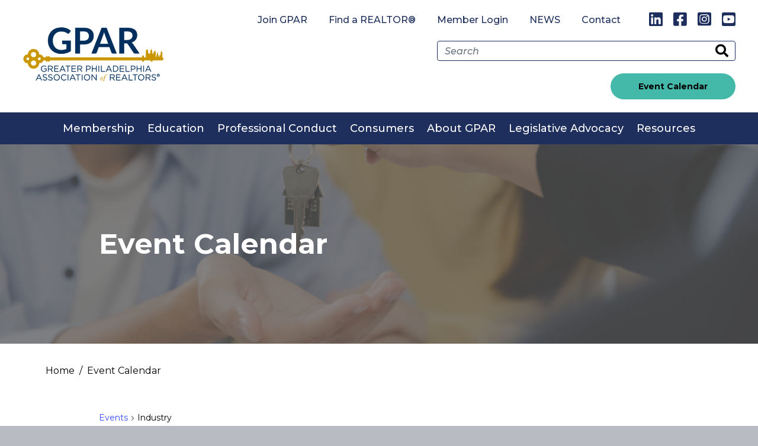

--- FILE ---
content_type: text/html; charset=UTF-8
request_url: https://www.gpar.org/events/category/industry/list/?eventDisplay=past
body_size: 23701
content:
<!doctype html><html lang="en-US" class="no-js"><head><meta charset="UTF-8"><meta name="viewport" content="width=device-width, initial-scale=1"><meta name="theme-color" content="#ffffff"><link rel="profile" href="https://gmpg.org/xfn/11"><link rel="preconnect" href="https://www.googletagmanager.com" crossorigin><link rel="preconnect" href="https://www.google-analytics.com" crossorigin><link rel='stylesheet' id='tec-variables-skeleton-css' href='https://www.gpar.org/wp-content/cache/autoptimize/css/autoptimize_single_9428f6bcbe2fc7ba08c8adfbecc4210c.css?ver=6.10.1' media='all' /><link rel='stylesheet' id='tribe-common-skeleton-style-css' href='https://www.gpar.org/wp-content/cache/autoptimize/css/autoptimize_single_6fb380074d8423d95643ca9b83fdf6a1.css?ver=6.10.1' media='all' /><link rel='stylesheet' id='tribe-events-views-v2-bootstrap-datepicker-styles-css' href='https://www.gpar.org/wp-content/plugins/the-events-calendar/vendor/bootstrap-datepicker/css/bootstrap-datepicker.standalone.min.css?ver=6.15.13.1' media='all' /><link rel='stylesheet' id='tribe-tooltipster-css-css' href='https://www.gpar.org/wp-content/plugins/the-events-calendar/common/vendor/tooltipster/tooltipster.bundle.min.css?ver=6.10.1' media='all' /><link rel='stylesheet' id='tribe-events-views-v2-skeleton-css' href='https://www.gpar.org/wp-content/cache/autoptimize/css/autoptimize_single_f7b8771a3bbfc9c1be53b3b2ec25755e.css?ver=6.15.13.1' media='all' /><link rel='stylesheet' id='tec-variables-full-css' href='https://www.gpar.org/wp-content/cache/autoptimize/css/autoptimize_single_0a0888654a06c91e362d9a1177e45d2e.css?ver=6.10.1' media='all' /><link rel='stylesheet' id='tribe-common-full-style-css' href='https://www.gpar.org/wp-content/cache/autoptimize/css/autoptimize_single_3e5e19d3b00d0fd56902fd3ae2047579.css?ver=6.10.1' media='all' /><link rel='stylesheet' id='tribe-events-views-v2-full-css' href='https://www.gpar.org/wp-content/cache/autoptimize/css/autoptimize_single_86df9630ed6f7af6a4470b52119bd259.css?ver=6.15.13.1' media='all' /><link rel='stylesheet' id='tribe-events-views-v2-print-css' href='https://www.gpar.org/wp-content/cache/autoptimize/css/autoptimize_single_f69387c53223dc1d31ea843245368a48.css?ver=6.15.13.1' media='print' /><meta name='robots' content='index, follow, max-image-preview:large, max-snippet:-1, max-video-preview:-1' /><title>Past Events from April 5, 2022 &#8211; March 15, 2022 &#8250; Industry &#8250;  &#8211; Greater Philadelphia Association of REALTORS</title><link rel="canonical" href="https://www.gpar.org/events/category/industry/" /><meta property="og:locale" content="en_US" /><meta property="og:type" content="website" /><meta property="og:url" content="https://www.gpar.org/events/category/industry/" /><meta property="og:site_name" content="Greater Philadelphia Association of REALTORS" /><meta name="twitter:card" content="summary_large_image" /> <script type="application/ld+json" class="yoast-schema-graph">{"@context":"https://schema.org","@graph":[{"@type":"CollectionPage","@id":"https://www.gpar.org/events/category/industry/","url":"https://www.gpar.org/events/category/industry/","name":"","isPartOf":{"@id":"https://www.gpar.org/#website"},"breadcrumb":{"@id":"https://www.gpar.org/events/category/industry/#breadcrumb"},"inLanguage":"en-US"},{"@type":"BreadcrumbList","@id":"https://www.gpar.org/events/category/industry/#breadcrumb","itemListElement":[{"@type":"ListItem","position":1,"name":"Home","item":"https://www.gpar.org/"},{"@type":"ListItem","position":2,"name":"Industry"}]},{"@type":"WebSite","@id":"https://www.gpar.org/#website","url":"https://www.gpar.org/","name":"Greater Philadelphia Association of REALTORS","description":"Providing tools and resources for your success in Greater Philadelphia Real Estate","publisher":{"@id":"https://www.gpar.org/#organization"},"potentialAction":[{"@type":"SearchAction","target":{"@type":"EntryPoint","urlTemplate":"https://www.gpar.org/?s={search_term_string}"},"query-input":{"@type":"PropertyValueSpecification","valueRequired":true,"valueName":"search_term_string"}}],"inLanguage":"en-US"},{"@type":"Organization","@id":"https://www.gpar.org/#organization","name":"Greater Philadelphia Association of REALTORS","url":"https://www.gpar.org/","logo":{"@type":"ImageObject","inLanguage":"en-US","@id":"https://www.gpar.org/#/schema/logo/image/","url":"https://www.gpar.org/wp-content/uploads/2021/10/GPAR_Logo_FINAL_Color-e1635543227913.png","contentUrl":"https://www.gpar.org/wp-content/uploads/2021/10/GPAR_Logo_FINAL_Color-e1635543227913.png","width":425,"height":167,"caption":"Greater Philadelphia Association of REALTORS"},"image":{"@id":"https://www.gpar.org/#/schema/logo/image/"}}]}</script> <link rel='dns-prefetch' href='//use.fontawesome.com' /><link rel="alternate" type="application/rss+xml" title="Greater Philadelphia Association of REALTORS &raquo; Feed" href="https://www.gpar.org/feed/" /><link rel="alternate" type="text/calendar" title="Greater Philadelphia Association of REALTORS &raquo; iCal Feed" href="https://www.gpar.org/events/?ical=1" /><link rel="alternate" type="application/rss+xml" title="Greater Philadelphia Association of REALTORS &raquo; Events Feed" href="https://www.gpar.org/events/feed/" /><style id='wp-img-auto-sizes-contain-inline-css'>img:is([sizes=auto i],[sizes^="auto," i]){contain-intrinsic-size:3000px 1500px}
/*# sourceURL=wp-img-auto-sizes-contain-inline-css */</style><style id='wp-emoji-styles-inline-css'>img.wp-smiley, img.emoji {
		display: inline !important;
		border: none !important;
		box-shadow: none !important;
		height: 1em !important;
		width: 1em !important;
		margin: 0 0.07em !important;
		vertical-align: -0.1em !important;
		background: none !important;
		padding: 0 !important;
	}
/*# sourceURL=wp-emoji-styles-inline-css */</style><link rel='stylesheet' id='wp-block-library-css' href='https://www.gpar.org/wp-includes/css/dist/block-library/style.min.css?ver=6.9' media='all' /><style id='global-styles-inline-css'>:root{--wp--preset--aspect-ratio--square: 1;--wp--preset--aspect-ratio--4-3: 4/3;--wp--preset--aspect-ratio--3-4: 3/4;--wp--preset--aspect-ratio--3-2: 3/2;--wp--preset--aspect-ratio--2-3: 2/3;--wp--preset--aspect-ratio--16-9: 16/9;--wp--preset--aspect-ratio--9-16: 9/16;--wp--preset--color--black: #000000;--wp--preset--color--cyan-bluish-gray: #abb8c3;--wp--preset--color--white: #ffffff;--wp--preset--color--pale-pink: #f78da7;--wp--preset--color--vivid-red: #cf2e2e;--wp--preset--color--luminous-vivid-orange: #ff6900;--wp--preset--color--luminous-vivid-amber: #fcb900;--wp--preset--color--light-green-cyan: #7bdcb5;--wp--preset--color--vivid-green-cyan: #00d084;--wp--preset--color--pale-cyan-blue: #8ed1fc;--wp--preset--color--vivid-cyan-blue: #0693e3;--wp--preset--color--vivid-purple: #9b51e0;--wp--preset--font-size--small: 13px;--wp--preset--font-size--medium: 20px;--wp--preset--font-size--large: 36px;--wp--preset--font-size--x-large: 42px;--wp--preset--font-size--normal: 16px;--wp--preset--spacing--20: 0.44rem;--wp--preset--spacing--30: 0.67rem;--wp--preset--spacing--40: 1rem;--wp--preset--spacing--50: 1.5rem;--wp--preset--spacing--60: 2.25rem;--wp--preset--spacing--70: 3.38rem;--wp--preset--spacing--80: 5.06rem;--wp--preset--shadow--natural: 6px 6px 9px rgba(0, 0, 0, 0.2);--wp--preset--shadow--deep: 12px 12px 50px rgba(0, 0, 0, 0.4);--wp--preset--shadow--sharp: 6px 6px 0px rgba(0, 0, 0, 0.2);--wp--preset--shadow--outlined: 6px 6px 0px -3px rgb(255, 255, 255), 6px 6px rgb(0, 0, 0);--wp--preset--shadow--crisp: 6px 6px 0px rgb(0, 0, 0);}:where(.is-layout-flex){gap: 0.5em;}:where(.is-layout-grid){gap: 0.5em;}body .is-layout-flex{display: flex;}.is-layout-flex{flex-wrap: wrap;align-items: center;}.is-layout-flex > :is(*, div){margin: 0;}body .is-layout-grid{display: grid;}.is-layout-grid > :is(*, div){margin: 0;}:where(.wp-block-columns.is-layout-flex){gap: 2em;}:where(.wp-block-columns.is-layout-grid){gap: 2em;}:where(.wp-block-post-template.is-layout-flex){gap: 1.25em;}:where(.wp-block-post-template.is-layout-grid){gap: 1.25em;}.has-black-color{color: var(--wp--preset--color--black) !important;}.has-cyan-bluish-gray-color{color: var(--wp--preset--color--cyan-bluish-gray) !important;}.has-white-color{color: var(--wp--preset--color--white) !important;}.has-pale-pink-color{color: var(--wp--preset--color--pale-pink) !important;}.has-vivid-red-color{color: var(--wp--preset--color--vivid-red) !important;}.has-luminous-vivid-orange-color{color: var(--wp--preset--color--luminous-vivid-orange) !important;}.has-luminous-vivid-amber-color{color: var(--wp--preset--color--luminous-vivid-amber) !important;}.has-light-green-cyan-color{color: var(--wp--preset--color--light-green-cyan) !important;}.has-vivid-green-cyan-color{color: var(--wp--preset--color--vivid-green-cyan) !important;}.has-pale-cyan-blue-color{color: var(--wp--preset--color--pale-cyan-blue) !important;}.has-vivid-cyan-blue-color{color: var(--wp--preset--color--vivid-cyan-blue) !important;}.has-vivid-purple-color{color: var(--wp--preset--color--vivid-purple) !important;}.has-black-background-color{background-color: var(--wp--preset--color--black) !important;}.has-cyan-bluish-gray-background-color{background-color: var(--wp--preset--color--cyan-bluish-gray) !important;}.has-white-background-color{background-color: var(--wp--preset--color--white) !important;}.has-pale-pink-background-color{background-color: var(--wp--preset--color--pale-pink) !important;}.has-vivid-red-background-color{background-color: var(--wp--preset--color--vivid-red) !important;}.has-luminous-vivid-orange-background-color{background-color: var(--wp--preset--color--luminous-vivid-orange) !important;}.has-luminous-vivid-amber-background-color{background-color: var(--wp--preset--color--luminous-vivid-amber) !important;}.has-light-green-cyan-background-color{background-color: var(--wp--preset--color--light-green-cyan) !important;}.has-vivid-green-cyan-background-color{background-color: var(--wp--preset--color--vivid-green-cyan) !important;}.has-pale-cyan-blue-background-color{background-color: var(--wp--preset--color--pale-cyan-blue) !important;}.has-vivid-cyan-blue-background-color{background-color: var(--wp--preset--color--vivid-cyan-blue) !important;}.has-vivid-purple-background-color{background-color: var(--wp--preset--color--vivid-purple) !important;}.has-black-border-color{border-color: var(--wp--preset--color--black) !important;}.has-cyan-bluish-gray-border-color{border-color: var(--wp--preset--color--cyan-bluish-gray) !important;}.has-white-border-color{border-color: var(--wp--preset--color--white) !important;}.has-pale-pink-border-color{border-color: var(--wp--preset--color--pale-pink) !important;}.has-vivid-red-border-color{border-color: var(--wp--preset--color--vivid-red) !important;}.has-luminous-vivid-orange-border-color{border-color: var(--wp--preset--color--luminous-vivid-orange) !important;}.has-luminous-vivid-amber-border-color{border-color: var(--wp--preset--color--luminous-vivid-amber) !important;}.has-light-green-cyan-border-color{border-color: var(--wp--preset--color--light-green-cyan) !important;}.has-vivid-green-cyan-border-color{border-color: var(--wp--preset--color--vivid-green-cyan) !important;}.has-pale-cyan-blue-border-color{border-color: var(--wp--preset--color--pale-cyan-blue) !important;}.has-vivid-cyan-blue-border-color{border-color: var(--wp--preset--color--vivid-cyan-blue) !important;}.has-vivid-purple-border-color{border-color: var(--wp--preset--color--vivid-purple) !important;}.has-small-font-size{font-size: var(--wp--preset--font-size--small) !important;}.has-medium-font-size{font-size: var(--wp--preset--font-size--medium) !important;}.has-large-font-size{font-size: var(--wp--preset--font-size--large) !important;}.has-x-large-font-size{font-size: var(--wp--preset--font-size--x-large) !important;}
/*# sourceURL=global-styles-inline-css */</style><style id='classic-theme-styles-inline-css'>/*! This file is auto-generated */
.wp-block-button__link{color:#fff;background-color:#32373c;border-radius:9999px;box-shadow:none;text-decoration:none;padding:calc(.667em + 2px) calc(1.333em + 2px);font-size:1.125em}.wp-block-file__button{background:#32373c;color:#fff;text-decoration:none}
/*# sourceURL=/wp-includes/css/classic-themes.min.css */</style><link rel='stylesheet' id='font-awesome-css' href='https://use.fontawesome.com/releases/v5.15.4/css/all.css?ver=6.9' media='all' /><link rel='stylesheet' id='bootstrap-reboot-css' href='https://www.gpar.org/wp-content/cache/autoptimize/css/autoptimize_single_3517eecda31a78e7cd7ccca7ac836041.css?ver=1698763010' media='all' /><link rel='stylesheet' id='jquery-mmenu-css' href='https://www.gpar.org/wp-content/cache/autoptimize/css/autoptimize_single_9514b7a7d86df478c909489e6a784fa1.css?ver=1698763011' media='all' /><link rel='stylesheet' id='jquery-mmenu-positioning-css' href='https://www.gpar.org/wp-content/cache/autoptimize/css/autoptimize_single_e24c71833d24a479dae6557611bf1f65.css?ver=1698763010' media='all' /><link rel='stylesheet' id='m6-app-css' href='https://www.gpar.org/wp-content/cache/autoptimize/css/autoptimize_single_9ffef32185d7bad56d7e6c28516c5eb7.css?ver=1698763010' media='all' /><link rel='stylesheet' id='slick-css' href='https://www.gpar.org/wp-content/cache/autoptimize/css/autoptimize_single_f38b2db10e01b1572732a3191d538707.css?ver=1698763011' media='all' /><link rel='stylesheet' id='slick-theme-css' href='https://www.gpar.org/wp-content/cache/autoptimize/css/autoptimize_single_f9faba678c4d6dcfdde69e5b11b37a2e.css?ver=1698763010' media='all' /><link rel='stylesheet' id='m6-theme-css' href='https://www.gpar.org/wp-content/themes/gpar/style.css?ver=1698763011' media='all' /> <script src="https://www.gpar.org/wp-includes/js/jquery/jquery.min.js?ver=3.7.1" id="jquery-core-js"></script> <script src="https://www.gpar.org/wp-includes/js/jquery/jquery-migrate.min.js?ver=3.4.1" id="jquery-migrate-js"></script> <script src="https://www.gpar.org/wp-content/cache/autoptimize/js/autoptimize_single_bcdda4c2a25e1250e7218ed644ae04f5.js?ver=9c44e11f3503a33e9540" id="tribe-common-js"></script> <script src="https://www.gpar.org/wp-content/cache/autoptimize/js/autoptimize_single_ee54704f72f7b625207a9ef7460fb602.js?ver=4208de2df2852e0b91ec" id="tribe-events-views-v2-breakpoints-js"></script> <link rel="https://api.w.org/" href="https://www.gpar.org/wp-json/" /><link rel="alternate" title="JSON" type="application/json" href="https://www.gpar.org/wp-json/wp/v2/tribe_events_cat/8" /><meta name="tec-api-version" content="v1"><meta name="tec-api-origin" content="https://www.gpar.org"><link rel="alternate" href="https://www.gpar.org/wp-json/tribe/events/v1/events/?categories=industry" /><link rel="icon" href="https://www.gpar.org/wp-content/uploads/2021/10/cropped-GPAR_Favicon-32x32.png" sizes="32x32" /><link rel="icon" href="https://www.gpar.org/wp-content/uploads/2021/10/cropped-GPAR_Favicon-192x192.png" sizes="192x192" /><link rel="apple-touch-icon" href="https://www.gpar.org/wp-content/uploads/2021/10/cropped-GPAR_Favicon-180x180.png" /><meta name="msapplication-TileImage" content="https://www.gpar.org/wp-content/uploads/2021/10/cropped-GPAR_Favicon-270x270.png" /><style id="wp-custom-css">/* Fix hidden or cut-off submenu items in custom theme */
nav ul ul {
    max-height: none !important;
    overflow: visible !important;
    z-index: 9999 !important;
}</style> <script>(function(w,d,s,l,i){w[l]=w[l]||[];w[l].push({'gtm.start':
    new Date().getTime(),event:'gtm.js'});var f=d.getElementsByTagName(s)[0],
    j=d.createElement(s),dl=l!='dataLayer'?'&l='+l:'';j.async=true;j.src=
    'https://www.googletagmanager.com/gtm.js?id='+i+dl;f.parentNode.insertBefore(j,f);
    })(window,document,'script','dataLayer','GTM-WHBN6DX');</script>  <script>(function() {
        'use strict';

        document.documentElement.classList.remove('no-js');

        document.documentElement.classList.add('js');

        if (Object.hasOwnProperty.call(window, 'ActiveXObject') && !window.ActiveXObject) {
            document.documentElement.classList.add('ie');
        }
    })();</script> </head><body id="main-body" class="archive post-type-archive post-type-archive-tribe_events wp-custom-logo wp-theme-gpar tribe-events-page-template tribe-no-js tribe-filter-live hfeed" vocab="http://schema.org/"> <noscript><iframe src="https://www.googletagmanager.com/ns.html?id=GTM-WHBN6DX"
height="0" width="0" style="display:none;visibility:hidden"></iframe></noscript><div id="page" class="site"> <a class="skip-link screen-reader-text" href="#content">Skip to content</a><header id="masthead" class="site-header"><div class="header-top"><div class="wrap"><div class="content-contain"><div class="header-top--left"><div class="site-branding"><div class="site-branding__logo"> <a href="https://www.gpar.org/" class="custom-logo-link" rel="home"><img width="425" height="167" src="https://www.gpar.org/wp-content/uploads/2021/10/GPAR_Logo_FINAL_Color-e1635543227913.png" class="custom-logo" alt="Greater Philadelphia Association of REALTORS" decoding="async" fetchpriority="high" srcset="https://www.gpar.org/wp-content/uploads/2021/10/GPAR_Logo_FINAL_Color-e1635543227913.png 425w, https://www.gpar.org/wp-content/uploads/2021/10/GPAR_Logo_FINAL_Color-e1635543227913-300x118.png 300w, https://www.gpar.org/wp-content/uploads/2021/10/GPAR_Logo_FINAL_Color-e1635543227913-400x157.png 400w" sizes="(max-width: 425px) 100vw, 425px" /></a></div></div></div><div class="header-top--right"><div class="mobile-items"> <a
 aria-controls="site-search-form"
 class="mobile-search-trigger"
 ><div class="menu-toggle__text screen-reader-text">Search Bar Trigger</div> <i class="fas fa-search"></i> </a><nav id="site-mobile-navigation" class="site-mobile-navigation"> <a
 aria-controls="mobile-menu-panel"
 aria-expanded="false"
 class="site-mobile-navigation__menu-toggle menu-toggle"
 href="#mobile-menu-panel"
 role="button"
 ><div class="menu-toggle__text screen-reader-text">Menu</div><div class="bars"><div class="bar"></div><div class="bar"></div><div class="bar"></div></div> </a><div id="mobile-menu-panel" class="site-mobile-navigation__menu-container"><ul id="site-mobile-navigation-menu" class="site-mobile-navigation__menu site-mobile-navigation-menu"><li id="menu-item-71" class="menu-item menu-item-type-post_type menu-item-object-page menu-item-home menu-item-71"><a href="https://www.gpar.org/">Home</a></li><li id="menu-item-716" class="menu-item menu-item-type-custom menu-item-object-custom menu-item-716"><a href="https://phil.rapams.com/scripts/mgrqispi.dll?APPNAME=IMS&#038;PRGNAME=IMSMemberLogin&#038;ARGUMENTS=-APBR">Member Login</a></li><li id="menu-item-78" class="menu-item menu-item-type-post_type menu-item-object-page menu-item-has-children menu-item-78"><a href="https://www.gpar.org/membership/">Membership</a><ul class="sub-menu"><li id="menu-item-654" class="menu-item menu-item-type-custom menu-item-object-custom menu-item-654"><a href="/membership/#benefits">Benefits</a></li><li id="menu-item-655" class="menu-item menu-item-type-custom menu-item-object-custom menu-item-655"><a href="/membership/#fee-schedule">Fee Schedule</a></li><li id="menu-item-656" class="menu-item menu-item-type-post_type menu-item-object-page menu-item-656"><a href="https://www.gpar.org/membership/become-a-realtor-member/">Become a REALTOR® Member</a></li><li id="menu-item-657" class="menu-item menu-item-type-post_type menu-item-object-page menu-item-657"><a href="https://www.gpar.org/membership/become-an-affiliate-member/">Become an Affiliate Member</a></li><li id="menu-item-658" class="menu-item menu-item-type-custom menu-item-object-custom menu-item-658"><a href="/membership/#get-involved">Get Involved</a></li><li id="menu-item-660" class="menu-item menu-item-type-post_type menu-item-object-page menu-item-660"><a href="https://www.gpar.org/steps-to-membership/">Steps to Membership</a></li><li id="menu-item-3699" class="menu-item menu-item-type-post_type menu-item-object-page menu-item-3699"><a href="https://www.gpar.org/2026-gpar-installment-payment-plan-2/">2026 GPAR Installment Payment Plan</a></li></ul></li><li id="menu-item-75" class="menu-item menu-item-type-post_type menu-item-object-page menu-item-has-children menu-item-75"><a href="https://www.gpar.org/education-events/">Education</a><ul class="sub-menu"><li id="menu-item-3299" class="menu-item menu-item-type-post_type menu-item-object-page menu-item-3299"><a href="https://www.gpar.org/2026-pa-license-renewal/">2026 PA License Renewal</a></li><li id="menu-item-3302" class="menu-item menu-item-type-post_type menu-item-object-page menu-item-3302"><a href="https://www.gpar.org/education-events/ce-shop/">The CE Shop</a></li><li id="menu-item-3300" class="menu-item menu-item-type-post_type menu-item-object-page menu-item-3300"><a href="https://www.gpar.org/free-ce/">FREE Continuing Education</a></li><li id="menu-item-661" class="menu-item menu-item-type-post_type menu-item-object-page menu-item-661"><a href="https://www.gpar.org/education-events/required-training/">Code of Ethics Training</a></li><li id="menu-item-662" class="menu-item menu-item-type-post_type menu-item-object-page menu-item-662"><a href="https://www.gpar.org/education-events/pre-licensing-continuing-education/">Pre-Licensing &#038; Continuing Education Courses</a></li><li id="menu-item-663" class="menu-item menu-item-type-post_type menu-item-object-page menu-item-663"><a href="https://www.gpar.org/education-events/license-requirements/">License Requirements</a></li><li id="menu-item-664" class="menu-item menu-item-type-custom menu-item-object-custom menu-item-664"><a href="/education/#designations">Designations</a></li><li id="menu-item-2185" class="menu-item menu-item-type-post_type menu-item-object-page menu-item-2185"><a href="https://www.gpar.org/fair-housing/">Fair Housing</a></li><li id="menu-item-2186" class="menu-item menu-item-type-custom menu-item-object-custom menu-item-2186"><a href="http://www.gpar.org/fair-housing/#home-diversity">At Home With Diversity</a></li><li id="menu-item-2187" class="menu-item menu-item-type-post_type menu-item-object-page menu-item-2187"><a href="https://www.gpar.org/realtors-commitment-to-excellence/">C2EX</a></li><li id="menu-item-2184" class="menu-item menu-item-type-post_type menu-item-object-page menu-item-2184"><a href="https://www.gpar.org/education-events/learning-library/">Learning Library</a></li></ul></li><li id="menu-item-79" class="menu-item menu-item-type-post_type menu-item-object-page menu-item-has-children menu-item-79"><a href="https://www.gpar.org/professional-conduct/">Professional Conduct</a><ul class="sub-menu"><li id="menu-item-666" class="menu-item menu-item-type-post_type menu-item-object-page menu-item-666"><a href="https://www.gpar.org/professional-conduct/arbitration/">Arbitration</a></li><li id="menu-item-667" class="menu-item menu-item-type-custom menu-item-object-custom menu-item-667"><a href="/professional-conduct/#code-of-ethics">Code of Ethics</a></li><li id="menu-item-668" class="menu-item menu-item-type-post_type menu-item-object-page menu-item-668"><a href="https://www.gpar.org/professional-conduct/dispute-resolution-system/">Home Buyer/ Seller Mediation</a></li><li id="menu-item-669" class="menu-item menu-item-type-post_type menu-item-object-page menu-item-669"><a href="https://www.gpar.org/professional-conduct/ethics-complaints/">Ethics Complaints</a></li><li id="menu-item-670" class="menu-item menu-item-type-post_type menu-item-object-page menu-item-670"><a href="https://www.gpar.org/professional-conduct/mediation/">Mediation</a></li><li id="menu-item-671" class="menu-item menu-item-type-custom menu-item-object-custom menu-item-671"><a href="/professional-conduct/#required-training">Required Training</a></li><li id="menu-item-2188" class="menu-item menu-item-type-custom menu-item-object-custom menu-item-2188"><a href="http://www.gpar.org/professional-conduct/#faq">FAQs</a></li></ul></li><li id="menu-item-73" class="menu-item menu-item-type-post_type menu-item-object-page menu-item-has-children menu-item-73"><a href="https://www.gpar.org/consumers/">Consumers</a><ul class="sub-menu"><li id="menu-item-672" class="menu-item menu-item-type-post_type menu-item-object-page menu-item-672"><a href="https://www.gpar.org/consumers/for-home-sellers/">For Home Sellers</a></li><li id="menu-item-673" class="menu-item menu-item-type-post_type menu-item-object-page menu-item-673"><a href="https://www.gpar.org/consumers/for-home-buyers/">For Home Buyers</a></li><li id="menu-item-674" class="menu-item menu-item-type-post_type menu-item-object-page menu-item-674"><a href="https://www.gpar.org/consumers/what-the-code-of-ethics-means-to-you/">What the Code of Ethics Means to You</a></li><li id="menu-item-2239" class="menu-item menu-item-type-post_type menu-item-object-page menu-item-2239"><a href="https://www.gpar.org/consumers/philadelphia-homeowner-property-tax-programs/">Philadelphia Homeowner Property Tax Programs</a></li><li id="menu-item-675" class="menu-item menu-item-type-post_type menu-item-object-page menu-item-675"><a href="https://www.gpar.org/consumers/lead-base-paintmoldradon-brochure/">Lead Base Paint/Mold/Radon</a></li><li id="menu-item-676" class="menu-item menu-item-type-post_type menu-item-object-page menu-item-676"><a href="https://www.gpar.org/consumers/smoke-carbon-monoxide-alarm-regulations/">Smoke &#038; Carbon Monoxide Alarm Regulations</a></li><li id="menu-item-677" class="menu-item menu-item-type-custom menu-item-object-custom menu-item-677"><a href="/professional-conduct/ethics-complaints/#how-to-file-a-complaint">How to File a Complaint</a></li><li id="menu-item-4154" class="menu-item menu-item-type-post_type menu-item-object-page menu-item-4154"><a href="https://www.gpar.org/philadelphia-rental-law-update/">Philadelphia Rental Law Update</a></li></ul></li><li id="menu-item-72" class="menu-item menu-item-type-post_type menu-item-object-page menu-item-has-children menu-item-72"><a href="https://www.gpar.org/about-gpar/">About GPAR</a><ul class="sub-menu"><li id="menu-item-678" class="menu-item menu-item-type-post_type menu-item-object-page menu-item-has-children menu-item-678"><a href="https://www.gpar.org/about-gpar/our-team/">Our Team</a><ul class="sub-menu"><li id="menu-item-679" class="menu-item menu-item-type-custom menu-item-object-custom menu-item-679"><a href="/about-gpar/our-team/#our-staff">Our Staff</a></li><li id="menu-item-680" class="menu-item menu-item-type-custom menu-item-object-custom menu-item-680"><a href="/about-gpar/our-team/#board-of-directors">Board of Directors</a></li></ul></li><li id="menu-item-682" class="menu-item menu-item-type-post_type menu-item-object-page menu-item-682"><a href="https://www.gpar.org/resources/realtor-safety/">REALTOR® Safety</a></li><li id="menu-item-683" class="menu-item menu-item-type-custom menu-item-object-custom menu-item-683"><a href="https://login.connect.realtor/#!/forgotmember">NRDS ID Lookup</a></li><li id="menu-item-684" class="menu-item menu-item-type-custom menu-item-object-custom menu-item-684"><a href="https://phil.rapams.com/scripts/mgrqispi.dll?APPNAME=IMS&#038;PRGNAME=IMSMemberLogin&#038;ARGUMENTS=-APBR&#038;SessionType=N&#038;ServiceName=OSRH&#038;NotLogin=Y">Affiliate Directory</a></li><li id="menu-item-685" class="menu-item menu-item-type-custom menu-item-object-custom menu-item-685"><a href="https://phil.rapams.com/scripts/mgrqispi.dll">Pay Invoices Online</a></li><li id="menu-item-686" class="menu-item menu-item-type-post_type menu-item-object-page menu-item-686"><a href="https://www.gpar.org/about-gpar/committees/">Committees</a></li><li id="menu-item-687" class="menu-item menu-item-type-custom menu-item-object-custom menu-item-687"><a href="/resources/#national-association-of-realtors">NAR</a></li><li id="menu-item-688" class="menu-item menu-item-type-custom menu-item-object-custom menu-item-688"><a href="/resources/#pennsylvania-association-of-realtors">PAR</a></li><li id="menu-item-691" class="menu-item menu-item-type-post_type menu-item-object-page menu-item-691"><a href="https://www.gpar.org/about-gpar/covid-19-information/">COVID-19 Information</a></li></ul></li><li id="menu-item-77" class="menu-item menu-item-type-post_type menu-item-object-page menu-item-has-children menu-item-77"><a href="https://www.gpar.org/advocacy/">Legislative Advocacy</a><ul class="sub-menu"><li id="menu-item-692" class="menu-item menu-item-type-post_type menu-item-object-page menu-item-692"><a href="https://www.gpar.org/advocacy/local-policy-issues/">Policy Issues</a></li><li id="menu-item-693" class="menu-item menu-item-type-post_type menu-item-object-page menu-item-693"><a href="https://www.gpar.org/advocacy/rpac/">RPAC</a></li><li id="menu-item-694" class="menu-item menu-item-type-post_type menu-item-object-page menu-item-694"><a href="https://www.gpar.org/advocacy/rpac/invest-in-rpac/">Invest in RPAC</a></li><li id="menu-item-695" class="menu-item menu-item-type-post_type menu-item-object-page menu-item-695"><a href="https://www.gpar.org/advocacy/voters-guide/">Voters Guide</a></li><li id="menu-item-696" class="menu-item menu-item-type-post_type menu-item-object-page menu-item-696"><a href="https://www.gpar.org/advocacy/key-contact-program/">Key Contact Program</a></li><li id="menu-item-3700" class="menu-item menu-item-type-post_type menu-item-object-page menu-item-3700"><a href="https://www.gpar.org/how-philly-government-works/">How Philly Government Works</a></li></ul></li><li id="menu-item-80" class="menu-item menu-item-type-post_type menu-item-object-page menu-item-has-children menu-item-80"><a href="https://www.gpar.org/resources/">Resources</a><ul class="sub-menu"><li id="menu-item-3303" class="menu-item menu-item-type-post_type menu-item-object-page current_page_parent menu-item-3303"><a href="https://www.gpar.org/news/">NEWS</a></li><li id="menu-item-3301" class="menu-item menu-item-type-post_type menu-item-object-page menu-item-3301"><a href="https://www.gpar.org/nar-settlement/">NAR Settlement</a></li><li id="menu-item-697" class="menu-item menu-item-type-post_type menu-item-object-page menu-item-697"><a href="https://www.gpar.org/resources/realtor-safety/">REALTOR® Safety</a></li><li id="menu-item-699" class="menu-item menu-item-type-post_type menu-item-object-page menu-item-699"><a href="https://www.gpar.org/resources/tool-box/">Tool Box</a></li><li id="menu-item-700" class="menu-item menu-item-type-custom menu-item-object-custom menu-item-700"><a href="/resources/#national-association-of-realtors">NAR</a></li><li id="menu-item-701" class="menu-item menu-item-type-custom menu-item-object-custom menu-item-701"><a href="/resources/#pennsylvania-association-of-realtors">PAR</a></li><li id="menu-item-2244" class="menu-item menu-item-type-post_type menu-item-object-page menu-item-2244"><a href="https://www.gpar.org/consumers/philadelphia-homeowner-property-tax-programs/">Philadelphia Homeowner Property Tax Programs</a></li><li id="menu-item-2189" class="menu-item menu-item-type-post_type menu-item-object-page menu-item-2189"><a href="https://www.gpar.org/fair-housing/">Fair Housing</a></li><li id="menu-item-702" class="menu-item menu-item-type-custom menu-item-object-custom menu-item-702"><a href="https://phil.rapams.com/scripts/mgrqispi.dll?APPNAME=IMS&#038;PRGNAME=IMSMemberLogin&#038;ARGUMENTS=-APBR&#038;SessionType=N&#038;ServiceName=OSRH&#038;NotLogin=Y">Affiliate Directory</a></li><li id="menu-item-703" class="menu-item menu-item-type-custom menu-item-object-custom menu-item-703"><a href="https://login.connect.realtor/#!/forgotmember">NRDS ID Lookup</a></li><li id="menu-item-704" class="menu-item menu-item-type-custom menu-item-object-custom menu-item-704"><a href="https://phil.rapams.com/scripts/mgrqispi.dll">Pay Invoice Online</a></li></ul></li><li id="menu-item-74" class="menu-item menu-item-type-post_type menu-item-object-page menu-item-74"><a href="https://www.gpar.org/contact-us/">Contact Us</a></li><li id="menu-item-76" class="menu-item menu-item-type-post_type menu-item-object-page menu-item-76"><a href="https://www.gpar.org/join/">Join GPAR</a></li><li id="menu-item-653" class="menu-item menu-item-type-post_type menu-item-object-page menu-item-653"><a href="https://www.gpar.org/affiliate-member/">Affiliate Membership</a></li><li id="menu-item-652" class="menu-item menu-item-type-post_type menu-item-object-page menu-item-652"><a href="https://www.gpar.org/membership-become-a-realtor-member/">REALTOR® Membership</a></li></ul></div></nav></div><div class="navigation-section"><nav id="site-header-navigation" class="site-header-navigation"><div id="site-header-navigation-menu-container" class="site-header-navigation__menu-container"><ul id="site-header-navigation-menu" class="site-header-navigation__menu site-header-navigation-menu"><li id="menu-item-3820" class="menu-item menu-item-type-post_type menu-item-object-page menu-item-3820"><a href="https://www.gpar.org/membership/">Join GPAR</a></li><li id="menu-item-3823" class="menu-item menu-item-type-post_type menu-item-object-page menu-item-3823"><a href="https://www.gpar.org/find-a-realtor/">Find a REALTOR®</a></li><li id="menu-item-717" class="menu-item menu-item-type-custom menu-item-object-custom menu-item-717"><a href="https://phil.rapams.com/scripts/mgrqispi.dll?APPNAME=IMS&#038;PRGNAME=IMSMemberLogin&#038;ARGUMENTS=-APBR">Member Login</a></li><li id="menu-item-3834" class="menu-item menu-item-type-post_type menu-item-object-page current_page_parent menu-item-3834"><a href="https://www.gpar.org/news/">NEWS</a></li><li id="menu-item-32" class="menu-item menu-item-type-post_type menu-item-object-page menu-item-32"><a href="https://www.gpar.org/contact-us/">Contact</a></li></ul></div></nav><nav id="site-social-navigation" class="site-social-navigation"><div id="site-social-navigation-menu-container" class="site-social-navigation__menu-container"><ul id="site-social-navigation-menu" class="site-social-navigation__menu site-social-navigation-menu"><li id="menu-item-41" class="menu-item menu-item-type-custom menu-item-object-custom menu-item-41"><a href="https://www.linkedin.com/company/greater-philadelphia-association-of-realtors%C2%AE/about/"><span class="screen-reader-text">LinkedIn</span><i class="fab fa-linkedin" aria-hidden="true"></i></a></li><li id="menu-item-42" class="menu-item menu-item-type-custom menu-item-object-custom menu-item-42"><a href="https://www.facebook.com/PhillyRealtors/"><span class="screen-reader-text">Facebook</span><i class="fab fa-facebook-square" aria-hidden="true"></i></a></li><li id="menu-item-3382" class="menu-item menu-item-type-custom menu-item-object-custom menu-item-3382"><a href="https://www.instagram.com/phillyrealtors/"><span class="screen-reader-text">Instagram</span><i class="fab fa-instagram-square" aria-hidden="true"></i></a></li><li id="menu-item-3384" class="menu-item menu-item-type-custom menu-item-object-custom menu-item-3384"><a href="https://www.youtube.com/@PhillyRealtors"><span class="screen-reader-text">YouTube</span><i class="fab fa-youtube-square" aria-hidden="true"></i></a></li></ul></div></nav></div><div class="site-search-form"><div class="site-search-form__form"><form
 role="search"
 method="get"
 class="search-form"
 action="https://www.gpar.org/"
 aria-label="Sitewide"
><div class="search-contain"> <label class="search-label"> <span class="screen-reader-text">Search for:</span> <input
 type="search"
 class="search-field form-control"
 placeholder="Search"
 value=""
 name="s"
 /> </label> <button
 type="submit"
 class="search-submit"
 ><i class="fas fa-search"></i><span class="screen-reader-text">Search</span></button></div></form></div></div><div class="button-cta"> <a href="https://www.gpar.org/events/ "> Event Calendar </a></div></div><div class="site-search-form mobile-site-search-form"><div class="site-search-form__form"><form
 role="search"
 method="get"
 class="search-form"
 action="https://www.gpar.org/"
 aria-label="Sitewide"
><div class="search-contain"> <label class="search-label"> <span class="screen-reader-text">Search for:</span> <input
 type="search"
 class="search-field form-control"
 placeholder="Search"
 value=""
 name="s"
 /> </label> <button
 type="submit"
 class="search-submit"
 ><i class="fas fa-search"></i><span class="screen-reader-text">Search</span></button></div></form></div></div></div></div></div><div class="header-bottom"><div class="wrap"><nav id="site-navigation" class="site-navigation"><div id="site-navigation-menu-container" class="site-navigation__menu-container"><ul id="site-navigation-menu" class="site-navigation__menu site-navigation-menu"><li id="menu-item-29" class="menu-item menu-item-type-post_type menu-item-object-page menu-item-has-children wide-sub-menu menu-item-29"><a href="https://www.gpar.org/membership/">Membership</a><ul class="sub-menu"><li id="menu-item-574" class="menu-item menu-item-type-custom menu-item-object-custom menu-item-has-children menu-item-574"><a href="#">column 1</a><ul class="sub-menu"><li id="menu-item-3832" class="menu-item menu-item-type-post_type menu-item-object-page menu-item-3832"><a href="https://www.gpar.org/membership-become-a-realtor-member/">Become a REALTOR® Member</a></li><li id="menu-item-172" class="menu-item menu-item-type-custom menu-item-object-custom menu-item-172"><a href="http://www.gpar.org/membership/#benefits">Benefits</a></li><li id="menu-item-477" class="menu-item menu-item-type-custom menu-item-object-custom menu-item-477"><a href="http://www.gpar.org/membership/#fee-schedule">Fee Schedule</a></li><li id="menu-item-3513" class="menu-item menu-item-type-post_type menu-item-object-page menu-item-3513"><a href="https://www.gpar.org/2026-gpar-installment-payment-plan-2/">2026 Easy Pay Installment Plan</a></li></ul></li><li id="menu-item-575" class="menu-item menu-item-type-custom menu-item-object-custom menu-item-has-children menu-item-575"><a href="#">column 2</a><ul class="sub-menu"><li id="menu-item-482" class="menu-item menu-item-type-post_type menu-item-object-page menu-item-482"><a href="https://www.gpar.org/membership/become-an-affiliate-member/">Become an Affiliate Member</a></li><li id="menu-item-479" class="menu-item menu-item-type-custom menu-item-object-custom menu-item-479"><a href="http://www.gpar.org/membership/#get-involved">Get Involved</a></li><li id="menu-item-496" class="menu-item menu-item-type-post_type menu-item-object-page menu-item-496"><a href="https://www.gpar.org/steps-to-membership/">Steps to Membership</a></li></ul></li></ul></li><li id="menu-item-27" class="menu-item menu-item-type-post_type menu-item-object-page menu-item-has-children wide-sub-menu menu-item-27"><a href="https://www.gpar.org/education-events/">Education</a><ul class="sub-menu"><li id="menu-item-576" class="menu-item menu-item-type-custom menu-item-object-custom menu-item-has-children menu-item-576"><a href="#">column 1</a><ul class="sub-menu"><li id="menu-item-3923" class="menu-item menu-item-type-post_type menu-item-object-page menu-item-3923"><a href="https://www.gpar.org/2025-nj-license-renewal/">2025 NJ License Renewal</a></li><li id="menu-item-3248" class="menu-item menu-item-type-post_type menu-item-object-page menu-item-3248"><a href="https://www.gpar.org/2026-pa-license-renewal/">2026 PA License Renewal</a></li><li id="menu-item-3166" class="menu-item menu-item-type-post_type menu-item-object-page menu-item-3166"><a href="https://www.gpar.org/education-events/ce-shop/">The CE Shop</a></li><li id="menu-item-338" class="menu-item menu-item-type-post_type menu-item-object-page menu-item-338"><a href="https://www.gpar.org/education-events/required-training/">Code of Ethics Training</a></li><li id="menu-item-344" class="menu-item menu-item-type-post_type menu-item-object-page menu-item-344"><a href="https://www.gpar.org/education-events/pre-licensing-continuing-education/">Pre-Licensing &#038; Continuing Education Courses</a></li><li id="menu-item-341" class="menu-item menu-item-type-post_type menu-item-object-page menu-item-341"><a href="https://www.gpar.org/education-events/license-requirements/">License Requirements</a></li></ul></li><li id="menu-item-577" class="menu-item menu-item-type-custom menu-item-object-custom menu-item-has-children menu-item-577"><a href="#">column 2</a><ul class="sub-menu"><li id="menu-item-518" class="menu-item menu-item-type-custom menu-item-object-custom menu-item-518"><a href="http://www.gpar.org/education-events/#DesignationsCertifications">Designations &#038; Certifications</a></li><li id="menu-item-3204" class="menu-item menu-item-type-post_type menu-item-object-page menu-item-3204"><a href="https://www.gpar.org/free-ce/">FREE Continuing Education</a></li><li id="menu-item-1036" class="menu-item menu-item-type-post_type menu-item-object-page menu-item-1036"><a href="https://www.gpar.org/fair-housing/">Fair Housing</a></li><li id="menu-item-1038" class="menu-item menu-item-type-custom menu-item-object-custom menu-item-1038"><a href="http://www.gpar.org/fair-housing/#home-diversity">At Home With Diversity</a></li><li id="menu-item-1045" class="menu-item menu-item-type-post_type menu-item-object-page menu-item-1045"><a href="https://www.gpar.org/realtors-commitment-to-excellence/">C2EX</a></li><li id="menu-item-782" class="menu-item menu-item-type-post_type menu-item-object-page menu-item-782"><a href="https://www.gpar.org/education-events/learning-library/">Learning Library</a></li></ul></li></ul></li><li id="menu-item-30" class="menu-item menu-item-type-post_type menu-item-object-page menu-item-has-children wide-sub-menu menu-item-30"><a href="https://www.gpar.org/professional-conduct/">Professional Conduct</a><ul class="sub-menu"><li id="menu-item-578" class="menu-item menu-item-type-custom menu-item-object-custom menu-item-has-children menu-item-578"><a href="#">column 1</a><ul class="sub-menu"><li id="menu-item-406" class="menu-item menu-item-type-post_type menu-item-object-page menu-item-406"><a href="https://www.gpar.org/professional-conduct/arbitration/">Arbitration</a></li><li id="menu-item-399" class="menu-item menu-item-type-custom menu-item-object-custom menu-item-399"><a href="http://www.gpar.org/professional-conduct/#code-of-ethics">Code of Ethics</a></li><li id="menu-item-412" class="menu-item menu-item-type-post_type menu-item-object-page menu-item-412"><a href="https://www.gpar.org/professional-conduct/dispute-resolution-system/">Home Buyer/ Seller Mediation</a></li><li id="menu-item-419" class="menu-item menu-item-type-post_type menu-item-object-page menu-item-419"><a href="https://www.gpar.org/professional-conduct/ethics-complaints/">Ethics Complaint</a></li></ul></li><li id="menu-item-579" class="menu-item menu-item-type-custom menu-item-object-custom menu-item-has-children menu-item-579"><a href="#">column 2</a><ul class="sub-menu"><li id="menu-item-424" class="menu-item menu-item-type-post_type menu-item-object-page menu-item-424"><a href="https://www.gpar.org/professional-conduct/mediation/">Mediation</a></li><li id="menu-item-522" class="menu-item menu-item-type-custom menu-item-object-custom menu-item-522"><a href="http://www.gpar.org/professional-conduct/#required-training">Required Training</a></li><li id="menu-item-524" class="menu-item menu-item-type-custom menu-item-object-custom menu-item-524"><a href="http://www.gpar.org/professional-conduct#faq">FAQs</a></li></ul></li></ul></li><li id="menu-item-26" class="menu-item menu-item-type-post_type menu-item-object-page menu-item-has-children wide-sub-menu menu-item-26"><a href="https://www.gpar.org/consumers/">Consumers</a><ul class="sub-menu"><li id="menu-item-580" class="menu-item menu-item-type-custom menu-item-object-custom menu-item-has-children menu-item-580"><a href="#">column 1</a><ul class="sub-menu"><li id="menu-item-317" class="menu-item menu-item-type-post_type menu-item-object-page menu-item-317"><a href="https://www.gpar.org/consumers/for-home-sellers/">For Home Sellers</a></li><li id="menu-item-320" class="menu-item menu-item-type-post_type menu-item-object-page menu-item-320"><a href="https://www.gpar.org/consumers/for-home-buyers/">For Home Buyers</a></li><li id="menu-item-328" class="menu-item menu-item-type-post_type menu-item-object-page menu-item-328"><a href="https://www.gpar.org/consumers/what-the-code-of-ethics-means-to-you/">What the Code of Ethics Means to You</a></li><li id="menu-item-2236" class="menu-item menu-item-type-post_type menu-item-object-page menu-item-2236"><a href="https://www.gpar.org/consumers/philadelphia-homeowner-property-tax-programs/">Philadelphia Homeowner Property Tax Programs</a></li></ul></li><li id="menu-item-581" class="menu-item menu-item-type-custom menu-item-object-custom menu-item-has-children menu-item-581"><a href="#">column 2</a><ul class="sub-menu"><li id="menu-item-3740" class="menu-item menu-item-type-post_type menu-item-object-page menu-item-3740"><a href="https://www.gpar.org/find-a-realtor/">Find a REALTOR®</a></li><li id="menu-item-331" class="menu-item menu-item-type-post_type menu-item-object-page menu-item-331"><a href="https://www.gpar.org/consumers/lead-base-paintmoldradon-brochure/">Lead Base Paint/Mold/Radon</a></li><li id="menu-item-335" class="menu-item menu-item-type-post_type menu-item-object-page menu-item-335"><a href="https://www.gpar.org/consumers/smoke-carbon-monoxide-alarm-regulations/">Smoke &#038; Carbon Monoxide Alarm Regulations</a></li><li id="menu-item-531" class="menu-item menu-item-type-custom menu-item-object-custom menu-item-531"><a href="http://www.gpar.org/professional-conduct/ethics-complaints/#how-to-file-a-complaint">How to File a Complaint</a></li></ul></li></ul></li><li id="menu-item-25" class="menu-item menu-item-type-post_type menu-item-object-page menu-item-has-children wide-sub-menu menu-item-25"><a href="https://www.gpar.org/about-gpar/">About GPAR</a><ul class="sub-menu"><li id="menu-item-177" class="menu-item menu-item-type-custom menu-item-object-custom menu-item-has-children menu-item-177"><a href="#">column 1</a><ul class="sub-menu"><li id="menu-item-354" class="menu-item menu-item-type-post_type menu-item-object-page menu-item-has-children menu-item-354"><a href="https://www.gpar.org/about-gpar/our-team/">Our Team</a><ul class="sub-menu"><li id="menu-item-540" class="menu-item menu-item-type-custom menu-item-object-custom menu-item-540"><a href="http://www.gpar.org/about-gpar/our-team/#our-staff">Our Staff</a></li><li id="menu-item-537" class="menu-item menu-item-type-custom menu-item-object-custom menu-item-537"><a href="http://www.gpar.org/about-gpar/our-team/#board-of-directors">Board of Directors</a></li><li id="menu-item-839" class="menu-item menu-item-type-custom menu-item-object-custom menu-item-839"><a href="http://www.gpar.org/about-gpar/our-team/#national-and-state-directors">National &#038; State Directors</a></li></ul></li></ul></li><li id="menu-item-178" class="menu-item menu-item-type-custom menu-item-object-custom menu-item-has-children menu-item-178"><a href="#">column 2</a><ul class="sub-menu"><li id="menu-item-357" class="menu-item menu-item-type-post_type menu-item-object-page menu-item-357"><a href="https://www.gpar.org/about-gpar/committees/">Committees</a></li><li id="menu-item-184" class="menu-item menu-item-type-custom menu-item-object-custom menu-item-184"><a target="_blank" href="https://phil.rapams.com/scripts/mgrqispi.dll?APPNAME=IMS&#038;PRGNAME=IMSMemberLogin&#038;ARGUMENTS=-APBR&#038;SessionType=N&#038;ServiceName=OSRH&#038;NotLogin=Y">Affiliate Directory</a></li><li id="menu-item-183" class="menu-item menu-item-type-custom menu-item-object-custom menu-item-183"><a target="_blank" href="https://login.connect.realtor/#!/forgotmember">NRDS ID Lookup</a></li><li id="menu-item-185" class="menu-item menu-item-type-custom menu-item-object-custom menu-item-185"><a target="_blank" href="https://phil.rapams.com/scripts/mgrqispi.dll?APPNAME=IMS&#038;PRGNAME=IMSMemberLoginCookie&#038;ARGUMENTS=-APBR&#038;SessionType=N&#038;ServiceName=AR&#038;BillingGroup=PBR">Pay Invoices Online</a></li></ul></li><li id="menu-item-179" class="menu-item menu-item-type-custom menu-item-object-custom menu-item-has-children menu-item-179"><a href="#">column 3</a><ul class="sub-menu"><li id="menu-item-689" class="menu-item menu-item-type-custom menu-item-object-custom menu-item-689"><a href="/resources/#national-association-of-realtors">NAR</a></li><li id="menu-item-690" class="menu-item menu-item-type-custom menu-item-object-custom menu-item-690"><a href="/resources/#pennsylvania-association-of-realtors">PAR</a></li><li id="menu-item-360" class="menu-item menu-item-type-post_type menu-item-object-page menu-item-360"><a href="https://www.gpar.org/about-gpar/covid-19-information/">COVID-19 Information</a></li></ul></li></ul></li><li id="menu-item-28" class="menu-item menu-item-type-post_type menu-item-object-page menu-item-has-children wide-sub-menu menu-item-28"><a href="https://www.gpar.org/advocacy/">Legislative Advocacy</a><ul class="sub-menu"><li id="menu-item-582" class="menu-item menu-item-type-custom menu-item-object-custom menu-item-has-children menu-item-582"><a href="#">column 1</a><ul class="sub-menu"><li id="menu-item-364" class="menu-item menu-item-type-post_type menu-item-object-page menu-item-364"><a href="https://www.gpar.org/advocacy/local-policy-issues/">Policy Issues</a></li><li id="menu-item-373" class="menu-item menu-item-type-post_type menu-item-object-page menu-item-has-children menu-item-373"><a href="https://www.gpar.org/advocacy/rpac/">RPAC</a><ul class="sub-menu"><li id="menu-item-437" class="menu-item menu-item-type-post_type menu-item-object-page menu-item-437"><a href="https://www.gpar.org/advocacy/rpac/invest-in-rpac/">Invest in RPAC</a></li></ul></li><li id="menu-item-433" class="menu-item menu-item-type-post_type menu-item-object-page menu-item-433"><a href="https://www.gpar.org/advocacy/key-contact-program/">Key Contact Program</a></li></ul></li><li id="menu-item-583" class="menu-item menu-item-type-custom menu-item-object-custom menu-item-has-children menu-item-583"><a href="#">column 2</a><ul class="sub-menu"><li id="menu-item-3887" class="menu-item menu-item-type-post_type menu-item-object-page menu-item-3887"><a href="https://www.gpar.org/advocacy-in-action-report/">Advocacy in Action Report</a></li><li id="menu-item-377" class="menu-item menu-item-type-post_type menu-item-object-page menu-item-377"><a href="https://www.gpar.org/advocacy/voters-guide/">Voters Guide</a></li><li id="menu-item-3679" class="menu-item menu-item-type-post_type menu-item-object-page menu-item-3679"><a href="https://www.gpar.org/how-philly-government-works/">How Philly Government Works</a></li></ul></li></ul></li><li id="menu-item-31" class="menu-item menu-item-type-post_type menu-item-object-page menu-item-has-children wide-sub-menu menu-item-31"><a href="https://www.gpar.org/resources/">Resources</a><ul class="sub-menu"><li id="menu-item-584" class="menu-item menu-item-type-custom menu-item-object-custom menu-item-has-children menu-item-584"><a href="#">column 1</a><ul class="sub-menu"><li id="menu-item-3236" class="menu-item menu-item-type-post_type menu-item-object-page current_page_parent menu-item-3236"><a href="https://www.gpar.org/news/">NEWS</a></li><li id="menu-item-3188" class="menu-item menu-item-type-post_type menu-item-object-page menu-item-3188"><a href="https://www.gpar.org/nar-settlement/">NAR Settlement</a></li><li id="menu-item-380" class="menu-item menu-item-type-post_type menu-item-object-page menu-item-380"><a href="https://www.gpar.org/resources/realtor-safety/">REALTOR® Safety</a></li><li id="menu-item-471" class="menu-item menu-item-type-post_type menu-item-object-page menu-item-471"><a href="https://www.gpar.org/resources/tool-box/">Tool Box</a></li><li id="menu-item-543" class="menu-item menu-item-type-custom menu-item-object-custom menu-item-543"><a href="http://www.gpar.org/resources/#national-association-of-realtors">NAR</a></li><li id="menu-item-544" class="menu-item menu-item-type-custom menu-item-object-custom menu-item-544"><a href="http://www.gpar.org/resources/#pennsylvania-association-of-realtors">PAR</a></li></ul></li><li id="menu-item-585" class="menu-item menu-item-type-custom menu-item-object-custom menu-item-has-children menu-item-585"><a href="#">column 2</a><ul class="sub-menu"><li id="menu-item-991" class="menu-item menu-item-type-post_type menu-item-object-page menu-item-991"><a href="https://www.gpar.org/fair-housing/">Fair Housing</a></li><li id="menu-item-546" class="menu-item menu-item-type-custom menu-item-object-custom menu-item-546"><a target="_blank" href="http://www.gpar.org/affiliates/">Affiliate Directory</a></li><li id="menu-item-2242" class="menu-item menu-item-type-post_type menu-item-object-page menu-item-2242"><a href="https://www.gpar.org/consumers/philadelphia-homeowner-property-tax-programs/">Philadelphia Homeowner Property Tax Programs</a></li><li id="menu-item-548" class="menu-item menu-item-type-custom menu-item-object-custom menu-item-548"><a target="_blank" href="https://login.connect.realtor/#!/forgotmember">NRDS ID Lookup</a></li><li id="menu-item-553" class="menu-item menu-item-type-custom menu-item-object-custom menu-item-553"><a target="_blank" href="https://phil.rapams.com/scripts/mgrqispi.dll?APPNAME=IMS&#038;PRGNAME=IMSMemberLoginCookie&#038;ARGUMENTS=-APBR&#038;SessionType=N&#038;ServiceName=AR&#038;BillingGroup=PBR">Pay Invoices Online</a></li></ul></li></ul></li></ul></div></nav></div></div></header><div id="content" class="site-content"><div class="site-content__inner"><div id="primary" class="content-area"><main id="main" class="site-main"><div class="site-main__inner"><div class="page-content"><div><div
 class="custom-block full-width-block sub-hero"
 style="background-image: url('https://www.gpar.org/wp-content/themes/gpar/assets/img/default_hero.png');"
 ><div class="wrap direct-wrap"><h1> Event Calendar</h1></div></div><nav class="page-breadcrumb" aria-label="breadcrumb" property="breadcrumb"><div class="page-breadcrumb__inner"><ul class="page-breadcrumb__breadcrumb breadcrumb"><li class="breadcrumb-item breadcrumb__entry
 "> <a class="breadcrumb__entry-link" href="https://www.gpar.org" title="Home"> <span class="breadcrumb__entry-text">Home</span> </a></li><li class="breadcrumb-item breadcrumb__entry active breadcrumb__entry--active"> <span class="breadcrumb__entry-text">Event Calendar</span></li></ul></div></nav><div
 class="tribe-common tribe-events tribe-events-view tribe-events-view--list" 	data-js="tribe-events-view"
 data-view-rest-nonce=""
 data-view-rest-url="https://www.gpar.org/wp-json/tribe/views/v2/html"
 data-view-rest-method="GET"
 data-view-manage-url="1"
 data-view-breakpoint-pointer="2120e096-faf8-412f-862d-d138742f691c"
 role="main"><div class="tribe-common-l-container tribe-events-l-container"><div
 class="tribe-events-view-loader tribe-common-a11y-hidden"
 role="alert"
 aria-live="polite"
> <span class="tribe-events-view-loader__text tribe-common-a11y-visual-hide"> 5 events found. </span><div class="tribe-events-view-loader__dots tribe-common-c-loader"> <svg
 class="tribe-common-c-svgicon tribe-common-c-svgicon--dot tribe-common-c-loader__dot tribe-common-c-loader__dot--first" 	aria-hidden="true"
 viewBox="0 0 15 15"
 xmlns="http://www.w3.org/2000/svg"
> <circle cx="7.5" cy="7.5" r="7.5"/> </svg> <svg
 class="tribe-common-c-svgicon tribe-common-c-svgicon--dot tribe-common-c-loader__dot tribe-common-c-loader__dot--second" 	aria-hidden="true"
 viewBox="0 0 15 15"
 xmlns="http://www.w3.org/2000/svg"
> <circle cx="7.5" cy="7.5" r="7.5"/> </svg> <svg
 class="tribe-common-c-svgicon tribe-common-c-svgicon--dot tribe-common-c-loader__dot tribe-common-c-loader__dot--third" 	aria-hidden="true"
 viewBox="0 0 15 15"
 xmlns="http://www.w3.org/2000/svg"
> <circle cx="7.5" cy="7.5" r="7.5"/> </svg></div></div> <script type="application/ld+json">[{"@context":"http://schema.org","@type":"Event","name":"Scary Home Inspection Workshop featuring Bill Dare of Spotlight Home Inspection, LLC","description":"&lt;p&gt;Join us for this Zoom workshop and get strategies to get through even the scariest home inspections, including staying out of court and\u00a0other scary things. Contrary to popular opinion, most home inspectors want the deal to move forward. Learn from these stories and how\u00a0you can best partner with an inspector to make it to the [&hellip;]&lt;/p&gt;\\n","url":"https://www.gpar.org/event/scary-home-inspection-workshop-featuring-bill-dare-of-spotlight-home-inspection-llc/","eventAttendanceMode":"https://schema.org/OfflineEventAttendanceMode","eventStatus":"https://schema.org/EventScheduled","startDate":"2024-08-31T09:30:00+00:00","endDate":"2024-08-31T10:30:00+00:00","location":{"@type":"Place","name":"Virtual","description":"","url":"","address":{"@type":"PostalAddress"},"telephone":"","sameAs":""},"performer":"Organization"},{"@context":"http://schema.org","@type":"Event","name":"2024 General Membership Meeting","description":"&lt;p&gt;Great Industry Speakers &amp; Association Updates Free parking, Continental Breakfast , Coffee, Tea, Soft Drinks &amp; More FREE Continuing Education Door Prizes Network\u00a0with GPAR REALTOR\u00ae &amp;\u00a0Affiliate Members Live! Casino &amp; Hotel\u00a0located at 900 Packer Ave, Philadelphia, PA 19148 Doors open at 8 AM; Program Starts at 8:15 &amp; Ends by 12 Noon Cost: $20 Register [&hellip;]&lt;/p&gt;\\n","url":"https://www.gpar.org/event/2024-general-membership-meeting/","eventAttendanceMode":"https://schema.org/OfflineEventAttendanceMode","eventStatus":"https://schema.org/EventScheduled","startDate":"2024-10-18T08:00:00+00:00","endDate":"2024-10-18T12:00:00+00:00","location":{"@type":"Place","name":"Live! Casino &#038; Hotel Philadelphia","description":"","url":"","address":{"@type":"PostalAddress","streetAddress":"900 Packer Avenue","addressLocality":"Philadelphia","addressRegion":"PA","postalCode":"19148","addressCountry":"United States"},"telephone":"","sameAs":""},"organizer":{"@type":"Person","name":"GPAR","description":"","url":"","telephone":"","email":"","sameAs":""},"offers":{"@type":"Offer","price":"20","priceCurrency":"USD","url":"https://www.gpar.org/event/2024-general-membership-meeting/","category":"primary","availability":"inStock","validFrom":"2024-10-04T00:00:00+00:00"},"performer":"Organization"},{"@context":"http://schema.org","@type":"Event","name":"Coffee Talk featuring Councilmember Mike Driscoll","description":"&lt;p&gt;Grab a cup of coffee and tune in for Coffee Talk. GPAR President will chat with Councilmember Mike Driscoll live on Zoom. They will discuss real estate, public safety and other quality of life issues facing Philadelphia. We\\'ll also take questions from members. Please register via link found in GPAR email to members.&lt;/p&gt;\\n","url":"https://www.gpar.org/event/coffee-talk-featuring-councilmember-mike-driscoll-2/","eventAttendanceMode":"https://schema.org/OfflineEventAttendanceMode","eventStatus":"https://schema.org/EventScheduled","startDate":"2024-10-22T09:00:00+00:00","endDate":"2024-10-22T10:00:00+00:00","location":{"@type":"Place","name":"Virtual","description":"","url":"","address":{"@type":"PostalAddress"},"telephone":"","sameAs":""},"organizer":{"@type":"Person","name":"GPAR","description":"","url":"","telephone":"","email":"","sameAs":""},"performer":"Organization"},{"@context":"http://schema.org","@type":"Event","name":"Women&#8217;s History Month Luncheon: Ladies Leading the Way Hosted by CCIM","description":"","url":"https://www.gpar.org/event/womens-history-month-luncheon-ladies-leading-the-way-hosted-by-ccim/","eventAttendanceMode":"https://schema.org/OfflineEventAttendanceMode","eventStatus":"https://schema.org/EventScheduled","startDate":"2025-03-19T12:30:00-05:00","endDate":"2025-03-19T14:00:00-05:00","location":{"@type":"Place","name":"Jenice&#8217;s Event &#038; Conference Center","description":"","url":"","address":{"@type":"PostalAddress","streetAddress":"301 E Godfrey Avenue","addressLocality":"Philadelphia","addressRegion":"PA","postalCode":"19120"},"telephone":"","sameAs":""},"organizer":{"@type":"Person","name":"CCIM","description":"","url":"","telephone":"","email":"","sameAs":""},"performer":"Organization"},{"@context":"http://schema.org","@type":"Event","name":"Coffee Talk: featuring PAR Leaders Heather Petrone Shook &#038; Stephanie Biello","description":"&lt;p&gt;Join GPAR\u2019s President Annette C. Collier for Coffee Talk as we celebrate Women\u2019s History Month with special guests Stephanie Biello and Heather Petrone-Shook! These esteemed leaders will share insights on their experiences in PAR leadership, the impact of women in real estate, and the future of the industry. Don\u2019t miss this inspiring conversation over coffee! [&hellip;]&lt;/p&gt;\\n","url":"https://www.gpar.org/event/coffee-talk-featuring-par-leaders-heather-petrone-shook-stephanie-biello/","eventAttendanceMode":"https://schema.org/OfflineEventAttendanceMode","eventStatus":"https://schema.org/EventScheduled","startDate":"2025-03-21T09:00:00-05:00","endDate":"2025-03-21T10:00:00-05:00","location":{"@type":"Place","name":"Virtual","description":"","url":"","address":{"@type":"PostalAddress"},"telephone":"","sameAs":""},"organizer":{"@type":"Person","name":"GPAR","description":"","url":"","telephone":"","email":"","sameAs":""},"offers":{"@type":"Offer","price":"0","priceCurrency":"USD","url":"https://www.gpar.org/event/coffee-talk-featuring-par-leaders-heather-petrone-shook-stephanie-biello/","category":"primary","availability":"inStock","validFrom":"2025-03-15T00:00:00+00:00"},"performer":"Organization"}]</script> <script data-js="tribe-events-view-data" type="application/json">{"slug":"list","prev_url":"https:\/\/www.gpar.org\/events\/category\/industry\/page\/2\/?eventDisplay=past","next_url":"https:\/\/www.gpar.org\/events\/category\/industry\/list\/","view_class":"Tribe\\Events\\Views\\V2\\Views\\List_View","view_slug":"list","view_label":"List","title":"Events \u2013 Greater Philadelphia Association of REALTORS","events":[3538,3509,3528,3730,3732],"url":"https:\/\/www.gpar.org\/events\/category\/industry\/list\/?eventDisplay=past","url_event_date":false,"bar":{"keyword":"","date":""},"today":"2026-01-17 00:00:00","now":"2026-01-17 18:53:49","home_url":"https:\/\/www.gpar.org","rest_url":"https:\/\/www.gpar.org\/wp-json\/tribe\/views\/v2\/html","rest_method":"GET","rest_nonce":"","should_manage_url":true,"today_url":"https:\/\/www.gpar.org\/events\/category\/industry\/list\/","today_title":"Click to select today's date","today_label":"Today","prev_label":"","next_label":"","date_formats":{"compact":"n\/j\/Y","month_and_year_compact":"n\/Y","month_and_year":"F Y","time_range_separator":" - ","date_time_separator":" @ "},"messages":[],"start_of_week":"0","header_title":"Industry","header_title_element":"h1","content_title":"","breadcrumbs":[{"link":"https:\/\/www.gpar.org\/events\/","label":"Events","is_last":false},{"link":"","label":"Industry","is_last":true}],"backlink":false,"before_events":"","after_events":"\n<!--\nThis calendar is powered by The Events Calendar.\nhttp:\/\/evnt.is\/18wn\n-->\n","display_events_bar":true,"disable_event_search":false,"live_refresh":true,"ical":{"display_link":true,"link":{"url":"https:\/\/www.gpar.org\/events\/category\/industry\/list\/?eventDisplay=past&#038;ical=1","text":"Export Events","title":"Use this to share calendar data with Google Calendar, Apple iCal and other compatible apps"}},"container_classes":["tribe-common","tribe-events","tribe-events-view","tribe-events-view--list"],"container_data":[],"is_past":true,"breakpoints":{"xsmall":500,"medium":768,"full":960},"breakpoint_pointer":"2120e096-faf8-412f-862d-d138742f691c","is_initial_load":true,"public_views":{"list":{"view_class":"Tribe\\Events\\Views\\V2\\Views\\List_View","view_url":"https:\/\/www.gpar.org\/events\/category\/industry\/list\/","view_label":"List","aria_label":"Display Events in List View"},"month":{"view_class":"Tribe\\Events\\Views\\V2\\Views\\Month_View","view_url":"https:\/\/www.gpar.org\/events\/category\/industry\/month\/","view_label":"Month","aria_label":"Display Events in Month View"},"day":{"view_class":"Tribe\\Events\\Views\\V2\\Views\\Day_View","view_url":"https:\/\/www.gpar.org\/events\/category\/industry\/today\/","view_label":"Day","aria_label":"Display Events in Day View"}},"show_latest_past":true,"past":false,"show_now":false,"now_label":"Now","now_label_mobile":"Now","show_end":true,"selected_start_datetime":"2024-08-31","selected_start_date_mobile":"8\/31\/2024","selected_start_date_label":"August 31, 2024","selected_end_datetime":"2026-01-17","selected_end_date_mobile":"1\/17\/2026","selected_end_date_label":"Now","datepicker_date":"8\/31\/2024","subscribe_links":{"gcal":{"label":"Google Calendar","single_label":"Add to Google Calendar","visible":true,"block_slug":"hasGoogleCalendar"},"ical":{"label":"iCalendar","single_label":"Add to iCalendar","visible":true,"block_slug":"hasiCal"},"outlook-365":{"label":"Outlook 365","single_label":"Outlook 365","visible":true,"block_slug":"hasOutlook365"},"outlook-live":{"label":"Outlook Live","single_label":"Outlook Live","visible":true,"block_slug":"hasOutlookLive"},"ics":{"label":"Export .ics file","single_label":"Export .ics file","visible":true,"block_slug":null},"outlook-ics":{"label":"Export Outlook .ics file","single_label":"Export Outlook .ics file","visible":true,"block_slug":null}},"_context":{"slug":"list"},"text":"Loading...","classes":["tribe-common-c-loader__dot","tribe-common-c-loader__dot--third"]}</script> <header  class="tribe-events-header tribe-events-header--has-event-search" ><nav class="tribe-events-header__breadcrumbs tribe-events-c-breadcrumbs" aria-label="Breadcrumb"><ol class="tribe-events-c-breadcrumbs__list"><li class="tribe-events-c-breadcrumbs__list-item"> <a
 href="https://www.gpar.org/events/"
 class="tribe-events-c-breadcrumbs__list-item-link tribe-common-anchor"
 title=""
 data-js="tribe-events-view-link"
 > Events </a> <svg
 class="tribe-common-c-svgicon tribe-common-c-svgicon--caret-right tribe-events-c-breadcrumbs__list-item-icon-svg" 	aria-hidden="true"
 viewBox="0 0 10 16"
 xmlns="http://www.w3.org/2000/svg"
> <path d="M.3 1.6L1.8.1 9.7 8l-7.9 7.9-1.5-1.5L6.7 8 .3 1.6z"/> </svg></li><li class="tribe-events-c-breadcrumbs__list-item"> <span
 class="tribe-events-c-breadcrumbs__list-item-text"
 aria-current="page"	> Industry </span></li></ol></nav><div
 class="tribe-events-header__events-bar tribe-events-c-events-bar tribe-events-c-events-bar--border" 	data-js="tribe-events-events-bar"
><h2 class="tribe-common-a11y-visual-hide"> Events Search and Views Navigation</h2> <button
 class="tribe-events-c-events-bar__search-button"
 aria-controls="tribe-events-search-container"
 aria-expanded="false"
 data-js="tribe-events-search-button"
> <svg
 class="tribe-common-c-svgicon tribe-common-c-svgicon--search tribe-events-c-events-bar__search-button-icon-svg" 	aria-hidden="true"
 viewBox="0 0 16 16"
 xmlns="http://www.w3.org/2000/svg"
> <path fill-rule="evenodd" clip-rule="evenodd" d="M11.164 10.133L16 14.97 14.969 16l-4.836-4.836a6.225 6.225 0 01-3.875 1.352 6.24 6.24 0 01-4.427-1.832A6.272 6.272 0 010 6.258 6.24 6.24 0 011.831 1.83 6.272 6.272 0 016.258 0c1.67 0 3.235.658 4.426 1.831a6.272 6.272 0 011.832 4.427c0 1.422-.48 2.773-1.352 3.875zM6.258 1.458c-1.28 0-2.49.498-3.396 1.404-1.866 1.867-1.866 4.925 0 6.791a4.774 4.774 0 003.396 1.405c1.28 0 2.489-.498 3.395-1.405 1.867-1.866 1.867-4.924 0-6.79a4.774 4.774 0 00-3.395-1.405z"/> </svg> <span class="tribe-events-c-events-bar__search-button-text tribe-common-a11y-visual-hide"> Search </span> </button><div
 class="tribe-events-c-events-bar__search-container"
 id="tribe-events-search-container"
 data-js="tribe-events-search-container"
 ><div
 class="tribe-events-c-events-bar__search"
 id="tribe-events-events-bar-search"
 data-js="tribe-events-events-bar-search"
><form
 class="tribe-events-c-search tribe-events-c-events-bar__search-form"
 method="get"
 data-js="tribe-events-view-form"
 role="search"
 > <input type="hidden" name="tribe-events-views[url]" value="https://www.gpar.org/events/category/industry/list/?eventDisplay=past" /><div class="tribe-events-c-search__input-group"><div
 class="tribe-common-form-control-text tribe-events-c-search__input-control tribe-events-c-search__input-control--keyword"
 data-js="tribe-events-events-bar-input-control"
> <label class="tribe-common-form-control-text__label" for="tribe-events-events-bar-keyword"> Enter Keyword. Search for Events by Keyword. </label> <input
 class="tribe-common-form-control-text__input tribe-events-c-search__input"
 data-js="tribe-events-events-bar-input-control-input"
 type="text"
 id="tribe-events-events-bar-keyword"
 name="tribe-events-views[tribe-bar-search]"
 value=""
 placeholder="Search events"
 aria-label="Enter Keyword. Search for events by Keyword."
 /> <i class="fas fa-search"></i></div></div> <button
 class="tribe-common-c-btn tribe-events-c-search__button"
 type="submit"
 name="submit-bar"
> Find Events</button></form></div></div><div class="filters-views"><div class="tribe-events-c-events-bar__views"><h3 class="tribe-common-a11y-visual-hide"> Event Views Navigation</h3><div  class="tribe-events-c-view-selector tribe-events-c-view-selector--labels tribe-events-c-view-selector--tabs"  data-js="tribe-events-view-selector"> <button
 class="tribe-events-c-view-selector__button tribe-common-c-btn__clear"
 data-js="tribe-events-view-selector-button"
 aria-current="true"
 aria-description="Select Calendar View"
 > <span class="tribe-events-c-view-selector__button-icon"> <svg
 class="tribe-common-c-svgicon tribe-common-c-svgicon--list tribe-events-c-view-selector__button-icon-svg" 	aria-hidden="true"
 viewBox="0 0 19 19"
 xmlns="http://www.w3.org/2000/svg"
> <path fill-rule="evenodd" clip-rule="evenodd" d="M.451.432V17.6c0 .238.163.432.364.432H18.12c.2 0 .364-.194.364-.432V.432c0-.239-.163-.432-.364-.432H.815c-.2 0-.364.193-.364.432zm.993.81h16.024V3.56H1.444V1.24zM17.468 3.56H1.444v13.227h16.024V3.56z" class="tribe-common-c-svgicon__svg-fill"/> <g clip-path="url(#tribe-events-c-view-selector__button-icon-svg-0)" class="tribe-common-c-svgicon__svg-fill"> <path fill-rule="evenodd" clip-rule="evenodd" d="M11.831 4.912v1.825c0 .504.409.913.913.913h1.825a.913.913 0 00.912-.913V4.912A.913.913 0 0014.57 4h-1.825a.912.912 0 00-.913.912z"/> <path d="M8.028 7.66a.449.449 0 00.446-.448v-.364c0-.246-.2-.448-.446-.448h-4.13a.449.449 0 00-.447.448v.364c0 .246.201.448.447.448h4.13zM9.797 5.26a.449.449 0 00.447-.448v-.364c0-.246-.201-.448-.447-.448h-5.9a.449.449 0 00-.446.448v.364c0 .246.201.448.447.448h5.9z"/> </g> <g clip-path="url(#tribe-events-c-view-selector__button-icon-svg-1)" class="tribe-common-c-svgicon__svg-fill"> <path fill-rule="evenodd" clip-rule="evenodd" d="M11.831 10.912v1.825c0 .505.409.913.913.913h1.825a.913.913 0 00.912-.912v-1.825A.913.913 0 0014.57 10h-1.825a.912.912 0 00-.913.912z"/> <path d="M8.028 13.66a.449.449 0 00.446-.448v-.364c0-.246-.2-.448-.446-.448h-4.13a.449.449 0 00-.447.448v.364c0 .246.201.448.447.448h4.13zM9.797 11.26a.449.449 0 00.447-.448v-.364c0-.246-.201-.448-.447-.448h-5.9a.449.449 0 00-.446.448v.364c0 .246.201.448.447.448h5.9z"/> </g> <defs> <clipPath id="tribe-events-c-view-selector__button-icon-svg-0"> <path transform="translate(3.451 4)" d="M0 0h13v4H0z"/> </clipPath> <clipPath id="tribe-events-c-view-selector__button-icon-svg-1"> <path transform="translate(3.451 10)" d="M0 0h13v4H0z"/> </clipPath> </defs> </svg> </span> <span class="tribe-events-c-view-selector__button-text tribe-common-a11y-visual-hide"> List </span> <svg
 class="tribe-common-c-svgicon tribe-common-c-svgicon--caret-down tribe-events-c-view-selector__button-icon-caret-svg" 	aria-hidden="true"
 viewBox="0 0 10 7"
 xmlns="http://www.w3.org/2000/svg"
> <path fill-rule="evenodd" clip-rule="evenodd" d="M1.008.609L5 4.6 8.992.61l.958.958L5 6.517.05 1.566l.958-.958z" class="tribe-common-c-svgicon__svg-fill"/> </svg> </button><div
 class="tribe-events-c-view-selector__content"
 id="tribe-events-view-selector-content"
 data-js="tribe-events-view-selector-list-container"
><ul class="tribe-events-c-view-selector__list"><li
 class="tribe-events-c-view-selector__list-item tribe-events-c-view-selector__list-item--list tribe-events-c-view-selector__list-item--active" > <a
 href="https://www.gpar.org/events/category/industry/list/"
 class="tribe-events-c-view-selector__list-item-link"
 data-js="tribe-events-view-link"
 aria-label="Display Events in List View"
 aria-current="true"
 > <span class="tribe-events-c-view-selector__list-item-icon"> <svg
 class="tribe-common-c-svgicon tribe-common-c-svgicon--list tribe-events-c-view-selector__list-item-icon-svg" 	aria-hidden="true"
 viewBox="0 0 19 19"
 xmlns="http://www.w3.org/2000/svg"
> <path fill-rule="evenodd" clip-rule="evenodd" d="M.451.432V17.6c0 .238.163.432.364.432H18.12c.2 0 .364-.194.364-.432V.432c0-.239-.163-.432-.364-.432H.815c-.2 0-.364.193-.364.432zm.993.81h16.024V3.56H1.444V1.24zM17.468 3.56H1.444v13.227h16.024V3.56z" class="tribe-common-c-svgicon__svg-fill"/> <g clip-path="url(#tribe-events-c-view-selector__list-item-icon-svg-0)" class="tribe-common-c-svgicon__svg-fill"> <path fill-rule="evenodd" clip-rule="evenodd" d="M11.831 4.912v1.825c0 .504.409.913.913.913h1.825a.913.913 0 00.912-.913V4.912A.913.913 0 0014.57 4h-1.825a.912.912 0 00-.913.912z"/> <path d="M8.028 7.66a.449.449 0 00.446-.448v-.364c0-.246-.2-.448-.446-.448h-4.13a.449.449 0 00-.447.448v.364c0 .246.201.448.447.448h4.13zM9.797 5.26a.449.449 0 00.447-.448v-.364c0-.246-.201-.448-.447-.448h-5.9a.449.449 0 00-.446.448v.364c0 .246.201.448.447.448h5.9z"/> </g> <g clip-path="url(#tribe-events-c-view-selector__list-item-icon-svg-1)" class="tribe-common-c-svgicon__svg-fill"> <path fill-rule="evenodd" clip-rule="evenodd" d="M11.831 10.912v1.825c0 .505.409.913.913.913h1.825a.913.913 0 00.912-.912v-1.825A.913.913 0 0014.57 10h-1.825a.912.912 0 00-.913.912z"/> <path d="M8.028 13.66a.449.449 0 00.446-.448v-.364c0-.246-.2-.448-.446-.448h-4.13a.449.449 0 00-.447.448v.364c0 .246.201.448.447.448h4.13zM9.797 11.26a.449.449 0 00.447-.448v-.364c0-.246-.201-.448-.447-.448h-5.9a.449.449 0 00-.446.448v.364c0 .246.201.448.447.448h5.9z"/> </g> <defs> <clipPath id="tribe-events-c-view-selector__list-item-icon-svg-0"> <path transform="translate(3.451 4)" d="M0 0h13v4H0z"/> </clipPath> <clipPath id="tribe-events-c-view-selector__list-item-icon-svg-1"> <path transform="translate(3.451 10)" d="M0 0h13v4H0z"/> </clipPath> </defs> </svg> </span> <span class="tribe-events-c-view-selector__list-item-text"> List </span> </a></li><li
 class="tribe-events-c-view-selector__list-item tribe-events-c-view-selector__list-item--month" > <a
 href="https://www.gpar.org/events/category/industry/month/"
 class="tribe-events-c-view-selector__list-item-link"
 data-js="tribe-events-view-link"
 aria-label="Display Events in Month View"
 > <span class="tribe-events-c-view-selector__list-item-icon"> <svg
 class="tribe-common-c-svgicon tribe-common-c-svgicon--month tribe-events-c-view-selector__list-item-icon-svg" 	aria-hidden="true"
 viewBox="0 0 18 19"
 xmlns="http://www.w3.org/2000/svg"
> <path fill-rule="evenodd" clip-rule="evenodd" d="M0 .991v17.04c0 .236.162.428.361.428h17.175c.2 0 .361-.192.361-.429V.991c0-.237-.162-.428-.361-.428H.36C.161.563 0 .754 0 .99zm.985.803H16.89v2.301H.985v-2.3zM16.89 5.223H.985v12H16.89v-12zM6.31 7.366v.857c0 .237.192.429.429.429h.857a.429.429 0 00.428-.429v-.857a.429.429 0 00-.428-.429H6.74a.429.429 0 00-.429.429zm3.429.857v-.857c0-.237.191-.429.428-.429h.857c.237 0 .429.192.429.429v.857a.429.429 0 01-.429.429h-.857a.429.429 0 01-.428-.429zm3.428-.857v.857c0 .237.192.429.429.429h.857a.429.429 0 00.428-.429v-.857a.429.429 0 00-.428-.429h-.857a.429.429 0 00-.429.429zm-6.857 4.286v-.858c0-.236.192-.428.429-.428h.857c.236 0 .428.192.428.428v.858a.429.429 0 01-.428.428H6.74a.429.429 0 01-.429-.428zm3.429-.858v.858c0 .236.191.428.428.428h.857a.429.429 0 00.429-.428v-.858a.429.429 0 00-.429-.428h-.857a.428.428 0 00-.428.428zm3.428.858v-.858c0-.236.192-.428.429-.428h.857c.236 0 .428.192.428.428v.858a.429.429 0 01-.428.428h-.857a.429.429 0 01-.429-.428zm-10.286-.858v.858c0 .236.192.428.429.428h.857a.429.429 0 00.429-.428v-.858a.429.429 0 00-.429-.428h-.857a.429.429 0 00-.429.428zm0 4.286v-.857c0-.237.192-.429.429-.429h.857c.237 0 .429.192.429.429v.857a.429.429 0 01-.429.429h-.857a.429.429 0 01-.429-.429zm3.429-.857v.857c0 .237.192.429.429.429h.857a.429.429 0 00.428-.429v-.857a.429.429 0 00-.428-.429H6.74a.429.429 0 00-.429.429zm3.429.857v-.857c0-.237.191-.429.428-.429h.857c.237 0 .429.192.429.429v.857a.429.429 0 01-.429.429h-.857a.429.429 0 01-.428-.429z" class="tribe-common-c-svgicon__svg-fill"/> </svg> </span> <span class="tribe-events-c-view-selector__list-item-text"> Month </span> </a></li><li
 class="tribe-events-c-view-selector__list-item tribe-events-c-view-selector__list-item--day" > <a
 href="https://www.gpar.org/events/category/industry/today/"
 class="tribe-events-c-view-selector__list-item-link"
 data-js="tribe-events-view-link"
 aria-label="Display Events in Day View"
 > <span class="tribe-events-c-view-selector__list-item-icon"> <svg
 class="tribe-common-c-svgicon tribe-common-c-svgicon--day tribe-events-c-view-selector__list-item-icon-svg" 	aria-hidden="true"
 viewBox="0 0 19 18"
 xmlns="http://www.w3.org/2000/svg"
> <path fill-rule="evenodd" clip-rule="evenodd" d="M.363 17.569V.43C.363.193.526 0 .726 0H18c.201 0 .364.193.364.431V17.57c0 .238-.163.431-.364.431H.726c-.2 0-.363-.193-.363-.431zm16.985-16.33H1.354v2.314h15.994V1.24zM1.354 4.688h15.994v12.07H1.354V4.687zm11.164 9.265v-1.498c0-.413.335-.748.748-.748h1.498c.413 0 .748.335.748.748v1.498a.749.749 0 01-.748.748h-1.498a.749.749 0 01-.748-.748z" class="tribe-common-c-svgicon__svg-fill"/> </svg> </span> <span class="tribe-events-c-view-selector__list-item-text"> Day </span> </a></li></ul></div></div></div></div></div><h2 class="events-header-title"> Upcoming Events</h2><div class="tribe-events-c-top-bar tribe-events-header__top-bar"><div class="nav-options"><ul class="tribe-events-c-top-bar__nav-list prev-list"><li class="tribe-events-c-top-bar__nav-list-item"> <a
 href="https://www.gpar.org/events/category/industry/page/2/?eventDisplay=past"
 class="tribe-common-c-btn-icon tribe-common-c-btn-icon--caret-left tribe-events-c-top-bar__nav-link tribe-events-c-top-bar__nav-link--prev"
 aria-label="Previous Events"
 title="Previous Events"
 data-js="tribe-events-view-link"
 > <svg
 class="tribe-common-c-svgicon tribe-common-c-svgicon--caret-left tribe-common-c-btn-icon__icon-svg tribe-events-c-top-bar__nav-link-icon-svg" 	aria-hidden="true"
 viewBox="0 0 10 16"
 xmlns="http://www.w3.org/2000/svg"
> <path d="M9.7 14.4l-1.5 1.5L.3 8 8.2.1l1.5 1.5L3.3 8l6.4 6.4z"/> </svg> </a></li></ul><div class="tribe-events-c-top-bar__datepicker"> <button
 class="tribe-common-c-btn__clear tribe-common-h3 tribe-common-h--alt tribe-events-c-top-bar__datepicker-button"
 data-js="tribe-events-top-bar-datepicker-button"
 type="button"
 aria-description="Click to toggle datepicker"
 > <time
 datetime="2024-08-31"
 class="tribe-events-c-top-bar__datepicker-time"
 > <span class="tribe-events-c-top-bar__datepicker-mobile"> 8/31/2024 </span> <span class="tribe-events-c-top-bar__datepicker-desktop tribe-common-a11y-hidden"> August 31, 2024 </span> </time> <span class="tribe-events-c-top-bar__datepicker-separator"> - </span> <time
 datetime="2026-01-17"
 class="tribe-events-c-top-bar__datepicker-time"
 > <span class="tribe-events-c-top-bar__datepicker-mobile"> 1/17/2026 </span> <span class="tribe-events-c-top-bar__datepicker-desktop tribe-common-a11y-hidden"> Now </span> </time> <svg
 class="tribe-common-c-svgicon tribe-common-c-svgicon--caret-down tribe-events-c-top-bar__datepicker-button-icon-svg" 	aria-hidden="true"
 viewBox="0 0 10 7"
 xmlns="http://www.w3.org/2000/svg"
> <path fill-rule="evenodd" clip-rule="evenodd" d="M1.008.609L5 4.6 8.992.61l.958.958L5 6.517.05 1.566l.958-.958z" class="tribe-common-c-svgicon__svg-fill"/> </svg> </button> <label
 class="tribe-events-c-top-bar__datepicker-label tribe-common-a11y-visual-hide"
 for="tribe-events-top-bar-date"
 > Select date. </label> <input
 type="text"
 class="tribe-events-c-top-bar__datepicker-input tribe-common-a11y-visual-hide"
 data-js="tribe-events-top-bar-date"
 id="tribe-events-top-bar-date"
 name="tribe-events-views[tribe-bar-date]"
 value="8/31/2024"
 tabindex="-1"
 autocomplete="off"
 readonly="readonly"
 /><div class="tribe-events-c-top-bar__datepicker-container" data-js="tribe-events-top-bar-datepicker-container"></div> <template class="tribe-events-c-top-bar__datepicker-template-prev-icon"> <svg
 class="tribe-common-c-svgicon tribe-common-c-svgicon--caret-left tribe-events-c-top-bar__datepicker-nav-icon-svg" 	aria-hidden="true"
 viewBox="0 0 10 16"
 xmlns="http://www.w3.org/2000/svg"
> <path d="M9.7 14.4l-1.5 1.5L.3 8 8.2.1l1.5 1.5L3.3 8l6.4 6.4z"/> </svg> </template> <template class="tribe-events-c-top-bar__datepicker-template-next-icon"> <svg
 class="tribe-common-c-svgicon tribe-common-c-svgicon--caret-right tribe-events-c-top-bar__datepicker-nav-icon-svg" 	aria-hidden="true"
 viewBox="0 0 10 16"
 xmlns="http://www.w3.org/2000/svg"
> <path d="M.3 1.6L1.8.1 9.7 8l-7.9 7.9-1.5-1.5L6.7 8 .3 1.6z"/> </svg> </template></div><ul class="tribe-events-c-top-bar__nav-list next-list"><li class="tribe-events-c-top-bar__nav-list-item"> <a
 href="https://www.gpar.org/events/category/industry/list/"
 class="tribe-common-c-btn-icon tribe-common-c-btn-icon--caret-right tribe-events-c-top-bar__nav-link tribe-events-c-top-bar__nav-link--next"
 aria-label="Next Events"
 title="Next Events"
 data-js="tribe-events-view-link"
 > <svg
 class="tribe-common-c-svgicon tribe-common-c-svgicon--caret-right tribe-common-c-btn-icon__icon-svg tribe-events-c-top-bar__nav-link-icon-svg" 	aria-hidden="true"
 viewBox="0 0 10 16"
 xmlns="http://www.w3.org/2000/svg"
> <path d="M.3 1.6L1.8.1 9.7 8l-7.9 7.9-1.5-1.5L6.7 8 .3 1.6z"/> </svg> </a></li></ul></div><div class="tribe-events-c-top-bar__actions tribe-common-a11y-hidden"></div></div></header><div class="tribe-events-calendar-list"><div  class="tribe-common-g-row tribe-events-calendar-list__event-row" ><div class="tribe-events-calendar-list__event-date-tag tribe-common-g-col"><div class="circle"> <time class="tribe-events-calendar-list__event-date-tag-datetime" datetime="2024-08-31"> <span class="tribe-events-calendar-list__event-date-tag-weekday"> Sat </span> <span class="tribe-events-calendar-list__event-date-tag-daynum tribe-common-h5 tribe-common-h4--min-medium"> Aug. 31 </span> </time></div></div><div class="tribe-events-calendar-list__event-wrapper tribe-common-g-col"><article  class="tribe-events-calendar-list__event tribe-common-g-row tribe-common-g-row--gutters post-3538 tribe_events type-tribe_events status-publish hentry tag-bill-dare tag-gpar tag-halloween tag-home-inspection tag-home-inspector tag-inspections tag-philadelphia-real-estate tag-philly-realtors tag-professional-development tag-real-estate tag-real-estate-industry tag-realtors tag-spotlight-home-inspection tag-thats-who-we-r tag-workshop tribe_events_cat-education tribe_events_cat-gpar tribe_events_cat-home-inspections tribe_events_cat-homeowners tribe_events_cat-industry tribe_events_cat-professional-development tribe_events_cat-virtual-event tribe_events_cat-webinar cat_education cat_gpar cat_home-inspections cat_homeowners cat_industry cat_professional-development cat_virtual-event cat_webinar" ><div class="tribe-events-calendar-list__event-details tribe-common-g-col"><header class="tribe-events-calendar-list__event-header"><div class="header-left"><p class="date-time"> Saturday,
 August 31, 2024 from  9:30 to
 10:30                                    AM</p><h4 class="tribe-events-calendar-list__event-title tribe-common-h6 tribe-common-h4--min-medium"> <a
 href="https://www.gpar.org/event/scary-home-inspection-workshop-featuring-bill-dare-of-spotlight-home-inspection-llc/"
 title="Scary Home Inspection Workshop featuring Bill Dare of Spotlight Home Inspection, LLC"
 rel="bookmark"
 class="tribe-events-calendar-list__event-title-link tribe-common-anchor-thin"
 > Scary Home Inspection Workshop featuring Bill Dare of Spotlight Home Inspection, LLC </a></h4><p class="location"> <strong>Location:</strong> Virtual</p></div><div class="header-right direct-wrap"><div class="wp-block-buttons"><div class="wp-block-button is-style-secondary social google"> <a class="wp-block-button__link" href="https://www.google.com/calendar/event?action=TEMPLATE&dates=20240831T093000/20240831T103000&text=Scary%20Home%20Inspection%20Workshop%20featuring%20Bill%20Dare%20of%20Spotlight%20Home%20Inspection%2C%20LLC&details=Join+us+for+this+Zoom+workshop+and+get+strategies+to+get+through+even+the+scariest+home+inspections%2C+including+staying+out+of+court+and%C2%A0other+scary+things.+Contrary+to+popular+opinion%2C+most+home+inspectors+want+the+deal+to+move+forward.+Learn+from+these+stories+and+how%C2%A0you+can+best+partner+with+an+inspector+to+make+it+to+the+closing+table.%C2%A0Presenter+Bill+Dare+is+an+expert+witness+and+forensics+analyst+for+construction+defects+for+%3Ca+href%3D%22https%3A%2F%2Fspotlighthomeinspection.com%22+target%3D%22_blank%22+rel%3D%22noopener%22%3ESpotlight+Home+Inspection%2C+LLC%3C%2Fa%3E%2C+a+multi-inspector+residential+and+commercial+inspection+company.%0D%0A%3Cp+style%3D%22font-weight%3A+400%3B%22%3ERegister+in+advance+for+this+workshop+%3Ca+href%3D%22https%3A%2F%2Fus02web.zoom.us%2Fmeeting%2Fregister%2FtZYqdu6gpjkqGdLxBGZsIFRZp0UiArS2vuEa%22+target%3D%22_blank%22+rel%3D%22noopener%22%3Ehere%3C%2Fa%3E.%3C%2Fp%3E+&location=Virtual&trp=false&ctz=UTC+0&sprop=website:https://www.gpar.org" target="_blank">Add Event to Google Calendar</a></div><div class="wp-block-button is-style-secondary social ical"> <a class="wp-block-button__link" href="https://www.gpar.org/events/?ical=1" target="_blank">iCal Export</a></div></div></div></header><div class="tribe-events-calendar-list__event-description tribe-common-b2 tribe-common-a11y-hidden"><p>Join us for this Zoom workshop and get strategies to get through even the scariest home inspections, including staying out of court and other scary things. Contrary to popular opinion, most home inspectors want the deal to move forward. Learn from these stories and how you can best partner with an inspector to make it to the [&hellip;]</p></div><div class="event-cats"><p class="label"> Categories:</p><div class="categories-contain"><div class="event-cat"> <a href="https://www.gpar.org/events/category/education/"> Education </a></div><div class="event-cat"> <a href="https://www.gpar.org/events/category/gpar/"> GPAR </a></div><div class="event-cat"> <a href="https://www.gpar.org/events/category/home-inspections/"> Home Inspections </a></div><div class="event-cat"> <a href="https://www.gpar.org/events/category/homeowners/"> Homeowners </a></div><div class="event-cat"> <a href="https://www.gpar.org/events/category/industry/"> Industry </a></div><div class="event-cat"> <a href="https://www.gpar.org/events/category/professional-development/"> Professional Development </a></div><div class="event-cat"> <a href="https://www.gpar.org/events/category/virtual-event/"> Virtual Event </a></div><div class="event-cat"> <a href="https://www.gpar.org/events/category/virtual-event/webinar/"> Webinar </a></div></div></div></div></article></div></div><div  class="tribe-common-g-row tribe-events-calendar-list__event-row" ><div class="tribe-events-calendar-list__event-date-tag tribe-common-g-col"><div class="circle"> <time class="tribe-events-calendar-list__event-date-tag-datetime" datetime="2024-10-18"> <span class="tribe-events-calendar-list__event-date-tag-weekday"> Fri </span> <span class="tribe-events-calendar-list__event-date-tag-daynum tribe-common-h5 tribe-common-h4--min-medium"> Oct. 18 </span> </time></div></div><div class="tribe-events-calendar-list__event-wrapper tribe-common-g-col"><article  class="tribe-events-calendar-list__event tribe-common-g-row tribe-common-g-row--gutters post-3509 tribe_events type-tribe_events status-publish hentry tag-education tag-gpar tag-homeownership tag-housing tag-nar tag-par tag-pennsylvania-association-of-realtors tag-philadelphia tag-philadelphia-real-estate tag-professional-development tag-real-estate tag-real-estate-industry tag-realtors tribe_events_cat-bright-mls tribe_events_cat-consumer-behavior tribe_events_cat-data tribe_events_cat-education tribe_events_cat-general-membership-meeting tribe_events_cat-government tribe_events_cat-homeowners tribe_events_cat-industry tribe_events_cat-market-update tribe_events_cat-nar tribe_events_cat-national-association-of-realtors tribe_events_cat-networking tribe_events_cat-par tribe_events_cat-pennsylvania-association-of-realtors tribe_events_cat-philadelphia tribe_events_cat-professional-development cat_bright-mls cat_consumer-behavior cat_data cat_education cat_general-membership-meeting cat_government cat_homeowners cat_industry cat_market-update cat_nar cat_national-association-of-realtors cat_networking cat_par cat_pennsylvania-association-of-realtors cat_philadelphia cat_professional-development" ><div class="tribe-events-calendar-list__event-details tribe-common-g-col"><header class="tribe-events-calendar-list__event-header"><div class="header-left"><p class="date-time"> Friday,
 October 18, 2024 from  8:00                                    AM to
 12:00                                    PM</p><h4 class="tribe-events-calendar-list__event-title tribe-common-h6 tribe-common-h4--min-medium"> <a
 href="https://www.gpar.org/event/2024-general-membership-meeting/"
 title="2024 General Membership Meeting"
 rel="bookmark"
 class="tribe-events-calendar-list__event-title-link tribe-common-anchor-thin"
 > 2024 General Membership Meeting </a></h4><p class="location"> <strong>Location:</strong> Live! Casino &#038; Hotel Philadelphia</p></div><div class="header-right direct-wrap"><div class="wp-block-buttons"><div class="wp-block-button is-style-secondary social google"> <a class="wp-block-button__link" href="https://www.google.com/calendar/event?action=TEMPLATE&dates=20241018T080000/20241018T120000&text=2024%20General%20Membership%20Meeting&details=%3Cul+dir%3D%22ltr%22%3E%0D%0A+%09%3Cli%3EGreat+Industry+Speakers+%26amp%3B+Association+Updates%3C%2Fli%3E%0D%0A+%09%3Cli%3EFree+parking%2C+Continental+Breakfast+%2C+Coffee%2C+Tea%2C+Soft+Drinks+%26amp%3B+More%3C%2Fli%3E%0D%0A+%09%3Cli%3EFREE+Continuing+Education+Door+Prizes%3C%2Fli%3E%0D%0A+%09%3Cli%3ENetwork%C2%A0with+GPAR+REALTOR%C2%AE+%26amp%3B%C2%A0Affiliate+Members%3C%2Fli%3E%0D%0A+%09%3Cli%3ELive%21+Casino+%26amp%3B+Hotel%C2%A0located+at+900+Packer+Ave%2C+Philadelphia%2C+PA+19148%3C%2Fli%3E%0D%0A+%09%3Cli%3EDoors+open+at+8+AM%3B+Program+Starts+at+8%3A15+%26amp%3B+Ends+by+12+Noon%3C%2Fli%3E%0D%0A+%09%3Cli%3ECost%3A+%2420%3C%2Fli%3E%0D%0A+%09%3Cli%3E%3Ca+href%3D%22https%3A%2F%2Fphil.rapams.com%2Fscripts%2Fmgrqispi.dll%3FAPPNAME%3DIMS%26amp%3BPRGNAME%3DIMSMemberLogin%26amp%3BARGUMENTS%3D-APBR%26amp%3BSessionType%3DM%26amp%3BServiceName%3DREGV%26amp%3BEventID%3D101824%22+target%3D%22_blank%22+rel%3D%22noopener%22%3ERegister+Here%3C%2Fa%3E%3C%2Fli%3E%0D%0A%3C%2Ful%3E%0D%0A%3Cp+style%3D%22text-align%3A+center%3B%22%3E%3Cstrong%3EFuture+Proof+Your+Business+-+Creating+a+Business+Built+to+Thrive+Now+and+Into+the+Future%21%3C%2Fstrong%3E%3C%2Fp%3E+%0D%0A%3Cstrong%3EKeynote+Presented+by+Skye+Michiels%0D%0AMotivational+Speaker%2C+Real+Estate+Expert+%26amp%3B+Coach%2C+With+Heart+Coaching%3C%2Fstrong%3E%0D%0A%0D%0AAttendees+will++%28View+Full+event+Description+Here%3A+https%3A%2F%2Fwww.gpar.org%2Fevent%2F2024-general-membership-meeting%2F%29&location=Live! Casino &#038; Hotel Philadelphia, 900 Packer Avenue, Philadelphia, PA, 19148, United States&trp=false&ctz=UTC+0&sprop=website:https://www.gpar.org" target="_blank">Add Event to Google Calendar</a></div><div class="wp-block-button is-style-secondary social ical"> <a class="wp-block-button__link" href="https://www.gpar.org/events/?ical=1" target="_blank">iCal Export</a></div></div></div></header><div class="tribe-events-calendar-list__event-description tribe-common-b2 tribe-common-a11y-hidden"><p>Great Industry Speakers &amp; Association Updates Free parking, Continental Breakfast , Coffee, Tea, Soft Drinks &amp; More FREE Continuing Education Door Prizes Network with GPAR REALTOR® &amp; Affiliate Members Live! Casino &amp; Hotel located at 900 Packer Ave, Philadelphia, PA 19148 Doors open at 8 AM; Program Starts at 8:15 &amp; Ends by 12 Noon Cost: $20 Register [&hellip;]</p></div><div class="event-cats"><p class="label"> Categories:</p><div class="categories-contain"><div class="event-cat"> <a href="https://www.gpar.org/events/category/bright-mls/"> Bright MLS </a></div><div class="event-cat"> <a href="https://www.gpar.org/events/category/consumer-behavior/"> Consumer Behavior </a></div><div class="event-cat"> <a href="https://www.gpar.org/events/category/data/"> Data </a></div><div class="event-cat"> <a href="https://www.gpar.org/events/category/education/"> Education </a></div><div class="event-cat"> <a href="https://www.gpar.org/events/category/general-membership-meeting/"> General Membership Meeting </a></div><div class="event-cat"> <a href="https://www.gpar.org/events/category/government/"> Government </a></div><div class="event-cat"> <a href="https://www.gpar.org/events/category/homeowners/"> Homeowners </a></div><div class="event-cat"> <a href="https://www.gpar.org/events/category/industry/"> Industry </a></div><div class="event-cat"> <a href="https://www.gpar.org/events/category/market-update/"> Market Update </a></div><div class="event-cat"> <a href="https://www.gpar.org/events/category/nar/"> NAR </a></div><div class="event-cat"> <a href="https://www.gpar.org/events/category/national-association-of-realtors/"> National Association of Realtors </a></div><div class="event-cat"> <a href="https://www.gpar.org/events/category/networking/"> Networking </a></div><div class="event-cat"> <a href="https://www.gpar.org/events/category/par/"> PAR </a></div><div class="event-cat"> <a href="https://www.gpar.org/events/category/pennsylvania-association-of-realtors/"> Pennsylvania Association of Realtors </a></div><div class="event-cat"> <a href="https://www.gpar.org/events/category/philadelphia/"> Philadelphia </a></div><div class="event-cat"> <a href="https://www.gpar.org/events/category/professional-development/"> Professional Development </a></div></div></div></div></article></div></div><div  class="tribe-common-g-row tribe-events-calendar-list__event-row" ><div class="tribe-events-calendar-list__event-date-tag tribe-common-g-col"><div class="circle"> <time class="tribe-events-calendar-list__event-date-tag-datetime" datetime="2024-10-22"> <span class="tribe-events-calendar-list__event-date-tag-weekday"> Tue </span> <span class="tribe-events-calendar-list__event-date-tag-daynum tribe-common-h5 tribe-common-h4--min-medium"> Oct. 22 </span> </time></div></div><div class="tribe-events-calendar-list__event-wrapper tribe-common-g-col"><article  class="tribe-events-calendar-list__event tribe-common-g-row tribe-common-g-row--gutters post-3528 tribe_events type-tribe_events status-publish hentry tag-coffee-talk tag-gpar tag-philadelphia tag-philadelphia-city-council tag-philadelphia-real-estate tag-philly-realtors tag-policy tag-politics tag-public-safety tag-real-estate tribe_events_cat-city-council tribe_events_cat-coffee-talk tribe_events_cat-gpar tribe_events_cat-industry tribe_events_cat-philadelphia tribe_events_cat-safety tribe_events_cat-virtual-event tribe_events_cat-webinar cat_city-council cat_coffee-talk cat_gpar cat_industry cat_philadelphia cat_safety cat_virtual-event cat_webinar" ><div class="tribe-events-calendar-list__event-details tribe-common-g-col"><header class="tribe-events-calendar-list__event-header"><div class="header-left"><p class="date-time"> Tuesday,
 October 22, 2024 from  9:00 to
 10:00                                    AM</p><h4 class="tribe-events-calendar-list__event-title tribe-common-h6 tribe-common-h4--min-medium"> <a
 href="https://www.gpar.org/event/coffee-talk-featuring-councilmember-mike-driscoll-2/"
 title="Coffee Talk featuring Councilmember Mike Driscoll"
 rel="bookmark"
 class="tribe-events-calendar-list__event-title-link tribe-common-anchor-thin"
 > Coffee Talk featuring Councilmember Mike Driscoll </a></h4><p class="location"> <strong>Location:</strong> Virtual</p></div><div class="header-right direct-wrap"><div class="wp-block-buttons"><div class="wp-block-button is-style-secondary social google"> <a class="wp-block-button__link" href="https://www.google.com/calendar/event?action=TEMPLATE&dates=20241022T090000/20241022T100000&text=Coffee%20Talk%20featuring%20Councilmember%20Mike%20Driscoll&details=Grab+a+cup+of+coffee+and+tune+in+for+Coffee+Talk.+GPAR+President+will+chat+with+Councilmember+Mike+Driscoll+live+on+Zoom.+They+will+discuss+real+estate%2C+public+safety+and+other+quality+of+life+issues+facing+Philadelphia.+We%27ll+also+take+questions+from+members.+Please+register+via+link+found+in+GPAR+email+to+members.&location=Virtual&trp=false&ctz=UTC+0&sprop=website:https://www.gpar.org" target="_blank">Add Event to Google Calendar</a></div><div class="wp-block-button is-style-secondary social ical"> <a class="wp-block-button__link" href="https://www.gpar.org/events/?ical=1" target="_blank">iCal Export</a></div></div></div></header><div class="tribe-events-calendar-list__event-description tribe-common-b2 tribe-common-a11y-hidden"><p>Grab a cup of coffee and tune in for Coffee Talk. GPAR President will chat with Councilmember Mike Driscoll live on Zoom. They will discuss real estate, public safety and other quality of life issues facing Philadelphia. We'll also take questions from members. Please register via link found in GPAR email to members.</p></div><div class="event-cats"><p class="label"> Categories:</p><div class="categories-contain"><div class="event-cat"> <a href="https://www.gpar.org/events/category/city-council/"> City Council </a></div><div class="event-cat"> <a href="https://www.gpar.org/events/category/coffee-talk/"> Coffee Talk </a></div><div class="event-cat"> <a href="https://www.gpar.org/events/category/gpar/"> GPAR </a></div><div class="event-cat"> <a href="https://www.gpar.org/events/category/industry/"> Industry </a></div><div class="event-cat"> <a href="https://www.gpar.org/events/category/philadelphia/"> Philadelphia </a></div><div class="event-cat"> <a href="https://www.gpar.org/events/category/safety/"> Safety </a></div><div class="event-cat"> <a href="https://www.gpar.org/events/category/virtual-event/"> Virtual Event </a></div><div class="event-cat"> <a href="https://www.gpar.org/events/category/virtual-event/webinar/"> Webinar </a></div></div></div></div></article></div></div><div  class="tribe-common-g-row tribe-events-calendar-list__event-row" ><div class="tribe-events-calendar-list__event-date-tag tribe-common-g-col"><div class="circle"> <time class="tribe-events-calendar-list__event-date-tag-datetime" datetime="2025-03-19"> <span class="tribe-events-calendar-list__event-date-tag-weekday"> Wed </span> <span class="tribe-events-calendar-list__event-date-tag-daynum tribe-common-h5 tribe-common-h4--min-medium"> Mar. 19 </span> </time></div></div><div class="tribe-events-calendar-list__event-wrapper tribe-common-g-col"><article  class="tribe-events-calendar-list__event tribe-common-g-row tribe-common-g-row--gutters post-3730 tribe_events type-tribe_events status-publish hentry tag-ccim tag-commercial-real-estate tag-gpar tag-leadership tag-professional-development tag-thats-who-we-r tag-women-in-real-estate tag-women-realtors tribe_events_cat-ccim tribe_events_cat-commercial-real-estate tribe_events_cat-commercial-realtor tribe_events_cat-gpar tribe_events_cat-in-person tribe_events_cat-industry tribe_events_cat-leadership tribe_events_cat-professional-development tribe_events_cat-women-in-real-estate tribe_events_cat-women-realtors cat_ccim cat_commercial-real-estate cat_commercial-realtor cat_gpar cat_in-person cat_industry cat_leadership cat_professional-development cat_women-in-real-estate cat_women-realtors" ><div class="tribe-events-calendar-list__event-details tribe-common-g-col"><header class="tribe-events-calendar-list__event-header"><div class="header-left"><p class="date-time"> Wednesday,
 March 19, 2025 from  12:30 to
 2:00                                    PM</p><h4 class="tribe-events-calendar-list__event-title tribe-common-h6 tribe-common-h4--min-medium"> <a
 href="https://www.gpar.org/event/womens-history-month-luncheon-ladies-leading-the-way-hosted-by-ccim/"
 title="Women&#8217;s History Month Luncheon: Ladies Leading the Way Hosted by CCIM"
 rel="bookmark"
 class="tribe-events-calendar-list__event-title-link tribe-common-anchor-thin"
 > Women&#8217;s History Month Luncheon: Ladies Leading the Way Hosted by CCIM </a></h4><p class="location"> <strong>Location:</strong> Jenice&#8217;s Event &#038; Conference Center</p></div><div class="header-right direct-wrap"><div class="wp-block-buttons"><div class="wp-block-button is-style-secondary social google"> <a class="wp-block-button__link" href="https://www.google.com/calendar/event?action=TEMPLATE&dates=20250319T123000/20250319T140000&text=Women%26%238217%3Bs%20History%20Month%20Luncheon%3A%20Ladies%20Leading%20the%20Way%20Hosted%20by%20CCIM&details=%3Cimg+class%3D%22alignnone++wp-image-3731+aligncenter%22+src%3D%22https%3A%2F%2Fwww.gpar.org%2Fwp-content%2Fuploads%2F2025%2F03%2FScreenshot-2025-03-15-at-8.08.17%E2%80%AFAM-236x300.jpg%22+alt%3D%22%22+width%3D%22488%22+height%3D%22620%22+%2F%3E&location=Jenice&#8217;s Event &#038; Conference Center, 301 E Godfrey Avenue, Philadelphia, PA, 19120&trp=false&ctz=UTC-5&sprop=website:https://www.gpar.org" target="_blank">Add Event to Google Calendar</a></div><div class="wp-block-button is-style-secondary social ical"> <a class="wp-block-button__link" href="https://www.gpar.org/events/?ical=1" target="_blank">iCal Export</a></div></div></div></header><div class="event-cats"><p class="label"> Categories:</p><div class="categories-contain"><div class="event-cat"> <a href="https://www.gpar.org/events/category/ccim/"> CCIM </a></div><div class="event-cat"> <a href="https://www.gpar.org/events/category/commercial-real-estate/"> Commercial Real Estate </a></div><div class="event-cat"> <a href="https://www.gpar.org/events/category/commercial-realtor/"> Commercial Realtor </a></div><div class="event-cat"> <a href="https://www.gpar.org/events/category/gpar/"> GPAR </a></div><div class="event-cat"> <a href="https://www.gpar.org/events/category/in-person/"> In Person </a></div><div class="event-cat"> <a href="https://www.gpar.org/events/category/industry/"> Industry </a></div><div class="event-cat"> <a href="https://www.gpar.org/events/category/leadership/"> Leadership </a></div><div class="event-cat"> <a href="https://www.gpar.org/events/category/professional-development/"> Professional Development </a></div><div class="event-cat"> <a href="https://www.gpar.org/events/category/women-in-real-estate/"> Women in Real Estate </a></div><div class="event-cat"> <a href="https://www.gpar.org/events/category/women-realtors/"> Women Realtors® </a></div></div></div></div></article></div></div><div  class="tribe-common-g-row tribe-events-calendar-list__event-row" ><div class="tribe-events-calendar-list__event-date-tag tribe-common-g-col"><div class="circle"> <time class="tribe-events-calendar-list__event-date-tag-datetime" datetime="2025-03-21"> <span class="tribe-events-calendar-list__event-date-tag-weekday"> Fri </span> <span class="tribe-events-calendar-list__event-date-tag-daynum tribe-common-h5 tribe-common-h4--min-medium"> Mar. 21 </span> </time></div></div><div class="tribe-events-calendar-list__event-wrapper tribe-common-g-col"><article  class="tribe-events-calendar-list__event tribe-common-g-row tribe-common-g-row--gutters post-3732 tribe_events type-tribe_events status-publish hentry tag-gpar tag-leadership tag-par tag-pennsylvania-association-of-realtors tag-thats-who-we-r tag-women-in-real-estate tag-women-leaders tag-womens-history-month tribe_events_cat-coffee-talk tribe_events_cat-gpar tribe_events_cat-industry tribe_events_cat-leadership tribe_events_cat-par tribe_events_cat-pennsylvania-association-of-realtors tribe_events_cat-philadelphia tribe_events_cat-professional-development tribe_events_cat-women-in-real-estate tribe_events_cat-women-realtors tribe_events_cat-womens-history-month cat_coffee-talk cat_gpar cat_industry cat_leadership cat_par cat_pennsylvania-association-of-realtors cat_philadelphia cat_professional-development cat_women-in-real-estate cat_women-realtors cat_womens-history-month" ><div class="tribe-events-calendar-list__event-details tribe-common-g-col"><header class="tribe-events-calendar-list__event-header"><div class="header-left"><p class="date-time"> Friday,
 March 21, 2025 from  9:00 to
 10:00                                    AM</p><h4 class="tribe-events-calendar-list__event-title tribe-common-h6 tribe-common-h4--min-medium"> <a
 href="https://www.gpar.org/event/coffee-talk-featuring-par-leaders-heather-petrone-shook-stephanie-biello/"
 title="Coffee Talk: featuring PAR Leaders Heather Petrone Shook &#038; Stephanie Biello"
 rel="bookmark"
 class="tribe-events-calendar-list__event-title-link tribe-common-anchor-thin"
 > Coffee Talk: featuring PAR Leaders Heather Petrone Shook &#038; Stephanie Biello </a></h4><p class="location"> <strong>Location:</strong> Virtual</p></div><div class="header-right direct-wrap"><div class="wp-block-buttons"><div class="wp-block-button is-style-secondary social google"> <a class="wp-block-button__link" href="https://www.google.com/calendar/event?action=TEMPLATE&dates=20250321T090000/20250321T100000&text=Coffee%20Talk%3A%20featuring%20PAR%20Leaders%20Heather%20Petrone%20Shook%20%26%23038%3B%20Stephanie%20Biello&details=Join+GPAR%E2%80%99s+President+Annette+C.+Collier+for+Coffee+Talk+as+we+celebrate+Women%E2%80%99s+History+Month+with+special+guests+Stephanie+Biello+and+Heather+Petrone-Shook%21+These+esteemed+leaders+will+share+insights+on+their+experiences+in+PAR+leadership%2C+the+impact+of+women+in+real+estate%2C+and+the+future+of+the+industry.+Don%E2%80%99t+miss+this+inspiring+conversation+over+coffee%21+%E2%98%95%E2%9C%A8+%23GPAR+%23WomensHistoryMonth+%23Leadership&location=Virtual&trp=false&ctz=UTC-5&sprop=website:https://www.gpar.org" target="_blank">Add Event to Google Calendar</a></div><div class="wp-block-button is-style-secondary social ical"> <a class="wp-block-button__link" href="https://www.gpar.org/events/?ical=1" target="_blank">iCal Export</a></div></div></div></header><div class="tribe-events-calendar-list__event-description tribe-common-b2 tribe-common-a11y-hidden"><p>Join GPAR’s President Annette C. Collier for Coffee Talk as we celebrate Women’s History Month with special guests Stephanie Biello and Heather Petrone-Shook! These esteemed leaders will share insights on their experiences in PAR leadership, the impact of women in real estate, and the future of the industry. Don’t miss this inspiring conversation over coffee! [&hellip;]</p></div><div class="event-cats"><p class="label"> Categories:</p><div class="categories-contain"><div class="event-cat"> <a href="https://www.gpar.org/events/category/coffee-talk/"> Coffee Talk </a></div><div class="event-cat"> <a href="https://www.gpar.org/events/category/gpar/"> GPAR </a></div><div class="event-cat"> <a href="https://www.gpar.org/events/category/industry/"> Industry </a></div><div class="event-cat"> <a href="https://www.gpar.org/events/category/leadership/"> Leadership </a></div><div class="event-cat"> <a href="https://www.gpar.org/events/category/par/"> PAR </a></div><div class="event-cat"> <a href="https://www.gpar.org/events/category/pennsylvania-association-of-realtors/"> Pennsylvania Association of Realtors </a></div><div class="event-cat"> <a href="https://www.gpar.org/events/category/philadelphia/"> Philadelphia </a></div><div class="event-cat"> <a href="https://www.gpar.org/events/category/professional-development/"> Professional Development </a></div><div class="event-cat"> <a href="https://www.gpar.org/events/category/women-in-real-estate/"> Women in Real Estate </a></div><div class="event-cat"> <a href="https://www.gpar.org/events/category/women-realtors/"> Women Realtors® </a></div><div class="event-cat"> <a href="https://www.gpar.org/events/category/womens-history-month/"> Women's History Month </a></div></div></div></div></article></div></div></div><nav class="tribe-events-calendar-list-nav tribe-events-c-nav" aria-label="Bottom events list pagination"><ul class="tribe-events-c-nav__list"><li class="tribe-events-c-nav__list-item tribe-events-c-nav__list-item--prev"> <a
 href="https://www.gpar.org/events/category/industry/page/2/?eventDisplay=past"
 rel="prev"
 class="tribe-events-c-nav__prev tribe-common-b2 tribe-common-b1--min-medium"
 data-js="tribe-events-view-link"
 aria-label="Previous Events"
 title="Previous Events"
 > <svg
 class="tribe-common-c-svgicon tribe-common-c-svgicon--caret-left tribe-events-c-nav__prev-icon-svg" 	aria-hidden="true"
 viewBox="0 0 10 16"
 xmlns="http://www.w3.org/2000/svg"
> <path d="M9.7 14.4l-1.5 1.5L.3 8 8.2.1l1.5 1.5L3.3 8l6.4 6.4z"/> </svg> <span class="tribe-events-c-nav__prev-label"> Previous <span class="tribe-events-c-nav__prev-label-plural tribe-common-a11y-visual-hide">Events</span> </span> </a></li><li class="tribe-events-c-nav__list-item tribe-events-c-nav__list-item--today"> <a
 href="https://www.gpar.org/events/category/industry/list/"
 class="tribe-events-c-nav__today tribe-common-b2"
 data-js="tribe-events-view-link"
 aria-label="Click to select today&#039;s date"
 title="Click to select today&#039;s date"
 > Today </a></li><li class="tribe-events-c-nav__list-item tribe-events-c-nav__list-item--next"> <a
 href="https://www.gpar.org/events/category/industry/list/"
 rel="next"
 class="tribe-events-c-nav__next tribe-common-b2 tribe-common-b1--min-medium"
 data-js="tribe-events-view-link"
 aria-label="Next Events"
 title="Next Events"
 > <span class="tribe-events-c-nav__next-label"> Next <span class="tribe-events-c-nav__next-label-plural tribe-common-a11y-visual-hide">Events</span> </span> <svg
 class="tribe-common-c-svgicon tribe-common-c-svgicon--caret-right tribe-events-c-nav__next-icon-svg" 	aria-hidden="true"
 viewBox="0 0 10 16"
 xmlns="http://www.w3.org/2000/svg"
> <path d="M.3 1.6L1.8.1 9.7 8l-7.9 7.9-1.5-1.5L6.7 8 .3 1.6z"/> </svg> </a></li></ul></nav><div class="tribe-events-after-html"></div></div></div> <script class="tribe-events-breakpoints">( function () {
		var completed = false;

		function initBreakpoints() {
			if ( completed ) {
				// This was fired already and completed no need to attach to the event listener.
				document.removeEventListener( 'DOMContentLoaded', initBreakpoints );
				return;
			}

			if ( 'undefined' === typeof window.tribe ) {
				return;
			}

			if ( 'undefined' === typeof window.tribe.events ) {
				return;
			}

			if ( 'undefined' === typeof window.tribe.events.views ) {
				return;
			}

			if ( 'undefined' === typeof window.tribe.events.views.breakpoints ) {
				return;
			}

			if ( 'function' !== typeof (window.tribe.events.views.breakpoints.setup) ) {
				return;
			}

			var container = document.querySelectorAll( '[data-view-breakpoint-pointer="2120e096-faf8-412f-862d-d138742f691c"]' );
			if ( ! container ) {
				return;
			}

			window.tribe.events.views.breakpoints.setup( container );
			completed = true;
			// This was fired already and completed no need to attach to the event listener.
			document.removeEventListener( 'DOMContentLoaded', initBreakpoints );
		}

		// Try to init the breakpoints right away.
		initBreakpoints();
		document.addEventListener( 'DOMContentLoaded', initBreakpoints );
	})();</script> <script data-js='tribe-events-view-nonce-data' type='application/json'>{"tvn1":"fa2ba0f8b2","tvn2":""}</script> </div></div></div></main></div></div></div><div class="custom-block footer-gray-cta-block"><div class="gray-cta-block-inner"><h2>Miss an Event? View our video library.</h2> <a class="button" href="https://www.youtube.com/channel/UCn_4hLRrPcBfnyCIoVySB9Q/videos?view_as=subscriber" target="_blank">View Video Library</a></div></div><footer id="colophon" class="site-footer"><div class="footer-top"><div class="wrap"><div class="content-contain"><div class="contact"><div class="footer-logo"> <a href="https://www.gpar.org"> <img src="https://www.gpar.org/wp-content/themes/gpar/assets/img/gpar-logo-white.png" alt="Greater Philadelphia Association of REALTORS logo" /> </a></div><ul class="address"><li> 123 South Broad Street</li><li> Suite 600</li><li> Philadelphia, PA 19109</li></ul><div class="contact-info"><p class="faux-title"> Contact</p><ul class="contact-methods"><li> Phone: <a href="tel:215-423-9381">215-423-9381</a></li><li> Fax: <a href="tel:215-423-0406">215-423-0406</a></li><li> Fax: <a href="mailto:info@gpar.org">info@gpar.org</a></li></ul></div><nav id="site-footer-social-navigation" class="site-footer-social-navigation"><div id="site-footer-social-navigation-menu-container" class="site-footer-social-navigation__menu-container"><ul id="site-footer-social-navigation-menu" class="site-footer-social-navigation__menu site-footer-social-navigation-menu"><li class="menu-item menu-item-type-custom menu-item-object-custom menu-item-41"><a href="https://www.linkedin.com/company/greater-philadelphia-association-of-realtors%C2%AE/about/"><span class="screen-reader-text">LinkedIn</span><i class="fab fa-linkedin" aria-hidden="true"></i></a></li><li class="menu-item menu-item-type-custom menu-item-object-custom menu-item-42"><a href="https://www.facebook.com/PhillyRealtors/"><span class="screen-reader-text">Facebook</span><i class="fab fa-facebook-square" aria-hidden="true"></i></a></li><li class="menu-item menu-item-type-custom menu-item-object-custom menu-item-3382"><a href="https://www.instagram.com/phillyrealtors/"><span class="screen-reader-text">Instagram</span><i class="fab fa-instagram-square" aria-hidden="true"></i></a></li><li class="menu-item menu-item-type-custom menu-item-object-custom menu-item-3384"><a href="https://www.youtube.com/@PhillyRealtors"><span class="screen-reader-text">YouTube</span><i class="fab fa-youtube-square" aria-hidden="true"></i></a></li></ul></div></nav></div><div class="links"><div class="popular-links"><p class="faux-title"> Popular Links</p><div class="links-contain"><div class="link-wrap"> <a
 class="pop-link"
 href="http://www.gpar.org/resources/tool-box/"
 target="_self"
 > Tool Box </a></div><div class="link-wrap"> <a
 class="pop-link"
 href="https://login.connect.realtor/#!/forgotmember"
 target="_blank"
 > NRDS ID Lookup </a></div><div class="link-wrap"> <a
 class="pop-link"
 href="https://phil.rapams.com/scripts/mgrqispi.dll?APPNAME=IMS&#038;PRGNAME=IMSMemberLogin&#038;ARGUMENTS=-APBR"
 target="_blank"
 > Pay Dues </a></div></div></div><div class="nav-links"><p class="faux-title"> Navigate</p><nav id="site-footer-navigation" class="site-footer-navigation"><div id="site-footer-navigation-menu-container" class="site-footer-navigation__menu-container"><ul id="site-footer-navigation-menu" class="site-footer-navigation__menu site-footer-navigation-menu"><li id="menu-item-85" class="menu-item menu-item-type-custom menu-item-object-custom menu-item-has-children menu-item-85"><a href="#"><span class="screen-reader-text">Column 1</span></a><ul class="sub-menu"><li id="menu-item-90" class="menu-item menu-item-type-post_type menu-item-object-page menu-item-90"><a href="https://www.gpar.org/membership/">Membership</a></li><li id="menu-item-89" class="menu-item menu-item-type-post_type menu-item-object-page menu-item-89"><a href="https://www.gpar.org/education-events/">Education</a></li><li id="menu-item-91" class="menu-item menu-item-type-post_type menu-item-object-page menu-item-91"><a href="https://www.gpar.org/professional-conduct/">Professional Conduct</a></li><li id="menu-item-88" class="menu-item menu-item-type-post_type menu-item-object-page menu-item-has-children menu-item-88"><a href="https://www.gpar.org/consumers/">Consumers</a><ul class="sub-menu"><li id="menu-item-4153" class="menu-item menu-item-type-post_type menu-item-object-page menu-item-4153"><a href="https://www.gpar.org/philadelphia-rental-law-update/">Philadelphia Rental Law Update</a></li></ul></li></ul></li><li id="menu-item-86" class="menu-item menu-item-type-custom menu-item-object-custom menu-item-has-children menu-item-86"><a href="#"><span class="screen-reader-text">Column 2</span></a><ul class="sub-menu"><li id="menu-item-95" class="menu-item menu-item-type-custom menu-item-object-custom menu-item-95"><a href="/events">Event Calendar</a></li><li id="menu-item-93" class="menu-item menu-item-type-post_type menu-item-object-page menu-item-93"><a href="https://www.gpar.org/advocacy/">Legislative Advocacy</a></li><li id="menu-item-92" class="menu-item menu-item-type-post_type menu-item-object-page menu-item-92"><a href="https://www.gpar.org/about-gpar/">About GPAR</a></li><li id="menu-item-94" class="menu-item menu-item-type-post_type menu-item-object-page menu-item-94"><a href="https://www.gpar.org/resources/">Resources</a></li></ul></li><li id="menu-item-87" class="menu-item menu-item-type-custom menu-item-object-custom menu-item-has-children menu-item-87"><a href="#"><span class="screen-reader-text">Column 3</span></a><ul class="sub-menu"><li id="menu-item-96" class="menu-item menu-item-type-custom menu-item-object-custom menu-item-96"><a target="_blank" href="https://phil.rapams.com/scripts/mgrqispi.dll?APPNAME=IMS&#038;PRGNAME=IMSMemberLogin&#038;ARGUMENTS=-APBR">Member Login</a></li><li id="menu-item-3829" class="menu-item menu-item-type-post_type menu-item-object-page menu-item-3829"><a href="https://www.gpar.org/membership/">Join GPAR</a></li><li id="menu-item-98" class="menu-item menu-item-type-post_type menu-item-object-page menu-item-98"><a href="https://www.gpar.org/contact-us/">Contact Us</a></li></ul></li></ul></div></nav></div></div></div></div></div><div class="footer-bottom"><div class="wrap"><p> &copy; Copyright 2026 Greater Philadelphia Association of REALTORS&#174;. All Rights Reserved.</p><p> <a
 class="site-byline__link"
 target="_blank"
 href="https://www.mile6.com"
 > Design + Development by Mile6 </a></p></div></div></footer></div> <script type="text/javascript">!function(){var b=function(){window.__AudioEyeSiteHash = "b8ff4b50f7f371721a2924c821316843"; var a=document.createElement("script");a.src="https://wsmcdn.audioeye.com/aem.js";a.type="text/javascript";a.setAttribute("async","");document.getElementsByTagName("body")[0].appendChild(a)};"complete"!==document.readyState?window.addEventListener?window.addEventListener("load",b):window.attachEvent&&window.attachEvent("onload",b):b()}();</script> <script type="speculationrules">{"prefetch":[{"source":"document","where":{"and":[{"href_matches":"/*"},{"not":{"href_matches":["/wp-*.php","/wp-admin/*","/wp-content/uploads/*","/wp-content/*","/wp-content/plugins/*","/wp-content/themes/gpar/*","/*\\?(.+)"]}},{"not":{"selector_matches":"a[rel~=\"nofollow\"]"}},{"not":{"selector_matches":".no-prefetch, .no-prefetch a"}}]},"eagerness":"conservative"}]}</script> <script>( function ( body ) {
			'use strict';
			body.className = body.className.replace( /\btribe-no-js\b/, 'tribe-js' );
		} )( document.body );</script> <script>var tribe_l10n_datatables = {"aria":{"sort_ascending":": activate to sort column ascending","sort_descending":": activate to sort column descending"},"length_menu":"Show _MENU_ entries","empty_table":"No data available in table","info":"Showing _START_ to _END_ of _TOTAL_ entries","info_empty":"Showing 0 to 0 of 0 entries","info_filtered":"(filtered from _MAX_ total entries)","zero_records":"No matching records found","search":"Search:","all_selected_text":"All items on this page were selected. ","select_all_link":"Select all pages","clear_selection":"Clear Selection.","pagination":{"all":"All","next":"Next","previous":"Previous"},"select":{"rows":{"0":"","_":": Selected %d rows","1":": Selected 1 row"}},"datepicker":{"dayNames":["Sunday","Monday","Tuesday","Wednesday","Thursday","Friday","Saturday"],"dayNamesShort":["Sun","Mon","Tue","Wed","Thu","Fri","Sat"],"dayNamesMin":["S","M","T","W","T","F","S"],"monthNames":["January","February","March","April","May","June","July","August","September","October","November","December"],"monthNamesShort":["January","February","March","April","May","June","July","August","September","October","November","December"],"monthNamesMin":["Jan","Feb","Mar","Apr","May","Jun","Jul","Aug","Sep","Oct","Nov","Dec"],"nextText":"Next","prevText":"Prev","currentText":"Today","closeText":"Done","today":"Today","clear":"Clear"}};</script><script src="https://www.gpar.org/wp-content/cache/autoptimize/js/autoptimize_single_914a9df7b71020a188d4fdb01f482a17.js?ver=b0cf88d89b3e05e7d2ef" id="tribe-events-views-v2-accordion-js"></script> <script src="https://www.gpar.org/wp-content/plugins/the-events-calendar/vendor/bootstrap-datepicker/js/bootstrap-datepicker.min.js?ver=6.15.13.1" id="tribe-events-views-v2-bootstrap-datepicker-js"></script> <script src="https://www.gpar.org/wp-content/cache/autoptimize/js/autoptimize_single_01251bd531b19d7b5bf2aa83b6aa7f8b.js?ver=3e90f3ec254086a30629" id="tribe-events-views-v2-viewport-js"></script> <script src="https://www.gpar.org/wp-content/cache/autoptimize/js/autoptimize_single_c8e5d9c7b4772a11f5e01d4dbd6b782f.js?ver=a8aa8890141fbcc3162a" id="tribe-events-views-v2-view-selector-js"></script> <script src="https://www.gpar.org/wp-content/cache/autoptimize/js/autoptimize_single_75d2114a8936da9ae6b3d9871481860f.js?ver=0dadaa0667a03645aee4" id="tribe-events-views-v2-ical-links-js"></script> <script src="https://www.gpar.org/wp-content/cache/autoptimize/js/autoptimize_single_d0ae7594825dad316eb94941b704dd9f.js?ver=780fd76b5b819e3a6ece" id="tribe-events-views-v2-multiday-events-js"></script> <script src="https://www.gpar.org/wp-content/cache/autoptimize/js/autoptimize_single_526ed2c3349b33dac92451126e268657.js?ver=cee03bfee0063abbd5b8" id="tribe-events-views-v2-month-mobile-events-js"></script> <script src="https://www.gpar.org/wp-content/cache/autoptimize/js/autoptimize_single_f309be372cc1f791bbd40a53a326cefc.js?ver=b5773d96c9ff699a45dd" id="tribe-events-views-v2-month-grid-js"></script> <script src="https://www.gpar.org/wp-content/cache/autoptimize/js/autoptimize_single_0284c46e7c516e8bf526538ebedab2dd.js?ver=3825b4a45b5c6f3f04b9" id="tribe-events-views-v2-events-bar-js"></script> <script src="https://www.gpar.org/wp-content/plugins/the-events-calendar/common/vendor/tooltipster/tooltipster.bundle.min.js?ver=6.10.1" id="tribe-tooltipster-js"></script> <script src="https://www.gpar.org/wp-content/cache/autoptimize/js/autoptimize_single_322215534c94bc5f07dabce3f9511620.js?ver=82f9d4de83ed0352be8e" id="tribe-events-views-v2-tooltip-js"></script> <script src="https://www.gpar.org/wp-content/cache/autoptimize/js/autoptimize_single_953d15f72048ff7e0cfaff2b3318e7fe.js?ver=eba0057e0fd877f08e9d" id="tribe-events-views-v2-navigation-scroll-js"></script> <script src="https://www.gpar.org/wp-content/cache/autoptimize/js/autoptimize_single_b856bde976b66f41b3364c965bc75017.js?ver=e3710df171bb081761bd" id="tribe-events-views-v2-events-bar-inputs-js"></script> <script src="https://www.gpar.org/wp-content/cache/autoptimize/js/autoptimize_single_2dbe04ebc9e6e31b028f4345684c56d6.js?ver=da75d0bdea6dde3898df" id="tec-user-agent-js"></script> <script src="https://www.gpar.org/wp-content/cache/autoptimize/js/autoptimize_single_2edb9d04046bc0dc9613ea5b3213793f.js?ver=4fd11aac95dc95d3b90a" id="tribe-events-views-v2-datepicker-js"></script> <script src="https://www.gpar.org/wp-content/themes/gpar/build/vendor/popper.js/dist/umd/popper.min.js?ver=1698763010" id="popper.js-js"></script> <script src="https://www.gpar.org/wp-content/themes/gpar/build/vendor/bootstrap/dist/js/bootstrap.min.js?ver=1698763010" id="bootstrap-js"></script> <script src="https://www.gpar.org/wp-content/cache/autoptimize/js/autoptimize_single_23cd1e8c8902e66e9be8e78bf62225d7.js?ver=1698763011" id="jquery-mmenu-js"></script> <script src="https://www.gpar.org/wp-content/cache/autoptimize/js/autoptimize_single_634f286b57f7b09b180db0b5de1e1ab0.js?ver=1698763011" id="jquery-mmenu-init-js"></script> <script src="https://www.gpar.org/wp-content/cache/autoptimize/js/autoptimize_single_ff4d5bafb39cc96b4ff65dbeb11d1bac.js?ver=1698763011" id="m6-app-js"></script> <script src="https://www.gpar.org/wp-content/cache/autoptimize/js/autoptimize_single_05813e145142e29a714c7a9c8215a2ca.js?ver=1698763011" id="m6-app-jquery-js"></script> <script src="https://www.gpar.org/wp-content/cache/autoptimize/js/autoptimize_single_5f8f4aed010e1afe499184d8197309f9.js?ver=1698763012" id="slick-js-js"></script> <script src="https://www.gpar.org/wp-content/cache/autoptimize/js/autoptimize_single_da0d2a2ab29172780c71cc3724bd803a.js?ver=694b0604b0c8eafed657" id="tribe-query-string-js"></script> <script src='https://www.gpar.org/wp-content/cache/autoptimize/js/autoptimize_single_cb3d1360f762264c72de111954bc7932.js'></script> <script src="https://www.gpar.org/wp-includes/js/underscore.min.js?ver=1.13.7" id="underscore-js"></script> <script src='https://www.gpar.org/wp-content/cache/autoptimize/js/autoptimize_single_34481ef35a9b1370ee508c495f453a32.js'></script> <script src="https://www.gpar.org/wp-includes/js/dist/hooks.min.js?ver=dd5603f07f9220ed27f1" id="wp-hooks-js"></script> <script defer src="https://www.gpar.org/wp-content/cache/autoptimize/js/autoptimize_single_d161e99cd3c1c27cd9579ddbdfc8c8a3.js?ver=6ff3be8cc3be5b9c56e7" id="tribe-events-views-v2-manager-js"></script> <script id="wp-emoji-settings" type="application/json">{"baseUrl":"https://s.w.org/images/core/emoji/17.0.2/72x72/","ext":".png","svgUrl":"https://s.w.org/images/core/emoji/17.0.2/svg/","svgExt":".svg","source":{"concatemoji":"https://www.gpar.org/wp-includes/js/wp-emoji-release.min.js?ver=6.9"}}</script> <script type="module">/*! This file is auto-generated */
const a=JSON.parse(document.getElementById("wp-emoji-settings").textContent),o=(window._wpemojiSettings=a,"wpEmojiSettingsSupports"),s=["flag","emoji"];function i(e){try{var t={supportTests:e,timestamp:(new Date).valueOf()};sessionStorage.setItem(o,JSON.stringify(t))}catch(e){}}function c(e,t,n){e.clearRect(0,0,e.canvas.width,e.canvas.height),e.fillText(t,0,0);t=new Uint32Array(e.getImageData(0,0,e.canvas.width,e.canvas.height).data);e.clearRect(0,0,e.canvas.width,e.canvas.height),e.fillText(n,0,0);const a=new Uint32Array(e.getImageData(0,0,e.canvas.width,e.canvas.height).data);return t.every((e,t)=>e===a[t])}function p(e,t){e.clearRect(0,0,e.canvas.width,e.canvas.height),e.fillText(t,0,0);var n=e.getImageData(16,16,1,1);for(let e=0;e<n.data.length;e++)if(0!==n.data[e])return!1;return!0}function u(e,t,n,a){switch(t){case"flag":return n(e,"\ud83c\udff3\ufe0f\u200d\u26a7\ufe0f","\ud83c\udff3\ufe0f\u200b\u26a7\ufe0f")?!1:!n(e,"\ud83c\udde8\ud83c\uddf6","\ud83c\udde8\u200b\ud83c\uddf6")&&!n(e,"\ud83c\udff4\udb40\udc67\udb40\udc62\udb40\udc65\udb40\udc6e\udb40\udc67\udb40\udc7f","\ud83c\udff4\u200b\udb40\udc67\u200b\udb40\udc62\u200b\udb40\udc65\u200b\udb40\udc6e\u200b\udb40\udc67\u200b\udb40\udc7f");case"emoji":return!a(e,"\ud83e\u1fac8")}return!1}function f(e,t,n,a){let r;const o=(r="undefined"!=typeof WorkerGlobalScope&&self instanceof WorkerGlobalScope?new OffscreenCanvas(300,150):document.createElement("canvas")).getContext("2d",{willReadFrequently:!0}),s=(o.textBaseline="top",o.font="600 32px Arial",{});return e.forEach(e=>{s[e]=t(o,e,n,a)}),s}function r(e){var t=document.createElement("script");t.src=e,t.defer=!0,document.head.appendChild(t)}a.supports={everything:!0,everythingExceptFlag:!0},new Promise(t=>{let n=function(){try{var e=JSON.parse(sessionStorage.getItem(o));if("object"==typeof e&&"number"==typeof e.timestamp&&(new Date).valueOf()<e.timestamp+604800&&"object"==typeof e.supportTests)return e.supportTests}catch(e){}return null}();if(!n){if("undefined"!=typeof Worker&&"undefined"!=typeof OffscreenCanvas&&"undefined"!=typeof URL&&URL.createObjectURL&&"undefined"!=typeof Blob)try{var e="postMessage("+f.toString()+"("+[JSON.stringify(s),u.toString(),c.toString(),p.toString()].join(",")+"));",a=new Blob([e],{type:"text/javascript"});const r=new Worker(URL.createObjectURL(a),{name:"wpTestEmojiSupports"});return void(r.onmessage=e=>{i(n=e.data),r.terminate(),t(n)})}catch(e){}i(n=f(s,u,c,p))}t(n)}).then(e=>{for(const n in e)a.supports[n]=e[n],a.supports.everything=a.supports.everything&&a.supports[n],"flag"!==n&&(a.supports.everythingExceptFlag=a.supports.everythingExceptFlag&&a.supports[n]);var t;a.supports.everythingExceptFlag=a.supports.everythingExceptFlag&&!a.supports.flag,a.supports.everything||((t=a.source||{}).concatemoji?r(t.concatemoji):t.wpemoji&&t.twemoji&&(r(t.twemoji),r(t.wpemoji)))});
//# sourceURL=https://www.gpar.org/wp-includes/js/wp-emoji-loader.min.js</script> <script>(function(){function c(){var b=a.contentDocument||a.contentWindow.document;if(b){var d=b.createElement('script');d.innerHTML="window.__CF$cv$params={r:'9bf9c6313a54a5f3',t:'MTc2ODY5NDAyOS4wMDAwMDA='};var a=document.createElement('script');a.nonce='';a.src='/cdn-cgi/challenge-platform/scripts/jsd/main.js';document.getElementsByTagName('head')[0].appendChild(a);";b.getElementsByTagName('head')[0].appendChild(d)}}if(document.body){var a=document.createElement('iframe');a.height=1;a.width=1;a.style.position='absolute';a.style.top=0;a.style.left=0;a.style.border='none';a.style.visibility='hidden';document.body.appendChild(a);if('loading'!==document.readyState)c();else if(window.addEventListener)document.addEventListener('DOMContentLoaded',c);else{var e=document.onreadystatechange||function(){};document.onreadystatechange=function(b){e(b);'loading'!==document.readyState&&(document.onreadystatechange=e,c())}}}})();</script></body></html>

--- FILE ---
content_type: text/css
request_url: https://www.gpar.org/wp-content/cache/autoptimize/css/autoptimize_single_9ffef32185d7bad56d7e6c28516c5eb7.css?ver=1698763010
body_size: 40311
content:
@import url("https://fonts.googleapis.com/css2?family=Montserrat:ital,wght@0,400;0,500;0,600;0,700;1,500&display=swap");
/*!
 * Bootstrap v4.6.1 (https://getbootstrap.com/)
 * Copyright 2011-2021 The Bootstrap Authors
 * Copyright 2011-2021 Twitter, Inc.
 * Licensed under MIT (https://github.com/twbs/bootstrap/blob/main/LICENSE)
 */
:root{--blue:#007bff;--indigo:#6610f2;--purple:#6f42c1;--pink:#e83e8c;--red:#dc3545;--orange:#fd7e14;--yellow:#ffc107;--green:#28a745;--teal:#20c997;--cyan:#17a2b8;--white:#fff;--gray:#6c757d;--gray-dark:#343a40;--primary:#007bff;--secondary:#6c757d;--success:#28a745;--info:#17a2b8;--warning:#ffc107;--danger:#dc3545;--light:#f8f9fa;--dark:#343a40;--breakpoint-xs:0;--breakpoint-sm:576px;--breakpoint-md:768px;--breakpoint-lg:992px;--breakpoint-xl:1200px;--font-family-sans-serif:-apple-system,"BlinkMacSystemFont","Segoe UI","Roboto","Helvetica Neue","Arial","Noto Sans",sans-serif,"Apple Color Emoji","Segoe UI Emoji","Segoe UI Symbol","Noto Color Emoji";--font-family-monospace:"SFMono-Regular","Menlo","Monaco","Consolas","Liberation Mono","Courier New",monospace}*,*:before,*:after{box-sizing:border-box}html{font-family:sans-serif;line-height:1.15;-webkit-text-size-adjust:100%;-webkit-tap-highlight-color:rgba(0,0,0,0)}article,aside,figcaption,figure,footer,header,hgroup,main,nav,section{display:block}body{margin:0;font-family:-apple-system,"BlinkMacSystemFont","Segoe UI","Roboto","Helvetica Neue","Arial","Noto Sans",sans-serif,"Apple Color Emoji","Segoe UI Emoji","Segoe UI Symbol","Noto Color Emoji";font-size:1rem;font-weight:400;line-height:1.5;color:#212529;text-align:left;background-color:#fff}[tabindex="-1"]:focus:not(:focus-visible){outline:0 !important}hr{box-sizing:content-box;height:0;overflow:visible}h1,h2,h3,h4,h5,h6{margin-top:0;margin-bottom:.5rem}p{margin-top:0;margin-bottom:1rem}abbr[title],abbr[data-original-title]{text-decoration:underline;-webkit-text-decoration:underline dotted;text-decoration:underline dotted;cursor:help;border-bottom:0;-webkit-text-decoration-skip-ink:none;text-decoration-skip-ink:none}address{margin-bottom:1rem;font-style:normal;line-height:inherit}ol,ul,dl{margin-top:0;margin-bottom:1rem}ol ol,ul ul,ol ul,ul ol{margin-bottom:0}dt{font-weight:700}dd{margin-bottom:.5rem;margin-left:0}blockquote{margin:0 0 1rem}b,strong{font-weight:bolder}small{font-size:80%}sub,sup{position:relative;font-size:75%;line-height:0;vertical-align:baseline}sub{bottom:-.25em}sup{top:-.5em}a{color:#007bff;text-decoration:none;background-color:transparent}a:hover{color:#0056b3;text-decoration:underline}a:not([href]):not([class]){color:inherit;text-decoration:none}a:not([href]):not([class]):hover{color:inherit;text-decoration:none}pre,code,kbd,samp{font-family:"SFMono-Regular","Menlo","Monaco","Consolas","Liberation Mono","Courier New",monospace;font-size:1em}pre{margin-top:0;margin-bottom:1rem;overflow:auto;-ms-overflow-style:scrollbar}figure{margin:0 0 1rem}img{vertical-align:middle;border-style:none}svg{overflow:hidden;vertical-align:middle}table{border-collapse:collapse}caption{padding-top:.75rem;padding-bottom:.75rem;color:#6c757d;text-align:left;caption-side:bottom}th{text-align:inherit;text-align:-webkit-match-parent}label{display:inline-block;margin-bottom:.5rem}button{border-radius:0}button:focus:not(:focus-visible){outline:0}input,button,select,optgroup,textarea{margin:0;font-family:inherit;font-size:inherit;line-height:inherit}button,input{overflow:visible}button,select{text-transform:none}[role=button]{cursor:pointer}select{word-wrap:normal}button,[type=button],[type=reset],[type=submit]{-webkit-appearance:button}button:not(:disabled),[type=button]:not(:disabled),[type=reset]:not(:disabled),[type=submit]:not(:disabled){cursor:pointer}button::-moz-focus-inner,[type=button]::-moz-focus-inner,[type=reset]::-moz-focus-inner,[type=submit]::-moz-focus-inner{padding:0;border-style:none}input[type=radio],input[type=checkbox]{box-sizing:border-box;padding:0}textarea{overflow:auto;resize:vertical}fieldset{min-width:0;padding:0;margin:0;border:0}legend{display:block;width:100%;max-width:100%;padding:0;margin-bottom:.5rem;font-size:1.5rem;line-height:inherit;color:inherit;white-space:normal}progress{vertical-align:baseline}[type=number]::-webkit-inner-spin-button,[type=number]::-webkit-outer-spin-button{height:auto}[type=search]{outline-offset:-2px;-webkit-appearance:none}[type=search]::-webkit-search-decoration{-webkit-appearance:none}::-webkit-file-upload-button{font:inherit;-webkit-appearance:button}output{display:inline-block}summary{display:list-item;cursor:pointer}template{display:none}[hidden]{display:none !important}h1,h2,h3,h4,h5,h6,.h1,.h2,.h3,.h4,.h5,.h6{margin-bottom:.5rem;font-family:-apple-system,"BlinkMacSystemFont","Segoe UI","Roboto","Helvetica Neue","Arial","Noto Sans",sans-serif,"Apple Color Emoji","Segoe UI Emoji","Segoe UI Symbol","Noto Color Emoji";font-weight:500;line-height:1.2;color:#212529}h1,.h1{font-size:2.5rem}h2,.h2{font-size:2rem}h3,.h3{font-size:1.75rem}h4,.h4{font-size:1.5rem}h5,.h5{font-size:1.25rem}h6,.h6{font-size:1rem}.lead{font-size:1.25rem;font-weight:300}.display-1{font-size:6rem;font-weight:300;line-height:1.2}.display-2{font-size:5.5rem;font-weight:300;line-height:1.2}.display-3{font-size:4.5rem;font-weight:300;line-height:1.2}.display-4{font-size:3.5rem;font-weight:300;line-height:1.2}hr{margin-top:1rem;margin-bottom:1rem;border:0;border-top:1px solid #ced4da}small,.small{font-size:80%;font-weight:400}mark,.mark{padding:.2em;background-color:#e6e6e6}.list-unstyled,.gform_wrapper.gform_wrapper.gform_wrapper ul{padding-left:0;list-style:none}.list-inline{padding-left:0;list-style:none}.list-inline-item{display:inline-block}.list-inline-item:not(:last-child){margin-right:.5rem}.initialism{font-size:90%;text-transform:uppercase}.blockquote{margin-bottom:1rem;font-size:1.25rem}.blockquote-footer{display:block;font-size:80%;color:#6c757d}.blockquote-footer:before{content:"\2014\00A0"}.img-fluid{max-width:100%;height:auto}.img-thumbnail{padding:.25rem;background-color:#fff;border:1px solid #dee2e6;border-radius:.25rem;max-width:100%;height:auto}.figure{display:inline-block}.figure-img{margin-bottom:.5rem;line-height:1}.figure-caption{font-size:90%;color:#6c757d}code{font-size:87.5%;color:#e83e8c;word-wrap:break-word}a>code{color:inherit}kbd{padding:.2rem .4rem;font-size:87.5%;color:#fff;background-color:#212529;border-radius:.2rem}kbd kbd{padding:0;font-size:100%;font-weight:700}pre{display:block;font-size:87.5%;color:#212529}pre code{font-size:inherit;color:inherit;word-break:normal}.pre-scrollable{max-height:340px;overflow-y:scroll}.container,.container-fluid,.container-sm,.container-md,.container-lg,.container-xl{width:100%;padding-right:20px;padding-left:20px;margin-right:auto;margin-left:auto}@media (min-width:576px){.container,.container-sm{max-width:540px}}@media (min-width:768px){.container,.container-sm,.container-md{max-width:720px}}@media (min-width:992px){.container,.container-sm,.container-md,.container-lg{max-width:960px}}@media (min-width:1200px){.container,.container-sm,.container-md,.container-lg,.container-xl{max-width:1140px}}.row{display:flex;flex-wrap:wrap;margin-right:-20px;margin-left:-20px}.no-gutters{margin-right:0;margin-left:0}.no-gutters>.col,.no-gutters>[class*=col-]{padding-right:0;padding-left:0}.col-1,.col-2,.col-3,.col-4,.col-5,.col-6,.col-7,.col-8,.col-9,.col-10,.col-11,.col-12,.col,.col-auto,.col-sm-1,.col-sm-2,.col-sm-3,.col-sm-4,.col-sm-5,.col-sm-6,.col-sm-7,.col-sm-8,.col-sm-9,.col-sm-10,.col-sm-11,.col-sm-12,.col-sm,.col-sm-auto,.col-md-1,.col-md-2,.col-md-3,.col-md-4,.col-md-5,.col-md-6,.col-md-7,.col-md-8,.col-md-9,.col-md-10,.col-md-11,.col-md-12,.col-md,.col-md-auto,.col-lg-1,.col-lg-2,.col-lg-3,.col-lg-4,.col-lg-5,.col-lg-6,.col-lg-7,.col-lg-8,.col-lg-9,.col-lg-10,.col-lg-11,.col-lg-12,.col-lg,.col-lg-auto,.col-xl-1,.col-xl-2,.col-xl-3,.col-xl-4,.col-xl-5,.col-xl-6,.col-xl-7,.col-xl-8,.col-xl-9,.col-xl-10,.col-xl-11,.col-xl-12,.col-xl,.col-xl-auto{position:relative;width:100%;padding-right:20px;padding-left:20px}.col{flex-basis:0;flex-grow:1;max-width:100%}.row-cols-1>*{flex:0 0 100%;max-width:100%}.row-cols-2>*{flex:0 0 50%;max-width:50%}.row-cols-3>*{flex:0 0 33.33333%;max-width:33.33333%}.row-cols-4>*{flex:0 0 25%;max-width:25%}.row-cols-5>*{flex:0 0 20%;max-width:20%}.row-cols-6>*{flex:0 0 16.66667%;max-width:16.66667%}.col-auto{flex:0 0 auto;width:auto;max-width:100%}.col-1{flex:0 0 8.33333%;max-width:8.33333%}.col-2{flex:0 0 16.66667%;max-width:16.66667%}.col-3{flex:0 0 25%;max-width:25%}.col-4{flex:0 0 33.33333%;max-width:33.33333%}.col-5{flex:0 0 41.66667%;max-width:41.66667%}.col-6{flex:0 0 50%;max-width:50%}.col-7{flex:0 0 58.33333%;max-width:58.33333%}.col-8{flex:0 0 66.66667%;max-width:66.66667%}.col-9{flex:0 0 75%;max-width:75%}.col-10{flex:0 0 83.33333%;max-width:83.33333%}.col-11{flex:0 0 91.66667%;max-width:91.66667%}.col-12{flex:0 0 100%;max-width:100%}.order-first{order:-1}.order-last{order:13}.order-0{order:0}.order-1{order:1}.order-2{order:2}.order-3{order:3}.order-4{order:4}.order-5{order:5}.order-6{order:6}.order-7{order:7}.order-8{order:8}.order-9{order:9}.order-10{order:10}.order-11{order:11}.order-12{order:12}.offset-1{margin-left:8.33333%}.offset-2{margin-left:16.66667%}.offset-3{margin-left:25%}.offset-4{margin-left:33.33333%}.offset-5{margin-left:41.66667%}.offset-6{margin-left:50%}.offset-7{margin-left:58.33333%}.offset-8{margin-left:66.66667%}.offset-9{margin-left:75%}.offset-10{margin-left:83.33333%}.offset-11{margin-left:91.66667%}@media (min-width:576px){.col-sm{flex-basis:0;flex-grow:1;max-width:100%}.row-cols-sm-1>*{flex:0 0 100%;max-width:100%}.row-cols-sm-2>*{flex:0 0 50%;max-width:50%}.row-cols-sm-3>*{flex:0 0 33.33333%;max-width:33.33333%}.row-cols-sm-4>*{flex:0 0 25%;max-width:25%}.row-cols-sm-5>*{flex:0 0 20%;max-width:20%}.row-cols-sm-6>*{flex:0 0 16.66667%;max-width:16.66667%}.col-sm-auto{flex:0 0 auto;width:auto;max-width:100%}.col-sm-1{flex:0 0 8.33333%;max-width:8.33333%}.col-sm-2{flex:0 0 16.66667%;max-width:16.66667%}.col-sm-3{flex:0 0 25%;max-width:25%}.col-sm-4{flex:0 0 33.33333%;max-width:33.33333%}.col-sm-5{flex:0 0 41.66667%;max-width:41.66667%}.col-sm-6{flex:0 0 50%;max-width:50%}.col-sm-7{flex:0 0 58.33333%;max-width:58.33333%}.col-sm-8{flex:0 0 66.66667%;max-width:66.66667%}.col-sm-9{flex:0 0 75%;max-width:75%}.col-sm-10{flex:0 0 83.33333%;max-width:83.33333%}.col-sm-11{flex:0 0 91.66667%;max-width:91.66667%}.col-sm-12{flex:0 0 100%;max-width:100%}.order-sm-first{order:-1}.order-sm-last{order:13}.order-sm-0{order:0}.order-sm-1{order:1}.order-sm-2{order:2}.order-sm-3{order:3}.order-sm-4{order:4}.order-sm-5{order:5}.order-sm-6{order:6}.order-sm-7{order:7}.order-sm-8{order:8}.order-sm-9{order:9}.order-sm-10{order:10}.order-sm-11{order:11}.order-sm-12{order:12}.offset-sm-0{margin-left:0}.offset-sm-1{margin-left:8.33333%}.offset-sm-2{margin-left:16.66667%}.offset-sm-3{margin-left:25%}.offset-sm-4{margin-left:33.33333%}.offset-sm-5{margin-left:41.66667%}.offset-sm-6{margin-left:50%}.offset-sm-7{margin-left:58.33333%}.offset-sm-8{margin-left:66.66667%}.offset-sm-9{margin-left:75%}.offset-sm-10{margin-left:83.33333%}.offset-sm-11{margin-left:91.66667%}}@media (min-width:768px){.col-md{flex-basis:0;flex-grow:1;max-width:100%}.row-cols-md-1>*{flex:0 0 100%;max-width:100%}.row-cols-md-2>*{flex:0 0 50%;max-width:50%}.row-cols-md-3>*{flex:0 0 33.33333%;max-width:33.33333%}.row-cols-md-4>*{flex:0 0 25%;max-width:25%}.row-cols-md-5>*{flex:0 0 20%;max-width:20%}.row-cols-md-6>*{flex:0 0 16.66667%;max-width:16.66667%}.col-md-auto{flex:0 0 auto;width:auto;max-width:100%}.col-md-1{flex:0 0 8.33333%;max-width:8.33333%}.col-md-2{flex:0 0 16.66667%;max-width:16.66667%}.col-md-3{flex:0 0 25%;max-width:25%}.col-md-4{flex:0 0 33.33333%;max-width:33.33333%}.col-md-5{flex:0 0 41.66667%;max-width:41.66667%}.col-md-6{flex:0 0 50%;max-width:50%}.col-md-7{flex:0 0 58.33333%;max-width:58.33333%}.col-md-8{flex:0 0 66.66667%;max-width:66.66667%}.col-md-9{flex:0 0 75%;max-width:75%}.col-md-10{flex:0 0 83.33333%;max-width:83.33333%}.col-md-11{flex:0 0 91.66667%;max-width:91.66667%}.col-md-12{flex:0 0 100%;max-width:100%}.order-md-first{order:-1}.order-md-last{order:13}.order-md-0{order:0}.order-md-1{order:1}.order-md-2{order:2}.order-md-3{order:3}.order-md-4{order:4}.order-md-5{order:5}.order-md-6{order:6}.order-md-7{order:7}.order-md-8{order:8}.order-md-9{order:9}.order-md-10{order:10}.order-md-11{order:11}.order-md-12{order:12}.offset-md-0{margin-left:0}.offset-md-1{margin-left:8.33333%}.offset-md-2{margin-left:16.66667%}.offset-md-3{margin-left:25%}.offset-md-4{margin-left:33.33333%}.offset-md-5{margin-left:41.66667%}.offset-md-6{margin-left:50%}.offset-md-7{margin-left:58.33333%}.offset-md-8{margin-left:66.66667%}.offset-md-9{margin-left:75%}.offset-md-10{margin-left:83.33333%}.offset-md-11{margin-left:91.66667%}}@media (min-width:992px){.col-lg{flex-basis:0;flex-grow:1;max-width:100%}.row-cols-lg-1>*{flex:0 0 100%;max-width:100%}.row-cols-lg-2>*{flex:0 0 50%;max-width:50%}.row-cols-lg-3>*{flex:0 0 33.33333%;max-width:33.33333%}.row-cols-lg-4>*{flex:0 0 25%;max-width:25%}.row-cols-lg-5>*{flex:0 0 20%;max-width:20%}.row-cols-lg-6>*{flex:0 0 16.66667%;max-width:16.66667%}.col-lg-auto{flex:0 0 auto;width:auto;max-width:100%}.col-lg-1{flex:0 0 8.33333%;max-width:8.33333%}.col-lg-2{flex:0 0 16.66667%;max-width:16.66667%}.col-lg-3{flex:0 0 25%;max-width:25%}.col-lg-4{flex:0 0 33.33333%;max-width:33.33333%}.col-lg-5{flex:0 0 41.66667%;max-width:41.66667%}.col-lg-6{flex:0 0 50%;max-width:50%}.col-lg-7{flex:0 0 58.33333%;max-width:58.33333%}.col-lg-8{flex:0 0 66.66667%;max-width:66.66667%}.col-lg-9{flex:0 0 75%;max-width:75%}.col-lg-10{flex:0 0 83.33333%;max-width:83.33333%}.col-lg-11{flex:0 0 91.66667%;max-width:91.66667%}.col-lg-12{flex:0 0 100%;max-width:100%}.order-lg-first{order:-1}.order-lg-last{order:13}.order-lg-0{order:0}.order-lg-1{order:1}.order-lg-2{order:2}.order-lg-3{order:3}.order-lg-4{order:4}.order-lg-5{order:5}.order-lg-6{order:6}.order-lg-7{order:7}.order-lg-8{order:8}.order-lg-9{order:9}.order-lg-10{order:10}.order-lg-11{order:11}.order-lg-12{order:12}.offset-lg-0{margin-left:0}.offset-lg-1{margin-left:8.33333%}.offset-lg-2{margin-left:16.66667%}.offset-lg-3{margin-left:25%}.offset-lg-4{margin-left:33.33333%}.offset-lg-5{margin-left:41.66667%}.offset-lg-6{margin-left:50%}.offset-lg-7{margin-left:58.33333%}.offset-lg-8{margin-left:66.66667%}.offset-lg-9{margin-left:75%}.offset-lg-10{margin-left:83.33333%}.offset-lg-11{margin-left:91.66667%}}@media (min-width:1200px){.col-xl{flex-basis:0;flex-grow:1;max-width:100%}.row-cols-xl-1>*{flex:0 0 100%;max-width:100%}.row-cols-xl-2>*{flex:0 0 50%;max-width:50%}.row-cols-xl-3>*{flex:0 0 33.33333%;max-width:33.33333%}.row-cols-xl-4>*{flex:0 0 25%;max-width:25%}.row-cols-xl-5>*{flex:0 0 20%;max-width:20%}.row-cols-xl-6>*{flex:0 0 16.66667%;max-width:16.66667%}.col-xl-auto{flex:0 0 auto;width:auto;max-width:100%}.col-xl-1{flex:0 0 8.33333%;max-width:8.33333%}.col-xl-2{flex:0 0 16.66667%;max-width:16.66667%}.col-xl-3{flex:0 0 25%;max-width:25%}.col-xl-4{flex:0 0 33.33333%;max-width:33.33333%}.col-xl-5{flex:0 0 41.66667%;max-width:41.66667%}.col-xl-6{flex:0 0 50%;max-width:50%}.col-xl-7{flex:0 0 58.33333%;max-width:58.33333%}.col-xl-8{flex:0 0 66.66667%;max-width:66.66667%}.col-xl-9{flex:0 0 75%;max-width:75%}.col-xl-10{flex:0 0 83.33333%;max-width:83.33333%}.col-xl-11{flex:0 0 91.66667%;max-width:91.66667%}.col-xl-12{flex:0 0 100%;max-width:100%}.order-xl-first{order:-1}.order-xl-last{order:13}.order-xl-0{order:0}.order-xl-1{order:1}.order-xl-2{order:2}.order-xl-3{order:3}.order-xl-4{order:4}.order-xl-5{order:5}.order-xl-6{order:6}.order-xl-7{order:7}.order-xl-8{order:8}.order-xl-9{order:9}.order-xl-10{order:10}.order-xl-11{order:11}.order-xl-12{order:12}.offset-xl-0{margin-left:0}.offset-xl-1{margin-left:8.33333%}.offset-xl-2{margin-left:16.66667%}.offset-xl-3{margin-left:25%}.offset-xl-4{margin-left:33.33333%}.offset-xl-5{margin-left:41.66667%}.offset-xl-6{margin-left:50%}.offset-xl-7{margin-left:58.33333%}.offset-xl-8{margin-left:66.66667%}.offset-xl-9{margin-left:75%}.offset-xl-10{margin-left:83.33333%}.offset-xl-11{margin-left:91.66667%}}.table{width:100%;margin-bottom:1rem;color:#212529}.table th,.table td{padding:.75rem;vertical-align:top;border-top:1px solid #dee2e6}.table thead th{vertical-align:bottom;border-bottom:2px solid #dee2e6}.table tbody+tbody{border-top:2px solid #dee2e6}.table-sm th,.table-sm td{padding:.3rem}.table-bordered{border:1px solid #dee2e6}.table-bordered th,.table-bordered td{border:1px solid #dee2e6}.table-bordered thead th,.table-bordered thead td{border-bottom-width:2px}.table-borderless th,.table-borderless td,.table-borderless thead th,.table-borderless tbody+tbody{border:0}.table-striped tbody tr:nth-of-type(odd){background-color:rgba(0,0,0,.05)}.table-hover tbody tr:hover{color:#212529;background-color:rgba(0,0,0,.075)}.table-primary,.table-primary>th,.table-primary>td{background-color:#b8daff}.table-primary th,.table-primary td,.table-primary thead th,.table-primary tbody+tbody{border-color:#7abaff}.table-hover .table-primary:hover{background-color:#9fcdff}.table-hover .table-primary:hover>td,.table-hover .table-primary:hover>th{background-color:#9fcdff}.table-secondary,.table-secondary>th,.table-secondary>td{background-color:#d6d8db}.table-secondary th,.table-secondary td,.table-secondary thead th,.table-secondary tbody+tbody{border-color:#b3b7bb}.table-hover .table-secondary:hover{background-color:#c8cbcf}.table-hover .table-secondary:hover>td,.table-hover .table-secondary:hover>th{background-color:#c8cbcf}.table-success,.table-success>th,.table-success>td{background-color:#c3e6cb}.table-success th,.table-success td,.table-success thead th,.table-success tbody+tbody{border-color:#8fd19e}.table-hover .table-success:hover{background-color:#b1dfbb}.table-hover .table-success:hover>td,.table-hover .table-success:hover>th{background-color:#b1dfbb}.table-info,.table-info>th,.table-info>td{background-color:#bee5eb}.table-info th,.table-info td,.table-info thead th,.table-info tbody+tbody{border-color:#86cfda}.table-hover .table-info:hover{background-color:#abdde5}.table-hover .table-info:hover>td,.table-hover .table-info:hover>th{background-color:#abdde5}.table-warning,.table-warning>th,.table-warning>td{background-color:#ffeeba}.table-warning th,.table-warning td,.table-warning thead th,.table-warning tbody+tbody{border-color:#ffdf7e}.table-hover .table-warning:hover{background-color:#ffe8a1}.table-hover .table-warning:hover>td,.table-hover .table-warning:hover>th{background-color:#ffe8a1}.table-danger,.table-danger>th,.table-danger>td{background-color:#f5c6cb}.table-danger th,.table-danger td,.table-danger thead th,.table-danger tbody+tbody{border-color:#ed969e}.table-hover .table-danger:hover{background-color:#f1b0b7}.table-hover .table-danger:hover>td,.table-hover .table-danger:hover>th{background-color:#f1b0b7}.table-light,.table-light>th,.table-light>td{background-color:#fdfdfe}.table-light th,.table-light td,.table-light thead th,.table-light tbody+tbody{border-color:#fbfcfc}.table-hover .table-light:hover{background-color:#ececf6}.table-hover .table-light:hover>td,.table-hover .table-light:hover>th{background-color:#ececf6}.table-dark,.table-dark>th,.table-dark>td{background-color:#c6c8ca}.table-dark th,.table-dark td,.table-dark thead th,.table-dark tbody+tbody{border-color:#95999c}.table-hover .table-dark:hover{background-color:#b9bbbe}.table-hover .table-dark:hover>td,.table-hover .table-dark:hover>th{background-color:#b9bbbe}.table-active,.table-active>th,.table-active>td{background-color:rgba(0,0,0,.075)}.table-hover .table-active:hover{background-color:rgba(0,0,0,.075)}.table-hover .table-active:hover>td,.table-hover .table-active:hover>th{background-color:rgba(0,0,0,.075)}.table .thead-dark th{color:#fff;background-color:#343a40;border-color:#454d55}.table .thead-light th{color:#495057;background-color:#e9ecef;border-color:#dee2e6}.table-dark{color:#fff;background-color:#343a40}.table-dark th,.table-dark td,.table-dark thead th{border-color:#454d55}.table-dark.table-bordered{border:0}.table-dark.table-striped tbody tr:nth-of-type(odd){background-color:rgba(255,255,255,.05)}.table-dark.table-hover tbody tr:hover{color:#fff;background-color:rgba(255,255,255,.075)}@media (max-width:575.98px){.table-responsive-sm{display:block;width:100%;overflow-x:auto;-webkit-overflow-scrolling:touch}.table-responsive-sm>.table-bordered{border:0}}@media (max-width:767.98px){.table-responsive-md{display:block;width:100%;overflow-x:auto;-webkit-overflow-scrolling:touch}.table-responsive-md>.table-bordered{border:0}}@media (max-width:991.98px){.table-responsive-lg{display:block;width:100%;overflow-x:auto;-webkit-overflow-scrolling:touch}.table-responsive-lg>.table-bordered{border:0}}@media (max-width:1199.98px){.table-responsive-xl{display:block;width:100%;overflow-x:auto;-webkit-overflow-scrolling:touch}.table-responsive-xl>.table-bordered{border:0}}.table-responsive{display:block;width:100%;overflow-x:auto;-webkit-overflow-scrolling:touch}.table-responsive>.table-bordered{border:0}.form-control,.gform_wrapper.gform_wrapper.gform_wrapper input:not([type=radio]):not([type=checkbox]):not([type=submit]):not([type=button]):not([type=image]):not([type=file]),.gform_wrapper.gform_wrapper.gform_wrapper select,.gform_wrapper.gform_wrapper.gform_wrapper textarea{display:block;width:100%;height:calc(1.5em + 0.75rem + 2px);padding:.375rem .75rem;font-size:1rem;font-weight:400;line-height:1.5;color:#495057;background-color:#fff;background-clip:padding-box;border:1px solid #ced4da;border-radius:.25rem;transition:border-color .15s ease-in-out,box-shadow .15s ease-in-out}@media (prefers-reduced-motion:reduce){.form-control,.gform_wrapper.gform_wrapper.gform_wrapper input:not([type=radio]):not([type=checkbox]):not([type=submit]):not([type=button]):not([type=image]):not([type=file]),.gform_wrapper.gform_wrapper.gform_wrapper select,.gform_wrapper.gform_wrapper.gform_wrapper textarea{transition:none}}.form-control::-ms-expand,.gform_wrapper.gform_wrapper.gform_wrapper input:not([type=file]):not([type=image]):not([type=button]):not([type=submit]):not([type=checkbox]):not([type=radio])::-ms-expand,.gform_wrapper.gform_wrapper.gform_wrapper select::-ms-expand,.gform_wrapper.gform_wrapper.gform_wrapper textarea::-ms-expand{background-color:transparent;border:0}.form-control:focus,.gform_wrapper.gform_wrapper.gform_wrapper input:focus:not([type=radio]):not([type=checkbox]):not([type=submit]):not([type=button]):not([type=image]):not([type=file]),.gform_wrapper.gform_wrapper.gform_wrapper select:focus,.gform_wrapper.gform_wrapper.gform_wrapper textarea:focus{color:#495057;background-color:#fff;border-color:#80bdff;outline:0;box-shadow:0 0 0 .2rem rgba(0,123,255,.25)}.form-control:-ms-input-placeholder,.gform_wrapper.gform_wrapper.gform_wrapper input:not([type=file]):not([type=image]):not([type=button]):not([type=submit]):not([type=checkbox]):not([type=radio]):-ms-input-placeholder,.gform_wrapper.gform_wrapper.gform_wrapper select:-ms-input-placeholder,.gform_wrapper.gform_wrapper.gform_wrapper textarea:-ms-input-placeholder{color:#6c757d;opacity:1}.form-control::placeholder,.gform_wrapper.gform_wrapper.gform_wrapper input:not([type=file]):not([type=image]):not([type=button]):not([type=submit]):not([type=checkbox]):not([type=radio])::placeholder,.gform_wrapper.gform_wrapper.gform_wrapper select::placeholder,.gform_wrapper.gform_wrapper.gform_wrapper textarea::placeholder{color:#6c757d;opacity:1}.form-control:disabled,.gform_wrapper.gform_wrapper.gform_wrapper input:disabled:not([type=radio]):not([type=checkbox]):not([type=submit]):not([type=button]):not([type=image]):not([type=file]),.gform_wrapper.gform_wrapper.gform_wrapper select:disabled,.gform_wrapper.gform_wrapper.gform_wrapper textarea:disabled,.form-control[readonly],.gform_wrapper.gform_wrapper.gform_wrapper input[readonly]:not([type=radio]):not([type=checkbox]):not([type=submit]):not([type=button]):not([type=image]):not([type=file]),.gform_wrapper.gform_wrapper.gform_wrapper select[readonly],.gform_wrapper.gform_wrapper.gform_wrapper textarea[readonly]{background-color:#e9ecef;opacity:1}input[type=date].form-control,.gform_wrapper.gform_wrapper.gform_wrapper input[type=date]:not([type=radio]):not([type=checkbox]):not([type=submit]):not([type=button]):not([type=image]):not([type=file]),input[type=time].form-control,.gform_wrapper.gform_wrapper.gform_wrapper input[type=time]:not([type=radio]):not([type=checkbox]):not([type=submit]):not([type=button]):not([type=image]):not([type=file]),input[type=datetime-local].form-control,.gform_wrapper.gform_wrapper.gform_wrapper input[type=datetime-local]:not([type=radio]):not([type=checkbox]):not([type=submit]):not([type=button]):not([type=image]):not([type=file]),input[type=month].form-control,.gform_wrapper.gform_wrapper.gform_wrapper input[type=month]:not([type=radio]):not([type=checkbox]):not([type=submit]):not([type=button]):not([type=image]):not([type=file]){-webkit-appearance:none;-moz-appearance:none;appearance:none}select.form-control:-moz-focusring,.gform_wrapper.gform_wrapper.gform_wrapper select:-moz-focusring{color:transparent;text-shadow:0 0 0 #495057}select.form-control:focus::-ms-value,.gform_wrapper.gform_wrapper.gform_wrapper select:focus::-ms-value{color:#495057;background-color:#fff}.form-control-file,.form-control-range{display:block;width:100%}.col-form-label{padding-top:calc(0.375rem + 1px);padding-bottom:calc(0.375rem + 1px);margin-bottom:0;font-size:inherit;line-height:1.5}.col-form-label-lg{padding-top:calc(0.5rem + 1px);padding-bottom:calc(0.5rem + 1px);font-size:1.25rem;line-height:1.5}.col-form-label-sm{padding-top:calc(0.25rem + 1px);padding-bottom:calc(0.25rem + 1px);font-size:.875rem;line-height:1.5}.form-control-plaintext{display:block;width:100%;padding:.375rem 0;margin-bottom:0;font-size:1rem;line-height:1.5;color:#212529;background-color:transparent;border:solid transparent;border-width:1px 0}.form-control-plaintext.form-control-sm,.form-control-plaintext.form-control-lg{padding-right:0;padding-left:0}.form-control-sm{height:calc(1.5em + 0.5rem + 2px);padding:.25rem .5rem;font-size:.875rem;line-height:1.5;border-radius:.2rem}.form-control-lg{height:calc(1.5em + 1rem + 2px);padding:.5rem 1rem;font-size:1.25rem;line-height:1.5;border-radius:.3rem}select.form-control[size],.gform_wrapper.gform_wrapper.gform_wrapper select[size],select.form-control[multiple],.gform_wrapper.gform_wrapper.gform_wrapper select[multiple]{height:auto}textarea.form-control,.gform_wrapper.gform_wrapper.gform_wrapper textarea{height:auto}.form-group,.gform_wrapper.gform_wrapper.gform_wrapper li{margin-bottom:1rem}.form-text{display:block;margin-top:.25rem}.form-row{display:flex;flex-wrap:wrap;margin-right:-5px;margin-left:-5px}.form-row>.col,.form-row>[class*=col-]{padding-right:5px;padding-left:5px}.form-check{position:relative;display:block;padding-left:1.25rem}.form-check-input{position:absolute;margin-top:.3rem;margin-left:-1.25rem}.form-check-input[disabled]~.form-check-label,.form-check-input:disabled~.form-check-label{color:#6c757d}.form-check-label{margin-bottom:0}.form-check-inline{display:inline-flex;align-items:center;padding-left:0;margin-right:.75rem}.form-check-inline .form-check-input{position:static;margin-top:0;margin-right:.3125rem;margin-left:0}.valid-feedback{display:none;width:100%;margin-top:.25rem;font-size:80%;color:#28a745}.valid-tooltip{position:absolute;top:100%;left:0;z-index:5;display:none;max-width:100%;padding:.25rem .5rem;margin-top:.1rem;font-size:.875rem;line-height:1.5;color:#fff;background-color:rgba(40,167,69,.9);border-radius:.25rem}.form-row>.col>.valid-tooltip,.form-row>[class*=col-]>.valid-tooltip{left:5px}.was-validated :valid~.valid-feedback,.was-validated :valid~.valid-tooltip,.is-valid~.valid-feedback,.is-valid~.valid-tooltip{display:block}.was-validated .form-control:valid,.was-validated .gform_wrapper.gform_wrapper.gform_wrapper input:valid:not([type=radio]):not([type=checkbox]):not([type=submit]):not([type=button]):not([type=image]):not([type=file]),.gform_wrapper.gform_wrapper.gform_wrapper .was-validated input:valid:not([type=radio]):not([type=checkbox]):not([type=submit]):not([type=button]):not([type=image]):not([type=file]),.was-validated .gform_wrapper.gform_wrapper.gform_wrapper select:valid,.gform_wrapper.gform_wrapper.gform_wrapper .was-validated select:valid,.was-validated .gform_wrapper.gform_wrapper.gform_wrapper textarea:valid,.gform_wrapper.gform_wrapper.gform_wrapper .was-validated textarea:valid,.form-control.is-valid,.gform_wrapper.gform_wrapper.gform_wrapper input.is-valid:not([type=radio]):not([type=checkbox]):not([type=submit]):not([type=button]):not([type=image]):not([type=file]),.gform_wrapper.gform_wrapper.gform_wrapper select.is-valid,.gform_wrapper.gform_wrapper.gform_wrapper textarea.is-valid{border-color:#28a745;padding-right:calc(1.5em + 0.75rem) !important;background-image:url("data:image/svg+xml,%3csvg xmlns='http://www.w3.org/2000/svg' width='8' height='8' viewBox='0 0 8 8'%3e%3cpath fill='%2328a745' d='M2.3 6.73L.6 4.53c-.4-1.04.46-1.4 1.1-.8l1.1 1.4 3.4-3.8c.6-.63 1.6-.27 1.2.7l-4 4.6c-.43.5-.8.4-1.1.1z'/%3e%3c/svg%3e");background-repeat:no-repeat;background-position:right calc(0.375em + 0.1875rem) center;background-size:calc(0.75em + 0.375rem) calc(0.75em + 0.375rem)}.was-validated .form-control:valid:focus,.was-validated .gform_wrapper.gform_wrapper.gform_wrapper input:valid:focus:not([type=radio]):not([type=checkbox]):not([type=submit]):not([type=button]):not([type=image]):not([type=file]),.gform_wrapper.gform_wrapper.gform_wrapper .was-validated input:valid:focus:not([type=radio]):not([type=checkbox]):not([type=submit]):not([type=button]):not([type=image]):not([type=file]),.was-validated .gform_wrapper.gform_wrapper.gform_wrapper select:valid:focus,.gform_wrapper.gform_wrapper.gform_wrapper .was-validated select:valid:focus,.was-validated .gform_wrapper.gform_wrapper.gform_wrapper textarea:valid:focus,.gform_wrapper.gform_wrapper.gform_wrapper .was-validated textarea:valid:focus,.form-control.is-valid:focus,.gform_wrapper.gform_wrapper.gform_wrapper input.is-valid:focus:not([type=radio]):not([type=checkbox]):not([type=submit]):not([type=button]):not([type=image]):not([type=file]),.gform_wrapper.gform_wrapper.gform_wrapper select.is-valid:focus,.gform_wrapper.gform_wrapper.gform_wrapper textarea.is-valid:focus{border-color:#28a745;box-shadow:0 0 0 .2rem rgba(40,167,69,.25)}.was-validated select.form-control:valid,.was-validated .gform_wrapper.gform_wrapper.gform_wrapper select:valid,.gform_wrapper.gform_wrapper.gform_wrapper .was-validated select:valid,select.form-control.is-valid,.gform_wrapper.gform_wrapper.gform_wrapper select.is-valid{padding-right:3rem !important;background-position:right 1.5rem center}.was-validated textarea.form-control:valid,.was-validated .gform_wrapper.gform_wrapper.gform_wrapper textarea:valid,.gform_wrapper.gform_wrapper.gform_wrapper .was-validated textarea:valid,textarea.form-control.is-valid,.gform_wrapper.gform_wrapper.gform_wrapper textarea.is-valid{padding-right:calc(1.5em + 0.75rem);background-position:top calc(0.375em + 0.1875rem) right calc(0.375em + 0.1875rem)}.was-validated .custom-select:valid,.custom-select.is-valid{border-color:#28a745;padding-right:calc(0.75em + 2.3125rem) !important;background:url("data:image/svg+xml,%3csvg xmlns='http://www.w3.org/2000/svg' width='4' height='5' viewBox='0 0 4 5'%3e%3cpath fill='%23343a40' d='M2 0L0 2h4zm0 5L0 3h4z'/%3e%3c/svg%3e") right .75rem center/8px 10px no-repeat,#fff url("data:image/svg+xml,%3csvg xmlns='http://www.w3.org/2000/svg' width='8' height='8' viewBox='0 0 8 8'%3e%3cpath fill='%2328a745' d='M2.3 6.73L.6 4.53c-.4-1.04.46-1.4 1.1-.8l1.1 1.4 3.4-3.8c.6-.63 1.6-.27 1.2.7l-4 4.6c-.43.5-.8.4-1.1.1z'/%3e%3c/svg%3e") center right 1.75rem/calc(0.75em + 0.375rem) calc(0.75em + 0.375rem) no-repeat}.was-validated .custom-select:valid:focus,.custom-select.is-valid:focus{border-color:#28a745;box-shadow:0 0 0 .2rem rgba(40,167,69,.25)}.was-validated .form-check-input:valid~.form-check-label,.form-check-input.is-valid~.form-check-label{color:#28a745}.was-validated .form-check-input:valid~.valid-feedback,.was-validated .form-check-input:valid~.valid-tooltip,.form-check-input.is-valid~.valid-feedback,.form-check-input.is-valid~.valid-tooltip{display:block}.was-validated .custom-control-input:valid~.custom-control-label,.custom-control-input.is-valid~.custom-control-label{color:#28a745}.was-validated .custom-control-input:valid~.custom-control-label:before,.custom-control-input.is-valid~.custom-control-label:before{border-color:#28a745}.was-validated .custom-control-input:valid:checked~.custom-control-label:before,.custom-control-input.is-valid:checked~.custom-control-label:before{border-color:#34ce57;background-color:#34ce57}.was-validated .custom-control-input:valid:focus~.custom-control-label:before,.custom-control-input.is-valid:focus~.custom-control-label:before{box-shadow:0 0 0 .2rem rgba(40,167,69,.25)}.was-validated .custom-control-input:valid:focus:not(:checked)~.custom-control-label:before,.custom-control-input.is-valid:focus:not(:checked)~.custom-control-label:before{border-color:#28a745}.was-validated .custom-file-input:valid~.custom-file-label,.custom-file-input.is-valid~.custom-file-label{border-color:#28a745}.was-validated .custom-file-input:valid:focus~.custom-file-label,.custom-file-input.is-valid:focus~.custom-file-label{border-color:#28a745;box-shadow:0 0 0 .2rem rgba(40,167,69,.25)}.invalid-feedback{display:none;width:100%;margin-top:.25rem;font-size:80%;color:#dc3545}.invalid-tooltip{position:absolute;top:100%;left:0;z-index:5;display:none;max-width:100%;padding:.25rem .5rem;margin-top:.1rem;font-size:.875rem;line-height:1.5;color:#fff;background-color:rgba(220,53,69,.9);border-radius:.25rem}.form-row>.col>.invalid-tooltip,.form-row>[class*=col-]>.invalid-tooltip{left:5px}.was-validated :invalid~.invalid-feedback,.was-validated :invalid~.invalid-tooltip,.is-invalid~.invalid-feedback,.is-invalid~.invalid-tooltip{display:block}.was-validated .form-control:invalid,.was-validated .gform_wrapper.gform_wrapper.gform_wrapper input:invalid:not([type=radio]):not([type=checkbox]):not([type=submit]):not([type=button]):not([type=image]):not([type=file]),.gform_wrapper.gform_wrapper.gform_wrapper .was-validated input:invalid:not([type=radio]):not([type=checkbox]):not([type=submit]):not([type=button]):not([type=image]):not([type=file]),.was-validated .gform_wrapper.gform_wrapper.gform_wrapper select:invalid,.gform_wrapper.gform_wrapper.gform_wrapper .was-validated select:invalid,.was-validated .gform_wrapper.gform_wrapper.gform_wrapper textarea:invalid,.gform_wrapper.gform_wrapper.gform_wrapper .was-validated textarea:invalid,.form-control.is-invalid,.gform_wrapper.gform_wrapper.gform_wrapper input.is-invalid:not([type=radio]):not([type=checkbox]):not([type=submit]):not([type=button]):not([type=image]):not([type=file]),.gform_wrapper.gform_wrapper.gform_wrapper select.is-invalid,.gform_wrapper.gform_wrapper.gform_wrapper textarea.is-invalid{border-color:#dc3545;padding-right:calc(1.5em + 0.75rem) !important;background-image:url("data:image/svg+xml,%3csvg xmlns='http://www.w3.org/2000/svg' width='12' height='12' fill='none' stroke='%23dc3545' viewBox='0 0 12 12'%3e%3ccircle cx='6' cy='6' r='4.5'/%3e%3cpath stroke-linejoin='round' d='M5.8 3.6h.4L6 6.5z'/%3e%3ccircle cx='6' cy='8.2' r='.6' fill='%23dc3545' stroke='none'/%3e%3c/svg%3e");background-repeat:no-repeat;background-position:right calc(0.375em + 0.1875rem) center;background-size:calc(0.75em + 0.375rem) calc(0.75em + 0.375rem)}.was-validated .form-control:invalid:focus,.was-validated .gform_wrapper.gform_wrapper.gform_wrapper input:invalid:focus:not([type=radio]):not([type=checkbox]):not([type=submit]):not([type=button]):not([type=image]):not([type=file]),.gform_wrapper.gform_wrapper.gform_wrapper .was-validated input:invalid:focus:not([type=radio]):not([type=checkbox]):not([type=submit]):not([type=button]):not([type=image]):not([type=file]),.was-validated .gform_wrapper.gform_wrapper.gform_wrapper select:invalid:focus,.gform_wrapper.gform_wrapper.gform_wrapper .was-validated select:invalid:focus,.was-validated .gform_wrapper.gform_wrapper.gform_wrapper textarea:invalid:focus,.gform_wrapper.gform_wrapper.gform_wrapper .was-validated textarea:invalid:focus,.form-control.is-invalid:focus,.gform_wrapper.gform_wrapper.gform_wrapper input.is-invalid:focus:not([type=radio]):not([type=checkbox]):not([type=submit]):not([type=button]):not([type=image]):not([type=file]),.gform_wrapper.gform_wrapper.gform_wrapper select.is-invalid:focus,.gform_wrapper.gform_wrapper.gform_wrapper textarea.is-invalid:focus{border-color:#dc3545;box-shadow:0 0 0 .2rem rgba(220,53,69,.25)}.was-validated select.form-control:invalid,.was-validated .gform_wrapper.gform_wrapper.gform_wrapper select:invalid,.gform_wrapper.gform_wrapper.gform_wrapper .was-validated select:invalid,select.form-control.is-invalid,.gform_wrapper.gform_wrapper.gform_wrapper select.is-invalid{padding-right:3rem !important;background-position:right 1.5rem center}.was-validated textarea.form-control:invalid,.was-validated .gform_wrapper.gform_wrapper.gform_wrapper textarea:invalid,.gform_wrapper.gform_wrapper.gform_wrapper .was-validated textarea:invalid,textarea.form-control.is-invalid,.gform_wrapper.gform_wrapper.gform_wrapper textarea.is-invalid{padding-right:calc(1.5em + 0.75rem);background-position:top calc(0.375em + 0.1875rem) right calc(0.375em + 0.1875rem)}.was-validated .custom-select:invalid,.custom-select.is-invalid{border-color:#dc3545;padding-right:calc(0.75em + 2.3125rem) !important;background:url("data:image/svg+xml,%3csvg xmlns='http://www.w3.org/2000/svg' width='4' height='5' viewBox='0 0 4 5'%3e%3cpath fill='%23343a40' d='M2 0L0 2h4zm0 5L0 3h4z'/%3e%3c/svg%3e") right .75rem center/8px 10px no-repeat,#fff url("data:image/svg+xml,%3csvg xmlns='http://www.w3.org/2000/svg' width='12' height='12' fill='none' stroke='%23dc3545' viewBox='0 0 12 12'%3e%3ccircle cx='6' cy='6' r='4.5'/%3e%3cpath stroke-linejoin='round' d='M5.8 3.6h.4L6 6.5z'/%3e%3ccircle cx='6' cy='8.2' r='.6' fill='%23dc3545' stroke='none'/%3e%3c/svg%3e") center right 1.75rem/calc(0.75em + 0.375rem) calc(0.75em + 0.375rem) no-repeat}.was-validated .custom-select:invalid:focus,.custom-select.is-invalid:focus{border-color:#dc3545;box-shadow:0 0 0 .2rem rgba(220,53,69,.25)}.was-validated .form-check-input:invalid~.form-check-label,.form-check-input.is-invalid~.form-check-label{color:#dc3545}.was-validated .form-check-input:invalid~.invalid-feedback,.was-validated .form-check-input:invalid~.invalid-tooltip,.form-check-input.is-invalid~.invalid-feedback,.form-check-input.is-invalid~.invalid-tooltip{display:block}.was-validated .custom-control-input:invalid~.custom-control-label,.custom-control-input.is-invalid~.custom-control-label{color:#dc3545}.was-validated .custom-control-input:invalid~.custom-control-label:before,.custom-control-input.is-invalid~.custom-control-label:before{border-color:#dc3545}.was-validated .custom-control-input:invalid:checked~.custom-control-label:before,.custom-control-input.is-invalid:checked~.custom-control-label:before{border-color:#e4606d;background-color:#e4606d}.was-validated .custom-control-input:invalid:focus~.custom-control-label:before,.custom-control-input.is-invalid:focus~.custom-control-label:before{box-shadow:0 0 0 .2rem rgba(220,53,69,.25)}.was-validated .custom-control-input:invalid:focus:not(:checked)~.custom-control-label:before,.custom-control-input.is-invalid:focus:not(:checked)~.custom-control-label:before{border-color:#dc3545}.was-validated .custom-file-input:invalid~.custom-file-label,.custom-file-input.is-invalid~.custom-file-label{border-color:#dc3545}.was-validated .custom-file-input:invalid:focus~.custom-file-label,.custom-file-input.is-invalid:focus~.custom-file-label{border-color:#dc3545;box-shadow:0 0 0 .2rem rgba(220,53,69,.25)}.form-inline{display:flex;flex-flow:row wrap;align-items:center}.form-inline .form-check{width:100%}@media (min-width:576px){.form-inline label{display:flex;align-items:center;justify-content:center;margin-bottom:0}.form-inline .form-group,.form-inline .gform_wrapper.gform_wrapper.gform_wrapper li,.gform_wrapper.gform_wrapper.gform_wrapper .form-inline li{display:flex;flex:0 0 auto;flex-flow:row wrap;align-items:center;margin-bottom:0}.form-inline .form-control,.form-inline .gform_wrapper.gform_wrapper.gform_wrapper input:not([type=radio]):not([type=checkbox]):not([type=submit]):not([type=button]):not([type=image]):not([type=file]),.gform_wrapper.gform_wrapper.gform_wrapper .form-inline input:not([type=radio]):not([type=checkbox]):not([type=submit]):not([type=button]):not([type=image]):not([type=file]),.form-inline .gform_wrapper.gform_wrapper.gform_wrapper select,.gform_wrapper.gform_wrapper.gform_wrapper .form-inline select,.form-inline .gform_wrapper.gform_wrapper.gform_wrapper textarea,.gform_wrapper.gform_wrapper.gform_wrapper .form-inline textarea{display:inline-block;width:auto;vertical-align:middle}.form-inline .form-control-plaintext{display:inline-block}.form-inline .input-group,.form-inline .custom-select{width:auto}.form-inline .form-check{display:flex;align-items:center;justify-content:center;width:auto;padding-left:0}.form-inline .form-check-input{position:relative;flex-shrink:0;margin-top:0;margin-right:.25rem;margin-left:0}.form-inline .custom-control{align-items:center;justify-content:center}.form-inline .custom-control-label{margin-bottom:0}}.btn,.gform_wrapper.gform_wrapper.gform_wrapper .button{display:inline-block;font-weight:400;color:#212529;text-align:center;vertical-align:middle;-webkit-user-select:none;-ms-user-select:none;user-select:none;background-color:transparent;border:1px solid transparent;padding:.375rem .75rem;font-size:1rem;line-height:1.5;border-radius:.25rem;transition:color .15s ease-in-out,background-color .15s ease-in-out,border-color .15s ease-in-out,box-shadow .15s ease-in-out}@media (prefers-reduced-motion:reduce){.btn,.gform_wrapper.gform_wrapper.gform_wrapper .button{transition:none}}.btn:hover,.gform_wrapper.gform_wrapper.gform_wrapper .button:hover{color:#212529;text-decoration:none}.btn:focus,.gform_wrapper.gform_wrapper.gform_wrapper .button:focus,.btn.focus,.gform_wrapper.gform_wrapper.gform_wrapper .focus.button{outline:0;box-shadow:0 0 0 .2rem rgba(0,123,255,.25)}.btn.disabled,.gform_wrapper.gform_wrapper.gform_wrapper .disabled.button,.btn:disabled,.gform_wrapper.gform_wrapper.gform_wrapper .button:disabled{opacity:.65}.btn:not(:disabled):not(.disabled),.gform_wrapper.gform_wrapper.gform_wrapper .button:not(:disabled):not(.disabled){cursor:pointer}a.btn.disabled,.gform_wrapper.gform_wrapper.gform_wrapper a.disabled.button,fieldset:disabled a.btn,fieldset:disabled .gform_wrapper.gform_wrapper.gform_wrapper a.button,.gform_wrapper.gform_wrapper.gform_wrapper fieldset:disabled a.button{pointer-events:none}.btn-primary,.gform_wrapper.gform_wrapper.gform_wrapper .button{color:#fff;background-color:#007bff;border-color:#007bff}.btn-primary:hover,.gform_wrapper.gform_wrapper.gform_wrapper .button:hover{color:#fff;background-color:#0069d9;border-color:#0062cc}.btn-primary:focus,.gform_wrapper.gform_wrapper.gform_wrapper .button:focus,.btn-primary.focus,.gform_wrapper.gform_wrapper.gform_wrapper .focus.button{color:#fff;background-color:#0069d9;border-color:#0062cc;box-shadow:0 0 0 .2rem rgba(38,143,255,.5)}.btn-primary.disabled,.gform_wrapper.gform_wrapper.gform_wrapper .disabled.button,.btn-primary:disabled,.gform_wrapper.gform_wrapper.gform_wrapper .button:disabled{color:#fff;background-color:#007bff;border-color:#007bff}.btn-primary:not(:disabled):not(.disabled):active,.gform_wrapper.gform_wrapper.gform_wrapper .button:not(:disabled):not(.disabled):active,.btn-primary:not(:disabled):not(.disabled).active,.gform_wrapper.gform_wrapper.gform_wrapper .button:not(:disabled):not(.disabled).active,.show>.btn-primary.dropdown-toggle,.gform_wrapper.gform_wrapper.gform_wrapper .show>.dropdown-toggle.button{color:#fff;background-color:#0062cc;border-color:#005cbf}.btn-primary:not(:disabled):not(.disabled):active:focus,.gform_wrapper.gform_wrapper.gform_wrapper .button:not(:disabled):not(.disabled):active:focus,.btn-primary:not(:disabled):not(.disabled).active:focus,.gform_wrapper.gform_wrapper.gform_wrapper .button:not(:disabled):not(.disabled).active:focus,.show>.btn-primary.dropdown-toggle:focus,.gform_wrapper.gform_wrapper.gform_wrapper .show>.dropdown-toggle.button:focus{box-shadow:0 0 0 .2rem rgba(38,143,255,.5)}.btn-secondary{color:#fff;background-color:#6c757d;border-color:#6c757d}.btn-secondary:hover{color:#fff;background-color:#5a6268;border-color:#545b62}.btn-secondary:focus,.btn-secondary.focus{color:#fff;background-color:#5a6268;border-color:#545b62;box-shadow:0 0 0 .2rem rgba(130,138,145,.5)}.btn-secondary.disabled,.btn-secondary:disabled{color:#fff;background-color:#6c757d;border-color:#6c757d}.btn-secondary:not(:disabled):not(.disabled):active,.btn-secondary:not(:disabled):not(.disabled).active,.show>.btn-secondary.dropdown-toggle{color:#fff;background-color:#545b62;border-color:#4e555b}.btn-secondary:not(:disabled):not(.disabled):active:focus,.btn-secondary:not(:disabled):not(.disabled).active:focus,.show>.btn-secondary.dropdown-toggle:focus{box-shadow:0 0 0 .2rem rgba(130,138,145,.5)}.btn-success{color:#fff;background-color:#28a745;border-color:#28a745}.btn-success:hover{color:#fff;background-color:#218838;border-color:#1e7e34}.btn-success:focus,.btn-success.focus{color:#fff;background-color:#218838;border-color:#1e7e34;box-shadow:0 0 0 .2rem rgba(72,180,97,.5)}.btn-success.disabled,.btn-success:disabled{color:#fff;background-color:#28a745;border-color:#28a745}.btn-success:not(:disabled):not(.disabled):active,.btn-success:not(:disabled):not(.disabled).active,.show>.btn-success.dropdown-toggle{color:#fff;background-color:#1e7e34;border-color:#1c7430}.btn-success:not(:disabled):not(.disabled):active:focus,.btn-success:not(:disabled):not(.disabled).active:focus,.show>.btn-success.dropdown-toggle:focus{box-shadow:0 0 0 .2rem rgba(72,180,97,.5)}.btn-info{color:#fff;background-color:#17a2b8;border-color:#17a2b8}.btn-info:hover{color:#fff;background-color:#138496;border-color:#117a8b}.btn-info:focus,.btn-info.focus{color:#fff;background-color:#138496;border-color:#117a8b;box-shadow:0 0 0 .2rem rgba(58,176,195,.5)}.btn-info.disabled,.btn-info:disabled{color:#fff;background-color:#17a2b8;border-color:#17a2b8}.btn-info:not(:disabled):not(.disabled):active,.btn-info:not(:disabled):not(.disabled).active,.show>.btn-info.dropdown-toggle{color:#fff;background-color:#117a8b;border-color:#10707f}.btn-info:not(:disabled):not(.disabled):active:focus,.btn-info:not(:disabled):not(.disabled).active:focus,.show>.btn-info.dropdown-toggle:focus{box-shadow:0 0 0 .2rem rgba(58,176,195,.5)}.btn-warning{color:#212529;background-color:#ffc107;border-color:#ffc107}.btn-warning:hover{color:#212529;background-color:#e0a800;border-color:#d39e00}.btn-warning:focus,.btn-warning.focus{color:#212529;background-color:#e0a800;border-color:#d39e00;box-shadow:0 0 0 .2rem rgba(222,170,12,.5)}.btn-warning.disabled,.btn-warning:disabled{color:#212529;background-color:#ffc107;border-color:#ffc107}.btn-warning:not(:disabled):not(.disabled):active,.btn-warning:not(:disabled):not(.disabled).active,.show>.btn-warning.dropdown-toggle{color:#212529;background-color:#d39e00;border-color:#c69500}.btn-warning:not(:disabled):not(.disabled):active:focus,.btn-warning:not(:disabled):not(.disabled).active:focus,.show>.btn-warning.dropdown-toggle:focus{box-shadow:0 0 0 .2rem rgba(222,170,12,.5)}.btn-danger{color:#fff;background-color:#dc3545;border-color:#dc3545}.btn-danger:hover{color:#fff;background-color:#c82333;border-color:#bd2130}.btn-danger:focus,.btn-danger.focus{color:#fff;background-color:#c82333;border-color:#bd2130;box-shadow:0 0 0 .2rem rgba(225,83,97,.5)}.btn-danger.disabled,.btn-danger:disabled{color:#fff;background-color:#dc3545;border-color:#dc3545}.btn-danger:not(:disabled):not(.disabled):active,.btn-danger:not(:disabled):not(.disabled).active,.show>.btn-danger.dropdown-toggle{color:#fff;background-color:#bd2130;border-color:#b21f2d}.btn-danger:not(:disabled):not(.disabled):active:focus,.btn-danger:not(:disabled):not(.disabled).active:focus,.show>.btn-danger.dropdown-toggle:focus{box-shadow:0 0 0 .2rem rgba(225,83,97,.5)}.btn-light{color:#212529;background-color:#f8f9fa;border-color:#f8f9fa}.btn-light:hover{color:#212529;background-color:#e2e6ea;border-color:#dae0e5}.btn-light:focus,.btn-light.focus{color:#212529;background-color:#e2e6ea;border-color:#dae0e5;box-shadow:0 0 0 .2rem rgba(216,217,219,.5)}.btn-light.disabled,.btn-light:disabled{color:#212529;background-color:#f8f9fa;border-color:#f8f9fa}.btn-light:not(:disabled):not(.disabled):active,.btn-light:not(:disabled):not(.disabled).active,.show>.btn-light.dropdown-toggle{color:#212529;background-color:#dae0e5;border-color:#d3d9df}.btn-light:not(:disabled):not(.disabled):active:focus,.btn-light:not(:disabled):not(.disabled).active:focus,.show>.btn-light.dropdown-toggle:focus{box-shadow:0 0 0 .2rem rgba(216,217,219,.5)}.btn-dark{color:#fff;background-color:#343a40;border-color:#343a40}.btn-dark:hover{color:#fff;background-color:#23272b;border-color:#1d2124}.btn-dark:focus,.btn-dark.focus{color:#fff;background-color:#23272b;border-color:#1d2124;box-shadow:0 0 0 .2rem rgba(82,88,93,.5)}.btn-dark.disabled,.btn-dark:disabled{color:#fff;background-color:#343a40;border-color:#343a40}.btn-dark:not(:disabled):not(.disabled):active,.btn-dark:not(:disabled):not(.disabled).active,.show>.btn-dark.dropdown-toggle{color:#fff;background-color:#1d2124;border-color:#171a1d}.btn-dark:not(:disabled):not(.disabled):active:focus,.btn-dark:not(:disabled):not(.disabled).active:focus,.show>.btn-dark.dropdown-toggle:focus{box-shadow:0 0 0 .2rem rgba(82,88,93,.5)}.btn-outline-primary{color:#007bff;border-color:#007bff}.btn-outline-primary:hover{color:#fff;background-color:#007bff;border-color:#007bff}.btn-outline-primary:focus,.btn-outline-primary.focus{box-shadow:0 0 0 .2rem rgba(0,123,255,.5)}.btn-outline-primary.disabled,.btn-outline-primary:disabled{color:#007bff;background-color:transparent}.btn-outline-primary:not(:disabled):not(.disabled):active,.btn-outline-primary:not(:disabled):not(.disabled).active,.show>.btn-outline-primary.dropdown-toggle{color:#fff;background-color:#007bff;border-color:#007bff}.btn-outline-primary:not(:disabled):not(.disabled):active:focus,.btn-outline-primary:not(:disabled):not(.disabled).active:focus,.show>.btn-outline-primary.dropdown-toggle:focus{box-shadow:0 0 0 .2rem rgba(0,123,255,.5)}.btn-outline-secondary{color:#6c757d;border-color:#6c757d}.btn-outline-secondary:hover{color:#fff;background-color:#6c757d;border-color:#6c757d}.btn-outline-secondary:focus,.btn-outline-secondary.focus{box-shadow:0 0 0 .2rem rgba(108,117,125,.5)}.btn-outline-secondary.disabled,.btn-outline-secondary:disabled{color:#6c757d;background-color:transparent}.btn-outline-secondary:not(:disabled):not(.disabled):active,.btn-outline-secondary:not(:disabled):not(.disabled).active,.show>.btn-outline-secondary.dropdown-toggle{color:#fff;background-color:#6c757d;border-color:#6c757d}.btn-outline-secondary:not(:disabled):not(.disabled):active:focus,.btn-outline-secondary:not(:disabled):not(.disabled).active:focus,.show>.btn-outline-secondary.dropdown-toggle:focus{box-shadow:0 0 0 .2rem rgba(108,117,125,.5)}.btn-outline-success{color:#28a745;border-color:#28a745}.btn-outline-success:hover{color:#fff;background-color:#28a745;border-color:#28a745}.btn-outline-success:focus,.btn-outline-success.focus{box-shadow:0 0 0 .2rem rgba(40,167,69,.5)}.btn-outline-success.disabled,.btn-outline-success:disabled{color:#28a745;background-color:transparent}.btn-outline-success:not(:disabled):not(.disabled):active,.btn-outline-success:not(:disabled):not(.disabled).active,.show>.btn-outline-success.dropdown-toggle{color:#fff;background-color:#28a745;border-color:#28a745}.btn-outline-success:not(:disabled):not(.disabled):active:focus,.btn-outline-success:not(:disabled):not(.disabled).active:focus,.show>.btn-outline-success.dropdown-toggle:focus{box-shadow:0 0 0 .2rem rgba(40,167,69,.5)}.btn-outline-info{color:#17a2b8;border-color:#17a2b8}.btn-outline-info:hover{color:#fff;background-color:#17a2b8;border-color:#17a2b8}.btn-outline-info:focus,.btn-outline-info.focus{box-shadow:0 0 0 .2rem rgba(23,162,184,.5)}.btn-outline-info.disabled,.btn-outline-info:disabled{color:#17a2b8;background-color:transparent}.btn-outline-info:not(:disabled):not(.disabled):active,.btn-outline-info:not(:disabled):not(.disabled).active,.show>.btn-outline-info.dropdown-toggle{color:#fff;background-color:#17a2b8;border-color:#17a2b8}.btn-outline-info:not(:disabled):not(.disabled):active:focus,.btn-outline-info:not(:disabled):not(.disabled).active:focus,.show>.btn-outline-info.dropdown-toggle:focus{box-shadow:0 0 0 .2rem rgba(23,162,184,.5)}.btn-outline-warning{color:#ffc107;border-color:#ffc107}.btn-outline-warning:hover{color:#212529;background-color:#ffc107;border-color:#ffc107}.btn-outline-warning:focus,.btn-outline-warning.focus{box-shadow:0 0 0 .2rem rgba(255,193,7,.5)}.btn-outline-warning.disabled,.btn-outline-warning:disabled{color:#ffc107;background-color:transparent}.btn-outline-warning:not(:disabled):not(.disabled):active,.btn-outline-warning:not(:disabled):not(.disabled).active,.show>.btn-outline-warning.dropdown-toggle{color:#212529;background-color:#ffc107;border-color:#ffc107}.btn-outline-warning:not(:disabled):not(.disabled):active:focus,.btn-outline-warning:not(:disabled):not(.disabled).active:focus,.show>.btn-outline-warning.dropdown-toggle:focus{box-shadow:0 0 0 .2rem rgba(255,193,7,.5)}.btn-outline-danger{color:#dc3545;border-color:#dc3545}.btn-outline-danger:hover{color:#fff;background-color:#dc3545;border-color:#dc3545}.btn-outline-danger:focus,.btn-outline-danger.focus{box-shadow:0 0 0 .2rem rgba(220,53,69,.5)}.btn-outline-danger.disabled,.btn-outline-danger:disabled{color:#dc3545;background-color:transparent}.btn-outline-danger:not(:disabled):not(.disabled):active,.btn-outline-danger:not(:disabled):not(.disabled).active,.show>.btn-outline-danger.dropdown-toggle{color:#fff;background-color:#dc3545;border-color:#dc3545}.btn-outline-danger:not(:disabled):not(.disabled):active:focus,.btn-outline-danger:not(:disabled):not(.disabled).active:focus,.show>.btn-outline-danger.dropdown-toggle:focus{box-shadow:0 0 0 .2rem rgba(220,53,69,.5)}.btn-outline-light{color:#f8f9fa;border-color:#f8f9fa}.btn-outline-light:hover{color:#212529;background-color:#f8f9fa;border-color:#f8f9fa}.btn-outline-light:focus,.btn-outline-light.focus{box-shadow:0 0 0 .2rem rgba(248,249,250,.5)}.btn-outline-light.disabled,.btn-outline-light:disabled{color:#f8f9fa;background-color:transparent}.btn-outline-light:not(:disabled):not(.disabled):active,.btn-outline-light:not(:disabled):not(.disabled).active,.show>.btn-outline-light.dropdown-toggle{color:#212529;background-color:#f8f9fa;border-color:#f8f9fa}.btn-outline-light:not(:disabled):not(.disabled):active:focus,.btn-outline-light:not(:disabled):not(.disabled).active:focus,.show>.btn-outline-light.dropdown-toggle:focus{box-shadow:0 0 0 .2rem rgba(248,249,250,.5)}.btn-outline-dark{color:#343a40;border-color:#343a40}.btn-outline-dark:hover{color:#fff;background-color:#343a40;border-color:#343a40}.btn-outline-dark:focus,.btn-outline-dark.focus{box-shadow:0 0 0 .2rem rgba(52,58,64,.5)}.btn-outline-dark.disabled,.btn-outline-dark:disabled{color:#343a40;background-color:transparent}.btn-outline-dark:not(:disabled):not(.disabled):active,.btn-outline-dark:not(:disabled):not(.disabled).active,.show>.btn-outline-dark.dropdown-toggle{color:#fff;background-color:#343a40;border-color:#343a40}.btn-outline-dark:not(:disabled):not(.disabled):active:focus,.btn-outline-dark:not(:disabled):not(.disabled).active:focus,.show>.btn-outline-dark.dropdown-toggle:focus{box-shadow:0 0 0 .2rem rgba(52,58,64,.5)}.btn-link{font-weight:400;color:#007bff;text-decoration:none}.btn-link:hover{color:#0056b3;text-decoration:underline}.btn-link:focus,.btn-link.focus{text-decoration:underline}.btn-link:disabled,.btn-link.disabled{color:#6c757d;pointer-events:none}.btn-lg,.btn-group-lg>.btn,.gform_wrapper.gform_wrapper.gform_wrapper .btn-group-lg>.button{padding:.5rem 1rem;font-size:1.25rem;line-height:1.5;border-radius:.3rem}.btn-sm,.btn-group-sm>.btn,.gform_wrapper.gform_wrapper.gform_wrapper .btn-group-sm>.button{padding:.25rem .5rem;font-size:.875rem;line-height:1.5;border-radius:.2rem}.btn-block{display:block;width:100%}.btn-block+.btn-block{margin-top:.5rem}input[type=submit].btn-block,input[type=reset].btn-block,input[type=button].btn-block{width:100%}.fade{transition:opacity .15s linear}@media (prefers-reduced-motion:reduce){.fade{transition:none}}.fade:not(.show){opacity:0}.collapse:not(.show){display:none}.collapsing{position:relative;height:0;overflow:hidden;transition:height .35s ease}@media (prefers-reduced-motion:reduce){.collapsing{transition:none}}.dropup,.dropright,.dropdown,.dropleft{position:relative}.dropdown-toggle{white-space:nowrap}.dropdown-toggle:after{display:inline-block;margin-left:.255em;vertical-align:.255em;content:"";border-top:.3em solid;border-right:.3em solid transparent;border-bottom:0;border-left:.3em solid transparent}.dropdown-toggle:empty:after{margin-left:0}.dropdown-menu{position:absolute;top:100%;left:0;z-index:1000;display:none;float:left;min-width:10rem;padding:.5rem 0;margin:.125rem 0 0;font-size:1rem;color:#212529;text-align:left;list-style:none;background-color:#fff;background-clip:padding-box;border:1px solid rgba(0,0,0,.15);border-radius:.25rem}.dropdown-menu-left{right:auto;left:0}.dropdown-menu-right{right:0;left:auto}@media (min-width:576px){.dropdown-menu-sm-left{right:auto;left:0}.dropdown-menu-sm-right{right:0;left:auto}}@media (min-width:768px){.dropdown-menu-md-left{right:auto;left:0}.dropdown-menu-md-right{right:0;left:auto}}@media (min-width:992px){.dropdown-menu-lg-left{right:auto;left:0}.dropdown-menu-lg-right{right:0;left:auto}}@media (min-width:1200px){.dropdown-menu-xl-left{right:auto;left:0}.dropdown-menu-xl-right{right:0;left:auto}}.dropup .dropdown-menu{top:auto;bottom:100%;margin-top:0;margin-bottom:.125rem}.dropup .dropdown-toggle:after{display:inline-block;margin-left:.255em;vertical-align:.255em;content:"";border-top:0;border-right:.3em solid transparent;border-bottom:.3em solid;border-left:.3em solid transparent}.dropup .dropdown-toggle:empty:after{margin-left:0}.dropright .dropdown-menu{top:0;right:auto;left:100%;margin-top:0;margin-left:.125rem}.dropright .dropdown-toggle:after{display:inline-block;margin-left:.255em;vertical-align:.255em;content:"";border-top:.3em solid transparent;border-right:0;border-bottom:.3em solid transparent;border-left:.3em solid}.dropright .dropdown-toggle:empty:after{margin-left:0}.dropright .dropdown-toggle:after{vertical-align:0}.dropleft .dropdown-menu{top:0;right:100%;left:auto;margin-top:0;margin-right:.125rem}.dropleft .dropdown-toggle:after{display:inline-block;margin-left:.255em;vertical-align:.255em;content:""}.dropleft .dropdown-toggle:after{display:none}.dropleft .dropdown-toggle:before{display:inline-block;margin-right:.255em;vertical-align:.255em;content:"";border-top:.3em solid transparent;border-right:.3em solid;border-bottom:.3em solid transparent}.dropleft .dropdown-toggle:empty:after{margin-left:0}.dropleft .dropdown-toggle:before{vertical-align:0}.dropdown-menu[x-placement^=top],.dropdown-menu[x-placement^=right],.dropdown-menu[x-placement^=bottom],.dropdown-menu[x-placement^=left]{right:auto;bottom:auto}.dropdown-divider{height:0;margin:.5rem 0;overflow:hidden;border-top:1px solid #e9ecef}.dropdown-item{display:block;width:100%;padding:.25rem 1.5rem;clear:both;font-weight:400;color:#212529;text-align:inherit;white-space:nowrap;background-color:transparent;border:0}.dropdown-item:hover,.dropdown-item:focus{color:#16181b;text-decoration:none;background-color:#e9ecef}.dropdown-item.active,.dropdown-item:active{color:#fff;text-decoration:none;background-color:#007bff}.dropdown-item.disabled,.dropdown-item:disabled{color:#adb5bd;pointer-events:none;background-color:transparent}.dropdown-menu.show{display:block}.dropdown-header{display:block;padding:.5rem 1.5rem;margin-bottom:0;font-size:.875rem;color:#6c757d;white-space:nowrap}.dropdown-item-text{display:block;padding:.25rem 1.5rem;color:#212529}.btn-group,.btn-group-vertical{position:relative;display:inline-flex;vertical-align:middle}.btn-group>.btn,.gform_wrapper.gform_wrapper.gform_wrapper .btn-group>.button,.btn-group-vertical>.btn,.gform_wrapper.gform_wrapper.gform_wrapper .btn-group-vertical>.button{position:relative;flex:1 1 auto}.btn-group>.btn:hover,.gform_wrapper.gform_wrapper.gform_wrapper .btn-group>.button:hover,.btn-group-vertical>.btn:hover,.gform_wrapper.gform_wrapper.gform_wrapper .btn-group-vertical>.button:hover{z-index:1}.btn-group>.btn:focus,.gform_wrapper.gform_wrapper.gform_wrapper .btn-group>.button:focus,.btn-group>.btn:active,.gform_wrapper.gform_wrapper.gform_wrapper .btn-group>.button:active,.btn-group>.btn.active,.gform_wrapper.gform_wrapper.gform_wrapper .btn-group>.active.button,.btn-group-vertical>.btn:focus,.gform_wrapper.gform_wrapper.gform_wrapper .btn-group-vertical>.button:focus,.btn-group-vertical>.btn:active,.gform_wrapper.gform_wrapper.gform_wrapper .btn-group-vertical>.button:active,.btn-group-vertical>.btn.active,.gform_wrapper.gform_wrapper.gform_wrapper .btn-group-vertical>.active.button{z-index:1}.btn-toolbar{display:flex;flex-wrap:wrap;justify-content:flex-start}.btn-toolbar .input-group{width:auto}.btn-group>.btn:not(:first-child),.gform_wrapper.gform_wrapper.gform_wrapper .btn-group>.button:not(:first-child),.btn-group>.btn-group:not(:first-child){margin-left:-1px}.btn-group>.btn:not(:last-child):not(.dropdown-toggle),.gform_wrapper.gform_wrapper.gform_wrapper .btn-group>.button:not(:last-child):not(.dropdown-toggle),.btn-group>.btn-group:not(:last-child)>.btn,.gform_wrapper.gform_wrapper.gform_wrapper .btn-group>.btn-group:not(:last-child)>.button{border-top-right-radius:0;border-bottom-right-radius:0}.btn-group>.btn:not(:first-child),.gform_wrapper.gform_wrapper.gform_wrapper .btn-group>.button:not(:first-child),.btn-group>.btn-group:not(:first-child)>.btn,.gform_wrapper.gform_wrapper.gform_wrapper .btn-group>.btn-group:not(:first-child)>.button{border-top-left-radius:0;border-bottom-left-radius:0}.dropdown-toggle-split{padding-right:.5625rem;padding-left:.5625rem}.dropdown-toggle-split:after,.dropup .dropdown-toggle-split:after,.dropright .dropdown-toggle-split:after{margin-left:0}.dropleft .dropdown-toggle-split:before{margin-right:0}.btn-sm+.dropdown-toggle-split,.btn-group-sm>.btn+.dropdown-toggle-split,.gform_wrapper.gform_wrapper.gform_wrapper .btn-group-sm>.button+.dropdown-toggle-split{padding-right:.375rem;padding-left:.375rem}.btn-lg+.dropdown-toggle-split,.btn-group-lg>.btn+.dropdown-toggle-split,.gform_wrapper.gform_wrapper.gform_wrapper .btn-group-lg>.button+.dropdown-toggle-split{padding-right:.75rem;padding-left:.75rem}.btn-group-vertical{flex-direction:column;align-items:flex-start;justify-content:center}.btn-group-vertical>.btn,.gform_wrapper.gform_wrapper.gform_wrapper .btn-group-vertical>.button,.btn-group-vertical>.btn-group{width:100%}.btn-group-vertical>.btn:not(:first-child),.gform_wrapper.gform_wrapper.gform_wrapper .btn-group-vertical>.button:not(:first-child),.btn-group-vertical>.btn-group:not(:first-child){margin-top:-1px}.btn-group-vertical>.btn:not(:last-child):not(.dropdown-toggle),.gform_wrapper.gform_wrapper.gform_wrapper .btn-group-vertical>.button:not(:last-child):not(.dropdown-toggle),.btn-group-vertical>.btn-group:not(:last-child)>.btn,.gform_wrapper.gform_wrapper.gform_wrapper .btn-group-vertical>.btn-group:not(:last-child)>.button{border-bottom-right-radius:0;border-bottom-left-radius:0}.btn-group-vertical>.btn:not(:first-child),.gform_wrapper.gform_wrapper.gform_wrapper .btn-group-vertical>.button:not(:first-child),.btn-group-vertical>.btn-group:not(:first-child)>.btn,.gform_wrapper.gform_wrapper.gform_wrapper .btn-group-vertical>.btn-group:not(:first-child)>.button{border-top-left-radius:0;border-top-right-radius:0}.btn-group-toggle>.btn,.gform_wrapper.gform_wrapper.gform_wrapper .btn-group-toggle>.button,.btn-group-toggle>.btn-group>.btn,.gform_wrapper.gform_wrapper.gform_wrapper .btn-group-toggle>.btn-group>.button{margin-bottom:0}.btn-group-toggle>.btn input[type=radio],.gform_wrapper.gform_wrapper.gform_wrapper .btn-group-toggle>.button input[type=radio],.btn-group-toggle>.btn input[type=checkbox],.gform_wrapper.gform_wrapper.gform_wrapper .btn-group-toggle>.button input[type=checkbox],.btn-group-toggle>.btn-group>.btn input[type=radio],.gform_wrapper.gform_wrapper.gform_wrapper .btn-group-toggle>.btn-group>.button input[type=radio],.btn-group-toggle>.btn-group>.btn input[type=checkbox],.gform_wrapper.gform_wrapper.gform_wrapper .btn-group-toggle>.btn-group>.button input[type=checkbox]{position:absolute;clip:rect(0,0,0,0);pointer-events:none}.input-group{position:relative;display:flex;flex-wrap:wrap;align-items:stretch;width:100%}.input-group>.form-control,.gform_wrapper.gform_wrapper.gform_wrapper .input-group>input:not([type=radio]):not([type=checkbox]):not([type=submit]):not([type=button]):not([type=image]):not([type=file]),.gform_wrapper.gform_wrapper.gform_wrapper .input-group>select,.gform_wrapper.gform_wrapper.gform_wrapper .input-group>textarea,.input-group>.form-control-plaintext,.input-group>.custom-select,.input-group>.custom-file{position:relative;flex:1 1 auto;width:1%;min-width:0;margin-bottom:0}.input-group>.form-control+.form-control,.gform_wrapper.gform_wrapper.gform_wrapper .input-group>input:not([type=radio]):not([type=checkbox]):not([type=submit]):not([type=button]):not([type=image]):not([type=file])+.form-control,.gform_wrapper.gform_wrapper.gform_wrapper .input-group>select+.form-control,.gform_wrapper.gform_wrapper.gform_wrapper .input-group>textarea+.form-control,.gform_wrapper.gform_wrapper.gform_wrapper .input-group>.form-control+input:not([type=radio]):not([type=checkbox]):not([type=submit]):not([type=button]):not([type=image]):not([type=file]),.gform_wrapper.gform_wrapper.gform_wrapper .input-group>input:not([type=radio]):not([type=checkbox]):not([type=submit]):not([type=button]):not([type=image]):not([type=file])+input:not([type=radio]):not([type=checkbox]):not([type=submit]):not([type=button]):not([type=image]):not([type=file]),.gform_wrapper.gform_wrapper.gform_wrapper .input-group>select+input:not([type=radio]):not([type=checkbox]):not([type=submit]):not([type=button]):not([type=image]):not([type=file]),.gform_wrapper.gform_wrapper.gform_wrapper .input-group>textarea+input:not([type=radio]):not([type=checkbox]):not([type=submit]):not([type=button]):not([type=image]):not([type=file]),.gform_wrapper.gform_wrapper.gform_wrapper .input-group>.form-control+select,.gform_wrapper.gform_wrapper.gform_wrapper .input-group>input:not([type=radio]):not([type=checkbox]):not([type=submit]):not([type=button]):not([type=image]):not([type=file])+select,.gform_wrapper.gform_wrapper.gform_wrapper .input-group>select+select,.gform_wrapper.gform_wrapper.gform_wrapper .input-group>textarea+select,.gform_wrapper.gform_wrapper.gform_wrapper .input-group>.form-control+textarea,.gform_wrapper.gform_wrapper.gform_wrapper .input-group>input:not([type=radio]):not([type=checkbox]):not([type=submit]):not([type=button]):not([type=image]):not([type=file])+textarea,.gform_wrapper.gform_wrapper.gform_wrapper .input-group>select+textarea,.gform_wrapper.gform_wrapper.gform_wrapper .input-group>textarea+textarea,.input-group>.form-control+.custom-select,.gform_wrapper.gform_wrapper.gform_wrapper .input-group>input:not([type=radio]):not([type=checkbox]):not([type=submit]):not([type=button]):not([type=image]):not([type=file])+.custom-select,.gform_wrapper.gform_wrapper.gform_wrapper .input-group>select+.custom-select,.gform_wrapper.gform_wrapper.gform_wrapper .input-group>textarea+.custom-select,.input-group>.form-control+.custom-file,.gform_wrapper.gform_wrapper.gform_wrapper .input-group>input:not([type=radio]):not([type=checkbox]):not([type=submit]):not([type=button]):not([type=image]):not([type=file])+.custom-file,.gform_wrapper.gform_wrapper.gform_wrapper .input-group>select+.custom-file,.gform_wrapper.gform_wrapper.gform_wrapper .input-group>textarea+.custom-file,.input-group>.form-control-plaintext+.form-control,.gform_wrapper.gform_wrapper.gform_wrapper .input-group>.form-control-plaintext+input:not([type=radio]):not([type=checkbox]):not([type=submit]):not([type=button]):not([type=image]):not([type=file]),.gform_wrapper.gform_wrapper.gform_wrapper .input-group>.form-control-plaintext+select,.gform_wrapper.gform_wrapper.gform_wrapper .input-group>.form-control-plaintext+textarea,.input-group>.form-control-plaintext+.custom-select,.input-group>.form-control-plaintext+.custom-file,.input-group>.custom-select+.form-control,.gform_wrapper.gform_wrapper.gform_wrapper .input-group>.custom-select+input:not([type=radio]):not([type=checkbox]):not([type=submit]):not([type=button]):not([type=image]):not([type=file]),.gform_wrapper.gform_wrapper.gform_wrapper .input-group>.custom-select+select,.gform_wrapper.gform_wrapper.gform_wrapper .input-group>.custom-select+textarea,.input-group>.custom-select+.custom-select,.input-group>.custom-select+.custom-file,.input-group>.custom-file+.form-control,.gform_wrapper.gform_wrapper.gform_wrapper .input-group>.custom-file+input:not([type=radio]):not([type=checkbox]):not([type=submit]):not([type=button]):not([type=image]):not([type=file]),.gform_wrapper.gform_wrapper.gform_wrapper .input-group>.custom-file+select,.gform_wrapper.gform_wrapper.gform_wrapper .input-group>.custom-file+textarea,.input-group>.custom-file+.custom-select,.input-group>.custom-file+.custom-file{margin-left:-1px}.input-group>.form-control:focus,.gform_wrapper.gform_wrapper.gform_wrapper .input-group>input:focus:not([type=radio]):not([type=checkbox]):not([type=submit]):not([type=button]):not([type=image]):not([type=file]),.gform_wrapper.gform_wrapper.gform_wrapper .input-group>select:focus,.gform_wrapper.gform_wrapper.gform_wrapper .input-group>textarea:focus,.input-group>.custom-select:focus,.input-group>.custom-file .custom-file-input:focus~.custom-file-label{z-index:3}.input-group>.custom-file .custom-file-input:focus{z-index:4}.input-group>.form-control:not(:first-child),.gform_wrapper.gform_wrapper.gform_wrapper .input-group>input:not(:first-child):not([type=radio]):not([type=checkbox]):not([type=submit]):not([type=button]):not([type=image]):not([type=file]),.gform_wrapper.gform_wrapper.gform_wrapper .input-group>select:not(:first-child),.gform_wrapper.gform_wrapper.gform_wrapper .input-group>textarea:not(:first-child),.input-group>.custom-select:not(:first-child){border-top-left-radius:0;border-bottom-left-radius:0}.input-group>.custom-file{display:flex;align-items:center}.input-group>.custom-file:not(:last-child) .custom-file-label,.input-group>.custom-file:not(:last-child) .custom-file-label:after{border-top-right-radius:0;border-bottom-right-radius:0}.input-group>.custom-file:not(:first-child) .custom-file-label{border-top-left-radius:0;border-bottom-left-radius:0}.input-group:not(.has-validation)>.form-control:not(:last-child),.gform_wrapper.gform_wrapper.gform_wrapper .input-group:not(.has-validation)>input:not(:last-child):not([type=radio]):not([type=checkbox]):not([type=submit]):not([type=button]):not([type=image]):not([type=file]),.gform_wrapper.gform_wrapper.gform_wrapper .input-group:not(.has-validation)>select:not(:last-child),.gform_wrapper.gform_wrapper.gform_wrapper .input-group:not(.has-validation)>textarea:not(:last-child),.input-group:not(.has-validation)>.custom-select:not(:last-child),.input-group:not(.has-validation)>.custom-file:not(:last-child) .custom-file-label,.input-group:not(.has-validation)>.custom-file:not(:last-child) .custom-file-label:after{border-top-right-radius:0;border-bottom-right-radius:0}.input-group.has-validation>.form-control:nth-last-child(n+3),.gform_wrapper.gform_wrapper.gform_wrapper .input-group.has-validation>input:nth-last-child(n+3):not([type=radio]):not([type=checkbox]):not([type=submit]):not([type=button]):not([type=image]):not([type=file]),.gform_wrapper.gform_wrapper.gform_wrapper .input-group.has-validation>select:nth-last-child(n+3),.gform_wrapper.gform_wrapper.gform_wrapper .input-group.has-validation>textarea:nth-last-child(n+3),.input-group.has-validation>.custom-select:nth-last-child(n+3),.input-group.has-validation>.custom-file:nth-last-child(n+3) .custom-file-label,.input-group.has-validation>.custom-file:nth-last-child(n+3) .custom-file-label:after{border-top-right-radius:0;border-bottom-right-radius:0}.input-group-prepend,.input-group-append{display:flex}.input-group-prepend .btn,.input-group-prepend .gform_wrapper.gform_wrapper.gform_wrapper .button,.gform_wrapper.gform_wrapper.gform_wrapper .input-group-prepend .button,.input-group-append .btn,.input-group-append .gform_wrapper.gform_wrapper.gform_wrapper .button,.gform_wrapper.gform_wrapper.gform_wrapper .input-group-append .button{position:relative;z-index:2}.input-group-prepend .btn:focus,.input-group-prepend .gform_wrapper.gform_wrapper.gform_wrapper .button:focus,.gform_wrapper.gform_wrapper.gform_wrapper .input-group-prepend .button:focus,.input-group-append .btn:focus,.input-group-append .gform_wrapper.gform_wrapper.gform_wrapper .button:focus,.gform_wrapper.gform_wrapper.gform_wrapper .input-group-append .button:focus{z-index:3}.input-group-prepend .btn+.btn,.input-group-prepend .gform_wrapper.gform_wrapper.gform_wrapper .button+.btn,.gform_wrapper.gform_wrapper.gform_wrapper .input-group-prepend .button+.btn,.input-group-prepend .gform_wrapper.gform_wrapper.gform_wrapper .btn+.button,.gform_wrapper.gform_wrapper.gform_wrapper .input-group-prepend .btn+.button,.input-group-prepend .gform_wrapper.gform_wrapper.gform_wrapper .button+.button,.gform_wrapper.gform_wrapper.gform_wrapper .input-group-prepend .button+.button,.input-group-prepend .btn+.input-group-text,.input-group-prepend .gform_wrapper.gform_wrapper.gform_wrapper .button+.input-group-text,.gform_wrapper.gform_wrapper.gform_wrapper .input-group-prepend .button+.input-group-text,.input-group-prepend .input-group-text+.input-group-text,.input-group-prepend .input-group-text+.btn,.input-group-prepend .gform_wrapper.gform_wrapper.gform_wrapper .input-group-text+.button,.gform_wrapper.gform_wrapper.gform_wrapper .input-group-prepend .input-group-text+.button,.input-group-append .btn+.btn,.input-group-append .gform_wrapper.gform_wrapper.gform_wrapper .button+.btn,.gform_wrapper.gform_wrapper.gform_wrapper .input-group-append .button+.btn,.input-group-append .gform_wrapper.gform_wrapper.gform_wrapper .btn+.button,.gform_wrapper.gform_wrapper.gform_wrapper .input-group-append .btn+.button,.input-group-append .gform_wrapper.gform_wrapper.gform_wrapper .button+.button,.gform_wrapper.gform_wrapper.gform_wrapper .input-group-append .button+.button,.input-group-append .btn+.input-group-text,.input-group-append .gform_wrapper.gform_wrapper.gform_wrapper .button+.input-group-text,.gform_wrapper.gform_wrapper.gform_wrapper .input-group-append .button+.input-group-text,.input-group-append .input-group-text+.input-group-text,.input-group-append .input-group-text+.btn,.input-group-append .gform_wrapper.gform_wrapper.gform_wrapper .input-group-text+.button,.gform_wrapper.gform_wrapper.gform_wrapper .input-group-append .input-group-text+.button{margin-left:-1px}.input-group-prepend{margin-right:-1px}.input-group-append{margin-left:-1px}.input-group-text{display:flex;align-items:center;padding:.375rem .75rem;margin-bottom:0;font-size:1rem;font-weight:400;line-height:1.5;color:#495057;text-align:center;white-space:nowrap;background-color:#e9ecef;border:1px solid #ced4da;border-radius:.25rem}.input-group-text input[type=radio],.input-group-text input[type=checkbox]{margin-top:0}.input-group-lg>.form-control:not(textarea),.gform_wrapper.gform_wrapper.gform_wrapper .input-group-lg>input:not(textarea):not([type=radio]):not([type=checkbox]):not([type=submit]):not([type=button]):not([type=image]):not([type=file]),.gform_wrapper.gform_wrapper.gform_wrapper .input-group-lg>select:not(textarea),.gform_wrapper.gform_wrapper.gform_wrapper .input-group-lg>textarea:not(textarea),.input-group-lg>.custom-select{height:calc(1.5em + 1rem + 2px)}.input-group-lg>.form-control,.gform_wrapper.gform_wrapper.gform_wrapper .input-group-lg>input:not([type=radio]):not([type=checkbox]):not([type=submit]):not([type=button]):not([type=image]):not([type=file]),.gform_wrapper.gform_wrapper.gform_wrapper .input-group-lg>select,.gform_wrapper.gform_wrapper.gform_wrapper .input-group-lg>textarea,.input-group-lg>.custom-select,.input-group-lg>.input-group-prepend>.input-group-text,.input-group-lg>.input-group-append>.input-group-text,.input-group-lg>.input-group-prepend>.btn,.gform_wrapper.gform_wrapper.gform_wrapper .input-group-lg>.input-group-prepend>.button,.input-group-lg>.input-group-append>.btn,.gform_wrapper.gform_wrapper.gform_wrapper .input-group-lg>.input-group-append>.button{padding:.5rem 1rem;font-size:1.25rem;line-height:1.5;border-radius:.3rem}.input-group-sm>.form-control:not(textarea),.gform_wrapper.gform_wrapper.gform_wrapper .input-group-sm>input:not(textarea):not([type=radio]):not([type=checkbox]):not([type=submit]):not([type=button]):not([type=image]):not([type=file]),.gform_wrapper.gform_wrapper.gform_wrapper .input-group-sm>select:not(textarea),.gform_wrapper.gform_wrapper.gform_wrapper .input-group-sm>textarea:not(textarea),.input-group-sm>.custom-select{height:calc(1.5em + 0.5rem + 2px)}.input-group-sm>.form-control,.gform_wrapper.gform_wrapper.gform_wrapper .input-group-sm>input:not([type=radio]):not([type=checkbox]):not([type=submit]):not([type=button]):not([type=image]):not([type=file]),.gform_wrapper.gform_wrapper.gform_wrapper .input-group-sm>select,.gform_wrapper.gform_wrapper.gform_wrapper .input-group-sm>textarea,.input-group-sm>.custom-select,.input-group-sm>.input-group-prepend>.input-group-text,.input-group-sm>.input-group-append>.input-group-text,.input-group-sm>.input-group-prepend>.btn,.gform_wrapper.gform_wrapper.gform_wrapper .input-group-sm>.input-group-prepend>.button,.input-group-sm>.input-group-append>.btn,.gform_wrapper.gform_wrapper.gform_wrapper .input-group-sm>.input-group-append>.button{padding:.25rem .5rem;font-size:.875rem;line-height:1.5;border-radius:.2rem}.input-group-lg>.custom-select,.input-group-sm>.custom-select{padding-right:1.75rem}.input-group>.input-group-prepend>.btn,.gform_wrapper.gform_wrapper.gform_wrapper .input-group>.input-group-prepend>.button,.input-group>.input-group-prepend>.input-group-text,.input-group:not(.has-validation)>.input-group-append:not(:last-child)>.btn,.gform_wrapper.gform_wrapper.gform_wrapper .input-group:not(.has-validation)>.input-group-append:not(:last-child)>.button,.input-group:not(.has-validation)>.input-group-append:not(:last-child)>.input-group-text,.input-group.has-validation>.input-group-append:nth-last-child(n+3)>.btn,.gform_wrapper.gform_wrapper.gform_wrapper .input-group.has-validation>.input-group-append:nth-last-child(n+3)>.button,.input-group.has-validation>.input-group-append:nth-last-child(n+3)>.input-group-text,.input-group>.input-group-append:last-child>.btn:not(:last-child):not(.dropdown-toggle),.gform_wrapper.gform_wrapper.gform_wrapper .input-group>.input-group-append:last-child>.button:not(:last-child):not(.dropdown-toggle),.input-group>.input-group-append:last-child>.input-group-text:not(:last-child){border-top-right-radius:0;border-bottom-right-radius:0}.input-group>.input-group-append>.btn,.gform_wrapper.gform_wrapper.gform_wrapper .input-group>.input-group-append>.button,.input-group>.input-group-append>.input-group-text,.input-group>.input-group-prepend:not(:first-child)>.btn,.gform_wrapper.gform_wrapper.gform_wrapper .input-group>.input-group-prepend:not(:first-child)>.button,.input-group>.input-group-prepend:not(:first-child)>.input-group-text,.input-group>.input-group-prepend:first-child>.btn:not(:first-child),.gform_wrapper.gform_wrapper.gform_wrapper .input-group>.input-group-prepend:first-child>.button:not(:first-child),.input-group>.input-group-prepend:first-child>.input-group-text:not(:first-child){border-top-left-radius:0;border-bottom-left-radius:0}.custom-control{position:relative;z-index:1;display:block;min-height:1.5rem;padding-left:1.5rem;-webkit-print-color-adjust:exact;color-adjust:exact}.custom-control-inline{display:inline-flex;margin-right:1rem}.custom-control-input{position:absolute;left:0;z-index:-1;width:1rem;height:1.25rem;opacity:0}.custom-control-input:checked~.custom-control-label:before{color:#fff;border-color:#007bff;background-color:#007bff}.custom-control-input:focus~.custom-control-label:before{box-shadow:0 0 0 .2rem rgba(0,123,255,.25)}.custom-control-input:focus:not(:checked)~.custom-control-label:before{border-color:#80bdff}.custom-control-input:not(:disabled):active~.custom-control-label:before{color:#fff;background-color:#b3d7ff;border-color:#b3d7ff}.custom-control-input[disabled]~.custom-control-label,.custom-control-input:disabled~.custom-control-label{color:#6c757d}.custom-control-input[disabled]~.custom-control-label:before,.custom-control-input:disabled~.custom-control-label:before{background-color:#e9ecef}.custom-control-label{position:relative;margin-bottom:0;vertical-align:top}.custom-control-label:before{position:absolute;top:.25rem;left:-1.5rem;display:block;width:1rem;height:1rem;pointer-events:none;content:"";background-color:#fff;border:#adb5bd solid 1px}.custom-control-label:after{position:absolute;top:.25rem;left:-1.5rem;display:block;width:1rem;height:1rem;content:"";background:50%/50% 50% no-repeat}.custom-checkbox .custom-control-label:before{border-radius:.25rem}.custom-checkbox .custom-control-input:checked~.custom-control-label:after{background-image:url("data:image/svg+xml,%3csvg xmlns='http://www.w3.org/2000/svg' width='8' height='8' viewBox='0 0 8 8'%3e%3cpath fill='%23fff' d='M6.564.75l-3.59 3.612-1.538-1.55L0 4.26l2.974 2.99L8 2.193z'/%3e%3c/svg%3e")}.custom-checkbox .custom-control-input:indeterminate~.custom-control-label:before{border-color:#007bff;background-color:#007bff}.custom-checkbox .custom-control-input:indeterminate~.custom-control-label:after{background-image:url("data:image/svg+xml,%3csvg xmlns='http://www.w3.org/2000/svg' width='4' height='4' viewBox='0 0 4 4'%3e%3cpath stroke='%23fff' d='M0 2h4'/%3e%3c/svg%3e")}.custom-checkbox .custom-control-input:disabled:checked~.custom-control-label:before{background-color:rgba(0,123,255,.5)}.custom-checkbox .custom-control-input:disabled:indeterminate~.custom-control-label:before{background-color:rgba(0,123,255,.5)}.custom-radio .custom-control-label:before{border-radius:50%}.custom-radio .custom-control-input:checked~.custom-control-label:after{background-image:url("data:image/svg+xml,%3csvg xmlns='http://www.w3.org/2000/svg' width='12' height='12' viewBox='-4 -4 8 8'%3e%3ccircle r='3' fill='%23fff'/%3e%3c/svg%3e")}.custom-radio .custom-control-input:disabled:checked~.custom-control-label:before{background-color:rgba(0,123,255,.5)}.custom-switch{padding-left:2.25rem}.custom-switch .custom-control-label:before{left:-2.25rem;width:1.75rem;pointer-events:all;border-radius:.5rem}.custom-switch .custom-control-label:after{top:calc(0.25rem + 2px);left:calc(-2.25rem + 2px);width:calc(1rem - 4px);height:calc(1rem - 4px);background-color:#adb5bd;border-radius:.5rem;transition:transform .15s ease-in-out,background-color .15s ease-in-out,border-color .15s ease-in-out,box-shadow .15s ease-in-out}@media (prefers-reduced-motion:reduce){.custom-switch .custom-control-label:after{transition:none}}.custom-switch .custom-control-input:checked~.custom-control-label:after{background-color:#fff;transform:translateX(.75rem)}.custom-switch .custom-control-input:disabled:checked~.custom-control-label:before{background-color:rgba(0,123,255,.5)}.custom-select{display:inline-block;width:100%;height:calc(1.5em + 0.75rem + 2px);padding:.375rem 1.75rem .375rem .75rem;font-size:1rem;font-weight:400;line-height:1.5;color:#495057;vertical-align:middle;background:#fff url("data:image/svg+xml,%3csvg xmlns='http://www.w3.org/2000/svg' width='4' height='5' viewBox='0 0 4 5'%3e%3cpath fill='%23343a40' d='M2 0L0 2h4zm0 5L0 3h4z'/%3e%3c/svg%3e") right .75rem center/8px 10px no-repeat;border:1px solid #ced4da;border-radius:.25rem;-webkit-appearance:none;-moz-appearance:none;appearance:none}.custom-select:focus{border-color:#80bdff;outline:0;box-shadow:0 0 0 .2rem rgba(0,123,255,.25)}.custom-select:focus::-ms-value{color:#495057;background-color:#fff}.custom-select[multiple],.custom-select[size]:not([size="1"]){height:auto;padding-right:.75rem;background-image:none}.custom-select:disabled{color:#6c757d;background-color:#e9ecef}.custom-select::-ms-expand{display:none}.custom-select:-moz-focusring{color:transparent;text-shadow:0 0 0 #495057}.custom-select-sm{height:calc(1.5em + 0.5rem + 2px);padding-top:.25rem;padding-bottom:.25rem;padding-left:.5rem;font-size:.875rem}.custom-select-lg{height:calc(1.5em + 1rem + 2px);padding-top:.5rem;padding-bottom:.5rem;padding-left:1rem;font-size:1.25rem}.custom-file{position:relative;display:inline-block;width:100%;height:calc(1.5em + 0.75rem + 2px);margin-bottom:0}.custom-file-input{position:relative;z-index:2;width:100%;height:calc(1.5em + 0.75rem + 2px);margin:0;overflow:hidden;opacity:0}.custom-file-input:focus~.custom-file-label{border-color:#80bdff;box-shadow:0 0 0 .2rem rgba(0,123,255,.25)}.custom-file-input[disabled]~.custom-file-label,.custom-file-input:disabled~.custom-file-label{background-color:#e9ecef}.custom-file-input:lang(en)~.custom-file-label:after{content:"Browse"}.custom-file-input~.custom-file-label[data-browse]:after{content:attr(data-browse)}.custom-file-label{position:absolute;top:0;right:0;left:0;z-index:1;height:calc(1.5em + 0.75rem + 2px);padding:.375rem .75rem;overflow:hidden;font-weight:400;line-height:1.5;color:#495057;background-color:#fff;border:1px solid #ced4da;border-radius:.25rem}.custom-file-label:after{position:absolute;top:0;right:0;bottom:0;z-index:3;display:block;height:calc(1.5em + 0.75rem);padding:.375rem .75rem;line-height:1.5;color:#495057;content:"Browse";background-color:#e9ecef;border-left:inherit;border-radius:0 .25rem .25rem 0}.custom-range{width:100%;height:1.4rem;padding:0;background-color:transparent;-webkit-appearance:none;-moz-appearance:none;appearance:none}.custom-range:focus{outline:0}.custom-range:focus::-webkit-slider-thumb{box-shadow:0 0 0 1px #fff,0 0 0 .2rem rgba(0,123,255,.25)}.custom-range:focus::-moz-range-thumb{box-shadow:0 0 0 1px #fff,0 0 0 .2rem rgba(0,123,255,.25)}.custom-range:focus::-ms-thumb{box-shadow:0 0 0 1px #fff,0 0 0 .2rem rgba(0,123,255,.25)}.custom-range::-moz-focus-outer{border:0}.custom-range::-webkit-slider-thumb{width:1rem;height:1rem;margin-top:-.25rem;background-color:#007bff;border:0;border-radius:1rem;-webkit-transition:background-color .15s ease-in-out,border-color .15s ease-in-out,box-shadow .15s ease-in-out;transition:background-color .15s ease-in-out,border-color .15s ease-in-out,box-shadow .15s ease-in-out;-webkit-appearance:none;appearance:none}@media (prefers-reduced-motion:reduce){.custom-range::-webkit-slider-thumb{-webkit-transition:none;transition:none}}.custom-range::-webkit-slider-thumb:active{background-color:#b3d7ff}.custom-range::-webkit-slider-runnable-track{width:100%;height:.5rem;color:transparent;cursor:pointer;background-color:#dee2e6;border-color:transparent;border-radius:1rem}.custom-range::-moz-range-thumb{width:1rem;height:1rem;background-color:#007bff;border:0;border-radius:1rem;-moz-transition:background-color .15s ease-in-out,border-color .15s ease-in-out,box-shadow .15s ease-in-out;transition:background-color .15s ease-in-out,border-color .15s ease-in-out,box-shadow .15s ease-in-out;-moz-appearance:none;appearance:none}@media (prefers-reduced-motion:reduce){.custom-range::-moz-range-thumb{-moz-transition:none;transition:none}}.custom-range::-moz-range-thumb:active{background-color:#b3d7ff}.custom-range::-moz-range-track{width:100%;height:.5rem;color:transparent;cursor:pointer;background-color:#dee2e6;border-color:transparent;border-radius:1rem}.custom-range::-ms-thumb{width:1rem;height:1rem;margin-top:0;margin-right:.2rem;margin-left:.2rem;background-color:#007bff;border:0;border-radius:1rem;-ms-transition:background-color .15s ease-in-out,border-color .15s ease-in-out,box-shadow .15s ease-in-out;transition:background-color .15s ease-in-out,border-color .15s ease-in-out,box-shadow .15s ease-in-out;appearance:none}@media (prefers-reduced-motion:reduce){.custom-range::-ms-thumb{-ms-transition:none;transition:none}}.custom-range::-ms-thumb:active{background-color:#b3d7ff}.custom-range::-ms-track{width:100%;height:.5rem;color:transparent;cursor:pointer;background-color:transparent;border-color:transparent;border-width:.5rem}.custom-range::-ms-fill-lower{background-color:#dee2e6;border-radius:1rem}.custom-range::-ms-fill-upper{margin-right:15px;background-color:#dee2e6;border-radius:1rem}.custom-range:disabled::-webkit-slider-thumb{background-color:#adb5bd}.custom-range:disabled::-webkit-slider-runnable-track{cursor:default}.custom-range:disabled::-moz-range-thumb{background-color:#adb5bd}.custom-range:disabled::-moz-range-track{cursor:default}.custom-range:disabled::-ms-thumb{background-color:#adb5bd}.custom-control-label:before,.custom-file-label,.custom-select{transition:background-color .15s ease-in-out,border-color .15s ease-in-out,box-shadow .15s ease-in-out}@media (prefers-reduced-motion:reduce){.custom-control-label:before,.custom-file-label,.custom-select{transition:none}}.nav{display:flex;flex-wrap:wrap;padding-left:0;margin-bottom:0;list-style:none}.nav-link{display:block;padding:.5rem 1rem}.nav-link:hover,.nav-link:focus{text-decoration:none}.nav-link.disabled{color:#6c757d;pointer-events:none;cursor:default}.nav-tabs{border-bottom:1px solid #dee2e6}.nav-tabs .nav-link{margin-bottom:-1px;border:1px solid transparent;border-top-left-radius:.25rem;border-top-right-radius:.25rem}.nav-tabs .nav-link:hover,.nav-tabs .nav-link:focus{border-color:#e9ecef #e9ecef #dee2e6}.nav-tabs .nav-link.disabled{color:#6c757d;background-color:transparent;border-color:transparent}.nav-tabs .nav-link.active,.nav-tabs .nav-item.show .nav-link{color:#495057;background-color:#fff;border-color:#dee2e6 #dee2e6 #fff}.nav-tabs .dropdown-menu{margin-top:-1px;border-top-left-radius:0;border-top-right-radius:0}.nav-pills .nav-link{border-radius:.25rem}.nav-pills .nav-link.active,.nav-pills .show>.nav-link{color:#fff;background-color:#007bff}.nav-fill>.nav-link,.nav-fill .nav-item{flex:1 1 auto;text-align:center}.nav-justified>.nav-link,.nav-justified .nav-item{flex-basis:0;flex-grow:1;text-align:center}.tab-content>.tab-pane{display:none}.tab-content>.active{display:block}.navbar{position:relative;display:flex;flex-wrap:wrap;align-items:center;justify-content:space-between;padding:.5rem 1rem}.navbar .container,.navbar .container-fluid,.navbar .container-sm,.navbar .container-md,.navbar .container-lg,.navbar .container-xl{display:flex;flex-wrap:wrap;align-items:center;justify-content:space-between}.navbar-brand{display:inline-block;padding-top:.3125rem;padding-bottom:.3125rem;margin-right:1rem;font-size:1.25rem;line-height:inherit;white-space:nowrap}.navbar-brand:hover,.navbar-brand:focus{text-decoration:none}.navbar-nav{display:flex;flex-direction:column;padding-left:0;margin-bottom:0;list-style:none}.navbar-nav .nav-link{padding-right:0;padding-left:0}.navbar-nav .dropdown-menu{position:static;float:none}.navbar-text{display:inline-block;padding-top:.5rem;padding-bottom:.5rem}.navbar-collapse{flex-basis:100%;flex-grow:1;align-items:center}.navbar-toggler{padding:.25rem .75rem;font-size:1.25rem;line-height:1;background-color:transparent;border:1px solid transparent;border-radius:.25rem}.navbar-toggler:hover,.navbar-toggler:focus{text-decoration:none}.navbar-toggler-icon{display:inline-block;width:1.5em;height:1.5em;vertical-align:middle;content:"";background:50%/100% 100% no-repeat}.navbar-nav-scroll{max-height:75vh;overflow-y:auto}@media (max-width:575.98px){.navbar-expand-sm>.container,.navbar-expand-sm>.container-fluid,.navbar-expand-sm>.container-sm,.navbar-expand-sm>.container-md,.navbar-expand-sm>.container-lg,.navbar-expand-sm>.container-xl{padding-right:0;padding-left:0}}@media (min-width:576px){.navbar-expand-sm{flex-flow:row nowrap;justify-content:flex-start}.navbar-expand-sm .navbar-nav{flex-direction:row}.navbar-expand-sm .navbar-nav .dropdown-menu{position:absolute}.navbar-expand-sm .navbar-nav .nav-link{padding-right:.5rem;padding-left:.5rem}.navbar-expand-sm>.container,.navbar-expand-sm>.container-fluid,.navbar-expand-sm>.container-sm,.navbar-expand-sm>.container-md,.navbar-expand-sm>.container-lg,.navbar-expand-sm>.container-xl{flex-wrap:nowrap}.navbar-expand-sm .navbar-nav-scroll{overflow:visible}.navbar-expand-sm .navbar-collapse{display:flex !important;flex-basis:auto}.navbar-expand-sm .navbar-toggler{display:none}}@media (max-width:767.98px){.navbar-expand-md>.container,.navbar-expand-md>.container-fluid,.navbar-expand-md>.container-sm,.navbar-expand-md>.container-md,.navbar-expand-md>.container-lg,.navbar-expand-md>.container-xl{padding-right:0;padding-left:0}}@media (min-width:768px){.navbar-expand-md{flex-flow:row nowrap;justify-content:flex-start}.navbar-expand-md .navbar-nav{flex-direction:row}.navbar-expand-md .navbar-nav .dropdown-menu{position:absolute}.navbar-expand-md .navbar-nav .nav-link{padding-right:.5rem;padding-left:.5rem}.navbar-expand-md>.container,.navbar-expand-md>.container-fluid,.navbar-expand-md>.container-sm,.navbar-expand-md>.container-md,.navbar-expand-md>.container-lg,.navbar-expand-md>.container-xl{flex-wrap:nowrap}.navbar-expand-md .navbar-nav-scroll{overflow:visible}.navbar-expand-md .navbar-collapse{display:flex !important;flex-basis:auto}.navbar-expand-md .navbar-toggler{display:none}}@media (max-width:991.98px){.navbar-expand-lg>.container,.navbar-expand-lg>.container-fluid,.navbar-expand-lg>.container-sm,.navbar-expand-lg>.container-md,.navbar-expand-lg>.container-lg,.navbar-expand-lg>.container-xl{padding-right:0;padding-left:0}}@media (min-width:992px){.navbar-expand-lg{flex-flow:row nowrap;justify-content:flex-start}.navbar-expand-lg .navbar-nav{flex-direction:row}.navbar-expand-lg .navbar-nav .dropdown-menu{position:absolute}.navbar-expand-lg .navbar-nav .nav-link{padding-right:.5rem;padding-left:.5rem}.navbar-expand-lg>.container,.navbar-expand-lg>.container-fluid,.navbar-expand-lg>.container-sm,.navbar-expand-lg>.container-md,.navbar-expand-lg>.container-lg,.navbar-expand-lg>.container-xl{flex-wrap:nowrap}.navbar-expand-lg .navbar-nav-scroll{overflow:visible}.navbar-expand-lg .navbar-collapse{display:flex !important;flex-basis:auto}.navbar-expand-lg .navbar-toggler{display:none}}@media (max-width:1199.98px){.navbar-expand-xl>.container,.navbar-expand-xl>.container-fluid,.navbar-expand-xl>.container-sm,.navbar-expand-xl>.container-md,.navbar-expand-xl>.container-lg,.navbar-expand-xl>.container-xl{padding-right:0;padding-left:0}}@media (min-width:1200px){.navbar-expand-xl{flex-flow:row nowrap;justify-content:flex-start}.navbar-expand-xl .navbar-nav{flex-direction:row}.navbar-expand-xl .navbar-nav .dropdown-menu{position:absolute}.navbar-expand-xl .navbar-nav .nav-link{padding-right:.5rem;padding-left:.5rem}.navbar-expand-xl>.container,.navbar-expand-xl>.container-fluid,.navbar-expand-xl>.container-sm,.navbar-expand-xl>.container-md,.navbar-expand-xl>.container-lg,.navbar-expand-xl>.container-xl{flex-wrap:nowrap}.navbar-expand-xl .navbar-nav-scroll{overflow:visible}.navbar-expand-xl .navbar-collapse{display:flex !important;flex-basis:auto}.navbar-expand-xl .navbar-toggler{display:none}}.navbar-expand{flex-flow:row nowrap;justify-content:flex-start}.navbar-expand>.container,.navbar-expand>.container-fluid,.navbar-expand>.container-sm,.navbar-expand>.container-md,.navbar-expand>.container-lg,.navbar-expand>.container-xl{padding-right:0;padding-left:0}.navbar-expand .navbar-nav{flex-direction:row}.navbar-expand .navbar-nav .dropdown-menu{position:absolute}.navbar-expand .navbar-nav .nav-link{padding-right:.5rem;padding-left:.5rem}.navbar-expand>.container,.navbar-expand>.container-fluid,.navbar-expand>.container-sm,.navbar-expand>.container-md,.navbar-expand>.container-lg,.navbar-expand>.container-xl{flex-wrap:nowrap}.navbar-expand .navbar-nav-scroll{overflow:visible}.navbar-expand .navbar-collapse{display:flex !important;flex-basis:auto}.navbar-expand .navbar-toggler{display:none}.navbar-light .navbar-brand{color:rgba(0,0,0,.9)}.navbar-light .navbar-brand:hover,.navbar-light .navbar-brand:focus{color:rgba(0,0,0,.9)}.navbar-light .navbar-nav .nav-link{color:rgba(0,0,0,.5)}.navbar-light .navbar-nav .nav-link:hover,.navbar-light .navbar-nav .nav-link:focus{color:rgba(0,0,0,.7)}.navbar-light .navbar-nav .nav-link.disabled{color:rgba(0,0,0,.3)}.navbar-light .navbar-nav .show>.nav-link,.navbar-light .navbar-nav .active>.nav-link,.navbar-light .navbar-nav .nav-link.show,.navbar-light .navbar-nav .nav-link.active{color:rgba(0,0,0,.9)}.navbar-light .navbar-toggler{color:rgba(0,0,0,.5);border-color:rgba(0,0,0,.1)}.navbar-light .navbar-toggler-icon{background-image:url("data:image/svg+xml,%3csvg xmlns='http://www.w3.org/2000/svg' width='30' height='30' viewBox='0 0 30 30'%3e%3cpath stroke='rgba%280, 0, 0, 0.5%29' stroke-linecap='round' stroke-miterlimit='10' stroke-width='2' d='M4 7h22M4 15h22M4 23h22'/%3e%3c/svg%3e")}.navbar-light .navbar-text{color:rgba(0,0,0,.5)}.navbar-light .navbar-text a{color:rgba(0,0,0,.9)}.navbar-light .navbar-text a:hover,.navbar-light .navbar-text a:focus{color:rgba(0,0,0,.9)}.navbar-dark .navbar-brand{color:#fff}.navbar-dark .navbar-brand:hover,.navbar-dark .navbar-brand:focus{color:#fff}.navbar-dark .navbar-nav .nav-link{color:rgba(255,255,255,.5)}.navbar-dark .navbar-nav .nav-link:hover,.navbar-dark .navbar-nav .nav-link:focus{color:rgba(255,255,255,.75)}.navbar-dark .navbar-nav .nav-link.disabled{color:rgba(255,255,255,.25)}.navbar-dark .navbar-nav .show>.nav-link,.navbar-dark .navbar-nav .active>.nav-link,.navbar-dark .navbar-nav .nav-link.show,.navbar-dark .navbar-nav .nav-link.active{color:#fff}.navbar-dark .navbar-toggler{color:rgba(255,255,255,.5);border-color:rgba(255,255,255,.1)}.navbar-dark .navbar-toggler-icon{background-image:url("data:image/svg+xml,%3csvg xmlns='http://www.w3.org/2000/svg' width='30' height='30' viewBox='0 0 30 30'%3e%3cpath stroke='rgba%28255, 255, 255, 0.5%29' stroke-linecap='round' stroke-miterlimit='10' stroke-width='2' d='M4 7h22M4 15h22M4 23h22'/%3e%3c/svg%3e")}.navbar-dark .navbar-text{color:rgba(255,255,255,.5)}.navbar-dark .navbar-text a{color:#fff}.navbar-dark .navbar-text a:hover,.navbar-dark .navbar-text a:focus{color:#fff}.card{position:relative;display:flex;flex-direction:column;min-width:0;word-wrap:break-word;background-color:#fff;background-clip:border-box;border:1px solid rgba(0,0,0,.125);border-radius:.25rem}.card>hr{margin-right:0;margin-left:0}.card>.list-group{border-top:inherit;border-bottom:inherit}.card>.list-group:first-child{border-top-width:0;border-top-left-radius:calc(0.25rem - 1px);border-top-right-radius:calc(0.25rem - 1px)}.card>.list-group:last-child{border-bottom-width:0;border-bottom-right-radius:calc(0.25rem - 1px);border-bottom-left-radius:calc(0.25rem - 1px)}.card>.card-header+.list-group,.card>.list-group+.card-footer{border-top:0}.card-body{flex:1 1 auto;min-height:1px;padding:1.25rem}.card-title{margin-bottom:.75rem}.card-subtitle{margin-top:-.375rem;margin-bottom:0}.card-text:last-child{margin-bottom:0}.card-link:hover{text-decoration:none}.card-link+.card-link{margin-left:1.25rem}.card-header{padding:.75rem 1.25rem;margin-bottom:0;background-color:rgba(0,0,0,.03);border-bottom:1px solid rgba(0,0,0,.125)}.card-header:first-child{border-radius:calc(0.25rem - 1px) calc(0.25rem - 1px) 0 0}.card-footer{padding:.75rem 1.25rem;background-color:rgba(0,0,0,.03);border-top:1px solid rgba(0,0,0,.125)}.card-footer:last-child{border-radius:0 0 calc(0.25rem - 1px) calc(0.25rem - 1px)}.card-header-tabs{margin-right:-.625rem;margin-bottom:-.75rem;margin-left:-.625rem;border-bottom:0}.card-header-pills{margin-right:-.625rem;margin-left:-.625rem}.card-img-overlay{position:absolute;top:0;right:0;bottom:0;left:0;padding:1.25rem;border-radius:calc(0.25rem - 1px)}.card-img,.card-img-top,.card-img-bottom{flex-shrink:0;width:100%}.card-img,.card-img-top{border-top-left-radius:calc(0.25rem - 1px);border-top-right-radius:calc(0.25rem - 1px)}.card-img,.card-img-bottom{border-bottom-right-radius:calc(0.25rem - 1px);border-bottom-left-radius:calc(0.25rem - 1px)}.card-deck .card{margin-bottom:20px}@media (min-width:576px){.card-deck{display:flex;flex-flow:row wrap;margin-right:-20px;margin-left:-20px}.card-deck .card{flex:1 0 0%;margin-right:20px;margin-bottom:0;margin-left:20px}}.card-group>.card{margin-bottom:20px}@media (min-width:576px){.card-group{display:flex;flex-flow:row wrap}.card-group>.card{flex:1 0 0%;margin-bottom:0}.card-group>.card+.card{margin-left:0;border-left:0}.card-group>.card:not(:last-child){border-top-right-radius:0;border-bottom-right-radius:0}.card-group>.card:not(:last-child) .card-img-top,.card-group>.card:not(:last-child) .card-header{border-top-right-radius:0}.card-group>.card:not(:last-child) .card-img-bottom,.card-group>.card:not(:last-child) .card-footer{border-bottom-right-radius:0}.card-group>.card:not(:first-child){border-top-left-radius:0;border-bottom-left-radius:0}.card-group>.card:not(:first-child) .card-img-top,.card-group>.card:not(:first-child) .card-header{border-top-left-radius:0}.card-group>.card:not(:first-child) .card-img-bottom,.card-group>.card:not(:first-child) .card-footer{border-bottom-left-radius:0}}.card-columns .card{margin-bottom:.75rem}@media (min-width:576px){.card-columns{column-count:3;column-gap:1.25rem;orphans:1;widows:1}.card-columns .card{display:inline-block;width:100%}}.accordion{overflow-anchor:none}.accordion>.card{overflow:hidden}.accordion>.card:not(:last-of-type){border-bottom:0;border-bottom-right-radius:0;border-bottom-left-radius:0}.accordion>.card:not(:first-of-type){border-top-left-radius:0;border-top-right-radius:0}.accordion>.card>.card-header{border-radius:0;margin-bottom:-1px}.breadcrumb{display:flex;flex-wrap:wrap;padding:.75rem 1rem;margin-bottom:1rem;list-style:none;background-color:#e9ecef;border-radius:.25rem}.breadcrumb-item+.breadcrumb-item{padding-left:.5rem}.breadcrumb-item+.breadcrumb-item:before{float:left;padding-right:.5rem;color:#6c757d;content:"/"}.breadcrumb-item+.breadcrumb-item:hover:before{text-decoration:underline}.breadcrumb-item+.breadcrumb-item:hover:before{text-decoration:none}.breadcrumb-item.active{color:#6c757d}.pagination{display:flex;padding-left:0;list-style:none;border-radius:.25rem}.page-link{position:relative;display:block;padding:.5rem .75rem;margin-left:-1px;line-height:1.25;color:#007bff;background-color:#fff;border:1px solid #dee2e6}.page-link:hover{z-index:2;color:#0056b3;text-decoration:none;background-color:#e9ecef;border-color:#dee2e6}.page-link:focus{z-index:3;outline:0;box-shadow:0 0 0 .2rem rgba(0,123,255,.25)}.page-item:first-child .page-link{margin-left:0;border-top-left-radius:.25rem;border-bottom-left-radius:.25rem}.page-item:last-child .page-link{border-top-right-radius:.25rem;border-bottom-right-radius:.25rem}.page-item.active .page-link{z-index:3;color:#fff;background-color:#007bff;border-color:#007bff}.page-item.disabled .page-link{color:#6c757d;pointer-events:none;cursor:auto;background-color:#fff;border-color:#dee2e6}.pagination-lg .page-link{padding:.75rem 1.5rem;font-size:1.25rem;line-height:1.5}.pagination-lg .page-item:first-child .page-link{border-top-left-radius:.3rem;border-bottom-left-radius:.3rem}.pagination-lg .page-item:last-child .page-link{border-top-right-radius:.3rem;border-bottom-right-radius:.3rem}.pagination-sm .page-link{padding:.25rem .5rem;font-size:.875rem;line-height:1.5}.pagination-sm .page-item:first-child .page-link{border-top-left-radius:.2rem;border-bottom-left-radius:.2rem}.pagination-sm .page-item:last-child .page-link{border-top-right-radius:.2rem;border-bottom-right-radius:.2rem}.badge{display:inline-block;padding:.25em .4em;font-size:75%;font-weight:700;line-height:1;text-align:center;white-space:nowrap;vertical-align:baseline;border-radius:.25rem;transition:color .15s ease-in-out,background-color .15s ease-in-out,border-color .15s ease-in-out,box-shadow .15s ease-in-out}@media (prefers-reduced-motion:reduce){.badge{transition:none}}a.badge:hover,a.badge:focus{text-decoration:none}.badge:empty{display:none}.btn .badge,.gform_wrapper.gform_wrapper.gform_wrapper .button .badge{position:relative;top:-1px}.badge-pill{padding-right:.6em;padding-left:.6em;border-radius:10rem}.badge-primary{color:#fff;background-color:#007bff}a.badge-primary:hover,a.badge-primary:focus{color:#fff;background-color:#0062cc}a.badge-primary:focus,a.badge-primary.focus{outline:0;box-shadow:0 0 0 .2rem rgba(0,123,255,.5)}.badge-secondary{color:#fff;background-color:#6c757d}a.badge-secondary:hover,a.badge-secondary:focus{color:#fff;background-color:#545b62}a.badge-secondary:focus,a.badge-secondary.focus{outline:0;box-shadow:0 0 0 .2rem rgba(108,117,125,.5)}.badge-success{color:#fff;background-color:#28a745}a.badge-success:hover,a.badge-success:focus{color:#fff;background-color:#1e7e34}a.badge-success:focus,a.badge-success.focus{outline:0;box-shadow:0 0 0 .2rem rgba(40,167,69,.5)}.badge-info{color:#fff;background-color:#17a2b8}a.badge-info:hover,a.badge-info:focus{color:#fff;background-color:#117a8b}a.badge-info:focus,a.badge-info.focus{outline:0;box-shadow:0 0 0 .2rem rgba(23,162,184,.5)}.badge-warning{color:#212529;background-color:#ffc107}a.badge-warning:hover,a.badge-warning:focus{color:#212529;background-color:#d39e00}a.badge-warning:focus,a.badge-warning.focus{outline:0;box-shadow:0 0 0 .2rem rgba(255,193,7,.5)}.badge-danger{color:#fff;background-color:#dc3545}a.badge-danger:hover,a.badge-danger:focus{color:#fff;background-color:#bd2130}a.badge-danger:focus,a.badge-danger.focus{outline:0;box-shadow:0 0 0 .2rem rgba(220,53,69,.5)}.badge-light{color:#212529;background-color:#f8f9fa}a.badge-light:hover,a.badge-light:focus{color:#212529;background-color:#dae0e5}a.badge-light:focus,a.badge-light.focus{outline:0;box-shadow:0 0 0 .2rem rgba(248,249,250,.5)}.badge-dark{color:#fff;background-color:#343a40}a.badge-dark:hover,a.badge-dark:focus{color:#fff;background-color:#1d2124}a.badge-dark:focus,a.badge-dark.focus{outline:0;box-shadow:0 0 0 .2rem rgba(52,58,64,.5)}.jumbotron{padding:2rem 1rem;margin-bottom:2rem;background-color:#e9ecef;border-radius:.3rem}@media (min-width:576px){.jumbotron{padding:4rem 2rem}}.jumbotron-fluid{padding-right:0;padding-left:0;border-radius:0}.alert,.validation_error{position:relative;padding:.75rem 1.25rem;margin-bottom:1rem;border:1px solid transparent;border-radius:.25rem}.alert-heading{color:inherit}.alert-link{font-weight:700}.alert-dismissible{padding-right:4rem}.alert-dismissible .close{position:absolute;top:0;right:0;z-index:2;padding:.75rem 1.25rem;color:inherit}.alert-primary{color:#004085;background-color:#cce5ff;border-color:#b8daff}.alert-primary hr{border-top-color:#9fcdff}.alert-primary .alert-link{color:#002752}.alert-secondary{color:#383d41;background-color:#e2e3e5;border-color:#d6d8db}.alert-secondary hr{border-top-color:#c8cbcf}.alert-secondary .alert-link{color:#202326}.alert-success{color:#155724;background-color:#d4edda;border-color:#c3e6cb}.alert-success hr{border-top-color:#b1dfbb}.alert-success .alert-link{color:#0b2e13}.alert-info{color:#0c5460;background-color:#d1ecf1;border-color:#bee5eb}.alert-info hr{border-top-color:#abdde5}.alert-info .alert-link{color:#062c33}.alert-warning{color:#856404;background-color:#fff3cd;border-color:#ffeeba}.alert-warning hr{border-top-color:#ffe8a1}.alert-warning .alert-link{color:#533f03}.alert-danger,.gform_wrapper.gform_wrapper.gform_wrapper .gfield_error .gfield_label,.gform_wrapper.gform_wrapper.gform_wrapper .gfield_error input,.gform_wrapper.gform_wrapper.gform_wrapper .gfield_error select,.gform_wrapper.gform_wrapper.gform_wrapper .gfield_error textarea,.validation_error{color:#721c24;background-color:#f8d7da;border-color:#f5c6cb}.alert-danger hr,.gform_wrapper.gform_wrapper.gform_wrapper .gfield_error .gfield_label hr,.gform_wrapper.gform_wrapper.gform_wrapper .gfield_error input hr,.gform_wrapper.gform_wrapper.gform_wrapper .gfield_error select hr,.gform_wrapper.gform_wrapper.gform_wrapper .gfield_error textarea hr,.validation_error hr{border-top-color:#f1b0b7}.alert-danger .alert-link,.gform_wrapper.gform_wrapper.gform_wrapper .gfield_error .gfield_label .alert-link,.gform_wrapper.gform_wrapper.gform_wrapper .gfield_error input .alert-link,.gform_wrapper.gform_wrapper.gform_wrapper .gfield_error select .alert-link,.gform_wrapper.gform_wrapper.gform_wrapper .gfield_error textarea .alert-link,.validation_error .alert-link{color:#491217}.alert-light{color:#818182;background-color:#fefefe;border-color:#fdfdfe}.alert-light hr{border-top-color:#ececf6}.alert-light .alert-link{color:#686868}.alert-dark{color:#1b1e21;background-color:#d6d8d9;border-color:#c6c8ca}.alert-dark hr{border-top-color:#b9bbbe}.alert-dark .alert-link{color:#040505}@keyframes progress-bar-stripes{from{background-position:1rem 0}to{background-position:0 0}}.progress{display:flex;height:1rem;overflow:hidden;line-height:0;font-size:.75rem;background-color:#e9ecef;border-radius:.25rem}.progress-bar{display:flex;flex-direction:column;justify-content:center;overflow:hidden;color:#fff;text-align:center;white-space:nowrap;background-color:#007bff;transition:width .6s ease}@media (prefers-reduced-motion:reduce){.progress-bar{transition:none}}.progress-bar-striped{background-image:linear-gradient(45deg,rgba(255,255,255,.15) 25%,transparent 25%,transparent 50%,rgba(255,255,255,.15) 50%,rgba(255,255,255,.15) 75%,transparent 75%,transparent);background-size:1rem 1rem}.progress-bar-animated{animation:1s linear infinite progress-bar-stripes}@media (prefers-reduced-motion:reduce){.progress-bar-animated{animation:none}}.media{display:flex;align-items:flex-start}.media-body{flex:1}.list-group{display:flex;flex-direction:column;padding-left:0;margin-bottom:0;border-radius:.25rem}.list-group-item-action{width:100%;color:#495057;text-align:inherit}.list-group-item-action:hover,.list-group-item-action:focus{z-index:1;color:#495057;text-decoration:none;background-color:#f8f9fa}.list-group-item-action:active{color:#212529;background-color:#e9ecef}.list-group-item{position:relative;display:block;padding:.75rem 1.25rem;background-color:#fff;border:1px solid rgba(0,0,0,.125)}.list-group-item:first-child{border-top-left-radius:inherit;border-top-right-radius:inherit}.list-group-item:last-child{border-bottom-right-radius:inherit;border-bottom-left-radius:inherit}.list-group-item.disabled,.list-group-item:disabled{color:#6c757d;pointer-events:none;background-color:#fff}.list-group-item.active{z-index:2;color:#fff;background-color:#007bff;border-color:#007bff}.list-group-item+.list-group-item{border-top-width:0}.list-group-item+.list-group-item.active{margin-top:-1px;border-top-width:1px}.list-group-horizontal{flex-direction:row}.list-group-horizontal>.list-group-item:first-child{border-bottom-left-radius:.25rem;border-top-right-radius:0}.list-group-horizontal>.list-group-item:last-child{border-top-right-radius:.25rem;border-bottom-left-radius:0}.list-group-horizontal>.list-group-item.active{margin-top:0}.list-group-horizontal>.list-group-item+.list-group-item{border-top-width:1px;border-left-width:0}.list-group-horizontal>.list-group-item+.list-group-item.active{margin-left:-1px;border-left-width:1px}@media (min-width:576px){.list-group-horizontal-sm{flex-direction:row}.list-group-horizontal-sm>.list-group-item:first-child{border-bottom-left-radius:.25rem;border-top-right-radius:0}.list-group-horizontal-sm>.list-group-item:last-child{border-top-right-radius:.25rem;border-bottom-left-radius:0}.list-group-horizontal-sm>.list-group-item.active{margin-top:0}.list-group-horizontal-sm>.list-group-item+.list-group-item{border-top-width:1px;border-left-width:0}.list-group-horizontal-sm>.list-group-item+.list-group-item.active{margin-left:-1px;border-left-width:1px}}@media (min-width:768px){.list-group-horizontal-md{flex-direction:row}.list-group-horizontal-md>.list-group-item:first-child{border-bottom-left-radius:.25rem;border-top-right-radius:0}.list-group-horizontal-md>.list-group-item:last-child{border-top-right-radius:.25rem;border-bottom-left-radius:0}.list-group-horizontal-md>.list-group-item.active{margin-top:0}.list-group-horizontal-md>.list-group-item+.list-group-item{border-top-width:1px;border-left-width:0}.list-group-horizontal-md>.list-group-item+.list-group-item.active{margin-left:-1px;border-left-width:1px}}@media (min-width:992px){.list-group-horizontal-lg{flex-direction:row}.list-group-horizontal-lg>.list-group-item:first-child{border-bottom-left-radius:.25rem;border-top-right-radius:0}.list-group-horizontal-lg>.list-group-item:last-child{border-top-right-radius:.25rem;border-bottom-left-radius:0}.list-group-horizontal-lg>.list-group-item.active{margin-top:0}.list-group-horizontal-lg>.list-group-item+.list-group-item{border-top-width:1px;border-left-width:0}.list-group-horizontal-lg>.list-group-item+.list-group-item.active{margin-left:-1px;border-left-width:1px}}@media (min-width:1200px){.list-group-horizontal-xl{flex-direction:row}.list-group-horizontal-xl>.list-group-item:first-child{border-bottom-left-radius:.25rem;border-top-right-radius:0}.list-group-horizontal-xl>.list-group-item:last-child{border-top-right-radius:.25rem;border-bottom-left-radius:0}.list-group-horizontal-xl>.list-group-item.active{margin-top:0}.list-group-horizontal-xl>.list-group-item+.list-group-item{border-top-width:1px;border-left-width:0}.list-group-horizontal-xl>.list-group-item+.list-group-item.active{margin-left:-1px;border-left-width:1px}}.list-group-flush{border-radius:0}.list-group-flush>.list-group-item{border-width:0 0 1px}.list-group-flush>.list-group-item:last-child{border-bottom-width:0}.list-group-item-primary{color:#004085;background-color:#b8daff}.list-group-item-primary.list-group-item-action:hover,.list-group-item-primary.list-group-item-action:focus{color:#004085;background-color:#9fcdff}.list-group-item-primary.list-group-item-action.active{color:#fff;background-color:#004085;border-color:#004085}.list-group-item-secondary{color:#383d41;background-color:#d6d8db}.list-group-item-secondary.list-group-item-action:hover,.list-group-item-secondary.list-group-item-action:focus{color:#383d41;background-color:#c8cbcf}.list-group-item-secondary.list-group-item-action.active{color:#fff;background-color:#383d41;border-color:#383d41}.list-group-item-success{color:#155724;background-color:#c3e6cb}.list-group-item-success.list-group-item-action:hover,.list-group-item-success.list-group-item-action:focus{color:#155724;background-color:#b1dfbb}.list-group-item-success.list-group-item-action.active{color:#fff;background-color:#155724;border-color:#155724}.list-group-item-info{color:#0c5460;background-color:#bee5eb}.list-group-item-info.list-group-item-action:hover,.list-group-item-info.list-group-item-action:focus{color:#0c5460;background-color:#abdde5}.list-group-item-info.list-group-item-action.active{color:#fff;background-color:#0c5460;border-color:#0c5460}.list-group-item-warning{color:#856404;background-color:#ffeeba}.list-group-item-warning.list-group-item-action:hover,.list-group-item-warning.list-group-item-action:focus{color:#856404;background-color:#ffe8a1}.list-group-item-warning.list-group-item-action.active{color:#fff;background-color:#856404;border-color:#856404}.list-group-item-danger{color:#721c24;background-color:#f5c6cb}.list-group-item-danger.list-group-item-action:hover,.list-group-item-danger.list-group-item-action:focus{color:#721c24;background-color:#f1b0b7}.list-group-item-danger.list-group-item-action.active{color:#fff;background-color:#721c24;border-color:#721c24}.list-group-item-light{color:#818182;background-color:#fdfdfe}.list-group-item-light.list-group-item-action:hover,.list-group-item-light.list-group-item-action:focus{color:#818182;background-color:#ececf6}.list-group-item-light.list-group-item-action.active{color:#fff;background-color:#818182;border-color:#818182}.list-group-item-dark{color:#1b1e21;background-color:#c6c8ca}.list-group-item-dark.list-group-item-action:hover,.list-group-item-dark.list-group-item-action:focus{color:#1b1e21;background-color:#b9bbbe}.list-group-item-dark.list-group-item-action.active{color:#fff;background-color:#1b1e21;border-color:#1b1e21}.close{float:right;font-size:1.5rem;font-weight:700;line-height:1;color:#000;text-shadow:0 1px 0 #fff;opacity:.5}.close:hover{color:#000;text-decoration:none}.close:not(:disabled):not(.disabled):hover,.close:not(:disabled):not(.disabled):focus{opacity:.75}button.close{padding:0;background-color:transparent;border:0}a.close.disabled{pointer-events:none}.toast{flex-basis:350px;max-width:350px;font-size:.875rem;background-color:rgba(255,255,255,.85);background-clip:padding-box;border:1px solid rgba(0,0,0,.1);box-shadow:0 .25rem .75rem rgba(0,0,0,.1);opacity:0;border-radius:.25rem}.toast:not(:last-child){margin-bottom:.75rem}.toast.showing{opacity:1}.toast.show{display:block;opacity:1}.toast.hide{display:none}.toast-header{display:flex;align-items:center;padding:.25rem .75rem;color:#6c757d;background-color:rgba(255,255,255,.85);background-clip:padding-box;border-bottom:1px solid rgba(0,0,0,.05);border-top-left-radius:calc(0.25rem - 1px);border-top-right-radius:calc(0.25rem - 1px)}.toast-body{padding:.75rem}.modal-open{overflow:hidden}.modal-open .modal{overflow-x:hidden;overflow-y:auto}.modal{position:fixed;top:0;left:0;z-index:1050;display:none;width:100%;height:100%;overflow:hidden;outline:0}.modal-dialog{position:relative;width:auto;margin:.5rem;pointer-events:none}.modal.fade .modal-dialog{transition:transform .3s ease-out;transform:translate(0,-50px)}@media (prefers-reduced-motion:reduce){.modal.fade .modal-dialog{transition:none}}.modal.show .modal-dialog{transform:none}.modal.modal-static .modal-dialog{transform:scale(1.02)}.modal-dialog-scrollable{display:flex;max-height:calc(100% - 1rem)}.modal-dialog-scrollable .modal-content{max-height:calc(100vh - 1rem);overflow:hidden}.modal-dialog-scrollable .modal-header,.modal-dialog-scrollable .modal-footer{flex-shrink:0}.modal-dialog-scrollable .modal-body{overflow-y:auto}.modal-dialog-centered{display:flex;align-items:center;min-height:calc(100% - 1rem)}.modal-dialog-centered:before{display:block;height:calc(100vh - 1rem);height:-webkit-min-content;height:min-content;content:""}.modal-dialog-centered.modal-dialog-scrollable{flex-direction:column;justify-content:center;height:100%}.modal-dialog-centered.modal-dialog-scrollable .modal-content{max-height:none}.modal-dialog-centered.modal-dialog-scrollable:before{content:none}.modal-content{position:relative;display:flex;flex-direction:column;width:100%;pointer-events:auto;background-color:#fff;background-clip:padding-box;border:1px solid rgba(0,0,0,.2);border-radius:.3rem;outline:0}.modal-backdrop{position:fixed;top:0;left:0;z-index:1040;width:100vw;height:100vh;background-color:#000}.modal-backdrop.fade{opacity:0}.modal-backdrop.show{opacity:.5}.modal-header{display:flex;align-items:flex-start;justify-content:space-between;padding:1rem;border-bottom:1px solid #dee2e6;border-top-left-radius:calc(0.3rem - 1px);border-top-right-radius:calc(0.3rem - 1px)}.modal-header .close{padding:1rem;margin:-1rem -1rem -1rem auto}.modal-title{margin-bottom:0;line-height:1.5}.modal-body{position:relative;flex:1 1 auto;padding:1rem}.modal-footer{display:flex;flex-wrap:wrap;align-items:center;justify-content:flex-end;padding:.75rem;border-top:1px solid #dee2e6;border-bottom-right-radius:calc(0.3rem - 1px);border-bottom-left-radius:calc(0.3rem - 1px)}.modal-footer>*{margin:.25rem}.modal-scrollbar-measure{position:absolute;top:-9999px;width:50px;height:50px;overflow:scroll}@media (min-width:576px){.modal-dialog{max-width:500px;margin:1.75rem auto}.modal-dialog-scrollable{max-height:calc(100% - 3.5rem)}.modal-dialog-scrollable .modal-content{max-height:calc(100vh - 3.5rem)}.modal-dialog-centered{min-height:calc(100% - 3.5rem)}.modal-dialog-centered:before{height:calc(100vh - 3.5rem);height:-webkit-min-content;height:min-content}.modal-sm{max-width:300px}}@media (min-width:992px){.modal-lg,.modal-xl{max-width:800px}}@media (min-width:1200px){.modal-xl{max-width:1140px}}.tooltip{position:absolute;z-index:1070;display:block;margin:0;font-family:-apple-system,"BlinkMacSystemFont","Segoe UI","Roboto","Helvetica Neue","Arial","Noto Sans",sans-serif,"Apple Color Emoji","Segoe UI Emoji","Segoe UI Symbol","Noto Color Emoji";font-style:normal;font-weight:400;line-height:1.5;text-align:left;text-align:start;text-decoration:none;text-shadow:none;text-transform:none;letter-spacing:normal;word-break:normal;word-spacing:normal;white-space:normal;line-break:auto;font-size:.875rem;word-wrap:break-word;opacity:0}.tooltip.show{opacity:.9}.tooltip .arrow{position:absolute;display:block;width:.8rem;height:.4rem}.tooltip .arrow:before{position:absolute;content:"";border-color:transparent;border-style:solid}.bs-tooltip-top,.bs-tooltip-auto[x-placement^=top]{padding:.4rem 0}.bs-tooltip-top .arrow,.bs-tooltip-auto[x-placement^=top] .arrow{bottom:0}.bs-tooltip-top .arrow:before,.bs-tooltip-auto[x-placement^=top] .arrow:before{top:0;border-width:.4rem .4rem 0;border-top-color:#000}.bs-tooltip-right,.bs-tooltip-auto[x-placement^=right]{padding:0 .4rem}.bs-tooltip-right .arrow,.bs-tooltip-auto[x-placement^=right] .arrow{left:0;width:.4rem;height:.8rem}.bs-tooltip-right .arrow:before,.bs-tooltip-auto[x-placement^=right] .arrow:before{right:0;border-width:.4rem .4rem .4rem 0;border-right-color:#000}.bs-tooltip-bottom,.bs-tooltip-auto[x-placement^=bottom]{padding:.4rem 0}.bs-tooltip-bottom .arrow,.bs-tooltip-auto[x-placement^=bottom] .arrow{top:0}.bs-tooltip-bottom .arrow:before,.bs-tooltip-auto[x-placement^=bottom] .arrow:before{bottom:0;border-width:0 .4rem .4rem;border-bottom-color:#000}.bs-tooltip-left,.bs-tooltip-auto[x-placement^=left]{padding:0 .4rem}.bs-tooltip-left .arrow,.bs-tooltip-auto[x-placement^=left] .arrow{right:0;width:.4rem;height:.8rem}.bs-tooltip-left .arrow:before,.bs-tooltip-auto[x-placement^=left] .arrow:before{left:0;border-width:.4rem 0 .4rem .4rem;border-left-color:#000}.tooltip-inner{max-width:200px;padding:.25rem .5rem;color:#fff;text-align:center;background-color:#000;border-radius:.25rem}.popover{position:absolute;top:0;left:0;z-index:1060;display:block;max-width:276px;font-family:-apple-system,"BlinkMacSystemFont","Segoe UI","Roboto","Helvetica Neue","Arial","Noto Sans",sans-serif,"Apple Color Emoji","Segoe UI Emoji","Segoe UI Symbol","Noto Color Emoji";font-style:normal;font-weight:400;line-height:1.5;text-align:left;text-align:start;text-decoration:none;text-shadow:none;text-transform:none;letter-spacing:normal;word-break:normal;word-spacing:normal;white-space:normal;line-break:auto;font-size:.875rem;word-wrap:break-word;background-color:#fff;background-clip:padding-box;border:1px solid rgba(0,0,0,.2);border-radius:.3rem}.popover .arrow{position:absolute;display:block;width:1rem;height:.5rem;margin:0 .3rem}.popover .arrow:before,.popover .arrow:after{position:absolute;display:block;content:"";border-color:transparent;border-style:solid}.bs-popover-top,.bs-popover-auto[x-placement^=top]{margin-bottom:.5rem}.bs-popover-top>.arrow,.bs-popover-auto[x-placement^=top]>.arrow{bottom:calc(-0.5rem - 1px)}.bs-popover-top>.arrow:before,.bs-popover-auto[x-placement^=top]>.arrow:before{bottom:0;border-width:.5rem .5rem 0;border-top-color:rgba(0,0,0,.25)}.bs-popover-top>.arrow:after,.bs-popover-auto[x-placement^=top]>.arrow:after{bottom:1px;border-width:.5rem .5rem 0;border-top-color:#fff}.bs-popover-right,.bs-popover-auto[x-placement^=right]{margin-left:.5rem}.bs-popover-right>.arrow,.bs-popover-auto[x-placement^=right]>.arrow{left:calc(-0.5rem - 1px);width:.5rem;height:1rem;margin:.3rem 0}.bs-popover-right>.arrow:before,.bs-popover-auto[x-placement^=right]>.arrow:before{left:0;border-width:.5rem .5rem .5rem 0;border-right-color:rgba(0,0,0,.25)}.bs-popover-right>.arrow:after,.bs-popover-auto[x-placement^=right]>.arrow:after{left:1px;border-width:.5rem .5rem .5rem 0;border-right-color:#fff}.bs-popover-bottom,.bs-popover-auto[x-placement^=bottom]{margin-top:.5rem}.bs-popover-bottom>.arrow,.bs-popover-auto[x-placement^=bottom]>.arrow{top:calc(-0.5rem - 1px)}.bs-popover-bottom>.arrow:before,.bs-popover-auto[x-placement^=bottom]>.arrow:before{top:0;border-width:0 .5rem .5rem;border-bottom-color:rgba(0,0,0,.25)}.bs-popover-bottom>.arrow:after,.bs-popover-auto[x-placement^=bottom]>.arrow:after{top:1px;border-width:0 .5rem .5rem;border-bottom-color:#fff}.bs-popover-bottom .popover-header:before,.bs-popover-auto[x-placement^=bottom] .popover-header:before{position:absolute;top:0;left:50%;display:block;width:1rem;margin-left:-.5rem;content:"";border-bottom:1px solid #f7f7f7}.bs-popover-left,.bs-popover-auto[x-placement^=left]{margin-right:.5rem}.bs-popover-left>.arrow,.bs-popover-auto[x-placement^=left]>.arrow{right:calc(-0.5rem - 1px);width:.5rem;height:1rem;margin:.3rem 0}.bs-popover-left>.arrow:before,.bs-popover-auto[x-placement^=left]>.arrow:before{right:0;border-width:.5rem 0 .5rem .5rem;border-left-color:rgba(0,0,0,.25)}.bs-popover-left>.arrow:after,.bs-popover-auto[x-placement^=left]>.arrow:after{right:1px;border-width:.5rem 0 .5rem .5rem;border-left-color:#fff}.popover-header{padding:.5rem .75rem;margin-bottom:0;font-size:1rem;color:#212529;background-color:#f7f7f7;border-bottom:1px solid #ebebeb;border-top-left-radius:calc(0.3rem - 1px);border-top-right-radius:calc(0.3rem - 1px)}.popover-header:empty{display:none}.popover-body{padding:.5rem .75rem;color:#212529}.carousel{position:relative}.carousel.pointer-event{touch-action:pan-y}.carousel-inner{position:relative;width:100%;overflow:hidden}.carousel-inner:after{display:block;clear:both;content:""}.carousel-item{position:relative;display:none;float:left;width:100%;margin-right:-100%;-webkit-backface-visibility:hidden;backface-visibility:hidden;transition:transform .6s ease-in-out}@media (prefers-reduced-motion:reduce){.carousel-item{transition:none}}.carousel-item.active,.carousel-item-next,.carousel-item-prev{display:block}.carousel-item-next:not(.carousel-item-left),.active.carousel-item-right{transform:translateX(100%)}.carousel-item-prev:not(.carousel-item-right),.active.carousel-item-left{transform:translateX(-100%)}.carousel-fade .carousel-item{opacity:0;transition-property:opacity;transform:none}.carousel-fade .carousel-item.active,.carousel-fade .carousel-item-next.carousel-item-left,.carousel-fade .carousel-item-prev.carousel-item-right{z-index:1;opacity:1}.carousel-fade .active.carousel-item-left,.carousel-fade .active.carousel-item-right{z-index:0;opacity:0;transition:opacity 0s .6s}@media (prefers-reduced-motion:reduce){.carousel-fade .active.carousel-item-left,.carousel-fade .active.carousel-item-right{transition:none}}.carousel-control-prev,.carousel-control-next{position:absolute;top:0;bottom:0;z-index:1;display:flex;align-items:center;justify-content:center;width:15%;padding:0;color:#fff;text-align:center;background:0 0;border:0;opacity:.5;transition:opacity .15s ease}@media (prefers-reduced-motion:reduce){.carousel-control-prev,.carousel-control-next{transition:none}}.carousel-control-prev:hover,.carousel-control-prev:focus,.carousel-control-next:hover,.carousel-control-next:focus{color:#fff;text-decoration:none;outline:0;opacity:.9}.carousel-control-prev{left:0}.carousel-control-next{right:0}.carousel-control-prev-icon,.carousel-control-next-icon{display:inline-block;width:20px;height:20px;background:50%/100% 100% no-repeat}.carousel-control-prev-icon{background-image:url("data:image/svg+xml,%3csvg xmlns='http://www.w3.org/2000/svg' fill='%23fff' width='8' height='8' viewBox='0 0 8 8'%3e%3cpath d='M5.25 0l-4 4 4 4 1.5-1.5L4.25 4l2.5-2.5L5.25 0z'/%3e%3c/svg%3e")}.carousel-control-next-icon{background-image:url("data:image/svg+xml,%3csvg xmlns='http://www.w3.org/2000/svg' fill='%23fff' width='8' height='8' viewBox='0 0 8 8'%3e%3cpath d='M2.75 0l-1.5 1.5L3.75 4l-2.5 2.5L2.75 8l4-4-4-4z'/%3e%3c/svg%3e")}.carousel-indicators{position:absolute;right:0;bottom:0;left:0;z-index:15;display:flex;justify-content:center;padding-left:0;margin-right:15%;margin-left:15%;list-style:none}.carousel-indicators li{box-sizing:content-box;flex:0 1 auto;width:30px;height:3px;margin-right:3px;margin-left:3px;text-indent:-999px;cursor:pointer;background-color:#fff;background-clip:padding-box;border-top:10px solid transparent;border-bottom:10px solid transparent;opacity:.5;transition:opacity .6s ease}@media (prefers-reduced-motion:reduce){.carousel-indicators li{transition:none}}.carousel-indicators .active{opacity:1}.carousel-caption{position:absolute;right:15%;bottom:20px;left:15%;z-index:10;padding-top:20px;padding-bottom:20px;color:#fff;text-align:center}@keyframes spinner-border{to{transform:rotate(360deg)}}.spinner-border{display:inline-block;width:2rem;height:2rem;vertical-align:-.125em;border:.25em solid currentColor;border-right-color:transparent;border-radius:50%;animation:.75s linear infinite spinner-border}.spinner-border-sm{width:1rem;height:1rem;border-width:.2em}@keyframes spinner-grow{0%{transform:scale(0)}50%{opacity:1;transform:none}}.spinner-grow{display:inline-block;width:2rem;height:2rem;vertical-align:-.125em;background-color:currentColor;border-radius:50%;opacity:0;animation:.75s linear infinite spinner-grow}.spinner-grow-sm{width:1rem;height:1rem}@media (prefers-reduced-motion:reduce){.spinner-border,.spinner-grow{animation-duration:1.5s}}.align-baseline{vertical-align:baseline !important}.align-top{vertical-align:top !important}.align-middle{vertical-align:middle !important}.align-bottom{vertical-align:bottom !important}.align-text-bottom{vertical-align:text-bottom !important}.align-text-top{vertical-align:text-top !important}.bg-primary{background-color:#007bff !important}a.bg-primary:hover,a.bg-primary:focus,button.bg-primary:hover,button.bg-primary:focus{background-color:#0062cc !important}.bg-secondary{background-color:#6c757d !important}a.bg-secondary:hover,a.bg-secondary:focus,button.bg-secondary:hover,button.bg-secondary:focus{background-color:#545b62 !important}.bg-success{background-color:#28a745 !important}a.bg-success:hover,a.bg-success:focus,button.bg-success:hover,button.bg-success:focus{background-color:#1e7e34 !important}.bg-info{background-color:#17a2b8 !important}a.bg-info:hover,a.bg-info:focus,button.bg-info:hover,button.bg-info:focus{background-color:#117a8b !important}.bg-warning{background-color:#ffc107 !important}a.bg-warning:hover,a.bg-warning:focus,button.bg-warning:hover,button.bg-warning:focus{background-color:#d39e00 !important}.bg-danger{background-color:#dc3545 !important}a.bg-danger:hover,a.bg-danger:focus,button.bg-danger:hover,button.bg-danger:focus{background-color:#bd2130 !important}.bg-light{background-color:#f8f9fa !important}a.bg-light:hover,a.bg-light:focus,button.bg-light:hover,button.bg-light:focus{background-color:#dae0e5 !important}.bg-dark{background-color:#343a40 !important}a.bg-dark:hover,a.bg-dark:focus,button.bg-dark:hover,button.bg-dark:focus{background-color:#1d2124 !important}.bg-white{background-color:#fff !important}.bg-transparent{background-color:transparent !important}.border{border:1px solid #dee2e6 !important}.border-top{border-top:1px solid #dee2e6 !important}.border-right{border-right:1px solid #dee2e6 !important}.border-bottom{border-bottom:1px solid #dee2e6 !important}.border-left{border-left:1px solid #dee2e6 !important}.border-0{border:0 !important}.border-top-0{border-top:0 !important}.border-right-0{border-right:0 !important}.border-bottom-0{border-bottom:0 !important}.border-left-0{border-left:0 !important}.border-primary{border-color:#007bff !important}.border-secondary{border-color:#6c757d !important}.border-success{border-color:#28a745 !important}.border-info{border-color:#17a2b8 !important}.border-warning{border-color:#ffc107 !important}.border-danger{border-color:#dc3545 !important}.border-light{border-color:#f8f9fa !important}.border-dark{border-color:#343a40 !important}.border-white{border-color:#fff !important}.rounded-sm{border-radius:.2rem !important}.rounded{border-radius:.25rem !important}.rounded-top{border-top-left-radius:.25rem !important;border-top-right-radius:.25rem !important}.rounded-right{border-top-right-radius:.25rem !important;border-bottom-right-radius:.25rem !important}.rounded-bottom{border-bottom-right-radius:.25rem !important;border-bottom-left-radius:.25rem !important}.rounded-left{border-top-left-radius:.25rem !important;border-bottom-left-radius:.25rem !important}.rounded-lg{border-radius:.3rem !important}.rounded-circle{border-radius:50% !important}.rounded-pill{border-radius:50rem !important}.rounded-0{border-radius:0 !important}.clearfix:after{display:block;clear:both;content:""}.d-none{display:none !important}.d-inline{display:inline !important}.d-inline-block{display:inline-block !important}.d-block{display:block !important}.d-table{display:table !important}.d-table-row{display:table-row !important}.d-table-cell{display:table-cell !important}.d-flex{display:flex !important}.d-inline-flex{display:inline-flex !important}@media (min-width:576px){.d-sm-none{display:none !important}.d-sm-inline{display:inline !important}.d-sm-inline-block{display:inline-block !important}.d-sm-block{display:block !important}.d-sm-table{display:table !important}.d-sm-table-row{display:table-row !important}.d-sm-table-cell{display:table-cell !important}.d-sm-flex{display:flex !important}.d-sm-inline-flex{display:inline-flex !important}}@media (min-width:768px){.d-md-none{display:none !important}.d-md-inline{display:inline !important}.d-md-inline-block{display:inline-block !important}.d-md-block{display:block !important}.d-md-table{display:table !important}.d-md-table-row{display:table-row !important}.d-md-table-cell{display:table-cell !important}.d-md-flex{display:flex !important}.d-md-inline-flex{display:inline-flex !important}}@media (min-width:992px){.d-lg-none{display:none !important}.d-lg-inline{display:inline !important}.d-lg-inline-block{display:inline-block !important}.d-lg-block{display:block !important}.d-lg-table{display:table !important}.d-lg-table-row{display:table-row !important}.d-lg-table-cell{display:table-cell !important}.d-lg-flex{display:flex !important}.d-lg-inline-flex{display:inline-flex !important}}@media (min-width:1200px){.d-xl-none{display:none !important}.d-xl-inline{display:inline !important}.d-xl-inline-block{display:inline-block !important}.d-xl-block{display:block !important}.d-xl-table{display:table !important}.d-xl-table-row{display:table-row !important}.d-xl-table-cell{display:table-cell !important}.d-xl-flex{display:flex !important}.d-xl-inline-flex{display:inline-flex !important}}@media print{.d-print-none{display:none !important}.d-print-inline{display:inline !important}.d-print-inline-block{display:inline-block !important}.d-print-block{display:block !important}.d-print-table{display:table !important}.d-print-table-row{display:table-row !important}.d-print-table-cell{display:table-cell !important}.d-print-flex{display:flex !important}.d-print-inline-flex{display:inline-flex !important}}.embed-responsive{position:relative;display:block;width:100%;padding:0;overflow:hidden}.embed-responsive:before{display:block;content:""}.embed-responsive .embed-responsive-item,.embed-responsive iframe,.embed-responsive embed,.embed-responsive object,.embed-responsive video{position:absolute;top:0;bottom:0;left:0;width:100%;height:100%;border:0}.embed-responsive-21by9:before{padding-top:42.85714%}.embed-responsive-16by9:before{padding-top:56.25%}.embed-responsive-4by3:before{padding-top:75%}.embed-responsive-1by1:before{padding-top:100%}.flex-row{flex-direction:row !important}.flex-column{flex-direction:column !important}.flex-row-reverse{flex-direction:row-reverse !important}.flex-column-reverse{flex-direction:column-reverse !important}.flex-wrap{flex-wrap:wrap !important}.flex-nowrap{flex-wrap:nowrap !important}.flex-wrap-reverse{flex-wrap:wrap-reverse !important}.flex-fill{flex:1 1 auto !important}.flex-grow-0{flex-grow:0 !important}.flex-grow-1{flex-grow:1 !important}.flex-shrink-0{flex-shrink:0 !important}.flex-shrink-1{flex-shrink:1 !important}.justify-content-start{justify-content:flex-start !important}.justify-content-end{justify-content:flex-end !important}.justify-content-center{justify-content:center !important}.justify-content-between{justify-content:space-between !important}.justify-content-around{justify-content:space-around !important}.align-items-start{align-items:flex-start !important}.align-items-end{align-items:flex-end !important}.align-items-center{align-items:center !important}.align-items-baseline{align-items:baseline !important}.align-items-stretch{align-items:stretch !important}.align-content-start{align-content:flex-start !important}.align-content-end{align-content:flex-end !important}.align-content-center{align-content:center !important}.align-content-between{align-content:space-between !important}.align-content-around{align-content:space-around !important}.align-content-stretch{align-content:stretch !important}.align-self-auto{-ms-grid-row-align:auto !important;align-self:auto !important}.align-self-start{align-self:flex-start !important}.align-self-end{align-self:flex-end !important}.align-self-center{-ms-grid-row-align:center !important;align-self:center !important}.align-self-baseline{align-self:baseline !important}.align-self-stretch{-ms-grid-row-align:stretch !important;align-self:stretch !important}@media (min-width:576px){.flex-sm-row{flex-direction:row !important}.flex-sm-column{flex-direction:column !important}.flex-sm-row-reverse{flex-direction:row-reverse !important}.flex-sm-column-reverse{flex-direction:column-reverse !important}.flex-sm-wrap{flex-wrap:wrap !important}.flex-sm-nowrap{flex-wrap:nowrap !important}.flex-sm-wrap-reverse{flex-wrap:wrap-reverse !important}.flex-sm-fill{flex:1 1 auto !important}.flex-sm-grow-0{flex-grow:0 !important}.flex-sm-grow-1{flex-grow:1 !important}.flex-sm-shrink-0{flex-shrink:0 !important}.flex-sm-shrink-1{flex-shrink:1 !important}.justify-content-sm-start{justify-content:flex-start !important}.justify-content-sm-end{justify-content:flex-end !important}.justify-content-sm-center{justify-content:center !important}.justify-content-sm-between{justify-content:space-between !important}.justify-content-sm-around{justify-content:space-around !important}.align-items-sm-start{align-items:flex-start !important}.align-items-sm-end{align-items:flex-end !important}.align-items-sm-center{align-items:center !important}.align-items-sm-baseline{align-items:baseline !important}.align-items-sm-stretch{align-items:stretch !important}.align-content-sm-start{align-content:flex-start !important}.align-content-sm-end{align-content:flex-end !important}.align-content-sm-center{align-content:center !important}.align-content-sm-between{align-content:space-between !important}.align-content-sm-around{align-content:space-around !important}.align-content-sm-stretch{align-content:stretch !important}.align-self-sm-auto{-ms-grid-row-align:auto !important;align-self:auto !important}.align-self-sm-start{align-self:flex-start !important}.align-self-sm-end{align-self:flex-end !important}.align-self-sm-center{-ms-grid-row-align:center !important;align-self:center !important}.align-self-sm-baseline{align-self:baseline !important}.align-self-sm-stretch{-ms-grid-row-align:stretch !important;align-self:stretch !important}}@media (min-width:768px){.flex-md-row{flex-direction:row !important}.flex-md-column{flex-direction:column !important}.flex-md-row-reverse{flex-direction:row-reverse !important}.flex-md-column-reverse{flex-direction:column-reverse !important}.flex-md-wrap{flex-wrap:wrap !important}.flex-md-nowrap{flex-wrap:nowrap !important}.flex-md-wrap-reverse{flex-wrap:wrap-reverse !important}.flex-md-fill{flex:1 1 auto !important}.flex-md-grow-0{flex-grow:0 !important}.flex-md-grow-1{flex-grow:1 !important}.flex-md-shrink-0{flex-shrink:0 !important}.flex-md-shrink-1{flex-shrink:1 !important}.justify-content-md-start{justify-content:flex-start !important}.justify-content-md-end{justify-content:flex-end !important}.justify-content-md-center{justify-content:center !important}.justify-content-md-between{justify-content:space-between !important}.justify-content-md-around{justify-content:space-around !important}.align-items-md-start{align-items:flex-start !important}.align-items-md-end{align-items:flex-end !important}.align-items-md-center{align-items:center !important}.align-items-md-baseline{align-items:baseline !important}.align-items-md-stretch{align-items:stretch !important}.align-content-md-start{align-content:flex-start !important}.align-content-md-end{align-content:flex-end !important}.align-content-md-center{align-content:center !important}.align-content-md-between{align-content:space-between !important}.align-content-md-around{align-content:space-around !important}.align-content-md-stretch{align-content:stretch !important}.align-self-md-auto{-ms-grid-row-align:auto !important;align-self:auto !important}.align-self-md-start{align-self:flex-start !important}.align-self-md-end{align-self:flex-end !important}.align-self-md-center{-ms-grid-row-align:center !important;align-self:center !important}.align-self-md-baseline{align-self:baseline !important}.align-self-md-stretch{-ms-grid-row-align:stretch !important;align-self:stretch !important}}@media (min-width:992px){.flex-lg-row{flex-direction:row !important}.flex-lg-column{flex-direction:column !important}.flex-lg-row-reverse{flex-direction:row-reverse !important}.flex-lg-column-reverse{flex-direction:column-reverse !important}.flex-lg-wrap{flex-wrap:wrap !important}.flex-lg-nowrap{flex-wrap:nowrap !important}.flex-lg-wrap-reverse{flex-wrap:wrap-reverse !important}.flex-lg-fill{flex:1 1 auto !important}.flex-lg-grow-0{flex-grow:0 !important}.flex-lg-grow-1{flex-grow:1 !important}.flex-lg-shrink-0{flex-shrink:0 !important}.flex-lg-shrink-1{flex-shrink:1 !important}.justify-content-lg-start{justify-content:flex-start !important}.justify-content-lg-end{justify-content:flex-end !important}.justify-content-lg-center{justify-content:center !important}.justify-content-lg-between{justify-content:space-between !important}.justify-content-lg-around{justify-content:space-around !important}.align-items-lg-start{align-items:flex-start !important}.align-items-lg-end{align-items:flex-end !important}.align-items-lg-center{align-items:center !important}.align-items-lg-baseline{align-items:baseline !important}.align-items-lg-stretch{align-items:stretch !important}.align-content-lg-start{align-content:flex-start !important}.align-content-lg-end{align-content:flex-end !important}.align-content-lg-center{align-content:center !important}.align-content-lg-between{align-content:space-between !important}.align-content-lg-around{align-content:space-around !important}.align-content-lg-stretch{align-content:stretch !important}.align-self-lg-auto{-ms-grid-row-align:auto !important;align-self:auto !important}.align-self-lg-start{align-self:flex-start !important}.align-self-lg-end{align-self:flex-end !important}.align-self-lg-center{-ms-grid-row-align:center !important;align-self:center !important}.align-self-lg-baseline{align-self:baseline !important}.align-self-lg-stretch{-ms-grid-row-align:stretch !important;align-self:stretch !important}}@media (min-width:1200px){.flex-xl-row{flex-direction:row !important}.flex-xl-column{flex-direction:column !important}.flex-xl-row-reverse{flex-direction:row-reverse !important}.flex-xl-column-reverse{flex-direction:column-reverse !important}.flex-xl-wrap{flex-wrap:wrap !important}.flex-xl-nowrap{flex-wrap:nowrap !important}.flex-xl-wrap-reverse{flex-wrap:wrap-reverse !important}.flex-xl-fill{flex:1 1 auto !important}.flex-xl-grow-0{flex-grow:0 !important}.flex-xl-grow-1{flex-grow:1 !important}.flex-xl-shrink-0{flex-shrink:0 !important}.flex-xl-shrink-1{flex-shrink:1 !important}.justify-content-xl-start{justify-content:flex-start !important}.justify-content-xl-end{justify-content:flex-end !important}.justify-content-xl-center{justify-content:center !important}.justify-content-xl-between{justify-content:space-between !important}.justify-content-xl-around{justify-content:space-around !important}.align-items-xl-start{align-items:flex-start !important}.align-items-xl-end{align-items:flex-end !important}.align-items-xl-center{align-items:center !important}.align-items-xl-baseline{align-items:baseline !important}.align-items-xl-stretch{align-items:stretch !important}.align-content-xl-start{align-content:flex-start !important}.align-content-xl-end{align-content:flex-end !important}.align-content-xl-center{align-content:center !important}.align-content-xl-between{align-content:space-between !important}.align-content-xl-around{align-content:space-around !important}.align-content-xl-stretch{align-content:stretch !important}.align-self-xl-auto{-ms-grid-row-align:auto !important;align-self:auto !important}.align-self-xl-start{align-self:flex-start !important}.align-self-xl-end{align-self:flex-end !important}.align-self-xl-center{-ms-grid-row-align:center !important;align-self:center !important}.align-self-xl-baseline{align-self:baseline !important}.align-self-xl-stretch{-ms-grid-row-align:stretch !important;align-self:stretch !important}}.float-left{float:left !important}.float-right{float:right !important}.float-none{float:none !important}@media (min-width:576px){.float-sm-left{float:left !important}.float-sm-right{float:right !important}.float-sm-none{float:none !important}}@media (min-width:768px){.float-md-left{float:left !important}.float-md-right{float:right !important}.float-md-none{float:none !important}}@media (min-width:992px){.float-lg-left{float:left !important}.float-lg-right{float:right !important}.float-lg-none{float:none !important}}@media (min-width:1200px){.float-xl-left{float:left !important}.float-xl-right{float:right !important}.float-xl-none{float:none !important}}.user-select-all{-webkit-user-select:all !important;-ms-user-select:all !important;user-select:all !important}.user-select-auto{-webkit-user-select:auto !important;-ms-user-select:auto !important;user-select:auto !important}.user-select-none{-webkit-user-select:none !important;-ms-user-select:none !important;user-select:none !important}.overflow-auto{overflow:auto !important}.overflow-hidden{overflow:hidden !important}.position-static{position:static !important}.position-relative{position:relative !important}.position-absolute{position:absolute !important}.position-fixed{position:fixed !important}.position-sticky{position:-webkit-sticky !important;position:sticky !important}.fixed-top{position:fixed;top:0;right:0;left:0;z-index:1030}.fixed-bottom{position:fixed;right:0;bottom:0;left:0;z-index:1030}@supports ((position:-webkit-sticky) or (position:sticky)){.sticky-top{position:-webkit-sticky;position:sticky;top:0;z-index:1020}}.sr-only{position:absolute;width:1px;height:1px;padding:0;margin:-1px;overflow:hidden;clip:rect(0,0,0,0);white-space:nowrap;border:0}.sr-only-focusable:active,.sr-only-focusable:focus{position:static;width:auto;height:auto;overflow:visible;clip:auto;white-space:normal}.shadow-sm{box-shadow:0 .125rem .25rem rgba(0,0,0,.075) !important}.shadow{box-shadow:0 .5rem 1rem rgba(0,0,0,.15) !important}.shadow-lg{box-shadow:0 1rem 3rem rgba(0,0,0,.175) !important}.shadow-none{box-shadow:none !important}.w-25{width:25% !important}.w-50{width:50% !important}.w-75{width:75% !important}.w-100{width:100% !important}.w-auto{width:auto !important}.h-25{height:25% !important}.h-50{height:50% !important}.h-75{height:75% !important}.h-100{height:100% !important}.h-auto{height:auto !important}.mw-100{max-width:100% !important}.mh-100{max-height:100% !important}.min-vw-100{min-width:100vw !important}.min-vh-100{min-height:100vh !important}.vw-100{width:100vw !important}.vh-100{height:100vh !important}.m-0{margin:0 !important}.mt-0,.my-0{margin-top:0 !important}.mr-0,.mx-0{margin-right:0 !important}.mb-0,.my-0{margin-bottom:0 !important}.ml-0,.mx-0{margin-left:0 !important}.m-1{margin:.25rem !important}.mt-1,.my-1{margin-top:.25rem !important}.mr-1,.mx-1{margin-right:.25rem !important}.mb-1,.my-1{margin-bottom:.25rem !important}.ml-1,.mx-1{margin-left:.25rem !important}.m-2{margin:.5rem !important}.mt-2,.my-2{margin-top:.5rem !important}.mr-2,.mx-2{margin-right:.5rem !important}.mb-2,.my-2{margin-bottom:.5rem !important}.ml-2,.mx-2{margin-left:.5rem !important}.m-3{margin:1rem !important}.mt-3,.my-3{margin-top:1rem !important}.mr-3,.mx-3{margin-right:1rem !important}.mb-3,.my-3{margin-bottom:1rem !important}.ml-3,.mx-3{margin-left:1rem !important}.m-4{margin:1.5rem !important}.mt-4,.my-4{margin-top:1.5rem !important}.mr-4,.mx-4{margin-right:1.5rem !important}.mb-4,.my-4{margin-bottom:1.5rem !important}.ml-4,.mx-4{margin-left:1.5rem !important}.m-5{margin:3rem !important}.mt-5,.my-5{margin-top:3rem !important}.mr-5,.mx-5{margin-right:3rem !important}.mb-5,.my-5{margin-bottom:3rem !important}.ml-5,.mx-5{margin-left:3rem !important}.p-0{padding:0 !important}.pt-0,.py-0{padding-top:0 !important}.pr-0,.px-0{padding-right:0 !important}.pb-0,.py-0{padding-bottom:0 !important}.pl-0,.px-0{padding-left:0 !important}.p-1{padding:.25rem !important}.pt-1,.py-1{padding-top:.25rem !important}.pr-1,.px-1{padding-right:.25rem !important}.pb-1,.py-1{padding-bottom:.25rem !important}.pl-1,.px-1{padding-left:.25rem !important}.p-2{padding:.5rem !important}.pt-2,.py-2{padding-top:.5rem !important}.pr-2,.px-2{padding-right:.5rem !important}.pb-2,.py-2{padding-bottom:.5rem !important}.pl-2,.px-2{padding-left:.5rem !important}.p-3{padding:1rem !important}.pt-3,.py-3{padding-top:1rem !important}.pr-3,.px-3{padding-right:1rem !important}.pb-3,.py-3{padding-bottom:1rem !important}.pl-3,.px-3{padding-left:1rem !important}.p-4{padding:1.5rem !important}.pt-4,.py-4{padding-top:1.5rem !important}.pr-4,.px-4{padding-right:1.5rem !important}.pb-4,.py-4{padding-bottom:1.5rem !important}.pl-4,.px-4{padding-left:1.5rem !important}.p-5{padding:3rem !important}.pt-5,.py-5{padding-top:3rem !important}.pr-5,.px-5{padding-right:3rem !important}.pb-5,.py-5{padding-bottom:3rem !important}.pl-5,.px-5{padding-left:3rem !important}.m-n1{margin:-.25rem !important}.mt-n1,.my-n1{margin-top:-.25rem !important}.mr-n1,.mx-n1{margin-right:-.25rem !important}.mb-n1,.my-n1{margin-bottom:-.25rem !important}.ml-n1,.mx-n1{margin-left:-.25rem !important}.m-n2{margin:-.5rem !important}.mt-n2,.my-n2{margin-top:-.5rem !important}.mr-n2,.mx-n2{margin-right:-.5rem !important}.mb-n2,.my-n2{margin-bottom:-.5rem !important}.ml-n2,.mx-n2{margin-left:-.5rem !important}.m-n3{margin:-1rem !important}.mt-n3,.my-n3{margin-top:-1rem !important}.mr-n3,.mx-n3{margin-right:-1rem !important}.mb-n3,.my-n3{margin-bottom:-1rem !important}.ml-n3,.mx-n3{margin-left:-1rem !important}.m-n4{margin:-1.5rem !important}.mt-n4,.my-n4{margin-top:-1.5rem !important}.mr-n4,.mx-n4{margin-right:-1.5rem !important}.mb-n4,.my-n4{margin-bottom:-1.5rem !important}.ml-n4,.mx-n4{margin-left:-1.5rem !important}.m-n5{margin:-3rem !important}.mt-n5,.my-n5{margin-top:-3rem !important}.mr-n5,.mx-n5{margin-right:-3rem !important}.mb-n5,.my-n5{margin-bottom:-3rem !important}.ml-n5,.mx-n5{margin-left:-3rem !important}.m-auto{margin:auto !important}.mt-auto,.my-auto{margin-top:auto !important}.mr-auto,.mx-auto{margin-right:auto !important}.mb-auto,.my-auto{margin-bottom:auto !important}.ml-auto,.mx-auto{margin-left:auto !important}@media (min-width:576px){.m-sm-0{margin:0 !important}.mt-sm-0,.my-sm-0{margin-top:0 !important}.mr-sm-0,.mx-sm-0{margin-right:0 !important}.mb-sm-0,.my-sm-0{margin-bottom:0 !important}.ml-sm-0,.mx-sm-0{margin-left:0 !important}.m-sm-1{margin:.25rem !important}.mt-sm-1,.my-sm-1{margin-top:.25rem !important}.mr-sm-1,.mx-sm-1{margin-right:.25rem !important}.mb-sm-1,.my-sm-1{margin-bottom:.25rem !important}.ml-sm-1,.mx-sm-1{margin-left:.25rem !important}.m-sm-2{margin:.5rem !important}.mt-sm-2,.my-sm-2{margin-top:.5rem !important}.mr-sm-2,.mx-sm-2{margin-right:.5rem !important}.mb-sm-2,.my-sm-2{margin-bottom:.5rem !important}.ml-sm-2,.mx-sm-2{margin-left:.5rem !important}.m-sm-3{margin:1rem !important}.mt-sm-3,.my-sm-3{margin-top:1rem !important}.mr-sm-3,.mx-sm-3{margin-right:1rem !important}.mb-sm-3,.my-sm-3{margin-bottom:1rem !important}.ml-sm-3,.mx-sm-3{margin-left:1rem !important}.m-sm-4{margin:1.5rem !important}.mt-sm-4,.my-sm-4{margin-top:1.5rem !important}.mr-sm-4,.mx-sm-4{margin-right:1.5rem !important}.mb-sm-4,.my-sm-4{margin-bottom:1.5rem !important}.ml-sm-4,.mx-sm-4{margin-left:1.5rem !important}.m-sm-5{margin:3rem !important}.mt-sm-5,.my-sm-5{margin-top:3rem !important}.mr-sm-5,.mx-sm-5{margin-right:3rem !important}.mb-sm-5,.my-sm-5{margin-bottom:3rem !important}.ml-sm-5,.mx-sm-5{margin-left:3rem !important}.p-sm-0{padding:0 !important}.pt-sm-0,.py-sm-0{padding-top:0 !important}.pr-sm-0,.px-sm-0{padding-right:0 !important}.pb-sm-0,.py-sm-0{padding-bottom:0 !important}.pl-sm-0,.px-sm-0{padding-left:0 !important}.p-sm-1{padding:.25rem !important}.pt-sm-1,.py-sm-1{padding-top:.25rem !important}.pr-sm-1,.px-sm-1{padding-right:.25rem !important}.pb-sm-1,.py-sm-1{padding-bottom:.25rem !important}.pl-sm-1,.px-sm-1{padding-left:.25rem !important}.p-sm-2{padding:.5rem !important}.pt-sm-2,.py-sm-2{padding-top:.5rem !important}.pr-sm-2,.px-sm-2{padding-right:.5rem !important}.pb-sm-2,.py-sm-2{padding-bottom:.5rem !important}.pl-sm-2,.px-sm-2{padding-left:.5rem !important}.p-sm-3{padding:1rem !important}.pt-sm-3,.py-sm-3{padding-top:1rem !important}.pr-sm-3,.px-sm-3{padding-right:1rem !important}.pb-sm-3,.py-sm-3{padding-bottom:1rem !important}.pl-sm-3,.px-sm-3{padding-left:1rem !important}.p-sm-4{padding:1.5rem !important}.pt-sm-4,.py-sm-4{padding-top:1.5rem !important}.pr-sm-4,.px-sm-4{padding-right:1.5rem !important}.pb-sm-4,.py-sm-4{padding-bottom:1.5rem !important}.pl-sm-4,.px-sm-4{padding-left:1.5rem !important}.p-sm-5{padding:3rem !important}.pt-sm-5,.py-sm-5{padding-top:3rem !important}.pr-sm-5,.px-sm-5{padding-right:3rem !important}.pb-sm-5,.py-sm-5{padding-bottom:3rem !important}.pl-sm-5,.px-sm-5{padding-left:3rem !important}.m-sm-n1{margin:-.25rem !important}.mt-sm-n1,.my-sm-n1{margin-top:-.25rem !important}.mr-sm-n1,.mx-sm-n1{margin-right:-.25rem !important}.mb-sm-n1,.my-sm-n1{margin-bottom:-.25rem !important}.ml-sm-n1,.mx-sm-n1{margin-left:-.25rem !important}.m-sm-n2{margin:-.5rem !important}.mt-sm-n2,.my-sm-n2{margin-top:-.5rem !important}.mr-sm-n2,.mx-sm-n2{margin-right:-.5rem !important}.mb-sm-n2,.my-sm-n2{margin-bottom:-.5rem !important}.ml-sm-n2,.mx-sm-n2{margin-left:-.5rem !important}.m-sm-n3{margin:-1rem !important}.mt-sm-n3,.my-sm-n3{margin-top:-1rem !important}.mr-sm-n3,.mx-sm-n3{margin-right:-1rem !important}.mb-sm-n3,.my-sm-n3{margin-bottom:-1rem !important}.ml-sm-n3,.mx-sm-n3{margin-left:-1rem !important}.m-sm-n4{margin:-1.5rem !important}.mt-sm-n4,.my-sm-n4{margin-top:-1.5rem !important}.mr-sm-n4,.mx-sm-n4{margin-right:-1.5rem !important}.mb-sm-n4,.my-sm-n4{margin-bottom:-1.5rem !important}.ml-sm-n4,.mx-sm-n4{margin-left:-1.5rem !important}.m-sm-n5{margin:-3rem !important}.mt-sm-n5,.my-sm-n5{margin-top:-3rem !important}.mr-sm-n5,.mx-sm-n5{margin-right:-3rem !important}.mb-sm-n5,.my-sm-n5{margin-bottom:-3rem !important}.ml-sm-n5,.mx-sm-n5{margin-left:-3rem !important}.m-sm-auto{margin:auto !important}.mt-sm-auto,.my-sm-auto{margin-top:auto !important}.mr-sm-auto,.mx-sm-auto{margin-right:auto !important}.mb-sm-auto,.my-sm-auto{margin-bottom:auto !important}.ml-sm-auto,.mx-sm-auto{margin-left:auto !important}}@media (min-width:768px){.m-md-0{margin:0 !important}.mt-md-0,.my-md-0{margin-top:0 !important}.mr-md-0,.mx-md-0{margin-right:0 !important}.mb-md-0,.my-md-0{margin-bottom:0 !important}.ml-md-0,.mx-md-0{margin-left:0 !important}.m-md-1{margin:.25rem !important}.mt-md-1,.my-md-1{margin-top:.25rem !important}.mr-md-1,.mx-md-1{margin-right:.25rem !important}.mb-md-1,.my-md-1{margin-bottom:.25rem !important}.ml-md-1,.mx-md-1{margin-left:.25rem !important}.m-md-2{margin:.5rem !important}.mt-md-2,.my-md-2{margin-top:.5rem !important}.mr-md-2,.mx-md-2{margin-right:.5rem !important}.mb-md-2,.my-md-2{margin-bottom:.5rem !important}.ml-md-2,.mx-md-2{margin-left:.5rem !important}.m-md-3{margin:1rem !important}.mt-md-3,.my-md-3{margin-top:1rem !important}.mr-md-3,.mx-md-3{margin-right:1rem !important}.mb-md-3,.my-md-3{margin-bottom:1rem !important}.ml-md-3,.mx-md-3{margin-left:1rem !important}.m-md-4{margin:1.5rem !important}.mt-md-4,.my-md-4{margin-top:1.5rem !important}.mr-md-4,.mx-md-4{margin-right:1.5rem !important}.mb-md-4,.my-md-4{margin-bottom:1.5rem !important}.ml-md-4,.mx-md-4{margin-left:1.5rem !important}.m-md-5{margin:3rem !important}.mt-md-5,.my-md-5{margin-top:3rem !important}.mr-md-5,.mx-md-5{margin-right:3rem !important}.mb-md-5,.my-md-5{margin-bottom:3rem !important}.ml-md-5,.mx-md-5{margin-left:3rem !important}.p-md-0{padding:0 !important}.pt-md-0,.py-md-0{padding-top:0 !important}.pr-md-0,.px-md-0{padding-right:0 !important}.pb-md-0,.py-md-0{padding-bottom:0 !important}.pl-md-0,.px-md-0{padding-left:0 !important}.p-md-1{padding:.25rem !important}.pt-md-1,.py-md-1{padding-top:.25rem !important}.pr-md-1,.px-md-1{padding-right:.25rem !important}.pb-md-1,.py-md-1{padding-bottom:.25rem !important}.pl-md-1,.px-md-1{padding-left:.25rem !important}.p-md-2{padding:.5rem !important}.pt-md-2,.py-md-2{padding-top:.5rem !important}.pr-md-2,.px-md-2{padding-right:.5rem !important}.pb-md-2,.py-md-2{padding-bottom:.5rem !important}.pl-md-2,.px-md-2{padding-left:.5rem !important}.p-md-3{padding:1rem !important}.pt-md-3,.py-md-3{padding-top:1rem !important}.pr-md-3,.px-md-3{padding-right:1rem !important}.pb-md-3,.py-md-3{padding-bottom:1rem !important}.pl-md-3,.px-md-3{padding-left:1rem !important}.p-md-4{padding:1.5rem !important}.pt-md-4,.py-md-4{padding-top:1.5rem !important}.pr-md-4,.px-md-4{padding-right:1.5rem !important}.pb-md-4,.py-md-4{padding-bottom:1.5rem !important}.pl-md-4,.px-md-4{padding-left:1.5rem !important}.p-md-5{padding:3rem !important}.pt-md-5,.py-md-5{padding-top:3rem !important}.pr-md-5,.px-md-5{padding-right:3rem !important}.pb-md-5,.py-md-5{padding-bottom:3rem !important}.pl-md-5,.px-md-5{padding-left:3rem !important}.m-md-n1{margin:-.25rem !important}.mt-md-n1,.my-md-n1{margin-top:-.25rem !important}.mr-md-n1,.mx-md-n1{margin-right:-.25rem !important}.mb-md-n1,.my-md-n1{margin-bottom:-.25rem !important}.ml-md-n1,.mx-md-n1{margin-left:-.25rem !important}.m-md-n2{margin:-.5rem !important}.mt-md-n2,.my-md-n2{margin-top:-.5rem !important}.mr-md-n2,.mx-md-n2{margin-right:-.5rem !important}.mb-md-n2,.my-md-n2{margin-bottom:-.5rem !important}.ml-md-n2,.mx-md-n2{margin-left:-.5rem !important}.m-md-n3{margin:-1rem !important}.mt-md-n3,.my-md-n3{margin-top:-1rem !important}.mr-md-n3,.mx-md-n3{margin-right:-1rem !important}.mb-md-n3,.my-md-n3{margin-bottom:-1rem !important}.ml-md-n3,.mx-md-n3{margin-left:-1rem !important}.m-md-n4{margin:-1.5rem !important}.mt-md-n4,.my-md-n4{margin-top:-1.5rem !important}.mr-md-n4,.mx-md-n4{margin-right:-1.5rem !important}.mb-md-n4,.my-md-n4{margin-bottom:-1.5rem !important}.ml-md-n4,.mx-md-n4{margin-left:-1.5rem !important}.m-md-n5{margin:-3rem !important}.mt-md-n5,.my-md-n5{margin-top:-3rem !important}.mr-md-n5,.mx-md-n5{margin-right:-3rem !important}.mb-md-n5,.my-md-n5{margin-bottom:-3rem !important}.ml-md-n5,.mx-md-n5{margin-left:-3rem !important}.m-md-auto{margin:auto !important}.mt-md-auto,.my-md-auto{margin-top:auto !important}.mr-md-auto,.mx-md-auto{margin-right:auto !important}.mb-md-auto,.my-md-auto{margin-bottom:auto !important}.ml-md-auto,.mx-md-auto{margin-left:auto !important}}@media (min-width:992px){.m-lg-0{margin:0 !important}.mt-lg-0,.my-lg-0{margin-top:0 !important}.mr-lg-0,.mx-lg-0{margin-right:0 !important}.mb-lg-0,.my-lg-0{margin-bottom:0 !important}.ml-lg-0,.mx-lg-0{margin-left:0 !important}.m-lg-1{margin:.25rem !important}.mt-lg-1,.my-lg-1{margin-top:.25rem !important}.mr-lg-1,.mx-lg-1{margin-right:.25rem !important}.mb-lg-1,.my-lg-1{margin-bottom:.25rem !important}.ml-lg-1,.mx-lg-1{margin-left:.25rem !important}.m-lg-2{margin:.5rem !important}.mt-lg-2,.my-lg-2{margin-top:.5rem !important}.mr-lg-2,.mx-lg-2{margin-right:.5rem !important}.mb-lg-2,.my-lg-2{margin-bottom:.5rem !important}.ml-lg-2,.mx-lg-2{margin-left:.5rem !important}.m-lg-3{margin:1rem !important}.mt-lg-3,.my-lg-3{margin-top:1rem !important}.mr-lg-3,.mx-lg-3{margin-right:1rem !important}.mb-lg-3,.my-lg-3{margin-bottom:1rem !important}.ml-lg-3,.mx-lg-3{margin-left:1rem !important}.m-lg-4{margin:1.5rem !important}.mt-lg-4,.my-lg-4{margin-top:1.5rem !important}.mr-lg-4,.mx-lg-4{margin-right:1.5rem !important}.mb-lg-4,.my-lg-4{margin-bottom:1.5rem !important}.ml-lg-4,.mx-lg-4{margin-left:1.5rem !important}.m-lg-5{margin:3rem !important}.mt-lg-5,.my-lg-5{margin-top:3rem !important}.mr-lg-5,.mx-lg-5{margin-right:3rem !important}.mb-lg-5,.my-lg-5{margin-bottom:3rem !important}.ml-lg-5,.mx-lg-5{margin-left:3rem !important}.p-lg-0{padding:0 !important}.pt-lg-0,.py-lg-0{padding-top:0 !important}.pr-lg-0,.px-lg-0{padding-right:0 !important}.pb-lg-0,.py-lg-0{padding-bottom:0 !important}.pl-lg-0,.px-lg-0{padding-left:0 !important}.p-lg-1{padding:.25rem !important}.pt-lg-1,.py-lg-1{padding-top:.25rem !important}.pr-lg-1,.px-lg-1{padding-right:.25rem !important}.pb-lg-1,.py-lg-1{padding-bottom:.25rem !important}.pl-lg-1,.px-lg-1{padding-left:.25rem !important}.p-lg-2{padding:.5rem !important}.pt-lg-2,.py-lg-2{padding-top:.5rem !important}.pr-lg-2,.px-lg-2{padding-right:.5rem !important}.pb-lg-2,.py-lg-2{padding-bottom:.5rem !important}.pl-lg-2,.px-lg-2{padding-left:.5rem !important}.p-lg-3{padding:1rem !important}.pt-lg-3,.py-lg-3{padding-top:1rem !important}.pr-lg-3,.px-lg-3{padding-right:1rem !important}.pb-lg-3,.py-lg-3{padding-bottom:1rem !important}.pl-lg-3,.px-lg-3{padding-left:1rem !important}.p-lg-4{padding:1.5rem !important}.pt-lg-4,.py-lg-4{padding-top:1.5rem !important}.pr-lg-4,.px-lg-4{padding-right:1.5rem !important}.pb-lg-4,.py-lg-4{padding-bottom:1.5rem !important}.pl-lg-4,.px-lg-4{padding-left:1.5rem !important}.p-lg-5{padding:3rem !important}.pt-lg-5,.py-lg-5{padding-top:3rem !important}.pr-lg-5,.px-lg-5{padding-right:3rem !important}.pb-lg-5,.py-lg-5{padding-bottom:3rem !important}.pl-lg-5,.px-lg-5{padding-left:3rem !important}.m-lg-n1{margin:-.25rem !important}.mt-lg-n1,.my-lg-n1{margin-top:-.25rem !important}.mr-lg-n1,.mx-lg-n1{margin-right:-.25rem !important}.mb-lg-n1,.my-lg-n1{margin-bottom:-.25rem !important}.ml-lg-n1,.mx-lg-n1{margin-left:-.25rem !important}.m-lg-n2{margin:-.5rem !important}.mt-lg-n2,.my-lg-n2{margin-top:-.5rem !important}.mr-lg-n2,.mx-lg-n2{margin-right:-.5rem !important}.mb-lg-n2,.my-lg-n2{margin-bottom:-.5rem !important}.ml-lg-n2,.mx-lg-n2{margin-left:-.5rem !important}.m-lg-n3{margin:-1rem !important}.mt-lg-n3,.my-lg-n3{margin-top:-1rem !important}.mr-lg-n3,.mx-lg-n3{margin-right:-1rem !important}.mb-lg-n3,.my-lg-n3{margin-bottom:-1rem !important}.ml-lg-n3,.mx-lg-n3{margin-left:-1rem !important}.m-lg-n4{margin:-1.5rem !important}.mt-lg-n4,.my-lg-n4{margin-top:-1.5rem !important}.mr-lg-n4,.mx-lg-n4{margin-right:-1.5rem !important}.mb-lg-n4,.my-lg-n4{margin-bottom:-1.5rem !important}.ml-lg-n4,.mx-lg-n4{margin-left:-1.5rem !important}.m-lg-n5{margin:-3rem !important}.mt-lg-n5,.my-lg-n5{margin-top:-3rem !important}.mr-lg-n5,.mx-lg-n5{margin-right:-3rem !important}.mb-lg-n5,.my-lg-n5{margin-bottom:-3rem !important}.ml-lg-n5,.mx-lg-n5{margin-left:-3rem !important}.m-lg-auto{margin:auto !important}.mt-lg-auto,.my-lg-auto{margin-top:auto !important}.mr-lg-auto,.mx-lg-auto{margin-right:auto !important}.mb-lg-auto,.my-lg-auto{margin-bottom:auto !important}.ml-lg-auto,.mx-lg-auto{margin-left:auto !important}}@media (min-width:1200px){.m-xl-0{margin:0 !important}.mt-xl-0,.my-xl-0{margin-top:0 !important}.mr-xl-0,.mx-xl-0{margin-right:0 !important}.mb-xl-0,.my-xl-0{margin-bottom:0 !important}.ml-xl-0,.mx-xl-0{margin-left:0 !important}.m-xl-1{margin:.25rem !important}.mt-xl-1,.my-xl-1{margin-top:.25rem !important}.mr-xl-1,.mx-xl-1{margin-right:.25rem !important}.mb-xl-1,.my-xl-1{margin-bottom:.25rem !important}.ml-xl-1,.mx-xl-1{margin-left:.25rem !important}.m-xl-2{margin:.5rem !important}.mt-xl-2,.my-xl-2{margin-top:.5rem !important}.mr-xl-2,.mx-xl-2{margin-right:.5rem !important}.mb-xl-2,.my-xl-2{margin-bottom:.5rem !important}.ml-xl-2,.mx-xl-2{margin-left:.5rem !important}.m-xl-3{margin:1rem !important}.mt-xl-3,.my-xl-3{margin-top:1rem !important}.mr-xl-3,.mx-xl-3{margin-right:1rem !important}.mb-xl-3,.my-xl-3{margin-bottom:1rem !important}.ml-xl-3,.mx-xl-3{margin-left:1rem !important}.m-xl-4{margin:1.5rem !important}.mt-xl-4,.my-xl-4{margin-top:1.5rem !important}.mr-xl-4,.mx-xl-4{margin-right:1.5rem !important}.mb-xl-4,.my-xl-4{margin-bottom:1.5rem !important}.ml-xl-4,.mx-xl-4{margin-left:1.5rem !important}.m-xl-5{margin:3rem !important}.mt-xl-5,.my-xl-5{margin-top:3rem !important}.mr-xl-5,.mx-xl-5{margin-right:3rem !important}.mb-xl-5,.my-xl-5{margin-bottom:3rem !important}.ml-xl-5,.mx-xl-5{margin-left:3rem !important}.p-xl-0{padding:0 !important}.pt-xl-0,.py-xl-0{padding-top:0 !important}.pr-xl-0,.px-xl-0{padding-right:0 !important}.pb-xl-0,.py-xl-0{padding-bottom:0 !important}.pl-xl-0,.px-xl-0{padding-left:0 !important}.p-xl-1{padding:.25rem !important}.pt-xl-1,.py-xl-1{padding-top:.25rem !important}.pr-xl-1,.px-xl-1{padding-right:.25rem !important}.pb-xl-1,.py-xl-1{padding-bottom:.25rem !important}.pl-xl-1,.px-xl-1{padding-left:.25rem !important}.p-xl-2{padding:.5rem !important}.pt-xl-2,.py-xl-2{padding-top:.5rem !important}.pr-xl-2,.px-xl-2{padding-right:.5rem !important}.pb-xl-2,.py-xl-2{padding-bottom:.5rem !important}.pl-xl-2,.px-xl-2{padding-left:.5rem !important}.p-xl-3{padding:1rem !important}.pt-xl-3,.py-xl-3{padding-top:1rem !important}.pr-xl-3,.px-xl-3{padding-right:1rem !important}.pb-xl-3,.py-xl-3{padding-bottom:1rem !important}.pl-xl-3,.px-xl-3{padding-left:1rem !important}.p-xl-4{padding:1.5rem !important}.pt-xl-4,.py-xl-4{padding-top:1.5rem !important}.pr-xl-4,.px-xl-4{padding-right:1.5rem !important}.pb-xl-4,.py-xl-4{padding-bottom:1.5rem !important}.pl-xl-4,.px-xl-4{padding-left:1.5rem !important}.p-xl-5{padding:3rem !important}.pt-xl-5,.py-xl-5{padding-top:3rem !important}.pr-xl-5,.px-xl-5{padding-right:3rem !important}.pb-xl-5,.py-xl-5{padding-bottom:3rem !important}.pl-xl-5,.px-xl-5{padding-left:3rem !important}.m-xl-n1{margin:-.25rem !important}.mt-xl-n1,.my-xl-n1{margin-top:-.25rem !important}.mr-xl-n1,.mx-xl-n1{margin-right:-.25rem !important}.mb-xl-n1,.my-xl-n1{margin-bottom:-.25rem !important}.ml-xl-n1,.mx-xl-n1{margin-left:-.25rem !important}.m-xl-n2{margin:-.5rem !important}.mt-xl-n2,.my-xl-n2{margin-top:-.5rem !important}.mr-xl-n2,.mx-xl-n2{margin-right:-.5rem !important}.mb-xl-n2,.my-xl-n2{margin-bottom:-.5rem !important}.ml-xl-n2,.mx-xl-n2{margin-left:-.5rem !important}.m-xl-n3{margin:-1rem !important}.mt-xl-n3,.my-xl-n3{margin-top:-1rem !important}.mr-xl-n3,.mx-xl-n3{margin-right:-1rem !important}.mb-xl-n3,.my-xl-n3{margin-bottom:-1rem !important}.ml-xl-n3,.mx-xl-n3{margin-left:-1rem !important}.m-xl-n4{margin:-1.5rem !important}.mt-xl-n4,.my-xl-n4{margin-top:-1.5rem !important}.mr-xl-n4,.mx-xl-n4{margin-right:-1.5rem !important}.mb-xl-n4,.my-xl-n4{margin-bottom:-1.5rem !important}.ml-xl-n4,.mx-xl-n4{margin-left:-1.5rem !important}.m-xl-n5{margin:-3rem !important}.mt-xl-n5,.my-xl-n5{margin-top:-3rem !important}.mr-xl-n5,.mx-xl-n5{margin-right:-3rem !important}.mb-xl-n5,.my-xl-n5{margin-bottom:-3rem !important}.ml-xl-n5,.mx-xl-n5{margin-left:-3rem !important}.m-xl-auto{margin:auto !important}.mt-xl-auto,.my-xl-auto{margin-top:auto !important}.mr-xl-auto,.mx-xl-auto{margin-right:auto !important}.mb-xl-auto,.my-xl-auto{margin-bottom:auto !important}.ml-xl-auto,.mx-xl-auto{margin-left:auto !important}}.stretched-link:after{position:absolute;top:0;right:0;bottom:0;left:0;z-index:1;pointer-events:auto;content:"";background-color:rgba(0,0,0,0)}.text-monospace{font-family:"SFMono-Regular","Menlo","Monaco","Consolas","Liberation Mono","Courier New",monospace !important}.text-justify{text-align:justify !important}.text-wrap{white-space:normal !important}.text-nowrap{white-space:nowrap !important}.text-truncate{overflow:hidden;text-overflow:ellipsis;white-space:nowrap}.text-left{text-align:left !important}.text-right{text-align:right !important}.text-center{text-align:center !important}@media (min-width:576px){.text-sm-left{text-align:left !important}.text-sm-right{text-align:right !important}.text-sm-center{text-align:center !important}}@media (min-width:768px){.text-md-left{text-align:left !important}.text-md-right{text-align:right !important}.text-md-center{text-align:center !important}}@media (min-width:992px){.text-lg-left{text-align:left !important}.text-lg-right{text-align:right !important}.text-lg-center{text-align:center !important}}@media (min-width:1200px){.text-xl-left{text-align:left !important}.text-xl-right{text-align:right !important}.text-xl-center{text-align:center !important}}.text-lowercase{text-transform:lowercase !important}.text-uppercase{text-transform:uppercase !important}.text-capitalize{text-transform:capitalize !important}.font-weight-light{font-weight:300 !important}.font-weight-lighter{font-weight:lighter !important}.font-weight-normal{font-weight:400 !important}.font-weight-bold{font-weight:700 !important}.font-weight-bolder{font-weight:bolder !important}.font-italic{font-style:italic !important}.text-white{color:#fff !important}.text-primary{color:#007bff !important}a.text-primary:hover,a.text-primary:focus{color:#0056b3 !important}.text-secondary{color:#6c757d !important}a.text-secondary:hover,a.text-secondary:focus{color:#494f54 !important}.text-success{color:#28a745 !important}a.text-success:hover,a.text-success:focus{color:#19692c !important}.text-info{color:#17a2b8 !important}a.text-info:hover,a.text-info:focus{color:#0f6674 !important}.text-warning{color:#ffc107 !important}a.text-warning:hover,a.text-warning:focus{color:#ba8b00 !important}.text-danger{color:#dc3545 !important}a.text-danger:hover,a.text-danger:focus{color:#a71d2a !important}.text-light{color:#f8f9fa !important}a.text-light:hover,a.text-light:focus{color:#cbd3da !important}.text-dark{color:#343a40 !important}a.text-dark:hover,a.text-dark:focus{color:#121416 !important}.text-body{color:#212529 !important}.text-muted{color:#6c757d !important}.text-black-50{color:rgba(0,0,0,.5) !important}.text-white-50{color:rgba(255,255,255,.5) !important}.text-hide{font:0/0 a;color:transparent;text-shadow:none;background-color:transparent;border:0}.text-decoration-none{text-decoration:none !important}.text-break{word-break:break-word !important;word-wrap:break-word !important}.text-reset{color:inherit !important}.visible{visibility:visible !important}.invisible{visibility:hidden !important}@media print{*,*:before,*:after{text-shadow:none !important;box-shadow:none !important}a:not(.btn){text-decoration:underline}abbr[title]:after{content:" (" attr(title) ")"}pre{white-space:pre-wrap !important}pre,blockquote{border:1px solid #adb5bd;page-break-inside:avoid}tr,img{page-break-inside:avoid}p,h2,h3{orphans:3;widows:3}h2,h3{page-break-after:avoid}@page{size:a3}body{min-width:992px !important}.container{min-width:992px !important}.navbar{display:none}.badge{border:1px solid #000}.table{border-collapse:collapse !important}.table td,.table th{background-color:#fff !important}.table-bordered th,.table-bordered td{border:1px solid #dee2e6 !important}.table-dark{color:inherit}.table-dark th,.table-dark td,.table-dark thead th,.table-dark tbody+tbody{border-color:#dee2e6}.table .thead-dark th{color:inherit;border-color:#dee2e6}}.gform_wrapper.gform_wrapper.gform_wrapper form{margin-bottom:0}.gform_wrapper.gform_wrapper.gform_wrapper .gfield_required{color:#dc3545;padding-left:1px}.gform_wrapper.gform_wrapper.gform_wrapper .gfield_checkbox li{margin-bottom:0}.gform_wrapper.gform_wrapper.gform_wrapper.gf_browser_ie .gform_footer input.button{padding:.375rem .75rem !important}.validation_message{display:none}img,video{height:auto;max-width:100%}embed,iframe,object{max-width:100%}.mm{background-color:#f3f3f3;border-color:rgba(0,0,0,.1);color:rgba(0,0,0,.75)}.mm:after{border-bottom:1px solid rgba(0,0,0,.1);box-shadow:none;color:rgba(0,0,0,.75);opacity:1}.mm a:active,.mm a:hover{color:inherit}.mm .menu-item-has-children:before{color:rgba(0,0,0,.3);opacity:1}.ie .mm:not(.mm--open){display:none}.mm--loading{display:none}:root{--mm-color-background:#f3f3f3;--mm-color-border:rgba(0,0,0,.1);--mm-color-text:rgba(0,0,0,.75);--mm-color-text-dimmed:rgba(0,0,0,.75)}.mm-menu{--mm-color-background:#f3f3f3;--mm-color-border:rgba(0,0,0,.1);--mm-color-text:rgba(0,0,0,.75);--mm-color-text-dimmed:rgba(0,0,0,.75)}.site-main .comment-navigation,.site-main .posts-navigation,.site-main .post-navigation{margin:0 0 1rem;overflow:auto}.comment-navigation .nav-previous,.posts-navigation .nav-previous,.post-navigation .nav-previous{float:left;width:50%}.comment-navigation .nav-next,.posts-navigation .nav-next,.post-navigation .nav-next{float:right;text-align:right;width:50%}.screen-reader-text{border:0;clip:rect(1px,1px,1px,1px);-webkit-clip-path:inset(50%);clip-path:inset(50%);height:1px;margin:-1px;overflow:hidden;padding:0;position:absolute !important;width:1px;word-wrap:normal !important}.screen-reader-text:focus{background-color:#fff;border-radius:3px;box-shadow:0 0 2px 2px rgba(0,0,0,.6);clip:auto !important;-webkit-clip-path:none;clip-path:none;color:#212529;display:block;font-size:.875rem;font-weight:700;height:auto;left:5px;line-height:normal;padding:15px 23px 14px;text-decoration:none;top:5px;width:auto;z-index:100000}#content[tabindex="-1"]:focus{outline:0}.alignleft{float:left;margin-right:1.5em}.alignright{float:right;margin-left:1.5em}.aligncenter{clear:both;display:block;margin-left:auto;margin-right:auto}.widget{margin:0 0 1rem}.widget select{max-width:100%}.sticky{display:block}.post,.page{margin:0}.updated:not(.published){display:none}.page-content,.entry-content,.entry-summary{margin:0}.page-links{clear:both;margin:0 0 1rem}.comment-content a{word-wrap:break-word}.bypostauthor{display:block}.infinite-scroll .posts-navigation,.infinite-scroll.neverending .site-footer{display:none}.infinity-end.neverending .site-footer{display:block}.page-content .wp-smiley,.entry-content .wp-smiley,.comment-content .wp-smiley{border:0;margin-bottom:0;margin-top:0;padding:0}.wp-caption-text{text-align:center}.wp-caption{margin-bottom:1rem;max-width:100%}.wp-caption img[class*=wp-image-]{display:block;margin-left:auto;margin-right:auto}.wp-caption .wp-caption-text{margin:.8075em 0}.gallery{margin-bottom:1rem}.gallery-item{display:inline-block;text-align:center;vertical-align:top;width:100%}.gallery-columns-2 .gallery-item{max-width:50%}.gallery-columns-3 .gallery-item{max-width:33.33%}.gallery-columns-4 .gallery-item{max-width:25%}.gallery-columns-5 .gallery-item{max-width:20%}.gallery-columns-6 .gallery-item{max-width:16.66%}.gallery-columns-7 .gallery-item{max-width:14.28%}.gallery-columns-8 .gallery-item{max-width:12.5%}.gallery-columns-9 .gallery-item{max-width:11.11%}.gallery-caption{display:block}.search-contain,.search-label{margin:0;position:relative;width:100%}.search-field{height:34px;border:1px solid #1e2f5d;border-radius:4px;background-color:#fff;font-family:"Montserrat",sans-serif;font-size:16px;font-weight:500;letter-spacing:0;line-height:1.2}.search-field:-ms-input-placeholder{font-style:italic}.search-field::placeholder{font-style:italic}.search-field::-ms-clear{display:none;width:0;height:0}.search-field::-ms-reveal{display:none;width:0;height:0}.search-field::-webkit-search-decoration,.search-field::-webkit-search-cancel-button,.search-field::-webkit-search-results-button,.search-field::-webkit-search-results-decoration{display:none}.search-field:focus{border-color:#1e2f5d !important;box-shadow:0px 0px 0px transparent !important}.search-submit{padding:0;position:absolute;top:50%;transform:translateY(-50%);right:12px;background-color:transparent;border:0 solid transparent;font-size:1.375rem;transition:.3s ease-in}.search-submit:hover,.search-submit:focus{color:#44b8a9;transition:.3s ease-in}.custom-logo-link{display:inline-block;margin:0 auto;max-width:100%;text-align:center;vertical-align:top}.custom-logo{display:block;height:auto;max-width:100%}.gform_wrapper.gform_wrapper.gform_wrapper.gform_wrapper.gform_wrapper{margin-bottom:60px}.gform_wrapper.gform_wrapper.gform_wrapper.gform_wrapper.gform_wrapper .gfield_required{padding-left:5px;font-size:.875rem}.gform_wrapper.gform_wrapper.gform_wrapper.gform_wrapper.gform_wrapper .gfield_label{font-size:1.125rem;font-weight:400}.gform_wrapper.gform_wrapper.gform_wrapper.gform_wrapper.gform_wrapper .gform_heading{margin-bottom:2.25rem}.gform_wrapper.gform_wrapper.gform_wrapper.gform_wrapper.gform_wrapper .gform_heading h2{margin:18px 0;color:#000;font-family:"Montserrat",sans-serif;font-size:2.375rem;font-weight:700;line-height:1.37}@media all and (max-width:768px){.gform_wrapper.gform_wrapper.gform_wrapper.gform_wrapper.gform_wrapper .gform_heading h2{font-size:1.875rem;line-height:1.4}}.gform_wrapper.gform_wrapper.gform_wrapper.gform_wrapper.gform_wrapper .gform_heading p{margin:18px 0;color:#000;font-family:"Montserrat",sans-serif;font-size:1.125rem;line-height:1.66}.gform_wrapper.gform_wrapper.gform_wrapper.gform_wrapper.gform_wrapper .gform_heading>*:first-child{margin-top:0 !important}.gform_wrapper.gform_wrapper.gform_wrapper.gform_wrapper.gform_wrapper .gform_heading>*:last-child{margin-bottom:0 !important}.gform_wrapper.gform_wrapper.gform_wrapper.gform_wrapper.gform_wrapper input:not([type=radio]):not([type=checkbox]):not([type=submit]):not([type=button]):not([type=image]):not([type=file]),.gform_wrapper.gform_wrapper.gform_wrapper.gform_wrapper.gform_wrapper select,.gform_wrapper.gform_wrapper.gform_wrapper.gform_wrapper.gform_wrapper textarea{border-color:#1e2f5d}.gform_wrapper.gform_wrapper.gform_wrapper.gform_wrapper.gform_wrapper .gfield_error input:not([type=radio]):not([type=checkbox]):not([type=submit]):not([type=button]):not([type=image]):not([type=file]),.gform_wrapper.gform_wrapper.gform_wrapper.gform_wrapper.gform_wrapper .gfield_error select,.gform_wrapper.gform_wrapper.gform_wrapper.gform_wrapper.gform_wrapper .gfield_error textarea{border-color:#e74c3c}.gform_wrapper.gform_wrapper.gform_wrapper.gform_wrapper.gform_wrapper .button{background-color:#44b8a9;border-color:#44b8a9;border-radius:24px;color:#000;padding:.6875rem 2.5rem;font-size:.875rem;font-weight:600}.gform_wrapper.gform_wrapper.gform_wrapper.gform_wrapper.gform_wrapper .button:hover,.gform_wrapper.gform_wrapper.gform_wrapper.gform_wrapper.gform_wrapper .button:focus,.gform_wrapper.gform_wrapper.gform_wrapper.gform_wrapper.gform_wrapper .button:active{background-color:#1b4a44;border-color:#1b4a44;color:#fff}.list-columns-2{margin:0 0 1rem}@media (min-width:992px){.list-columns-2{column-gap:1.875rem;columns:2}}.list-columns-3{margin:0 0 1rem}@media (min-width:992px){.list-columns-3{column-gap:1.875rem;columns:3}}.list-bullets-none{list-style:none;padding:0}.list-bullets-none li{line-height:normal;margin-bottom:.625rem}.subblock-align-left{text-align:left}.subblock-align-center{text-align:center}.subblock-align-right{text-align:right}.menu-toggle{background:0 0;color:#007bff;display:inline-block;font-size:.75rem;font-weight:400;margin:0;padding:.875rem;text-align:center;text-decoration:none;text-transform:uppercase}.menu-toggle__icon{display:block;font-size:2.8em}.menu-toggle--visited,.menu-toggle:visited{color:#007bff;text-decoration:none}.menu-toggle--active,.menu-toggle--focus,.menu-toggle--hover,.menu-toggle:active,.menu-toggle:focus,.menu-toggle:hover{color:#0062cc;text-decoration:none}.site-social-navigation-menu .menu-item{display:inline}.site-navigation{display:none}@media (min-width:992px){.site-navigation{display:block}}.site-mobile-navigation__menu-container:not(.mm):not(.mm-menu){display:none}@media (min-width:992px){.site-mobile-navigation{display:none}}.site-main__inner section.error-404,.site-main__inner section.not-found{margin-bottom:80px}body.single-post .page-header{max-width:940px;margin-left:auto;margin-right:auto;margin-bottom:46px}.page-social-share{margin-bottom:24px}.page-social-share .page-social-share-title{font-weight:600;font-size:1.25rem}.page-social-share a{color:#1e2f5d;margin-left:12px}.page-social-share a .fab{position:relative;font-size:1.375rem}.page-social-share a .fab.fa-facebook-f{bottom:2px;font-size:1.25rem}body.single-post .page-title{margin:36px 0 22px;color:#000;font-family:"Montserrat",sans-serif;font-size:2.375rem;font-weight:700;line-height:1.37}@media all and (max-width:768px){body.single-post .page-title{font-size:1.875rem;line-height:1.4}}body.single-post .page-meta{display:flex;flex-direction:row;flex-wrap:wrap;margin-top:-20px}body.single-post .page-meta .posted-on,body.single-post .page-meta .byline{font-size:1.25rem;line-height:1.5rem;margin-top:20px;margin-right:50px;white-space:nowrap}body.single-post .page-meta .posted-on strong,body.single-post .page-meta .byline strong{font-weight:600}body.single-post .page-meta .posted-on:last-child,body.single-post .page-meta .byline:last-child{margin-right:0}.featured-image-wrap{display:block;max-width:720px;width:100%;margin:0 auto}.page-thumbnail__img{height:auto;max-width:100%}body.single-post .page-thumbnail{position:relative;display:block;padding-bottom:56.25%}body.single-post .page-thumbnail img{position:absolute;top:0;left:0;width:100%;height:100%;object-fit:cover;object-position:center}body.single-post .page-content{max-width:940px;margin-left:auto;margin-right:auto}body.single-post .page-content .category-links strong{font-size:1.25rem;font-weight:600}body.single-post .page-content .category-links a{font-size:.875rem;font-weight:700;color:#1e2f5d;border-right:1px solid #000;padding:0 15px 0 10px;white-space:nowrap}body.single-post .page-content .category-links a:last-child{border:none}.page-pagination{margin-bottom:100px;text-align:center}.page-pagination .page-numbers{font-size:1.125rem;color:#000;line-height:normal;padding:8px 15px;margin:0 2px}.page-pagination .page-numbers.current{background-color:#44b8a9;font-weight:700;border-radius:24px}.page-pagination .page-numbers.prev:before,.page-pagination .page-numbers.next:after{content:"";position:relative;top:3px;width:24px !important;height:18px !important;display:inline-block;transform-origin:center;background-image:url("/wp-content/themes/gpar/assets/img/slider-arrow.png");background-position:center !important;background-repeat:no-repeat !important;background-size:contain !important}.page-pagination .page-numbers.prev:before{margin-right:8px}.page-pagination .page-numbers.next:after{margin-left:8px;transform:rotate(180deg)}body.blog .entry-root,body.archive .entry-root,body.search-results .entry-root{max-width:940px;margin:0 auto 100px auto}body.blog .entry-title,body.archive .entry-title,body.search-results .entry-title{font-size:2.375rem;font-weight:700;font-family:"Montserrat",sans-serif;margin-bottom:24px}body.blog .entry-title__link,body.archive .entry-title__link,body.search-results .entry-title__link{color:#212529}@media (max-width:767.98px){body.blog .entry-title,body.archive .entry-title,body.search-results .entry-title{font-size:1.75rem;margin-bottom:14px}}body.blog .entry-meta,body.archive .entry-meta,body.search-results .entry-meta{display:flex;flex-direction:row;flex-wrap:wrap;margin-top:-20px}body.blog .entry-meta .posted-on,body.blog .entry-meta .byline,body.archive .entry-meta .posted-on,body.archive .entry-meta .byline,body.search-results .entry-meta .posted-on,body.search-results .entry-meta .byline{font-size:1.25rem;line-height:1.5rem;margin-top:20px;margin-right:50px;white-space:nowrap}body.blog .entry-meta .posted-on strong,body.blog .entry-meta .byline strong,body.archive .entry-meta .posted-on strong,body.archive .entry-meta .byline strong,body.search-results .entry-meta .posted-on strong,body.search-results .entry-meta .byline strong{font-weight:600}body.blog .entry-meta .posted-on:last-child,body.blog .entry-meta .byline:last-child,body.archive .entry-meta .posted-on:last-child,body.archive .entry-meta .byline:last-child,body.search-results .entry-meta .posted-on:last-child,body.search-results .entry-meta .byline:last-child{margin-right:0}.entry-thumbnail__img{height:auto;max-width:100%;width:18.75rem}body.blog .entry-thumbnail,body.archive .entry-thumbnail,body.search-results .entry-thumbnail{margin-right:20px;flex-basis:300px}body.blog .entry-thumbnail__link,body.archive .entry-thumbnail__link,body.search-results .entry-thumbnail__link{position:relative;display:block;padding-bottom:83.33%}body.blog .entry-thumbnail__img,body.archive .entry-thumbnail__img,body.search-results .entry-thumbnail__img{position:absolute;top:0;left:0;width:100%;height:100%;object-fit:cover;object-position:center;border-radius:4px}@media (max-width:767.98px){body.blog .entry-thumbnail,body.archive .entry-thumbnail,body.search-results .entry-thumbnail{margin-right:0;flex-basis:100%}body.blog .entry-thumbnail__link,body.archive .entry-thumbnail__link,body.search-results .entry-thumbnail__link{padding-bottom:56.25%;margin-bottom:20px}}.entry-flex{display:flex;flex-direction:row;flex-wrap:nowrap}@media (max-width:767.98px){.entry-flex{flex-direction:column}}body.blog .entry-content,body.archive .entry-content,body.search-results .entry-content{flex:1;font-size:1.125rem;line-height:1.875rem}body.blog .entry-footer,body.archive .entry-footer,body.search-results .entry-footer{margin-top:18px}body.blog .entry-footer .entry-categories strong,body.archive .entry-footer .entry-categories strong,body.search-results .entry-footer .entry-categories strong{font-size:1.25rem;font-weight:600}body.blog .entry-footer .entry-categories a,body.archive .entry-footer .entry-categories a,body.search-results .entry-footer .entry-categories a{font-size:.875rem;font-weight:700;color:#1e2f5d;border-right:1px solid #000;padding:0 15px 0 10px}body.blog .entry-footer .entry-categories a:last-child,body.archive .entry-footer .entry-categories a:last-child,body.search-results .entry-footer .entry-categories a:last-child{border:none}html.no-js,html.js{height:100%;background:#b8bbc2}body#main-body{min-height:100%;font-family:"Montserrat",sans-serif !important;color:#000;max-width:1920px;margin:0 auto !important;overflow-x:hidden;box-shadow:0 1px 9px 0 rgba(248,228,204,.6);background:#fff}html.overflow-hidden,body.overflow-hidden{position:relative;overflow:hidden}.wrap{position:relative;max-width:1140px;width:88%;margin:0 auto;display:block}header#masthead{position:relative;z-index:3}header#masthead .header-top{padding:14px 0 22px;background-color:#fff}@media all and (max-width:768px){header#masthead .header-top{padding:17px 0 19px}}header#masthead .header-top .wrap{max-width:1344px;width:94%}@media all and (max-width:768px){header#masthead .header-top .wrap{width:88%}}header#masthead .header-top .content-contain{display:flex;align-items:center;flex-wrap:wrap;justify-content:space-between}header#masthead .header-top .content-contain .header-top--left{width:27%}@media all and (max-width:1099px){header#masthead .header-top .content-contain .header-top--left{width:49%}}@media all and (max-width:768px){header#masthead .header-top .content-contain .header-top--left{padding-left:10px}}header#masthead .header-top .content-contain .header-top--left .site-branding .site-branding__logo a img{display:block;max-width:240px;width:100%}@media all and (max-width:768px){header#masthead .header-top .content-contain .header-top--left .site-branding .site-branding__logo a img{max-width:143px}}header#masthead .header-top .content-contain .header-top--right{width:70%}@media all and (max-width:1099px){header#masthead .header-top .content-contain .header-top--right{width:49%}}header#masthead .header-top .content-contain .header-top--right .mobile-items{display:none;align-items:center;justify-content:flex-end}@media all and (max-width:1099px){header#masthead .header-top .content-contain .header-top--right .mobile-items{display:flex}}header#masthead .header-top .content-contain .header-top--right .mobile-items .mobile-search-trigger{padding:10px;color:#1e2f5d;font-size:1.875rem;margin-top:-4px;transition:.3s ease-in}header#masthead .header-top .content-contain .header-top--right .mobile-items .mobile-search-trigger.active,header#masthead .header-top .content-contain .header-top--right .mobile-items .mobile-search-trigger:hover,header#masthead .header-top .content-contain .header-top--right .mobile-items .mobile-search-trigger:focus{color:#44b8a9;transition:.3s ease-in}header#masthead .header-top .content-contain .header-top--right .mobile-items #site-mobile-navigation{display:block}header#masthead .header-top .content-contain .header-top--right .mobile-items #site-mobile-navigation .menu-toggle .bars>div{background-color:#1e2f5d;border-radius:4px;height:6px;width:48px;margin-bottom:6px}header#masthead .header-top .content-contain .header-top--right .mobile-items #site-mobile-navigation .menu-toggle .bars>div:nth-of-type(2){width:38px}header#masthead .header-top .content-contain .header-top--right .mobile-items #site-mobile-navigation .menu-toggle .bars>div:last-of-type{margin-bottom:0}header#masthead .header-top .content-contain .header-top--right .navigation-section{margin-bottom:16px;display:flex;align-items:center;justify-content:flex-end}@media all and (max-width:1099px){header#masthead .header-top .content-contain .header-top--right .navigation-section{display:none}}header#masthead .header-top .content-contain .header-top--right .navigation-section #site-header-navigation{margin-right:3rem}header#masthead .header-top .content-contain .header-top--right .navigation-section #site-header-navigation>div>ul{margin:0;padding:0;list-style-type:none;display:flex;flex-wrap:wrap}header#masthead .header-top .content-contain .header-top--right .navigation-section #site-header-navigation>div>ul li{margin-right:2.25rem}header#masthead .header-top .content-contain .header-top--right .navigation-section #site-header-navigation>div>ul li:last-of-type{margin-right:0}header#masthead .header-top .content-contain .header-top--right .navigation-section #site-header-navigation>div>ul li a{padding:5px 0;color:#1e2f5d;font-family:"Montserrat",sans-serif;font-size:1rem;font-weight:500;letter-spacing:0;line-height:1.2;transition:.3s ease-in}header#masthead .header-top .content-contain .header-top--right .navigation-section #site-header-navigation>div>ul li a:hover,header#masthead .header-top .content-contain .header-top--right .navigation-section #site-header-navigation>div>ul li a:focus{color:#44b8a9;text-decoration:none;transition:.3s ease-in}header#masthead .header-top .content-contain .header-top--right .navigation-section #site-social-navigation>div>ul{margin:0;padding:0;list-style-type:none;display:flex}header#masthead .header-top .content-contain .header-top--right .navigation-section #site-social-navigation>div>ul li{margin-right:1.125rem}header#masthead .header-top .content-contain .header-top--right .navigation-section #site-social-navigation>div>ul li:last-of-type{margin-right:0}header#masthead .header-top .content-contain .header-top--right .navigation-section #site-social-navigation>div>ul li a{color:#1e2f5d;font-size:1.625rem;transition:.3s ease-in}header#masthead .header-top .content-contain .header-top--right .navigation-section #site-social-navigation>div>ul li a:hover,header#masthead .header-top .content-contain .header-top--right .navigation-section #site-social-navigation>div>ul li a:focus{color:#44b8a9;text-decoration:none;transition:.3s ease-in}header#masthead .header-top .content-contain .header-top--right .site-search-form{margin-bottom:1.3125rem;display:flex;justify-content:flex-end}@media all and (max-width:1099px){header#masthead .header-top .content-contain .header-top--right .site-search-form{display:none}}header#masthead .header-top .content-contain .header-top--right .site-search-form .site-search-form__form{max-width:504px;width:100%}header#masthead .header-top .content-contain .header-top--right .button-cta{display:flex;justify-content:flex-end}@media all and (max-width:1099px){header#masthead .header-top .content-contain .header-top--right .button-cta{display:none}}header#masthead .header-top .content-contain .header-top--right .button-cta a{position:relative;display:inline-block;min-width:100px;padding:14px 47px 13px;color:#000;font-family:"Montserrat",sans-serif;font-size:.875rem;font-weight:700;letter-spacing:0px;line-height:1.28;background-color:#44b8a9;border-radius:22.5px;text-align:center;transition:.3s ease-in}header#masthead .header-top .content-contain .header-top--right .button-cta a:hover,header#masthead .header-top .content-contain .header-top--right .button-cta a:focus{background-color:#1b4a44;color:#fff;text-decoration:none;transition:.3s ease-in}header#masthead .header-top .content-contain .mobile-site-search-form{display:none;width:100%;margin-top:.75rem}@media all and (min-width:1100px){header#masthead .header-top .content-contain .mobile-site-search-form{display:none !important}}@media all and (max-width:1099px){header#masthead .header-top .content-contain .mobile-site-search-form.active{display:block}}header#masthead .header-bottom{position:relative;z-index:2;background-color:#1e2f5d}@media all and (max-width:1099px){header#masthead .header-bottom{height:12px}}header#masthead .header-bottom .wrap{position:initial;max-width:1344px;width:94%}@media all and (max-width:1099px){header#masthead .header-bottom #site-navigation{display:none}}header#masthead .header-bottom #site-navigation>div>ul{display:flex;flex-wrap:wrap;justify-content:center;list-style-type:none;padding:0;margin:0}header#masthead .header-bottom #site-navigation>div>ul li{position:relative;display:block;margin-right:40px}@media all and (max-width:1399px){header#masthead .header-bottom #site-navigation>div>ul li{margin-right:22px}}header#masthead .header-bottom #site-navigation>div>ul li:last-of-type{margin-right:0}header#masthead .header-bottom #site-navigation>div>ul li.menu-item-has-children:hover .sub-menu{display:block}header#masthead .header-bottom #site-navigation>div>ul li a{display:block;padding:17px 10px 16px;color:#fff;font-family:"Montserrat",sans-serif;font-size:1.125rem;font-weight:500;line-height:1.22;transition:.3s ease-in}@media all and (max-width:1399px){header#masthead .header-bottom #site-navigation>div>ul li a{padding:17px 0 16px}}header#masthead .header-bottom #site-navigation>div>ul li a:hover,header#masthead .header-bottom #site-navigation>div>ul li a:focus{color:#44b8a9;text-decoration:none;transition:.3s ease-in}header#masthead .header-bottom #site-navigation>div>ul li .sub-menu{display:none;position:absolute;top:100%;width:calc(100% + 40px);left:50%;transform:translateX(-50%);background-color:#1e2f5d;padding:10px 0}header#masthead .header-bottom #site-navigation>div>ul li .sub-menu li{margin-right:0}header#masthead .header-bottom #site-navigation>div>ul li .sub-menu li a{padding:10px 15px}header#masthead .header-bottom #site-navigation>div>ul li.wide-sub-menu{position:initial}header#masthead .header-bottom #site-navigation>div>ul li.wide-sub-menu ul{position:relative;top:initial;left:initial;transform:initial}header#masthead .header-bottom #site-navigation>div>ul li.wide-sub-menu:hover>.sub-menu{display:flex}header#masthead .header-bottom #site-navigation>div>ul li.wide-sub-menu:first-of-type>.sub-menu,header#masthead .header-bottom #site-navigation>div>ul li.wide-sub-menu:nth-of-type(2)>.sub-menu{left:0;right:initial}header#masthead .header-bottom #site-navigation>div>ul li.wide-sub-menu:last-of-type>.sub-menu,header#masthead .header-bottom #site-navigation>div>ul li.wide-sub-menu:nth-last-of-type(2)>.sub-menu{left:initial;right:0}header#masthead .header-bottom #site-navigation>div>ul li.wide-sub-menu>.sub-menu{position:absolute;width:57.5%;padding:30px 60px;left:0;right:0;margin:0 auto}header#masthead .header-bottom #site-navigation>div>ul li.wide-sub-menu>.sub-menu>li{flex:1 1 auto}header#masthead .header-bottom #site-navigation>div>ul li.wide-sub-menu>.sub-menu>li>a{display:none}header#masthead .header-bottom #site-navigation>div>ul li.wide-sub-menu>.sub-menu>li ul{width:auto;padding-top:0;padding-bottom:0;padding-right:10px}header#masthead .header-bottom #site-navigation>div>ul li.wide-sub-menu>.sub-menu>li>ul>li>ul{padding-left:1.125rem}header#masthead .header-alert{position:relative;z-index:1;padding:8px 0;background-color:#fff}header#masthead .header-alert .wrap{max-width:1344px;width:94%}@media all and (max-width:768px){header#masthead .header-alert .wrap{width:88%}}header#masthead .header-alert .wrap .content-contain{display:flex;align-items:center;justify-content:center}@media all and (max-width:768px){header#masthead .header-alert .wrap .content-contain{flex-wrap:wrap}}header#masthead .header-alert .wrap .content-contain p{margin:0;color:#000;font-family:"Montserrat",sans-serif;font-size:16px;font-weight:500;letter-spacing:0;line-height:1.19}@media all and (max-width:768px){header#masthead .header-alert .wrap .content-contain p{width:100%}}header#masthead .header-alert .wrap .content-contain .link-contain{display:flex;justify-content:center}@media all and (max-width:768px){header#masthead .header-alert .wrap .content-contain .link-contain{width:100%;margin-top:9px}}header#masthead .header-alert .wrap .content-contain .link-contain a.alert-link{position:relative;display:inline-block;min-width:80px;padding:8px 36px 7px;color:#000;font-family:"Montserrat",sans-serif;font-size:.875rem;font-weight:700;letter-spacing:0px;line-height:1.28;background-color:#44b8a9;border-radius:22.5px;text-align:center;transition:.3s ease-in}@media all and (max-width:768px){header#masthead .header-alert .wrap .content-contain .link-contain a.alert-link{padding:14px 47px 13px}}header#masthead .header-alert .wrap .content-contain .link-contain a.alert-link:hover,header#masthead .header-alert .wrap .content-contain .link-contain a.alert-link:focus{background-color:#1b4a44;color:#fff;text-decoration:none;transition:.3s ease-in}@media all and (max-width:479px){header#masthead .header-alert .wrap .content-contain .link-contain a.alert-link{width:100%}}header#masthead .header-alert .wrap .content-contain>*{margin-right:24px !important}header#masthead .header-alert .wrap .content-contain>*:last-child{margin-right:0 !important}.mm-panel{background:#1e2f5d}.mm-panel .mm-navbar{background:#1e2f5d;border-color:#fff}.mm-panel .mm-navbar .mm-navbar__title{color:#fff;font-family:"Montserrat",sans-serif;font-size:18px;font-weight:700}.mm-panel .mm-navbar .mm-btn:before{border-color:#fff}.mm-panel .site-mobile-navigation__menu li,.mm-panel .sub-menu li{border-color:#fff}.mm-panel .site-mobile-navigation__menu li a,.mm-panel .sub-menu li a{white-space:pre-wrap !important;color:#fff;font-family:"Montserrat",sans-serif;font-size:18px;font-weight:700}.mm-panel .site-mobile-navigation__menu li .mm-btn_next:after,.mm-panel .sub-menu li .mm-btn_next:after{border-color:#fff}.home-hero{padding:191px 0 268px;background-position:center !important;background-repeat:no-repeat !important;background-size:cover !important}@media all and (max-width:768px){.home-hero{padding:150px 0 231px}}.home-hero:before{content:"";position:absolute;top:0;left:0;width:100%;height:100%;background-color:rgba(89,89,89,.7)}.home-hero .wrap>*:first-child{margin-top:0 !important}.home-hero .wrap>*:last-child{margin-bottom:0 !important}.home-hero h1{color:#fff !important}.home-hero .wp-block-buttons .wp-block-button{width:auto !important;display:inline-block !important}.home-hero .wp-block-buttons .wp-block-button a{min-width:220px !important}.sub-hero{padding:132px 0 133px;background-position:center !important;background-repeat:no-repeat !important;background-size:cover !important}@media all and (max-width:768px){.sub-hero{padding:110px 0 110px}}.sub-hero:before{content:"";position:absolute;top:0;left:0;width:100%;height:100%;background-color:rgba(89,89,89,.7)}.sub-hero .wrap{max-width:946px}.sub-hero .wrap>*:first-child{margin-top:0 !important}.sub-hero .wrap>*:last-child{margin-bottom:0 !important}.sub-hero h1{color:#fff !important}.page-breadcrumb{margin:36px 0 60px}.page-breadcrumb .page-breadcrumb__inner .page-breadcrumb__breadcrumb{padding:0;margin:0;background-color:transparent}.page-breadcrumb .page-breadcrumb__inner .page-breadcrumb__breadcrumb .breadcrumb-item{color:#000;font-family:"Montserrat",sans-serif;font-size:1rem;letter-spacing:0;line-height:1.19}.page-breadcrumb .page-breadcrumb__inner .page-breadcrumb__breadcrumb .breadcrumb-item:before{color:#000}.page-breadcrumb .page-breadcrumb__inner .page-breadcrumb__breadcrumb .breadcrumb-item a{color:#000;text-decoration:none}.page-breadcrumb .page-breadcrumb__inner .page-breadcrumb__breadcrumb .breadcrumb-item a span{color:inherit;text-decoration:none}.page-breadcrumb .page-breadcrumb__inner .page-breadcrumb__breadcrumb .breadcrumb-item a:hover,.page-breadcrumb .page-breadcrumb__inner .page-breadcrumb__breadcrumb .breadcrumb-item a:focus{text-decoration:underline}.page-breadcrumb .page-breadcrumb__inner .page-breadcrumb__breadcrumb .breadcrumb-item span{color:#000}.affiliates-contain{margin:0 0 120px;display:-ms-grid;display:grid;grid-auto-columns:1fr;grid-column-gap:36px;grid-row-gap:64px;-ms-grid-columns:1fr 1fr 1fr 1fr;grid-template-columns:1fr 1fr 1fr 1fr;-ms-grid-rows:auto;grid-template-rows:auto}@media all and (max-width:991px){.affiliates-contain{-ms-grid-columns:1fr 1fr 1fr;grid-template-columns:1fr 1fr 1fr;grid-column-gap:28px}}@media all and (max-width:768px){.affiliates-contain{margin:0 0 84px;-ms-grid-columns:1fr 1fr;grid-template-columns:1fr 1fr;grid-column-gap:40px}}@media all and (max-width:599px){.affiliates-contain{grid-column-gap:28px}}@media all and (max-width:479px){.affiliates-contain{-ms-grid-columns:1fr;grid-template-columns:1fr}}.affiliates-contain .single-affiliate{text-align:center}.affiliates-contain .single-affiliate .image-contain{display:block;position:relative;padding-bottom:55%;margin:0 auto 20px;max-width:310px;width:100%}@media all and (max-width:479px){.affiliates-contain .single-affiliate .image-contain{padding:0;margin:0 auto 24px}}.affiliates-contain .single-affiliate .image-contain .inner{position:absolute;top:0;left:0;width:100%;height:100%}@media all and (max-width:479px){.affiliates-contain .single-affiliate .image-contain .inner{position:relative}}.affiliates-contain .single-affiliate .image-contain .inner img{position:absolute;top:50%;transform:translateY(-50%);left:15px;right:15px;width:calc(100% - 30px);height:100%;object-fit:contain;object-position:center}@media all and (max-width:479px){.affiliates-contain .single-affiliate .image-contain .inner img{position:relative;left:initial;right:initial;top:initial;transform:initial;width:100%}}.affiliates-contain .single-affiliate p.title{margin:0;color:#000;font-family:"Montserrat",sans-serif;font-size:20px;font-weight:600;line-height:1.22;text-align:center}@media all and (max-width:768px){.affiliates-contain .single-affiliate p.title{font-size:18px}}.affiliates-contain .single-affiliate a.button{margin-top:24px;position:relative;display:inline-block;min-width:100px;padding:14px 47px 13px;color:#000;font-family:"Montserrat",sans-serif;font-size:.875rem;font-weight:700;letter-spacing:0px;line-height:1.28;background-color:#44b8a9;border-radius:22.5px;text-align:center;transition:.3s ease-in}.affiliates-contain .single-affiliate a.button:hover,.affiliates-contain .single-affiliate a.button:focus{background-color:#1b4a44;color:#fff;text-decoration:none;transition:.3s ease-in}.related-posts{margin-top:120px;margin-bottom:120px;position:relative;z-index:1;width:100vw !important;margin-left:calc(50% - 50vw) !important}@media all and (max-width:768px){.related-posts{margin-top:84px;margin-bottom:84px}}.related-posts .top-content{display:block;max-width:945px;width:100%;margin:0 auto 36px}@media all and (max-width:899px){.related-posts .top-content{margin:0 auto 24px}}.related-posts .top-content h2{margin:0 !important}.related-posts .posts-contain{display:-ms-grid;display:grid;grid-auto-columns:1fr;grid-column-gap:30px;grid-row-gap:30px;-ms-grid-columns:1fr 1fr 1fr;grid-template-columns:1fr 1fr 1fr;-ms-grid-rows:auto;grid-template-rows:auto}@media all and (max-width:991px){.related-posts .posts-contain{grid-column-gap:16px;grid-row-gap:16px}}@media all and (max-width:899px){.related-posts .posts-contain{grid-column-gap:24px;grid-row-gap:24px;-ms-grid-columns:1fr;grid-template-columns:1fr}}.related-posts .related-post{display:flex;align-items:stretch;background-color:#1e2f5d;border-radius:4px;padding:40px 36px}@media all and (max-width:1199px){.related-posts .related-post{padding:24px 20px}}.related-posts .related-post .inner{display:block;width:100%;position:relative;padding:0 0 85px 25px;border-left:1px solid #44b8a9}.related-posts .related-post .inner h4{margin:0 !important;color:#fff !important;font-weight:400 !important}.related-posts .related-post .inner .date-box{margin-top:18px}.related-posts .related-post .inner .date-box p{color:#fff;font-family:"Montserrat",sans-serif;font-size:18px;letter-spacing:0;line-height:1.2}.related-posts .related-post .inner .button-contain{position:absolute !important;bottom:0;left:5px;right:0;margin:0 auto;width:100%;max-width:220px;text-align:center}.related-posts .related-post .inner .button-contain .button{position:relative;display:inline-block;min-width:100px;padding:14px 47px 13px;color:#000;font-family:"Montserrat",sans-serif;font-size:.875rem;font-weight:700;letter-spacing:0px;line-height:1.28;background-color:#fff;border-radius:22.5px;text-align:center;transition:.3s ease-in;display:block}.related-posts .related-post .inner .button-contain .button:hover,.related-posts .related-post .inner .button-contain .button:focus{background-color:#c6c8ce;text-decoration:none;transition:.3s ease-in}@media all and (max-width:991px){.related-posts .related-post .inner .button-contain .button{padding:14px 16px 13px}}.related-posts .related-post .inner>*:first-child{margin-top:0 !important}.related-posts .related-post .inner>*:last-child{margin-bottom:0 !important}.footer-gray-cta-block{background-color:#c6c8ce;padding:0 30px}.footer-gray-cta-block .gray-cta-block-inner{max-width:940px;margin:0 auto;text-align:center;padding:60px 0}.footer-gray-cta-block .gray-cta-block-inner h2{font-size:2.375rem;font-family:"Montserrat",sans-serif;font-weight:700;line-height:3.25rem;letter-spacing:normal}.footer-gray-cta-block .gray-cta-block-inner .button{position:relative;display:inline-block;min-width:100px;padding:14px 47px 13px;color:#fff;font-family:"Montserrat",sans-serif;font-size:.875rem;font-weight:700;letter-spacing:0px;line-height:1.28;background-color:#1e2f5d;border-radius:22.5px;text-align:center;transition:.3s ease-in;margin-top:30px}.footer-gray-cta-block .gray-cta-block-inner .button:hover,.footer-gray-cta-block .gray-cta-block-inner .button:focus{background-color:#2a3da3;text-decoration:none;transition:.3s ease-in}@media all and (max-width:768px){.footer-gray-cta-block .gray-cta-block-inner h2{font-size:1.875rem}}footer#colophon{position:relative;z-index:3;background-color:#1e2f5d;padding:60px 0}footer#colophon .footer-top{margin-bottom:77px}@media all and (max-width:768px){footer#colophon .footer-top{margin-bottom:57px}}footer#colophon .footer-top .wrap{max-width:1242px}footer#colophon .footer-top p.faux-title{margin-bottom:10px;color:#fff;font-family:"Montserrat",sans-serif;font-size:22px;font-weight:500;letter-spacing:0;line-height:1.22}footer#colophon .footer-top .content-contain{display:flex;flex-wrap:wrap;justify-content:space-between}footer#colophon .footer-top .content-contain .contact{width:30%}@media all and (max-width:991px){footer#colophon .footer-top .content-contain .contact{width:100%;max-width:305px;margin:0 auto 48px}}footer#colophon .footer-top .content-contain .contact .footer-logo{padding:0 13px;margin-bottom:38px}@media all and (max-width:991px){footer#colophon .footer-top .content-contain .contact .footer-logo{width:100%;text-align:center}}footer#colophon .footer-top .content-contain .contact .footer-logo a img{max-width:180px;width:100%}footer#colophon .footer-top .content-contain .contact .address{padding:0;margin:0 0 29px;list-style-type:none}@media all and (max-width:991px){footer#colophon .footer-top .content-contain .contact .address{margin:0 0 24px}}footer#colophon .footer-top .content-contain .contact .address li{color:#fff;font-family:"Montserrat",sans-serif;font-size:18px;letter-spacing:0;line-height:1.22}footer#colophon .footer-top .content-contain .contact .contact-info{margin:0 0 20px}@media all and (max-width:991px){footer#colophon .footer-top .content-contain .contact .contact-info{margin:0 0 24px}}footer#colophon .footer-top .content-contain .contact .contact-info ul.contact-methods{padding:0;list-style-type:none}footer#colophon .footer-top .content-contain .contact .contact-info ul.contact-methods li{color:#fff;font-family:"Montserrat",sans-serif;font-size:18px;letter-spacing:0;line-height:1.55}footer#colophon .footer-top .content-contain .contact .contact-info ul.contact-methods li a{color:#fff}footer#colophon .footer-top .content-contain .contact .contact-info ul.contact-methods li a:hover,footer#colophon .footer-top .content-contain .contact .contact-info ul.contact-methods li a:focus{text-decoration:underline}footer#colophon .footer-top .content-contain .contact #site-footer-social-navigation>div>ul{margin:0;padding:0;list-style-type:none;display:flex}footer#colophon .footer-top .content-contain .contact #site-footer-social-navigation>div>ul li{margin-right:.9375rem}footer#colophon .footer-top .content-contain .contact #site-footer-social-navigation>div>ul li:last-of-type{margin-right:0}footer#colophon .footer-top .content-contain .contact #site-footer-social-navigation>div>ul li a{color:#fff;font-size:1.625rem;transition:.3s ease-in}footer#colophon .footer-top .content-contain .links{width:67.5%}@media all and (max-width:991px){footer#colophon .footer-top .content-contain .links{width:100%}}footer#colophon .footer-top .content-contain .links .popular-links{margin-bottom:34px}@media all and (max-width:768px){footer#colophon .footer-top .content-contain .links .popular-links{margin-bottom:48px}}footer#colophon .footer-top .content-contain .links .popular-links .links-contain{margin-top:30px;flex-direction:row;flex-wrap:wrap}@media all and (max-width:768px){footer#colophon .footer-top .content-contain .links .popular-links .links-contain{max-width:480px;width:100%;margin:30px auto 0px}}footer#colophon .footer-top .content-contain .links .popular-links .links-contain .link-wrap{display:inline-block;margin:0 43px 6px 0}@media all and (max-width:1099px){footer#colophon .footer-top .content-contain .links .popular-links .links-contain .link-wrap{margin:0 20px 6px 0}}@media all and (max-width:768px){footer#colophon .footer-top .content-contain .links .popular-links .links-contain .link-wrap{width:100%;margin-bottom:36px}footer#colophon .footer-top .content-contain .links .popular-links .links-contain .link-wrap:last-of-type{margin-bottom:0}}footer#colophon .footer-top .content-contain .links .popular-links .links-contain .link-wrap:last-of-type{margin-right:0}footer#colophon .footer-top .content-contain .links .popular-links .links-contain .link-wrap a{position:relative;display:inline-block;min-width:170px;padding:14px 10px 13px;color:#000;font-family:"Montserrat",sans-serif;font-size:.875rem;font-weight:700;letter-spacing:0px;line-height:1.28;background-color:#ebc914;border-radius:22.5px;text-align:center;transition:.3s ease-in;display:block}footer#colophon .footer-top .content-contain .links .popular-links .links-contain .link-wrap a:hover,footer#colophon .footer-top .content-contain .links .popular-links .links-contain .link-wrap a:focus{background-color:#f0d64c;text-decoration:none;transition:.3s ease-in}footer#colophon .footer-top .content-contain .links .nav-links #site-footer-navigation{margin-top:30px}@media all and (max-width:768px){footer#colophon .footer-top .content-contain .links .nav-links #site-footer-navigation{margin-top:36px}}footer#colophon .footer-top .content-contain .links .nav-links #site-footer-navigation>div>ul{display:-ms-grid;display:grid;grid-auto-columns:1fr;grid-column-gap:20px;grid-row-gap:20px;-ms-grid-columns:1fr 1fr 1fr;grid-template-columns:1fr 1fr 1fr;-ms-grid-rows:auto;grid-template-rows:auto;padding:0;margin:0;list-style-type:none}@media all and (max-width:768px){footer#colophon .footer-top .content-contain .links .nav-links #site-footer-navigation>div>ul{-ms-grid-columns:1fr;grid-template-columns:1fr;grid-row-gap:36px}}footer#colophon .footer-top .content-contain .links .nav-links #site-footer-navigation>div>ul>li>a{display:none}footer#colophon .footer-top .content-contain .links .nav-links #site-footer-navigation>div>ul>li>ul>li{margin-bottom:30px}@media all and (max-width:768px){footer#colophon .footer-top .content-contain .links .nav-links #site-footer-navigation>div>ul>li>ul>li{margin-bottom:36px}}footer#colophon .footer-top .content-contain .links .nav-links #site-footer-navigation>div>ul>li>ul>li:last-of-type{margin-bottom:0}footer#colophon .footer-top .content-contain .links .nav-links #site-footer-navigation>div>ul ul{padding:0;margin:0;list-style-type:none}footer#colophon .footer-top .content-contain .links .nav-links #site-footer-navigation>div>ul li a{color:#fff;font-family:"Montserrat",sans-serif;font-size:18px;letter-spacing:0;line-height:1.22}footer#colophon .footer-bottom .wrap p{margin-bottom:5px;color:#fff;font-family:"Montserrat",sans-serif;font-size:16px;letter-spacing:0;line-height:1.19;text-align:center}@media all and (max-width:768px){footer#colophon .footer-bottom .wrap p{margin-bottom:12px}}footer#colophon .footer-bottom .wrap p:last-of-type{margin-bottom:0}footer#colophon .footer-bottom .wrap p a{color:#fff}.site-content{display:block;overflow:auto;position:relative;z-index:2}.site-content .site-content__inner{margin:auto;max-width:1140px;width:88%}.site-content .site-content__inner #primary .page-content>div>*,.site-content .site-content__inner #primary .page-content .wp-block-column>*,.site-content .site-content__inner #primary .page-content .wp-block-group__inner-container>*,.site-content .site-content__inner #primary .page-content .not-found-content>*,.site-content .site-content__inner #primary .page-content .wp-block-media-text__content>*,.site-content .site-content__inner #primary .page-content .direct-wrap>*{position:relative;z-index:1}.site-content .site-content__inner #primary .page-content>div>h1,.site-content .site-content__inner #primary .page-content .wp-block-column>h1,.site-content .site-content__inner #primary .page-content .wp-block-group__inner-container>h1,.site-content .site-content__inner #primary .page-content .not-found-content>h1,.site-content .site-content__inner #primary .page-content .wp-block-media-text__content>h1,.site-content .site-content__inner #primary .page-content .direct-wrap>h1{margin:36px 0;color:#000;font-family:"Montserrat",sans-serif;font-size:3rem;font-weight:700;line-height:1.5}@media all and (max-width:768px){.site-content .site-content__inner #primary .page-content>div>h1,.site-content .site-content__inner #primary .page-content .wp-block-column>h1,.site-content .site-content__inner #primary .page-content .wp-block-group__inner-container>h1,.site-content .site-content__inner #primary .page-content .not-found-content>h1,.site-content .site-content__inner #primary .page-content .wp-block-media-text__content>h1,.site-content .site-content__inner #primary .page-content .direct-wrap>h1{font-size:2rem;line-height:1.31}}.site-content .site-content__inner #primary .page-content>div>h2,.site-content .site-content__inner #primary .page-content .wp-block-column>h2,.site-content .site-content__inner #primary .page-content .wp-block-group__inner-container>h2,.site-content .site-content__inner #primary .page-content .not-found-content>h2,.site-content .site-content__inner #primary .page-content .wp-block-media-text__content>h2,.site-content .site-content__inner #primary .page-content .direct-wrap>h2{margin:36px 0;color:#000;font-family:"Montserrat",sans-serif;font-size:2.375rem;font-weight:700;line-height:1.37}@media all and (max-width:768px){.site-content .site-content__inner #primary .page-content>div>h2,.site-content .site-content__inner #primary .page-content .wp-block-column>h2,.site-content .site-content__inner #primary .page-content .wp-block-group__inner-container>h2,.site-content .site-content__inner #primary .page-content .not-found-content>h2,.site-content .site-content__inner #primary .page-content .wp-block-media-text__content>h2,.site-content .site-content__inner #primary .page-content .direct-wrap>h2{font-size:1.875rem;line-height:1.4}}.site-content .site-content__inner #primary .page-content>div>h3,.site-content .site-content__inner #primary .page-content .wp-block-column>h3,.site-content .site-content__inner #primary .page-content .wp-block-group__inner-container>h3,.site-content .site-content__inner #primary .page-content .not-found-content>h3,.site-content .site-content__inner #primary .page-content .wp-block-media-text__content>h3,.site-content .site-content__inner #primary .page-content .direct-wrap>h3{margin:36px 0;color:#4a4a4a;font-family:"Montserrat",sans-serif;font-size:2rem;font-weight:700;line-height:1.31}@media all and (max-width:768px){.site-content .site-content__inner #primary .page-content>div>h3,.site-content .site-content__inner #primary .page-content .wp-block-column>h3,.site-content .site-content__inner #primary .page-content .wp-block-group__inner-container>h3,.site-content .site-content__inner #primary .page-content .not-found-content>h3,.site-content .site-content__inner #primary .page-content .wp-block-media-text__content>h3,.site-content .site-content__inner #primary .page-content .direct-wrap>h3{font-size:1.5rem;line-height:1.4}}.site-content .site-content__inner #primary .page-content>div>h4,.site-content .site-content__inner #primary .page-content .wp-block-column>h4,.site-content .site-content__inner #primary .page-content .wp-block-group__inner-container>h4,.site-content .site-content__inner #primary .page-content .not-found-content>h4,.site-content .site-content__inner #primary .page-content .wp-block-media-text__content>h4,.site-content .site-content__inner #primary .page-content .direct-wrap>h4{margin:36px 0;color:#4a4a4a;font-family:"Montserrat",sans-serif;font-size:1.75rem;font-weight:700;line-height:1.22}@media all and (max-width:768px){.site-content .site-content__inner #primary .page-content>div>h4,.site-content .site-content__inner #primary .page-content .wp-block-column>h4,.site-content .site-content__inner #primary .page-content .wp-block-group__inner-container>h4,.site-content .site-content__inner #primary .page-content .not-found-content>h4,.site-content .site-content__inner #primary .page-content .wp-block-media-text__content>h4,.site-content .site-content__inner #primary .page-content .direct-wrap>h4{font-size:1.375rem;line-height:1.45}}.site-content .site-content__inner #primary .page-content>div>h5,.site-content .site-content__inner #primary .page-content .wp-block-column>h5,.site-content .site-content__inner #primary .page-content .wp-block-group__inner-container>h5,.site-content .site-content__inner #primary .page-content .not-found-content>h5,.site-content .site-content__inner #primary .page-content .wp-block-media-text__content>h5,.site-content .site-content__inner #primary .page-content .direct-wrap>h5{margin:36px 0;color:#4a4a4a;font-family:"Montserrat",sans-serif;font-size:1.375rem;font-weight:700;line-height:1.22}@media all and (max-width:768px){.site-content .site-content__inner #primary .page-content>div>h5,.site-content .site-content__inner #primary .page-content .wp-block-column>h5,.site-content .site-content__inner #primary .page-content .wp-block-group__inner-container>h5,.site-content .site-content__inner #primary .page-content .not-found-content>h5,.site-content .site-content__inner #primary .page-content .wp-block-media-text__content>h5,.site-content .site-content__inner #primary .page-content .direct-wrap>h5{font-size:1.25rem;line-height:1.5}}.site-content .site-content__inner #primary .page-content>div>h6,.site-content .site-content__inner #primary .page-content .wp-block-column>h6,.site-content .site-content__inner #primary .page-content .wp-block-group__inner-container>h6,.site-content .site-content__inner #primary .page-content .not-found-content>h6,.site-content .site-content__inner #primary .page-content .wp-block-media-text__content>h6,.site-content .site-content__inner #primary .page-content .direct-wrap>h6{margin:36px 0;color:#4a4a4a;font-family:"Montserrat",sans-serif;font-size:1.125rem;font-weight:700;line-height:1.22}.site-content .site-content__inner #primary .page-content>div>p,.site-content .site-content__inner #primary .page-content .wp-block-column>p,.site-content .site-content__inner #primary .page-content .wp-block-group__inner-container>p,.site-content .site-content__inner #primary .page-content .not-found-content>p,.site-content .site-content__inner #primary .page-content .wp-block-media-text__content>p,.site-content .site-content__inner #primary .page-content .direct-wrap>p{margin:36px 0;color:#000;font-family:"Montserrat",sans-serif;font-size:1.125rem;line-height:1.66}.site-content .site-content__inner #primary .page-content>div>p a,.site-content .site-content__inner #primary .page-content .wp-block-column>p a,.site-content .site-content__inner #primary .page-content .wp-block-group__inner-container>p a,.site-content .site-content__inner #primary .page-content .not-found-content>p a,.site-content .site-content__inner #primary .page-content .wp-block-media-text__content>p a,.site-content .site-content__inner #primary .page-content .direct-wrap>p a{color:#1e2f5d;font-weight:700}.site-content .site-content__inner #primary .page-content>div>p a:hover,.site-content .site-content__inner #primary .page-content>div>p a:focus,.site-content .site-content__inner #primary .page-content .wp-block-column>p a:hover,.site-content .site-content__inner #primary .page-content .wp-block-column>p a:focus,.site-content .site-content__inner #primary .page-content .wp-block-group__inner-container>p a:hover,.site-content .site-content__inner #primary .page-content .wp-block-group__inner-container>p a:focus,.site-content .site-content__inner #primary .page-content .not-found-content>p a:hover,.site-content .site-content__inner #primary .page-content .not-found-content>p a:focus,.site-content .site-content__inner #primary .page-content .wp-block-media-text__content>p a:hover,.site-content .site-content__inner #primary .page-content .wp-block-media-text__content>p a:focus,.site-content .site-content__inner #primary .page-content .direct-wrap>p a:hover,.site-content .site-content__inner #primary .page-content .direct-wrap>p a:focus{text-decoration:underline}.site-content .site-content__inner #primary .page-content>div>ul,.site-content .site-content__inner #primary .page-content .wp-block-column>ul,.site-content .site-content__inner #primary .page-content .wp-block-group__inner-container>ul,.site-content .site-content__inner #primary .page-content .not-found-content>ul,.site-content .site-content__inner #primary .page-content .wp-block-media-text__content>ul,.site-content .site-content__inner #primary .page-content .direct-wrap>ul{margin:36px 0;padding:0;list-style-type:none}.site-content .site-content__inner #primary .page-content>div>ul>li,.site-content .site-content__inner #primary .page-content .wp-block-column>ul>li,.site-content .site-content__inner #primary .page-content .wp-block-group__inner-container>ul>li,.site-content .site-content__inner #primary .page-content .not-found-content>ul>li,.site-content .site-content__inner #primary .page-content .wp-block-media-text__content>ul>li,.site-content .site-content__inner #primary .page-content .direct-wrap>ul>li{margin-bottom:1.125rem;padding-left:37px}.site-content .site-content__inner #primary .page-content>div>ul>li:before,.site-content .site-content__inner #primary .page-content .wp-block-column>ul>li:before,.site-content .site-content__inner #primary .page-content .wp-block-group__inner-container>ul>li:before,.site-content .site-content__inner #primary .page-content .not-found-content>ul>li:before,.site-content .site-content__inner #primary .page-content .wp-block-media-text__content>ul>li:before,.site-content .site-content__inner #primary .page-content .direct-wrap>ul>li:before{content:'';position:absolute;top:3px;left:0;height:25px;width:25px;background-image:url("/wp-content/themes/gpar/assets/img/bullet_point-blue.svg");background-size:contain;background-repeat:no-repeat}.site-content .site-content__inner #primary .page-content>div>ul li,.site-content .site-content__inner #primary .page-content .wp-block-column>ul li,.site-content .site-content__inner #primary .page-content .wp-block-group__inner-container>ul li,.site-content .site-content__inner #primary .page-content .not-found-content>ul li,.site-content .site-content__inner #primary .page-content .wp-block-media-text__content>ul li,.site-content .site-content__inner #primary .page-content .direct-wrap>ul li{margin-bottom:.625rem;list-style-type:none;position:relative;color:#000;font-family:"Montserrat",sans-serif;font-size:1.125rem;letter-spacing:0;line-height:1.66}.site-content .site-content__inner #primary .page-content>div>ul li a,.site-content .site-content__inner #primary .page-content .wp-block-column>ul li a,.site-content .site-content__inner #primary .page-content .wp-block-group__inner-container>ul li a,.site-content .site-content__inner #primary .page-content .not-found-content>ul li a,.site-content .site-content__inner #primary .page-content .wp-block-media-text__content>ul li a,.site-content .site-content__inner #primary .page-content .direct-wrap>ul li a{color:#1e2f5d;font-weight:700}.site-content .site-content__inner #primary .page-content>div>ul li a:hover,.site-content .site-content__inner #primary .page-content>div>ul li a:focus,.site-content .site-content__inner #primary .page-content .wp-block-column>ul li a:hover,.site-content .site-content__inner #primary .page-content .wp-block-column>ul li a:focus,.site-content .site-content__inner #primary .page-content .wp-block-group__inner-container>ul li a:hover,.site-content .site-content__inner #primary .page-content .wp-block-group__inner-container>ul li a:focus,.site-content .site-content__inner #primary .page-content .not-found-content>ul li a:hover,.site-content .site-content__inner #primary .page-content .not-found-content>ul li a:focus,.site-content .site-content__inner #primary .page-content .wp-block-media-text__content>ul li a:hover,.site-content .site-content__inner #primary .page-content .wp-block-media-text__content>ul li a:focus,.site-content .site-content__inner #primary .page-content .direct-wrap>ul li a:hover,.site-content .site-content__inner #primary .page-content .direct-wrap>ul li a:focus{text-decoration:underline}.site-content .site-content__inner #primary .page-content>div>ul li:last-of-type,.site-content .site-content__inner #primary .page-content .wp-block-column>ul li:last-of-type,.site-content .site-content__inner #primary .page-content .wp-block-group__inner-container>ul li:last-of-type,.site-content .site-content__inner #primary .page-content .not-found-content>ul li:last-of-type,.site-content .site-content__inner #primary .page-content .wp-block-media-text__content>ul li:last-of-type,.site-content .site-content__inner #primary .page-content .direct-wrap>ul li:last-of-type{margin-bottom:0}.site-content .site-content__inner #primary .page-content>div>ul li ul,.site-content .site-content__inner #primary .page-content .wp-block-column>ul li ul,.site-content .site-content__inner #primary .page-content .wp-block-group__inner-container>ul li ul,.site-content .site-content__inner #primary .page-content .not-found-content>ul li ul,.site-content .site-content__inner #primary .page-content .wp-block-media-text__content>ul li ul,.site-content .site-content__inner #primary .page-content .direct-wrap>ul li ul{margin-top:.9375rem}.site-content .site-content__inner #primary .page-content>div>ul li ul>li,.site-content .site-content__inner #primary .page-content .wp-block-column>ul li ul>li,.site-content .site-content__inner #primary .page-content .wp-block-group__inner-container>ul li ul>li,.site-content .site-content__inner #primary .page-content .not-found-content>ul li ul>li,.site-content .site-content__inner #primary .page-content .wp-block-media-text__content>ul li ul>li,.site-content .site-content__inner #primary .page-content .direct-wrap>ul li ul>li{padding-left:30px}.site-content .site-content__inner #primary .page-content>div>ul li ul>li:before,.site-content .site-content__inner #primary .page-content .wp-block-column>ul li ul>li:before,.site-content .site-content__inner #primary .page-content .wp-block-group__inner-container>ul li ul>li:before,.site-content .site-content__inner #primary .page-content .not-found-content>ul li ul>li:before,.site-content .site-content__inner #primary .page-content .wp-block-media-text__content>ul li ul>li:before,.site-content .site-content__inner #primary .page-content .direct-wrap>ul li ul>li:before{content:"";position:absolute;top:10px;left:0;height:6px;width:6px;border-radius:100%;background-color:#1e2f5d}.site-content .site-content__inner #primary .page-content>div>ol,.site-content .site-content__inner #primary .page-content .wp-block-column>ol,.site-content .site-content__inner #primary .page-content .wp-block-group__inner-container>ol,.site-content .site-content__inner #primary .page-content .not-found-content>ol,.site-content .site-content__inner #primary .page-content .wp-block-media-text__content>ol,.site-content .site-content__inner #primary .page-content .direct-wrap>ol{margin:36px 0;padding:0 0 0 20px}.site-content .site-content__inner #primary .page-content>div>ol>li,.site-content .site-content__inner #primary .page-content .wp-block-column>ol>li,.site-content .site-content__inner #primary .page-content .wp-block-group__inner-container>ol>li,.site-content .site-content__inner #primary .page-content .not-found-content>ol>li,.site-content .site-content__inner #primary .page-content .wp-block-media-text__content>ol>li,.site-content .site-content__inner #primary .page-content .direct-wrap>ol>li{margin-bottom:1.125rem;padding-left:17px}.site-content .site-content__inner #primary .page-content>div>ol li,.site-content .site-content__inner #primary .page-content .wp-block-column>ol li,.site-content .site-content__inner #primary .page-content .wp-block-group__inner-container>ol li,.site-content .site-content__inner #primary .page-content .not-found-content>ol li,.site-content .site-content__inner #primary .page-content .wp-block-media-text__content>ol li,.site-content .site-content__inner #primary .page-content .direct-wrap>ol li{margin-bottom:.625rem;position:relative;color:#000;font-family:"Montserrat",sans-serif;font-size:1.125rem;letter-spacing:0;line-height:1.66}.site-content .site-content__inner #primary .page-content>div>ol li a,.site-content .site-content__inner #primary .page-content .wp-block-column>ol li a,.site-content .site-content__inner #primary .page-content .wp-block-group__inner-container>ol li a,.site-content .site-content__inner #primary .page-content .not-found-content>ol li a,.site-content .site-content__inner #primary .page-content .wp-block-media-text__content>ol li a,.site-content .site-content__inner #primary .page-content .direct-wrap>ol li a{color:#1e2f5d;font-weight:700}.site-content .site-content__inner #primary .page-content>div>ol li a:hover,.site-content .site-content__inner #primary .page-content>div>ol li a:focus,.site-content .site-content__inner #primary .page-content .wp-block-column>ol li a:hover,.site-content .site-content__inner #primary .page-content .wp-block-column>ol li a:focus,.site-content .site-content__inner #primary .page-content .wp-block-group__inner-container>ol li a:hover,.site-content .site-content__inner #primary .page-content .wp-block-group__inner-container>ol li a:focus,.site-content .site-content__inner #primary .page-content .not-found-content>ol li a:hover,.site-content .site-content__inner #primary .page-content .not-found-content>ol li a:focus,.site-content .site-content__inner #primary .page-content .wp-block-media-text__content>ol li a:hover,.site-content .site-content__inner #primary .page-content .wp-block-media-text__content>ol li a:focus,.site-content .site-content__inner #primary .page-content .direct-wrap>ol li a:hover,.site-content .site-content__inner #primary .page-content .direct-wrap>ol li a:focus{text-decoration:underline}.site-content .site-content__inner #primary .page-content>div>ol li:last-of-type,.site-content .site-content__inner #primary .page-content .wp-block-column>ol li:last-of-type,.site-content .site-content__inner #primary .page-content .wp-block-group__inner-container>ol li:last-of-type,.site-content .site-content__inner #primary .page-content .not-found-content>ol li:last-of-type,.site-content .site-content__inner #primary .page-content .wp-block-media-text__content>ol li:last-of-type,.site-content .site-content__inner #primary .page-content .direct-wrap>ol li:last-of-type{margin-bottom:0}.site-content .site-content__inner #primary .page-content>div>ol li ol,.site-content .site-content__inner #primary .page-content .wp-block-column>ol li ol,.site-content .site-content__inner #primary .page-content .wp-block-group__inner-container>ol li ol,.site-content .site-content__inner #primary .page-content .not-found-content>ol li ol,.site-content .site-content__inner #primary .page-content .wp-block-media-text__content>ol li ol,.site-content .site-content__inner #primary .page-content .direct-wrap>ol li ol{margin-top:.625rem}.site-content .site-content__inner #primary .page-content>div>.wp-block-image,.site-content .site-content__inner #primary .page-content .wp-block-column>.wp-block-image,.site-content .site-content__inner #primary .page-content .wp-block-group__inner-container>.wp-block-image,.site-content .site-content__inner #primary .page-content .not-found-content>.wp-block-image,.site-content .site-content__inner #primary .page-content .wp-block-media-text__content>.wp-block-image,.site-content .site-content__inner #primary .page-content .direct-wrap>.wp-block-image{position:relative;z-index:1;display:block;margin:36px 0}.site-content .site-content__inner #primary .page-content>div>.wp-block-image figure,.site-content .site-content__inner #primary .page-content .wp-block-column>.wp-block-image figure,.site-content .site-content__inner #primary .page-content .wp-block-group__inner-container>.wp-block-image figure,.site-content .site-content__inner #primary .page-content .not-found-content>.wp-block-image figure,.site-content .site-content__inner #primary .page-content .wp-block-media-text__content>.wp-block-image figure,.site-content .site-content__inner #primary .page-content .direct-wrap>.wp-block-image figure{margin-bottom:0}.site-content .site-content__inner #primary .page-content>div>.wp-block-image img,.site-content .site-content__inner #primary .page-content .wp-block-column>.wp-block-image img,.site-content .site-content__inner #primary .page-content .wp-block-group__inner-container>.wp-block-image img,.site-content .site-content__inner #primary .page-content .not-found-content>.wp-block-image img,.site-content .site-content__inner #primary .page-content .wp-block-media-text__content>.wp-block-image img,.site-content .site-content__inner #primary .page-content .direct-wrap>.wp-block-image img{border-radius:4px}.site-content .site-content__inner #primary .page-content>div>.wp-block-image figcaption,.site-content .site-content__inner #primary .page-content .wp-block-column>.wp-block-image figcaption,.site-content .site-content__inner #primary .page-content .wp-block-group__inner-container>.wp-block-image figcaption,.site-content .site-content__inner #primary .page-content .not-found-content>.wp-block-image figcaption,.site-content .site-content__inner #primary .page-content .wp-block-media-text__content>.wp-block-image figcaption,.site-content .site-content__inner #primary .page-content .direct-wrap>.wp-block-image figcaption{margin-top:12px;font-family:"Montserrat",sans-serif;color:#000;font-size:18px;line-height:1.66;text-align:left;margin-bottom:0}.site-content .site-content__inner #primary .page-content>div>.wp-block-video,.site-content .site-content__inner #primary .page-content .wp-block-column>.wp-block-video,.site-content .site-content__inner #primary .page-content .wp-block-group__inner-container>.wp-block-video,.site-content .site-content__inner #primary .page-content .not-found-content>.wp-block-video,.site-content .site-content__inner #primary .page-content .wp-block-media-text__content>.wp-block-video,.site-content .site-content__inner #primary .page-content .direct-wrap>.wp-block-video{display:block;margin:36px auto}.site-content .site-content__inner #primary .page-content>div>.wp-block-video.is-style-full,.site-content .site-content__inner #primary .page-content .wp-block-column>.wp-block-video.is-style-full,.site-content .site-content__inner #primary .page-content .wp-block-group__inner-container>.wp-block-video.is-style-full,.site-content .site-content__inner #primary .page-content .not-found-content>.wp-block-video.is-style-full,.site-content .site-content__inner #primary .page-content .wp-block-media-text__content>.wp-block-video.is-style-full,.site-content .site-content__inner #primary .page-content .direct-wrap>.wp-block-video.is-style-full{max-width:100%;width:100%}.site-content .site-content__inner #primary .page-content>div>.wp-block-video.is-style-medium,.site-content .site-content__inner #primary .page-content .wp-block-column>.wp-block-video.is-style-medium,.site-content .site-content__inner #primary .page-content .wp-block-group__inner-container>.wp-block-video.is-style-medium,.site-content .site-content__inner #primary .page-content .not-found-content>.wp-block-video.is-style-medium,.site-content .site-content__inner #primary .page-content .wp-block-media-text__content>.wp-block-video.is-style-medium,.site-content .site-content__inner #primary .page-content .direct-wrap>.wp-block-video.is-style-medium{max-width:900px;width:100%}.site-content .site-content__inner #primary .page-content>div>.wp-block-video.is-style-small,.site-content .site-content__inner #primary .page-content .wp-block-column>.wp-block-video.is-style-small,.site-content .site-content__inner #primary .page-content .wp-block-group__inner-container>.wp-block-video.is-style-small,.site-content .site-content__inner #primary .page-content .not-found-content>.wp-block-video.is-style-small,.site-content .site-content__inner #primary .page-content .wp-block-media-text__content>.wp-block-video.is-style-small,.site-content .site-content__inner #primary .page-content .direct-wrap>.wp-block-video.is-style-small{max-width:640px;width:100%}.site-content .site-content__inner #primary .page-content>div>.wp-block-video figcaption,.site-content .site-content__inner #primary .page-content .wp-block-column>.wp-block-video figcaption,.site-content .site-content__inner #primary .page-content .wp-block-group__inner-container>.wp-block-video figcaption,.site-content .site-content__inner #primary .page-content .not-found-content>.wp-block-video figcaption,.site-content .site-content__inner #primary .page-content .wp-block-media-text__content>.wp-block-video figcaption,.site-content .site-content__inner #primary .page-content .direct-wrap>.wp-block-video figcaption{margin-top:12px;font-family:"Montserrat",sans-serif;color:#000;font-size:18px;line-height:1.66;text-align:left;margin-bottom:0}.site-content .site-content__inner #primary .page-content>div>.wp-block-embed-youtube,.site-content .site-content__inner #primary .page-content>div>.wp-block-embed-vimeo,.site-content .site-content__inner #primary .page-content .wp-block-column>.wp-block-embed-youtube,.site-content .site-content__inner #primary .page-content .wp-block-column>.wp-block-embed-vimeo,.site-content .site-content__inner #primary .page-content .wp-block-group__inner-container>.wp-block-embed-youtube,.site-content .site-content__inner #primary .page-content .wp-block-group__inner-container>.wp-block-embed-vimeo,.site-content .site-content__inner #primary .page-content .not-found-content>.wp-block-embed-youtube,.site-content .site-content__inner #primary .page-content .not-found-content>.wp-block-embed-vimeo,.site-content .site-content__inner #primary .page-content .wp-block-media-text__content>.wp-block-embed-youtube,.site-content .site-content__inner #primary .page-content .wp-block-media-text__content>.wp-block-embed-vimeo,.site-content .site-content__inner #primary .page-content .direct-wrap>.wp-block-embed-youtube,.site-content .site-content__inner #primary .page-content .direct-wrap>.wp-block-embed-vimeo{display:block;margin:36px auto}.site-content .site-content__inner #primary .page-content>div>.wp-block-embed-youtube.is-style-full,.site-content .site-content__inner #primary .page-content>div>.wp-block-embed-vimeo.is-style-full,.site-content .site-content__inner #primary .page-content .wp-block-column>.wp-block-embed-youtube.is-style-full,.site-content .site-content__inner #primary .page-content .wp-block-column>.wp-block-embed-vimeo.is-style-full,.site-content .site-content__inner #primary .page-content .wp-block-group__inner-container>.wp-block-embed-youtube.is-style-full,.site-content .site-content__inner #primary .page-content .wp-block-group__inner-container>.wp-block-embed-vimeo.is-style-full,.site-content .site-content__inner #primary .page-content .not-found-content>.wp-block-embed-youtube.is-style-full,.site-content .site-content__inner #primary .page-content .not-found-content>.wp-block-embed-vimeo.is-style-full,.site-content .site-content__inner #primary .page-content .wp-block-media-text__content>.wp-block-embed-youtube.is-style-full,.site-content .site-content__inner #primary .page-content .wp-block-media-text__content>.wp-block-embed-vimeo.is-style-full,.site-content .site-content__inner #primary .page-content .direct-wrap>.wp-block-embed-youtube.is-style-full,.site-content .site-content__inner #primary .page-content .direct-wrap>.wp-block-embed-vimeo.is-style-full{max-width:100%;width:100%}.site-content .site-content__inner #primary .page-content>div>.wp-block-embed-youtube.is-style-medium,.site-content .site-content__inner #primary .page-content>div>.wp-block-embed-vimeo.is-style-medium,.site-content .site-content__inner #primary .page-content .wp-block-column>.wp-block-embed-youtube.is-style-medium,.site-content .site-content__inner #primary .page-content .wp-block-column>.wp-block-embed-vimeo.is-style-medium,.site-content .site-content__inner #primary .page-content .wp-block-group__inner-container>.wp-block-embed-youtube.is-style-medium,.site-content .site-content__inner #primary .page-content .wp-block-group__inner-container>.wp-block-embed-vimeo.is-style-medium,.site-content .site-content__inner #primary .page-content .not-found-content>.wp-block-embed-youtube.is-style-medium,.site-content .site-content__inner #primary .page-content .not-found-content>.wp-block-embed-vimeo.is-style-medium,.site-content .site-content__inner #primary .page-content .wp-block-media-text__content>.wp-block-embed-youtube.is-style-medium,.site-content .site-content__inner #primary .page-content .wp-block-media-text__content>.wp-block-embed-vimeo.is-style-medium,.site-content .site-content__inner #primary .page-content .direct-wrap>.wp-block-embed-youtube.is-style-medium,.site-content .site-content__inner #primary .page-content .direct-wrap>.wp-block-embed-vimeo.is-style-medium{max-width:900px;width:100%}.site-content .site-content__inner #primary .page-content>div>.wp-block-embed-youtube.is-style-small,.site-content .site-content__inner #primary .page-content>div>.wp-block-embed-vimeo.is-style-small,.site-content .site-content__inner #primary .page-content .wp-block-column>.wp-block-embed-youtube.is-style-small,.site-content .site-content__inner #primary .page-content .wp-block-column>.wp-block-embed-vimeo.is-style-small,.site-content .site-content__inner #primary .page-content .wp-block-group__inner-container>.wp-block-embed-youtube.is-style-small,.site-content .site-content__inner #primary .page-content .wp-block-group__inner-container>.wp-block-embed-vimeo.is-style-small,.site-content .site-content__inner #primary .page-content .not-found-content>.wp-block-embed-youtube.is-style-small,.site-content .site-content__inner #primary .page-content .not-found-content>.wp-block-embed-vimeo.is-style-small,.site-content .site-content__inner #primary .page-content .wp-block-media-text__content>.wp-block-embed-youtube.is-style-small,.site-content .site-content__inner #primary .page-content .wp-block-media-text__content>.wp-block-embed-vimeo.is-style-small,.site-content .site-content__inner #primary .page-content .direct-wrap>.wp-block-embed-youtube.is-style-small,.site-content .site-content__inner #primary .page-content .direct-wrap>.wp-block-embed-vimeo.is-style-small{max-width:640px;width:100%}.site-content .site-content__inner #primary .page-content>div>.wp-block-embed-youtube .wp-block-embed__wrapper,.site-content .site-content__inner #primary .page-content>div>.wp-block-embed-vimeo .wp-block-embed__wrapper,.site-content .site-content__inner #primary .page-content .wp-block-column>.wp-block-embed-youtube .wp-block-embed__wrapper,.site-content .site-content__inner #primary .page-content .wp-block-column>.wp-block-embed-vimeo .wp-block-embed__wrapper,.site-content .site-content__inner #primary .page-content .wp-block-group__inner-container>.wp-block-embed-youtube .wp-block-embed__wrapper,.site-content .site-content__inner #primary .page-content .wp-block-group__inner-container>.wp-block-embed-vimeo .wp-block-embed__wrapper,.site-content .site-content__inner #primary .page-content .not-found-content>.wp-block-embed-youtube .wp-block-embed__wrapper,.site-content .site-content__inner #primary .page-content .not-found-content>.wp-block-embed-vimeo .wp-block-embed__wrapper,.site-content .site-content__inner #primary .page-content .wp-block-media-text__content>.wp-block-embed-youtube .wp-block-embed__wrapper,.site-content .site-content__inner #primary .page-content .wp-block-media-text__content>.wp-block-embed-vimeo .wp-block-embed__wrapper,.site-content .site-content__inner #primary .page-content .direct-wrap>.wp-block-embed-youtube .wp-block-embed__wrapper,.site-content .site-content__inner #primary .page-content .direct-wrap>.wp-block-embed-vimeo .wp-block-embed__wrapper{position:relative;padding-bottom:56.25%;display:block}.site-content .site-content__inner #primary .page-content>div>.wp-block-embed-youtube .wp-block-embed__wrapper iframe,.site-content .site-content__inner #primary .page-content>div>.wp-block-embed-vimeo .wp-block-embed__wrapper iframe,.site-content .site-content__inner #primary .page-content .wp-block-column>.wp-block-embed-youtube .wp-block-embed__wrapper iframe,.site-content .site-content__inner #primary .page-content .wp-block-column>.wp-block-embed-vimeo .wp-block-embed__wrapper iframe,.site-content .site-content__inner #primary .page-content .wp-block-group__inner-container>.wp-block-embed-youtube .wp-block-embed__wrapper iframe,.site-content .site-content__inner #primary .page-content .wp-block-group__inner-container>.wp-block-embed-vimeo .wp-block-embed__wrapper iframe,.site-content .site-content__inner #primary .page-content .not-found-content>.wp-block-embed-youtube .wp-block-embed__wrapper iframe,.site-content .site-content__inner #primary .page-content .not-found-content>.wp-block-embed-vimeo .wp-block-embed__wrapper iframe,.site-content .site-content__inner #primary .page-content .wp-block-media-text__content>.wp-block-embed-youtube .wp-block-embed__wrapper iframe,.site-content .site-content__inner #primary .page-content .wp-block-media-text__content>.wp-block-embed-vimeo .wp-block-embed__wrapper iframe,.site-content .site-content__inner #primary .page-content .direct-wrap>.wp-block-embed-youtube .wp-block-embed__wrapper iframe,.site-content .site-content__inner #primary .page-content .direct-wrap>.wp-block-embed-vimeo .wp-block-embed__wrapper iframe{position:absolute;top:0;left:0;height:100%;width:100%}.site-content .site-content__inner #primary .page-content>div>.wp-block-embed-youtube figcaption,.site-content .site-content__inner #primary .page-content>div>.wp-block-embed-vimeo figcaption,.site-content .site-content__inner #primary .page-content .wp-block-column>.wp-block-embed-youtube figcaption,.site-content .site-content__inner #primary .page-content .wp-block-column>.wp-block-embed-vimeo figcaption,.site-content .site-content__inner #primary .page-content .wp-block-group__inner-container>.wp-block-embed-youtube figcaption,.site-content .site-content__inner #primary .page-content .wp-block-group__inner-container>.wp-block-embed-vimeo figcaption,.site-content .site-content__inner #primary .page-content .not-found-content>.wp-block-embed-youtube figcaption,.site-content .site-content__inner #primary .page-content .not-found-content>.wp-block-embed-vimeo figcaption,.site-content .site-content__inner #primary .page-content .wp-block-media-text__content>.wp-block-embed-youtube figcaption,.site-content .site-content__inner #primary .page-content .wp-block-media-text__content>.wp-block-embed-vimeo figcaption,.site-content .site-content__inner #primary .page-content .direct-wrap>.wp-block-embed-youtube figcaption,.site-content .site-content__inner #primary .page-content .direct-wrap>.wp-block-embed-vimeo figcaption{margin-top:12px;font-family:"Montserrat",sans-serif;color:#000;font-size:18px;line-height:1.66;text-align:left;margin-bottom:0}.site-content .site-content__inner #primary .page-content>div>.wp-block-buttons,.site-content .site-content__inner #primary .page-content .wp-block-column>.wp-block-buttons,.site-content .site-content__inner #primary .page-content .wp-block-group__inner-container>.wp-block-buttons,.site-content .site-content__inner #primary .page-content .not-found-content>.wp-block-buttons,.site-content .site-content__inner #primary .page-content .wp-block-media-text__content>.wp-block-buttons,.site-content .site-content__inner #primary .page-content .direct-wrap>.wp-block-buttons{margin:36px 0}.site-content .site-content__inner #primary .page-content>div>.wp-block-buttons.is-style-extra-mar-bot,.site-content .site-content__inner #primary .page-content .wp-block-column>.wp-block-buttons.is-style-extra-mar-bot,.site-content .site-content__inner #primary .page-content .wp-block-group__inner-container>.wp-block-buttons.is-style-extra-mar-bot,.site-content .site-content__inner #primary .page-content .not-found-content>.wp-block-buttons.is-style-extra-mar-bot,.site-content .site-content__inner #primary .page-content .wp-block-media-text__content>.wp-block-buttons.is-style-extra-mar-bot,.site-content .site-content__inner #primary .page-content .direct-wrap>.wp-block-buttons.is-style-extra-mar-bot{margin:36px 0 114px}@media all and (max-width:768px){.site-content .site-content__inner #primary .page-content>div>.wp-block-buttons.is-style-extra-mar-bot,.site-content .site-content__inner #primary .page-content .wp-block-column>.wp-block-buttons.is-style-extra-mar-bot,.site-content .site-content__inner #primary .page-content .wp-block-group__inner-container>.wp-block-buttons.is-style-extra-mar-bot,.site-content .site-content__inner #primary .page-content .not-found-content>.wp-block-buttons.is-style-extra-mar-bot,.site-content .site-content__inner #primary .page-content .wp-block-media-text__content>.wp-block-buttons.is-style-extra-mar-bot,.site-content .site-content__inner #primary .page-content .direct-wrap>.wp-block-buttons.is-style-extra-mar-bot{margin:36px 0 78px}}@media all and (max-width:768px){.site-content .site-content__inner #primary .page-content>div>.wp-block-buttons.is-content-justification-space-between,.site-content .site-content__inner #primary .page-content .wp-block-column>.wp-block-buttons.is-content-justification-space-between,.site-content .site-content__inner #primary .page-content .wp-block-group__inner-container>.wp-block-buttons.is-content-justification-space-between,.site-content .site-content__inner #primary .page-content .not-found-content>.wp-block-buttons.is-content-justification-space-between,.site-content .site-content__inner #primary .page-content .wp-block-media-text__content>.wp-block-buttons.is-content-justification-space-between,.site-content .site-content__inner #primary .page-content .direct-wrap>.wp-block-buttons.is-content-justification-space-between{justify-content:flex-start}}.site-content .site-content__inner #primary .page-content>div>.wp-block-buttons .wp-block-button,.site-content .site-content__inner #primary .page-content .wp-block-column>.wp-block-buttons .wp-block-button,.site-content .site-content__inner #primary .page-content .wp-block-group__inner-container>.wp-block-buttons .wp-block-button,.site-content .site-content__inner #primary .page-content .not-found-content>.wp-block-buttons .wp-block-button,.site-content .site-content__inner #primary .page-content .wp-block-media-text__content>.wp-block-buttons .wp-block-button,.site-content .site-content__inner #primary .page-content .direct-wrap>.wp-block-buttons .wp-block-button{margin:0 0 7px}@media all and (max-width:479px){.site-content .site-content__inner #primary .page-content>div>.wp-block-buttons .wp-block-button,.site-content .site-content__inner #primary .page-content .wp-block-column>.wp-block-buttons .wp-block-button,.site-content .site-content__inner #primary .page-content .wp-block-group__inner-container>.wp-block-buttons .wp-block-button,.site-content .site-content__inner #primary .page-content .not-found-content>.wp-block-buttons .wp-block-button,.site-content .site-content__inner #primary .page-content .wp-block-media-text__content>.wp-block-buttons .wp-block-button,.site-content .site-content__inner #primary .page-content .direct-wrap>.wp-block-buttons .wp-block-button{width:100%}}.site-content .site-content__inner #primary .page-content>div>.wp-block-buttons .wp-block-button .wp-block-button__link,.site-content .site-content__inner #primary .page-content .wp-block-column>.wp-block-buttons .wp-block-button .wp-block-button__link,.site-content .site-content__inner #primary .page-content .wp-block-group__inner-container>.wp-block-buttons .wp-block-button .wp-block-button__link,.site-content .site-content__inner #primary .page-content .not-found-content>.wp-block-buttons .wp-block-button .wp-block-button__link,.site-content .site-content__inner #primary .page-content .wp-block-media-text__content>.wp-block-buttons .wp-block-button .wp-block-button__link,.site-content .site-content__inner #primary .page-content .direct-wrap>.wp-block-buttons .wp-block-button .wp-block-button__link{position:relative;display:inline-block;min-width:100px;padding:14px 47px 13px;color:#000;font-family:"Montserrat",sans-serif;font-size:.875rem;font-weight:700;letter-spacing:0px;line-height:1.28;background-color:#44b8a9;border-radius:22.5px;text-align:center;transition:.3s ease-in}.site-content .site-content__inner #primary .page-content>div>.wp-block-buttons .wp-block-button .wp-block-button__link:hover,.site-content .site-content__inner #primary .page-content>div>.wp-block-buttons .wp-block-button .wp-block-button__link:focus,.site-content .site-content__inner #primary .page-content .wp-block-column>.wp-block-buttons .wp-block-button .wp-block-button__link:hover,.site-content .site-content__inner #primary .page-content .wp-block-column>.wp-block-buttons .wp-block-button .wp-block-button__link:focus,.site-content .site-content__inner #primary .page-content .wp-block-group__inner-container>.wp-block-buttons .wp-block-button .wp-block-button__link:hover,.site-content .site-content__inner #primary .page-content .wp-block-group__inner-container>.wp-block-buttons .wp-block-button .wp-block-button__link:focus,.site-content .site-content__inner #primary .page-content .not-found-content>.wp-block-buttons .wp-block-button .wp-block-button__link:hover,.site-content .site-content__inner #primary .page-content .not-found-content>.wp-block-buttons .wp-block-button .wp-block-button__link:focus,.site-content .site-content__inner #primary .page-content .wp-block-media-text__content>.wp-block-buttons .wp-block-button .wp-block-button__link:hover,.site-content .site-content__inner #primary .page-content .wp-block-media-text__content>.wp-block-buttons .wp-block-button .wp-block-button__link:focus,.site-content .site-content__inner #primary .page-content .direct-wrap>.wp-block-buttons .wp-block-button .wp-block-button__link:hover,.site-content .site-content__inner #primary .page-content .direct-wrap>.wp-block-buttons .wp-block-button .wp-block-button__link:focus{background-color:#1b4a44;color:#fff;text-decoration:none;transition:.3s ease-in}@media all and (max-width:479px){.site-content .site-content__inner #primary .page-content>div>.wp-block-buttons .wp-block-button .wp-block-button__link,.site-content .site-content__inner #primary .page-content .wp-block-column>.wp-block-buttons .wp-block-button .wp-block-button__link,.site-content .site-content__inner #primary .page-content .wp-block-group__inner-container>.wp-block-buttons .wp-block-button .wp-block-button__link,.site-content .site-content__inner #primary .page-content .not-found-content>.wp-block-buttons .wp-block-button .wp-block-button__link,.site-content .site-content__inner #primary .page-content .wp-block-media-text__content>.wp-block-buttons .wp-block-button .wp-block-button__link,.site-content .site-content__inner #primary .page-content .direct-wrap>.wp-block-buttons .wp-block-button .wp-block-button__link{display:block}}.site-content .site-content__inner #primary .page-content>div>.wp-block-buttons .wp-block-button.is-style-secondary .wp-block-button__link,.site-content .site-content__inner #primary .page-content .wp-block-column>.wp-block-buttons .wp-block-button.is-style-secondary .wp-block-button__link,.site-content .site-content__inner #primary .page-content .wp-block-group__inner-container>.wp-block-buttons .wp-block-button.is-style-secondary .wp-block-button__link,.site-content .site-content__inner #primary .page-content .not-found-content>.wp-block-buttons .wp-block-button.is-style-secondary .wp-block-button__link,.site-content .site-content__inner #primary .page-content .wp-block-media-text__content>.wp-block-buttons .wp-block-button.is-style-secondary .wp-block-button__link,.site-content .site-content__inner #primary .page-content .direct-wrap>.wp-block-buttons .wp-block-button.is-style-secondary .wp-block-button__link{position:relative;display:inline-block;min-width:100px;padding:14px 47px 13px;color:#fff;font-family:"Montserrat",sans-serif;font-size:.875rem;font-weight:700;letter-spacing:0px;line-height:1.28;background-color:#1e2f5d;border-radius:22.5px;text-align:center;transition:.3s ease-in}.site-content .site-content__inner #primary .page-content>div>.wp-block-buttons .wp-block-button.is-style-secondary .wp-block-button__link:hover,.site-content .site-content__inner #primary .page-content>div>.wp-block-buttons .wp-block-button.is-style-secondary .wp-block-button__link:focus,.site-content .site-content__inner #primary .page-content .wp-block-column>.wp-block-buttons .wp-block-button.is-style-secondary .wp-block-button__link:hover,.site-content .site-content__inner #primary .page-content .wp-block-column>.wp-block-buttons .wp-block-button.is-style-secondary .wp-block-button__link:focus,.site-content .site-content__inner #primary .page-content .wp-block-group__inner-container>.wp-block-buttons .wp-block-button.is-style-secondary .wp-block-button__link:hover,.site-content .site-content__inner #primary .page-content .wp-block-group__inner-container>.wp-block-buttons .wp-block-button.is-style-secondary .wp-block-button__link:focus,.site-content .site-content__inner #primary .page-content .not-found-content>.wp-block-buttons .wp-block-button.is-style-secondary .wp-block-button__link:hover,.site-content .site-content__inner #primary .page-content .not-found-content>.wp-block-buttons .wp-block-button.is-style-secondary .wp-block-button__link:focus,.site-content .site-content__inner #primary .page-content .wp-block-media-text__content>.wp-block-buttons .wp-block-button.is-style-secondary .wp-block-button__link:hover,.site-content .site-content__inner #primary .page-content .wp-block-media-text__content>.wp-block-buttons .wp-block-button.is-style-secondary .wp-block-button__link:focus,.site-content .site-content__inner #primary .page-content .direct-wrap>.wp-block-buttons .wp-block-button.is-style-secondary .wp-block-button__link:hover,.site-content .site-content__inner #primary .page-content .direct-wrap>.wp-block-buttons .wp-block-button.is-style-secondary .wp-block-button__link:focus{background-color:#2a3da3;text-decoration:none;transition:.3s ease-in}.site-content .site-content__inner #primary .page-content>div .wp-block-group,.site-content .site-content__inner #primary .page-content .wp-block-column .wp-block-group,.site-content .site-content__inner #primary .page-content .wp-block-group__inner-container .wp-block-group,.site-content .site-content__inner #primary .page-content .not-found-content .wp-block-group,.site-content .site-content__inner #primary .page-content .wp-block-media-text__content .wp-block-group,.site-content .site-content__inner #primary .page-content .direct-wrap .wp-block-group{margin:36px 0}.site-content .site-content__inner #primary .page-content>div .wp-block-group.is-style-narrow,.site-content .site-content__inner #primary .page-content .wp-block-column .wp-block-group.is-style-narrow,.site-content .site-content__inner #primary .page-content .wp-block-group__inner-container .wp-block-group.is-style-narrow,.site-content .site-content__inner #primary .page-content .not-found-content .wp-block-group.is-style-narrow,.site-content .site-content__inner #primary .page-content .wp-block-media-text__content .wp-block-group.is-style-narrow,.site-content .site-content__inner #primary .page-content .direct-wrap .wp-block-group.is-style-narrow{margin:36px auto;max-width:946px;width:100%}.site-content .site-content__inner #primary .page-content>div .wp-block-group.is-style-narrow-extra-mar-bot,.site-content .site-content__inner #primary .page-content .wp-block-column .wp-block-group.is-style-narrow-extra-mar-bot,.site-content .site-content__inner #primary .page-content .wp-block-group__inner-container .wp-block-group.is-style-narrow-extra-mar-bot,.site-content .site-content__inner #primary .page-content .not-found-content .wp-block-group.is-style-narrow-extra-mar-bot,.site-content .site-content__inner #primary .page-content .wp-block-media-text__content .wp-block-group.is-style-narrow-extra-mar-bot,.site-content .site-content__inner #primary .page-content .direct-wrap .wp-block-group.is-style-narrow-extra-mar-bot{margin:36px auto 120px;max-width:946px;width:100%}@media all and (max-width:768px){.site-content .site-content__inner #primary .page-content>div .wp-block-group.is-style-narrow-extra-mar-bot,.site-content .site-content__inner #primary .page-content .wp-block-column .wp-block-group.is-style-narrow-extra-mar-bot,.site-content .site-content__inner #primary .page-content .wp-block-group__inner-container .wp-block-group.is-style-narrow-extra-mar-bot,.site-content .site-content__inner #primary .page-content .not-found-content .wp-block-group.is-style-narrow-extra-mar-bot,.site-content .site-content__inner #primary .page-content .wp-block-media-text__content .wp-block-group.is-style-narrow-extra-mar-bot,.site-content .site-content__inner #primary .page-content .direct-wrap .wp-block-group.is-style-narrow-extra-mar-bot{margin:36px auto 84px}}.site-content .site-content__inner #primary .page-content>div .wp-block-group.is-style-blue-bg-extra-mar-bot,.site-content .site-content__inner #primary .page-content .wp-block-column .wp-block-group.is-style-blue-bg-extra-mar-bot,.site-content .site-content__inner #primary .page-content .wp-block-group__inner-container .wp-block-group.is-style-blue-bg-extra-mar-bot,.site-content .site-content__inner #primary .page-content .not-found-content .wp-block-group.is-style-blue-bg-extra-mar-bot,.site-content .site-content__inner #primary .page-content .wp-block-media-text__content .wp-block-group.is-style-blue-bg-extra-mar-bot,.site-content .site-content__inner #primary .page-content .direct-wrap .wp-block-group.is-style-blue-bg-extra-mar-bot{margin:0 auto 120px}@media all and (max-width:768px){.site-content .site-content__inner #primary .page-content>div .wp-block-group.is-style-blue-bg-extra-mar-bot,.site-content .site-content__inner #primary .page-content .wp-block-column .wp-block-group.is-style-blue-bg-extra-mar-bot,.site-content .site-content__inner #primary .page-content .wp-block-group__inner-container .wp-block-group.is-style-blue-bg-extra-mar-bot,.site-content .site-content__inner #primary .page-content .not-found-content .wp-block-group.is-style-blue-bg-extra-mar-bot,.site-content .site-content__inner #primary .page-content .wp-block-media-text__content .wp-block-group.is-style-blue-bg-extra-mar-bot,.site-content .site-content__inner #primary .page-content .direct-wrap .wp-block-group.is-style-blue-bg-extra-mar-bot{margin:0 auto 84px}}.site-content .site-content__inner #primary .page-content>div .wp-block-group.is-style-blue-bg,.site-content .site-content__inner #primary .page-content>div .wp-block-group.is-style-blue-bg-extra-mar-bot,.site-content .site-content__inner #primary .page-content .wp-block-column .wp-block-group.is-style-blue-bg,.site-content .site-content__inner #primary .page-content .wp-block-column .wp-block-group.is-style-blue-bg-extra-mar-bot,.site-content .site-content__inner #primary .page-content .wp-block-group__inner-container .wp-block-group.is-style-blue-bg,.site-content .site-content__inner #primary .page-content .wp-block-group__inner-container .wp-block-group.is-style-blue-bg-extra-mar-bot,.site-content .site-content__inner #primary .page-content .not-found-content .wp-block-group.is-style-blue-bg,.site-content .site-content__inner #primary .page-content .not-found-content .wp-block-group.is-style-blue-bg-extra-mar-bot,.site-content .site-content__inner #primary .page-content .wp-block-media-text__content .wp-block-group.is-style-blue-bg,.site-content .site-content__inner #primary .page-content .wp-block-media-text__content .wp-block-group.is-style-blue-bg-extra-mar-bot,.site-content .site-content__inner #primary .page-content .direct-wrap .wp-block-group.is-style-blue-bg,.site-content .site-content__inner #primary .page-content .direct-wrap .wp-block-group.is-style-blue-bg-extra-mar-bot{padding:36px;background-color:#1e2f5d}.site-content .site-content__inner #primary .page-content>div .wp-block-group.is-style-blue-bg h1,.site-content .site-content__inner #primary .page-content>div .wp-block-group.is-style-blue-bg h2,.site-content .site-content__inner #primary .page-content>div .wp-block-group.is-style-blue-bg h3,.site-content .site-content__inner #primary .page-content>div .wp-block-group.is-style-blue-bg h4,.site-content .site-content__inner #primary .page-content>div .wp-block-group.is-style-blue-bg h5,.site-content .site-content__inner #primary .page-content>div .wp-block-group.is-style-blue-bg h6,.site-content .site-content__inner #primary .page-content>div .wp-block-group.is-style-blue-bg p,.site-content .site-content__inner #primary .page-content>div .wp-block-group.is-style-blue-bg li,.site-content .site-content__inner #primary .page-content>div .wp-block-group.is-style-blue-bg span,.site-content .site-content__inner #primary .page-content>div .wp-block-group.is-style-blue-bg-extra-mar-bot h1,.site-content .site-content__inner #primary .page-content>div .wp-block-group.is-style-blue-bg-extra-mar-bot h2,.site-content .site-content__inner #primary .page-content>div .wp-block-group.is-style-blue-bg-extra-mar-bot h3,.site-content .site-content__inner #primary .page-content>div .wp-block-group.is-style-blue-bg-extra-mar-bot h4,.site-content .site-content__inner #primary .page-content>div .wp-block-group.is-style-blue-bg-extra-mar-bot h5,.site-content .site-content__inner #primary .page-content>div .wp-block-group.is-style-blue-bg-extra-mar-bot h6,.site-content .site-content__inner #primary .page-content>div .wp-block-group.is-style-blue-bg-extra-mar-bot p,.site-content .site-content__inner #primary .page-content>div .wp-block-group.is-style-blue-bg-extra-mar-bot li,.site-content .site-content__inner #primary .page-content>div .wp-block-group.is-style-blue-bg-extra-mar-bot span,.site-content .site-content__inner #primary .page-content .wp-block-column .wp-block-group.is-style-blue-bg h1,.site-content .site-content__inner #primary .page-content .wp-block-column .wp-block-group.is-style-blue-bg h2,.site-content .site-content__inner #primary .page-content .wp-block-column .wp-block-group.is-style-blue-bg h3,.site-content .site-content__inner #primary .page-content .wp-block-column .wp-block-group.is-style-blue-bg h4,.site-content .site-content__inner #primary .page-content .wp-block-column .wp-block-group.is-style-blue-bg h5,.site-content .site-content__inner #primary .page-content .wp-block-column .wp-block-group.is-style-blue-bg h6,.site-content .site-content__inner #primary .page-content .wp-block-column .wp-block-group.is-style-blue-bg p,.site-content .site-content__inner #primary .page-content .wp-block-column .wp-block-group.is-style-blue-bg li,.site-content .site-content__inner #primary .page-content .wp-block-column .wp-block-group.is-style-blue-bg span,.site-content .site-content__inner #primary .page-content .wp-block-column .wp-block-group.is-style-blue-bg-extra-mar-bot h1,.site-content .site-content__inner #primary .page-content .wp-block-column .wp-block-group.is-style-blue-bg-extra-mar-bot h2,.site-content .site-content__inner #primary .page-content .wp-block-column .wp-block-group.is-style-blue-bg-extra-mar-bot h3,.site-content .site-content__inner #primary .page-content .wp-block-column .wp-block-group.is-style-blue-bg-extra-mar-bot h4,.site-content .site-content__inner #primary .page-content .wp-block-column .wp-block-group.is-style-blue-bg-extra-mar-bot h5,.site-content .site-content__inner #primary .page-content .wp-block-column .wp-block-group.is-style-blue-bg-extra-mar-bot h6,.site-content .site-content__inner #primary .page-content .wp-block-column .wp-block-group.is-style-blue-bg-extra-mar-bot p,.site-content .site-content__inner #primary .page-content .wp-block-column .wp-block-group.is-style-blue-bg-extra-mar-bot li,.site-content .site-content__inner #primary .page-content .wp-block-column .wp-block-group.is-style-blue-bg-extra-mar-bot span,.site-content .site-content__inner #primary .page-content .wp-block-group__inner-container .wp-block-group.is-style-blue-bg h1,.site-content .site-content__inner #primary .page-content .wp-block-group__inner-container .wp-block-group.is-style-blue-bg h2,.site-content .site-content__inner #primary .page-content .wp-block-group__inner-container .wp-block-group.is-style-blue-bg h3,.site-content .site-content__inner #primary .page-content .wp-block-group__inner-container .wp-block-group.is-style-blue-bg h4,.site-content .site-content__inner #primary .page-content .wp-block-group__inner-container .wp-block-group.is-style-blue-bg h5,.site-content .site-content__inner #primary .page-content .wp-block-group__inner-container .wp-block-group.is-style-blue-bg h6,.site-content .site-content__inner #primary .page-content .wp-block-group__inner-container .wp-block-group.is-style-blue-bg p,.site-content .site-content__inner #primary .page-content .wp-block-group__inner-container .wp-block-group.is-style-blue-bg li,.site-content .site-content__inner #primary .page-content .wp-block-group__inner-container .wp-block-group.is-style-blue-bg span,.site-content .site-content__inner #primary .page-content .wp-block-group__inner-container .wp-block-group.is-style-blue-bg-extra-mar-bot h1,.site-content .site-content__inner #primary .page-content .wp-block-group__inner-container .wp-block-group.is-style-blue-bg-extra-mar-bot h2,.site-content .site-content__inner #primary .page-content .wp-block-group__inner-container .wp-block-group.is-style-blue-bg-extra-mar-bot h3,.site-content .site-content__inner #primary .page-content .wp-block-group__inner-container .wp-block-group.is-style-blue-bg-extra-mar-bot h4,.site-content .site-content__inner #primary .page-content .wp-block-group__inner-container .wp-block-group.is-style-blue-bg-extra-mar-bot h5,.site-content .site-content__inner #primary .page-content .wp-block-group__inner-container .wp-block-group.is-style-blue-bg-extra-mar-bot h6,.site-content .site-content__inner #primary .page-content .wp-block-group__inner-container .wp-block-group.is-style-blue-bg-extra-mar-bot p,.site-content .site-content__inner #primary .page-content .wp-block-group__inner-container .wp-block-group.is-style-blue-bg-extra-mar-bot li,.site-content .site-content__inner #primary .page-content .wp-block-group__inner-container .wp-block-group.is-style-blue-bg-extra-mar-bot span,.site-content .site-content__inner #primary .page-content .not-found-content .wp-block-group.is-style-blue-bg h1,.site-content .site-content__inner #primary .page-content .not-found-content .wp-block-group.is-style-blue-bg h2,.site-content .site-content__inner #primary .page-content .not-found-content .wp-block-group.is-style-blue-bg h3,.site-content .site-content__inner #primary .page-content .not-found-content .wp-block-group.is-style-blue-bg h4,.site-content .site-content__inner #primary .page-content .not-found-content .wp-block-group.is-style-blue-bg h5,.site-content .site-content__inner #primary .page-content .not-found-content .wp-block-group.is-style-blue-bg h6,.site-content .site-content__inner #primary .page-content .not-found-content .wp-block-group.is-style-blue-bg p,.site-content .site-content__inner #primary .page-content .not-found-content .wp-block-group.is-style-blue-bg li,.site-content .site-content__inner #primary .page-content .not-found-content .wp-block-group.is-style-blue-bg span,.site-content .site-content__inner #primary .page-content .not-found-content .wp-block-group.is-style-blue-bg-extra-mar-bot h1,.site-content .site-content__inner #primary .page-content .not-found-content .wp-block-group.is-style-blue-bg-extra-mar-bot h2,.site-content .site-content__inner #primary .page-content .not-found-content .wp-block-group.is-style-blue-bg-extra-mar-bot h3,.site-content .site-content__inner #primary .page-content .not-found-content .wp-block-group.is-style-blue-bg-extra-mar-bot h4,.site-content .site-content__inner #primary .page-content .not-found-content .wp-block-group.is-style-blue-bg-extra-mar-bot h5,.site-content .site-content__inner #primary .page-content .not-found-content .wp-block-group.is-style-blue-bg-extra-mar-bot h6,.site-content .site-content__inner #primary .page-content .not-found-content .wp-block-group.is-style-blue-bg-extra-mar-bot p,.site-content .site-content__inner #primary .page-content .not-found-content .wp-block-group.is-style-blue-bg-extra-mar-bot li,.site-content .site-content__inner #primary .page-content .not-found-content .wp-block-group.is-style-blue-bg-extra-mar-bot span,.site-content .site-content__inner #primary .page-content .wp-block-media-text__content .wp-block-group.is-style-blue-bg h1,.site-content .site-content__inner #primary .page-content .wp-block-media-text__content .wp-block-group.is-style-blue-bg h2,.site-content .site-content__inner #primary .page-content .wp-block-media-text__content .wp-block-group.is-style-blue-bg h3,.site-content .site-content__inner #primary .page-content .wp-block-media-text__content .wp-block-group.is-style-blue-bg h4,.site-content .site-content__inner #primary .page-content .wp-block-media-text__content .wp-block-group.is-style-blue-bg h5,.site-content .site-content__inner #primary .page-content .wp-block-media-text__content .wp-block-group.is-style-blue-bg h6,.site-content .site-content__inner #primary .page-content .wp-block-media-text__content .wp-block-group.is-style-blue-bg p,.site-content .site-content__inner #primary .page-content .wp-block-media-text__content .wp-block-group.is-style-blue-bg li,.site-content .site-content__inner #primary .page-content .wp-block-media-text__content .wp-block-group.is-style-blue-bg span,.site-content .site-content__inner #primary .page-content .wp-block-media-text__content .wp-block-group.is-style-blue-bg-extra-mar-bot h1,.site-content .site-content__inner #primary .page-content .wp-block-media-text__content .wp-block-group.is-style-blue-bg-extra-mar-bot h2,.site-content .site-content__inner #primary .page-content .wp-block-media-text__content .wp-block-group.is-style-blue-bg-extra-mar-bot h3,.site-content .site-content__inner #primary .page-content .wp-block-media-text__content .wp-block-group.is-style-blue-bg-extra-mar-bot h4,.site-content .site-content__inner #primary .page-content .wp-block-media-text__content .wp-block-group.is-style-blue-bg-extra-mar-bot h5,.site-content .site-content__inner #primary .page-content .wp-block-media-text__content .wp-block-group.is-style-blue-bg-extra-mar-bot h6,.site-content .site-content__inner #primary .page-content .wp-block-media-text__content .wp-block-group.is-style-blue-bg-extra-mar-bot p,.site-content .site-content__inner #primary .page-content .wp-block-media-text__content .wp-block-group.is-style-blue-bg-extra-mar-bot li,.site-content .site-content__inner #primary .page-content .wp-block-media-text__content .wp-block-group.is-style-blue-bg-extra-mar-bot span,.site-content .site-content__inner #primary .page-content .direct-wrap .wp-block-group.is-style-blue-bg h1,.site-content .site-content__inner #primary .page-content .direct-wrap .wp-block-group.is-style-blue-bg h2,.site-content .site-content__inner #primary .page-content .direct-wrap .wp-block-group.is-style-blue-bg h3,.site-content .site-content__inner #primary .page-content .direct-wrap .wp-block-group.is-style-blue-bg h4,.site-content .site-content__inner #primary .page-content .direct-wrap .wp-block-group.is-style-blue-bg h5,.site-content .site-content__inner #primary .page-content .direct-wrap .wp-block-group.is-style-blue-bg h6,.site-content .site-content__inner #primary .page-content .direct-wrap .wp-block-group.is-style-blue-bg p,.site-content .site-content__inner #primary .page-content .direct-wrap .wp-block-group.is-style-blue-bg li,.site-content .site-content__inner #primary .page-content .direct-wrap .wp-block-group.is-style-blue-bg span,.site-content .site-content__inner #primary .page-content .direct-wrap .wp-block-group.is-style-blue-bg-extra-mar-bot h1,.site-content .site-content__inner #primary .page-content .direct-wrap .wp-block-group.is-style-blue-bg-extra-mar-bot h2,.site-content .site-content__inner #primary .page-content .direct-wrap .wp-block-group.is-style-blue-bg-extra-mar-bot h3,.site-content .site-content__inner #primary .page-content .direct-wrap .wp-block-group.is-style-blue-bg-extra-mar-bot h4,.site-content .site-content__inner #primary .page-content .direct-wrap .wp-block-group.is-style-blue-bg-extra-mar-bot h5,.site-content .site-content__inner #primary .page-content .direct-wrap .wp-block-group.is-style-blue-bg-extra-mar-bot h6,.site-content .site-content__inner #primary .page-content .direct-wrap .wp-block-group.is-style-blue-bg-extra-mar-bot p,.site-content .site-content__inner #primary .page-content .direct-wrap .wp-block-group.is-style-blue-bg-extra-mar-bot li,.site-content .site-content__inner #primary .page-content .direct-wrap .wp-block-group.is-style-blue-bg-extra-mar-bot span{color:#fff !important}.site-content .site-content__inner #primary .page-content>div .wp-block-group.is-style-blue-bg .wp-block-buttons .wp-block-button .wp-block-button__link,.site-content .site-content__inner #primary .page-content>div .wp-block-group.is-style-blue-bg-extra-mar-bot .wp-block-buttons .wp-block-button .wp-block-button__link,.site-content .site-content__inner #primary .page-content .wp-block-column .wp-block-group.is-style-blue-bg .wp-block-buttons .wp-block-button .wp-block-button__link,.site-content .site-content__inner #primary .page-content .wp-block-column .wp-block-group.is-style-blue-bg-extra-mar-bot .wp-block-buttons .wp-block-button .wp-block-button__link,.site-content .site-content__inner #primary .page-content .wp-block-group__inner-container .wp-block-group.is-style-blue-bg .wp-block-buttons .wp-block-button .wp-block-button__link,.site-content .site-content__inner #primary .page-content .wp-block-group__inner-container .wp-block-group.is-style-blue-bg-extra-mar-bot .wp-block-buttons .wp-block-button .wp-block-button__link,.site-content .site-content__inner #primary .page-content .not-found-content .wp-block-group.is-style-blue-bg .wp-block-buttons .wp-block-button .wp-block-button__link,.site-content .site-content__inner #primary .page-content .not-found-content .wp-block-group.is-style-blue-bg-extra-mar-bot .wp-block-buttons .wp-block-button .wp-block-button__link,.site-content .site-content__inner #primary .page-content .wp-block-media-text__content .wp-block-group.is-style-blue-bg .wp-block-buttons .wp-block-button .wp-block-button__link,.site-content .site-content__inner #primary .page-content .wp-block-media-text__content .wp-block-group.is-style-blue-bg-extra-mar-bot .wp-block-buttons .wp-block-button .wp-block-button__link,.site-content .site-content__inner #primary .page-content .direct-wrap .wp-block-group.is-style-blue-bg .wp-block-buttons .wp-block-button .wp-block-button__link,.site-content .site-content__inner #primary .page-content .direct-wrap .wp-block-group.is-style-blue-bg-extra-mar-bot .wp-block-buttons .wp-block-button .wp-block-button__link{position:relative;display:inline-block;min-width:100px;padding:14px 47px 13px;color:#000;font-family:"Montserrat",sans-serif;font-size:.875rem;font-weight:700;letter-spacing:0px;line-height:1.28;background-color:#fff;border-radius:22.5px;text-align:center;transition:.3s ease-in}.site-content .site-content__inner #primary .page-content>div .wp-block-group.is-style-blue-bg .wp-block-buttons .wp-block-button .wp-block-button__link:hover,.site-content .site-content__inner #primary .page-content>div .wp-block-group.is-style-blue-bg .wp-block-buttons .wp-block-button .wp-block-button__link:focus,.site-content .site-content__inner #primary .page-content>div .wp-block-group.is-style-blue-bg-extra-mar-bot .wp-block-buttons .wp-block-button .wp-block-button__link:hover,.site-content .site-content__inner #primary .page-content>div .wp-block-group.is-style-blue-bg-extra-mar-bot .wp-block-buttons .wp-block-button .wp-block-button__link:focus,.site-content .site-content__inner #primary .page-content .wp-block-column .wp-block-group.is-style-blue-bg .wp-block-buttons .wp-block-button .wp-block-button__link:hover,.site-content .site-content__inner #primary .page-content .wp-block-column .wp-block-group.is-style-blue-bg .wp-block-buttons .wp-block-button .wp-block-button__link:focus,.site-content .site-content__inner #primary .page-content .wp-block-column .wp-block-group.is-style-blue-bg-extra-mar-bot .wp-block-buttons .wp-block-button .wp-block-button__link:hover,.site-content .site-content__inner #primary .page-content .wp-block-column .wp-block-group.is-style-blue-bg-extra-mar-bot .wp-block-buttons .wp-block-button .wp-block-button__link:focus,.site-content .site-content__inner #primary .page-content .wp-block-group__inner-container .wp-block-group.is-style-blue-bg .wp-block-buttons .wp-block-button .wp-block-button__link:hover,.site-content .site-content__inner #primary .page-content .wp-block-group__inner-container .wp-block-group.is-style-blue-bg .wp-block-buttons .wp-block-button .wp-block-button__link:focus,.site-content .site-content__inner #primary .page-content .wp-block-group__inner-container .wp-block-group.is-style-blue-bg-extra-mar-bot .wp-block-buttons .wp-block-button .wp-block-button__link:hover,.site-content .site-content__inner #primary .page-content .wp-block-group__inner-container .wp-block-group.is-style-blue-bg-extra-mar-bot .wp-block-buttons .wp-block-button .wp-block-button__link:focus,.site-content .site-content__inner #primary .page-content .not-found-content .wp-block-group.is-style-blue-bg .wp-block-buttons .wp-block-button .wp-block-button__link:hover,.site-content .site-content__inner #primary .page-content .not-found-content .wp-block-group.is-style-blue-bg .wp-block-buttons .wp-block-button .wp-block-button__link:focus,.site-content .site-content__inner #primary .page-content .not-found-content .wp-block-group.is-style-blue-bg-extra-mar-bot .wp-block-buttons .wp-block-button .wp-block-button__link:hover,.site-content .site-content__inner #primary .page-content .not-found-content .wp-block-group.is-style-blue-bg-extra-mar-bot .wp-block-buttons .wp-block-button .wp-block-button__link:focus,.site-content .site-content__inner #primary .page-content .wp-block-media-text__content .wp-block-group.is-style-blue-bg .wp-block-buttons .wp-block-button .wp-block-button__link:hover,.site-content .site-content__inner #primary .page-content .wp-block-media-text__content .wp-block-group.is-style-blue-bg .wp-block-buttons .wp-block-button .wp-block-button__link:focus,.site-content .site-content__inner #primary .page-content .wp-block-media-text__content .wp-block-group.is-style-blue-bg-extra-mar-bot .wp-block-buttons .wp-block-button .wp-block-button__link:hover,.site-content .site-content__inner #primary .page-content .wp-block-media-text__content .wp-block-group.is-style-blue-bg-extra-mar-bot .wp-block-buttons .wp-block-button .wp-block-button__link:focus,.site-content .site-content__inner #primary .page-content .direct-wrap .wp-block-group.is-style-blue-bg .wp-block-buttons .wp-block-button .wp-block-button__link:hover,.site-content .site-content__inner #primary .page-content .direct-wrap .wp-block-group.is-style-blue-bg .wp-block-buttons .wp-block-button .wp-block-button__link:focus,.site-content .site-content__inner #primary .page-content .direct-wrap .wp-block-group.is-style-blue-bg-extra-mar-bot .wp-block-buttons .wp-block-button .wp-block-button__link:hover,.site-content .site-content__inner #primary .page-content .direct-wrap .wp-block-group.is-style-blue-bg-extra-mar-bot .wp-block-buttons .wp-block-button .wp-block-button__link:focus{background-color:#c6c8ce;text-decoration:none;transition:.3s ease-in}.site-content .site-content__inner #primary .page-content>div .wp-block-group .wp-block-group__inner-container>*:first-child,.site-content .site-content__inner #primary .page-content .wp-block-column .wp-block-group .wp-block-group__inner-container>*:first-child,.site-content .site-content__inner #primary .page-content .wp-block-group__inner-container .wp-block-group .wp-block-group__inner-container>*:first-child,.site-content .site-content__inner #primary .page-content .not-found-content .wp-block-group .wp-block-group__inner-container>*:first-child,.site-content .site-content__inner #primary .page-content .wp-block-media-text__content .wp-block-group .wp-block-group__inner-container>*:first-child,.site-content .site-content__inner #primary .page-content .direct-wrap .wp-block-group .wp-block-group__inner-container>*:first-child{margin-top:0 !important}.site-content .site-content__inner #primary .page-content>div .wp-block-group .wp-block-group__inner-container>*:last-child,.site-content .site-content__inner #primary .page-content .wp-block-column .wp-block-group .wp-block-group__inner-container>*:last-child,.site-content .site-content__inner #primary .page-content .wp-block-group__inner-container .wp-block-group .wp-block-group__inner-container>*:last-child,.site-content .site-content__inner #primary .page-content .not-found-content .wp-block-group .wp-block-group__inner-container>*:last-child,.site-content .site-content__inner #primary .page-content .wp-block-media-text__content .wp-block-group .wp-block-group__inner-container>*:last-child,.site-content .site-content__inner #primary .page-content .direct-wrap .wp-block-group .wp-block-group__inner-container>*:last-child{margin-bottom:0 !important}.site-content .site-content__inner #primary .page-content>div>.wp-block-columns,.site-content .site-content__inner #primary .page-content .wp-block-column>.wp-block-columns,.site-content .site-content__inner #primary .page-content .wp-block-group__inner-container>.wp-block-columns,.site-content .site-content__inner #primary .page-content .not-found-content>.wp-block-columns,.site-content .site-content__inner #primary .page-content .wp-block-media-text__content>.wp-block-columns,.site-content .site-content__inner #primary .page-content .direct-wrap>.wp-block-columns{margin-top:0}.site-content .site-content__inner #primary .page-content>div>.wp-block-columns .wp-block-column,.site-content .site-content__inner #primary .page-content .wp-block-column>.wp-block-columns .wp-block-column,.site-content .site-content__inner #primary .page-content .wp-block-group__inner-container>.wp-block-columns .wp-block-column,.site-content .site-content__inner #primary .page-content .not-found-content>.wp-block-columns .wp-block-column,.site-content .site-content__inner #primary .page-content .wp-block-media-text__content>.wp-block-columns .wp-block-column,.site-content .site-content__inner #primary .page-content .direct-wrap>.wp-block-columns .wp-block-column{margin-top:0;margin-bottom:0}.site-content .site-content__inner #primary .page-content>div>.wp-block-columns .wp-block-column.is-style-pad-right>*,.site-content .site-content__inner #primary .page-content .wp-block-column>.wp-block-columns .wp-block-column.is-style-pad-right>*,.site-content .site-content__inner #primary .page-content .wp-block-group__inner-container>.wp-block-columns .wp-block-column.is-style-pad-right>*,.site-content .site-content__inner #primary .page-content .not-found-content>.wp-block-columns .wp-block-column.is-style-pad-right>*,.site-content .site-content__inner #primary .page-content .wp-block-media-text__content>.wp-block-columns .wp-block-column.is-style-pad-right>*,.site-content .site-content__inner #primary .page-content .direct-wrap>.wp-block-columns .wp-block-column.is-style-pad-right>*{margin-right:12%}@media all and (max-width:991px){.site-content .site-content__inner #primary .page-content>div>.wp-block-columns .wp-block-column.is-style-pad-right>*,.site-content .site-content__inner #primary .page-content .wp-block-column>.wp-block-columns .wp-block-column.is-style-pad-right>*,.site-content .site-content__inner #primary .page-content .wp-block-group__inner-container>.wp-block-columns .wp-block-column.is-style-pad-right>*,.site-content .site-content__inner #primary .page-content .not-found-content>.wp-block-columns .wp-block-column.is-style-pad-right>*,.site-content .site-content__inner #primary .page-content .wp-block-media-text__content>.wp-block-columns .wp-block-column.is-style-pad-right>*,.site-content .site-content__inner #primary .page-content .direct-wrap>.wp-block-columns .wp-block-column.is-style-pad-right>*{margin-right:6%}}@media all and (max-width:768px){.site-content .site-content__inner #primary .page-content>div>.wp-block-columns .wp-block-column.is-style-pad-right>*,.site-content .site-content__inner #primary .page-content .wp-block-column>.wp-block-columns .wp-block-column.is-style-pad-right>*,.site-content .site-content__inner #primary .page-content .wp-block-group__inner-container>.wp-block-columns .wp-block-column.is-style-pad-right>*,.site-content .site-content__inner #primary .page-content .not-found-content>.wp-block-columns .wp-block-column.is-style-pad-right>*,.site-content .site-content__inner #primary .page-content .wp-block-media-text__content>.wp-block-columns .wp-block-column.is-style-pad-right>*,.site-content .site-content__inner #primary .page-content .direct-wrap>.wp-block-columns .wp-block-column.is-style-pad-right>*{margin-right:0}}.site-content .site-content__inner #primary .page-content>div>.wp-block-columns .wp-block-column.is-style-pad-left>*,.site-content .site-content__inner #primary .page-content .wp-block-column>.wp-block-columns .wp-block-column.is-style-pad-left>*,.site-content .site-content__inner #primary .page-content .wp-block-group__inner-container>.wp-block-columns .wp-block-column.is-style-pad-left>*,.site-content .site-content__inner #primary .page-content .not-found-content>.wp-block-columns .wp-block-column.is-style-pad-left>*,.site-content .site-content__inner #primary .page-content .wp-block-media-text__content>.wp-block-columns .wp-block-column.is-style-pad-left>*,.site-content .site-content__inner #primary .page-content .direct-wrap>.wp-block-columns .wp-block-column.is-style-pad-left>*{margin-left:12%}@media all and (max-width:991px){.site-content .site-content__inner #primary .page-content>div>.wp-block-columns .wp-block-column.is-style-pad-left>*,.site-content .site-content__inner #primary .page-content .wp-block-column>.wp-block-columns .wp-block-column.is-style-pad-left>*,.site-content .site-content__inner #primary .page-content .wp-block-group__inner-container>.wp-block-columns .wp-block-column.is-style-pad-left>*,.site-content .site-content__inner #primary .page-content .not-found-content>.wp-block-columns .wp-block-column.is-style-pad-left>*,.site-content .site-content__inner #primary .page-content .wp-block-media-text__content>.wp-block-columns .wp-block-column.is-style-pad-left>*,.site-content .site-content__inner #primary .page-content .direct-wrap>.wp-block-columns .wp-block-column.is-style-pad-left>*{margin-left:6%}}@media all and (max-width:768px){.site-content .site-content__inner #primary .page-content>div>.wp-block-columns .wp-block-column.is-style-pad-left>*,.site-content .site-content__inner #primary .page-content .wp-block-column>.wp-block-columns .wp-block-column.is-style-pad-left>*,.site-content .site-content__inner #primary .page-content .wp-block-group__inner-container>.wp-block-columns .wp-block-column.is-style-pad-left>*,.site-content .site-content__inner #primary .page-content .not-found-content>.wp-block-columns .wp-block-column.is-style-pad-left>*,.site-content .site-content__inner #primary .page-content .wp-block-media-text__content>.wp-block-columns .wp-block-column.is-style-pad-left>*,.site-content .site-content__inner #primary .page-content .direct-wrap>.wp-block-columns .wp-block-column.is-style-pad-left>*{margin-left:0}}.site-content .site-content__inner #primary .page-content>div>.wp-block-columns .wp-block-column *:first-child,.site-content .site-content__inner #primary .page-content .wp-block-column>.wp-block-columns .wp-block-column *:first-child,.site-content .site-content__inner #primary .page-content .wp-block-group__inner-container>.wp-block-columns .wp-block-column *:first-child,.site-content .site-content__inner #primary .page-content .not-found-content>.wp-block-columns .wp-block-column *:first-child,.site-content .site-content__inner #primary .page-content .wp-block-media-text__content>.wp-block-columns .wp-block-column *:first-child,.site-content .site-content__inner #primary .page-content .direct-wrap>.wp-block-columns .wp-block-column *:first-child{margin-top:0}.site-content .site-content__inner #primary .page-content>div .wp-block-media-text,.site-content .site-content__inner #primary .page-content .wp-block-column .wp-block-media-text,.site-content .site-content__inner #primary .page-content .wp-block-group__inner-container .wp-block-media-text,.site-content .site-content__inner #primary .page-content .not-found-content .wp-block-media-text,.site-content .site-content__inner #primary .page-content .wp-block-media-text__content .wp-block-media-text,.site-content .site-content__inner #primary .page-content .direct-wrap .wp-block-media-text{margin:120px 0}@media all and (max-width:768px){.site-content .site-content__inner #primary .page-content>div .wp-block-media-text,.site-content .site-content__inner #primary .page-content .wp-block-column .wp-block-media-text,.site-content .site-content__inner #primary .page-content .wp-block-group__inner-container .wp-block-media-text,.site-content .site-content__inner #primary .page-content .not-found-content .wp-block-media-text,.site-content .site-content__inner #primary .page-content .wp-block-media-text__content .wp-block-media-text,.site-content .site-content__inner #primary .page-content .direct-wrap .wp-block-media-text{margin:84px 0}}.site-content .site-content__inner #primary .page-content>div .wp-block-media-text.is-style-no-margin-bottom,.site-content .site-content__inner #primary .page-content .wp-block-column .wp-block-media-text.is-style-no-margin-bottom,.site-content .site-content__inner #primary .page-content .wp-block-group__inner-container .wp-block-media-text.is-style-no-margin-bottom,.site-content .site-content__inner #primary .page-content .not-found-content .wp-block-media-text.is-style-no-margin-bottom,.site-content .site-content__inner #primary .page-content .wp-block-media-text__content .wp-block-media-text.is-style-no-margin-bottom,.site-content .site-content__inner #primary .page-content .direct-wrap .wp-block-media-text.is-style-no-margin-bottom{margin-bottom:0 !important}.site-content .site-content__inner #primary .page-content>div .wp-block-media-text.is-style-no-margin-top,.site-content .site-content__inner #primary .page-content .wp-block-column .wp-block-media-text.is-style-no-margin-top,.site-content .site-content__inner #primary .page-content .wp-block-group__inner-container .wp-block-media-text.is-style-no-margin-top,.site-content .site-content__inner #primary .page-content .not-found-content .wp-block-media-text.is-style-no-margin-top,.site-content .site-content__inner #primary .page-content .wp-block-media-text__content .wp-block-media-text.is-style-no-margin-top,.site-content .site-content__inner #primary .page-content .direct-wrap .wp-block-media-text.is-style-no-margin-top{margin-top:0 !important}.site-content .site-content__inner #primary .page-content>div .wp-block-media-text.is-style-no-margin,.site-content .site-content__inner #primary .page-content .wp-block-column .wp-block-media-text.is-style-no-margin,.site-content .site-content__inner #primary .page-content .wp-block-group__inner-container .wp-block-media-text.is-style-no-margin,.site-content .site-content__inner #primary .page-content .not-found-content .wp-block-media-text.is-style-no-margin,.site-content .site-content__inner #primary .page-content .wp-block-media-text__content .wp-block-media-text.is-style-no-margin,.site-content .site-content__inner #primary .page-content .direct-wrap .wp-block-media-text.is-style-no-margin{margin:0 !important}@media all and (max-width:768px){.site-content .site-content__inner #primary .page-content>div .wp-block-media-text.is-stacked-on-mobile,.site-content .site-content__inner #primary .page-content .wp-block-column .wp-block-media-text.is-stacked-on-mobile,.site-content .site-content__inner #primary .page-content .wp-block-group__inner-container .wp-block-media-text.is-stacked-on-mobile,.site-content .site-content__inner #primary .page-content .not-found-content .wp-block-media-text.is-stacked-on-mobile,.site-content .site-content__inner #primary .page-content .wp-block-media-text__content .wp-block-media-text.is-stacked-on-mobile,.site-content .site-content__inner #primary .page-content .direct-wrap .wp-block-media-text.is-stacked-on-mobile{-ms-grid-columns:100% !important;grid-template-columns:100% !important}}@media all and (max-width:768px){.site-content .site-content__inner #primary .page-content>div .wp-block-media-text.is-stacked-on-mobile .wp-block-media-text__content,.site-content .site-content__inner #primary .page-content .wp-block-column .wp-block-media-text.is-stacked-on-mobile .wp-block-media-text__content,.site-content .site-content__inner #primary .page-content .wp-block-group__inner-container .wp-block-media-text.is-stacked-on-mobile .wp-block-media-text__content,.site-content .site-content__inner #primary .page-content .not-found-content .wp-block-media-text.is-stacked-on-mobile .wp-block-media-text__content,.site-content .site-content__inner #primary .page-content .wp-block-media-text__content .wp-block-media-text.is-stacked-on-mobile .wp-block-media-text__content,.site-content .site-content__inner #primary .page-content .direct-wrap .wp-block-media-text.is-stacked-on-mobile .wp-block-media-text__content{-ms-grid-column:1;grid-column:1;-ms-grid-row:2;grid-row:2}}@media all and (max-width:768px){.site-content .site-content__inner #primary .page-content>div .wp-block-media-text.is-stacked-on-mobile .wp-block-media-text__media,.site-content .site-content__inner #primary .page-content .wp-block-column .wp-block-media-text.is-stacked-on-mobile .wp-block-media-text__media,.site-content .site-content__inner #primary .page-content .wp-block-group__inner-container .wp-block-media-text.is-stacked-on-mobile .wp-block-media-text__media,.site-content .site-content__inner #primary .page-content .not-found-content .wp-block-media-text.is-stacked-on-mobile .wp-block-media-text__media,.site-content .site-content__inner #primary .page-content .wp-block-media-text__content .wp-block-media-text.is-stacked-on-mobile .wp-block-media-text__media,.site-content .site-content__inner #primary .page-content .direct-wrap .wp-block-media-text.is-stacked-on-mobile .wp-block-media-text__media{-ms-grid-column:1;grid-column:1;-ms-grid-row:1;grid-row:1}}.site-content .site-content__inner #primary .page-content>div .wp-block-media-text.is-style-narrow,.site-content .site-content__inner #primary .page-content .wp-block-column .wp-block-media-text.is-style-narrow,.site-content .site-content__inner #primary .page-content .wp-block-group__inner-container .wp-block-media-text.is-style-narrow,.site-content .site-content__inner #primary .page-content .not-found-content .wp-block-media-text.is-style-narrow,.site-content .site-content__inner #primary .page-content .wp-block-media-text__content .wp-block-media-text.is-style-narrow,.site-content .site-content__inner #primary .page-content .direct-wrap .wp-block-media-text.is-style-narrow{margin-left:auto;margin-right:auto;max-width:946px;width:100%}.site-content .site-content__inner #primary .page-content>div .wp-block-media-text.is-style-narrow.has-media-on-the-right .wp-block-media-text__content,.site-content .site-content__inner #primary .page-content .wp-block-column .wp-block-media-text.is-style-narrow.has-media-on-the-right .wp-block-media-text__content,.site-content .site-content__inner #primary .page-content .wp-block-group__inner-container .wp-block-media-text.is-style-narrow.has-media-on-the-right .wp-block-media-text__content,.site-content .site-content__inner #primary .page-content .not-found-content .wp-block-media-text.is-style-narrow.has-media-on-the-right .wp-block-media-text__content,.site-content .site-content__inner #primary .page-content .wp-block-media-text__content .wp-block-media-text.is-style-narrow.has-media-on-the-right .wp-block-media-text__content,.site-content .site-content__inner #primary .page-content .direct-wrap .wp-block-media-text.is-style-narrow.has-media-on-the-right .wp-block-media-text__content{padding:0 6% 0 0}.site-content .site-content__inner #primary .page-content>div .wp-block-media-text.is-style-narrow.has-media-on-the-right .wp-block-media-text__media,.site-content .site-content__inner #primary .page-content .wp-block-column .wp-block-media-text.is-style-narrow.has-media-on-the-right .wp-block-media-text__media,.site-content .site-content__inner #primary .page-content .wp-block-group__inner-container .wp-block-media-text.is-style-narrow.has-media-on-the-right .wp-block-media-text__media,.site-content .site-content__inner #primary .page-content .not-found-content .wp-block-media-text.is-style-narrow.has-media-on-the-right .wp-block-media-text__media,.site-content .site-content__inner #primary .page-content .wp-block-media-text__content .wp-block-media-text.is-style-narrow.has-media-on-the-right .wp-block-media-text__media,.site-content .site-content__inner #primary .page-content .direct-wrap .wp-block-media-text.is-style-narrow.has-media-on-the-right .wp-block-media-text__media{padding:0}.site-content .site-content__inner #primary .page-content>div .wp-block-media-text.is-style-narrow .wp-block-media-text__content,.site-content .site-content__inner #primary .page-content .wp-block-column .wp-block-media-text.is-style-narrow .wp-block-media-text__content,.site-content .site-content__inner #primary .page-content .wp-block-group__inner-container .wp-block-media-text.is-style-narrow .wp-block-media-text__content,.site-content .site-content__inner #primary .page-content .not-found-content .wp-block-media-text.is-style-narrow .wp-block-media-text__content,.site-content .site-content__inner #primary .page-content .wp-block-media-text__content .wp-block-media-text.is-style-narrow .wp-block-media-text__content,.site-content .site-content__inner #primary .page-content .direct-wrap .wp-block-media-text.is-style-narrow .wp-block-media-text__content{padding:0 0 0 8%}.site-content .site-content__inner #primary .page-content>div .wp-block-media-text.is-style-narrow .wp-block-media-text__media,.site-content .site-content__inner #primary .page-content .wp-block-column .wp-block-media-text.is-style-narrow .wp-block-media-text__media,.site-content .site-content__inner #primary .page-content .wp-block-group__inner-container .wp-block-media-text.is-style-narrow .wp-block-media-text__media,.site-content .site-content__inner #primary .page-content .not-found-content .wp-block-media-text.is-style-narrow .wp-block-media-text__media,.site-content .site-content__inner #primary .page-content .wp-block-media-text__content .wp-block-media-text.is-style-narrow .wp-block-media-text__media,.site-content .site-content__inner #primary .page-content .direct-wrap .wp-block-media-text.is-style-narrow .wp-block-media-text__media{padding:0 7% 0 0}.site-content .site-content__inner #primary .page-content>div .wp-block-media-text.has-media-on-the-right .wp-block-media-text__content,.site-content .site-content__inner #primary .page-content .wp-block-column .wp-block-media-text.has-media-on-the-right .wp-block-media-text__content,.site-content .site-content__inner #primary .page-content .wp-block-group__inner-container .wp-block-media-text.has-media-on-the-right .wp-block-media-text__content,.site-content .site-content__inner #primary .page-content .not-found-content .wp-block-media-text.has-media-on-the-right .wp-block-media-text__content,.site-content .site-content__inner #primary .page-content .wp-block-media-text__content .wp-block-media-text.has-media-on-the-right .wp-block-media-text__content,.site-content .site-content__inner #primary .page-content .direct-wrap .wp-block-media-text.has-media-on-the-right .wp-block-media-text__content{padding:0 13% 0 0}.site-content .site-content__inner #primary .page-content>div .wp-block-media-text.has-media-on-the-right .wp-block-media-text__media,.site-content .site-content__inner #primary .page-content .wp-block-column .wp-block-media-text.has-media-on-the-right .wp-block-media-text__media,.site-content .site-content__inner #primary .page-content .wp-block-group__inner-container .wp-block-media-text.has-media-on-the-right .wp-block-media-text__media,.site-content .site-content__inner #primary .page-content .not-found-content .wp-block-media-text.has-media-on-the-right .wp-block-media-text__media,.site-content .site-content__inner #primary .page-content .wp-block-media-text__content .wp-block-media-text.has-media-on-the-right .wp-block-media-text__media,.site-content .site-content__inner #primary .page-content .direct-wrap .wp-block-media-text.has-media-on-the-right .wp-block-media-text__media{padding:0}.site-content .site-content__inner #primary .page-content>div .wp-block-media-text .wp-block-media-text__content,.site-content .site-content__inner #primary .page-content .wp-block-column .wp-block-media-text .wp-block-media-text__content,.site-content .site-content__inner #primary .page-content .wp-block-group__inner-container .wp-block-media-text .wp-block-media-text__content,.site-content .site-content__inner #primary .page-content .not-found-content .wp-block-media-text .wp-block-media-text__content,.site-content .site-content__inner #primary .page-content .wp-block-media-text__content .wp-block-media-text .wp-block-media-text__content,.site-content .site-content__inner #primary .page-content .direct-wrap .wp-block-media-text .wp-block-media-text__content{padding:0 0 0 13%}@media all and (max-width:768px){.site-content .site-content__inner #primary .page-content>div .wp-block-media-text .wp-block-media-text__content,.site-content .site-content__inner #primary .page-content .wp-block-column .wp-block-media-text .wp-block-media-text__content,.site-content .site-content__inner #primary .page-content .wp-block-group__inner-container .wp-block-media-text .wp-block-media-text__content,.site-content .site-content__inner #primary .page-content .not-found-content .wp-block-media-text .wp-block-media-text__content,.site-content .site-content__inner #primary .page-content .wp-block-media-text__content .wp-block-media-text .wp-block-media-text__content,.site-content .site-content__inner #primary .page-content .direct-wrap .wp-block-media-text .wp-block-media-text__content{padding:0 !important}}.site-content .site-content__inner #primary .page-content>div .wp-block-media-text .wp-block-media-text__content>*:first-child,.site-content .site-content__inner #primary .page-content .wp-block-column .wp-block-media-text .wp-block-media-text__content>*:first-child,.site-content .site-content__inner #primary .page-content .wp-block-group__inner-container .wp-block-media-text .wp-block-media-text__content>*:first-child,.site-content .site-content__inner #primary .page-content .not-found-content .wp-block-media-text .wp-block-media-text__content>*:first-child,.site-content .site-content__inner #primary .page-content .wp-block-media-text__content .wp-block-media-text .wp-block-media-text__content>*:first-child,.site-content .site-content__inner #primary .page-content .direct-wrap .wp-block-media-text .wp-block-media-text__content>*:first-child{margin-top:0 !important}.site-content .site-content__inner #primary .page-content>div .wp-block-media-text .wp-block-media-text__content>*:last-child,.site-content .site-content__inner #primary .page-content .wp-block-column .wp-block-media-text .wp-block-media-text__content>*:last-child,.site-content .site-content__inner #primary .page-content .wp-block-group__inner-container .wp-block-media-text .wp-block-media-text__content>*:last-child,.site-content .site-content__inner #primary .page-content .not-found-content .wp-block-media-text .wp-block-media-text__content>*:last-child,.site-content .site-content__inner #primary .page-content .wp-block-media-text__content .wp-block-media-text .wp-block-media-text__content>*:last-child,.site-content .site-content__inner #primary .page-content .direct-wrap .wp-block-media-text .wp-block-media-text__content>*:last-child{margin-bottom:0 !important}.site-content .site-content__inner #primary .page-content>div .wp-block-media-text .wp-block-media-text__media,.site-content .site-content__inner #primary .page-content .wp-block-column .wp-block-media-text .wp-block-media-text__media,.site-content .site-content__inner #primary .page-content .wp-block-group__inner-container .wp-block-media-text .wp-block-media-text__media,.site-content .site-content__inner #primary .page-content .not-found-content .wp-block-media-text .wp-block-media-text__media,.site-content .site-content__inner #primary .page-content .wp-block-media-text__content .wp-block-media-text .wp-block-media-text__media,.site-content .site-content__inner #primary .page-content .direct-wrap .wp-block-media-text .wp-block-media-text__media{padding:0}@media all and (max-width:768px){.site-content .site-content__inner #primary .page-content>div .wp-block-media-text .wp-block-media-text__media,.site-content .site-content__inner #primary .page-content .wp-block-column .wp-block-media-text .wp-block-media-text__media,.site-content .site-content__inner #primary .page-content .wp-block-group__inner-container .wp-block-media-text .wp-block-media-text__media,.site-content .site-content__inner #primary .page-content .not-found-content .wp-block-media-text .wp-block-media-text__media,.site-content .site-content__inner #primary .page-content .wp-block-media-text__content .wp-block-media-text .wp-block-media-text__media,.site-content .site-content__inner #primary .page-content .direct-wrap .wp-block-media-text .wp-block-media-text__media{padding:0 !important;margin-bottom:40px}}.site-content .site-content__inner #primary .page-content>div>*:last-child{margin-bottom:7.5rem}@media all and (max-width:768px){.site-content .site-content__inner #primary .page-content>div>*:last-child{margin-bottom:5.25rem}}.site-content.front-page .site-content__inner #primary .page-content>div *:nth-child(2).upcoming-events-block{margin-top:-144px}.site-content.front-page .site-content__inner #primary .page-content>div *:nth-child(2).upcoming-events-block .title-contain h2{color:#fff}.site-content .site-content__inner #primary .page-content .custom-block.full-width-block{position:relative;z-index:1;width:100vw;margin-left:calc(50% - 50vw)}@media all and (min-width:1920px){.site-content .site-content__inner #primary .page-content .custom-block.full-width-block{width:1920px;left:50%;transform:translateX(-50%);margin-left:0}}.site-content .site-content__inner #primary .page-content .custom-block.upcoming-events-block{margin-top:120px;margin-bottom:120px}.site-content .site-content__inner #primary .page-content .custom-block.upcoming-events-block .wrap{max-width:1332px}.site-content .site-content__inner #primary .page-content .custom-block.upcoming-events-block .title-contain{margin:0 auto 24px;max-width:1200px;width:100%}@media all and (max-width:899px){.site-content .site-content__inner #primary .page-content .custom-block.upcoming-events-block .title-contain{margin:0 auto 12px}}.site-content .site-content__inner #primary .page-content .custom-block.upcoming-events-block .title-contain>*:first-child{margin-top:0 !important}.site-content .site-content__inner #primary .page-content .custom-block.upcoming-events-block .title-contain>*:last-child{margin-bottom:0 !important}.site-content .site-content__inner #primary .page-content .custom-block.upcoming-events-block .events-block{padding:60px 60px 65px;background-color:#1e2f5d;border-radius:4px}@media all and (max-width:1399px){.site-content .site-content__inner #primary .page-content .custom-block.upcoming-events-block .events-block{padding:45px 30px 50px}}@media all and (max-width:899px){.site-content .site-content__inner #primary .page-content .custom-block.upcoming-events-block .events-block{padding:35px 21px}}.site-content .site-content__inner #primary .page-content .custom-block.upcoming-events-block .events-block .events-block--inner .events-contain{display:-ms-grid;display:grid;grid-auto-columns:1fr;grid-column-gap:83px;grid-row-gap:83px;-ms-grid-columns:1fr 1fr 1fr;grid-template-columns:1fr 1fr 1fr;-ms-grid-rows:auto;grid-template-rows:auto;padding:0 41px;border-left:2px solid #44b8a9;border-right:2px solid #44b8a9}@media all and (max-width:1399px){.site-content .site-content__inner #primary .page-content .custom-block.upcoming-events-block .events-block .events-block--inner .events-contain{grid-column-gap:43px;padding:0 20px}}@media all and (max-width:899px){.site-content .site-content__inner #primary .page-content .custom-block.upcoming-events-block .events-block .events-block--inner .events-contain{-ms-grid-columns:1fr;grid-template-columns:1fr;grid-row-gap:59px;border-top:2px solid #44b8a9;border-bottom:2px solid #44b8a9;border-left:initial;border-right:initial;padding:59px 0}}.site-content .site-content__inner #primary .page-content .custom-block.upcoming-events-block .events-block .events-block--inner .events-contain .event-card{position:relative;padding-bottom:86px}@media all and (max-width:899px){.site-content .site-content__inner #primary .page-content .custom-block.upcoming-events-block .events-block .events-block--inner .events-contain .event-card{padding-bottom:59px;border-bottom:2px solid #44b8a9}.site-content .site-content__inner #primary .page-content .custom-block.upcoming-events-block .events-block .events-block--inner .events-contain .event-card:last-of-type{padding-bottom:0;border-bottom:initial}}.site-content .site-content__inner #primary .page-content .custom-block.upcoming-events-block .events-block .events-block--inner .events-contain .event-card:nth-of-type(3){margin-right:0}.site-content .site-content__inner #primary .page-content .custom-block.upcoming-events-block .events-block .events-block--inner .events-contain .event-card:nth-of-type(3):after{display:none}.site-content .site-content__inner #primary .page-content .custom-block.upcoming-events-block .events-block .events-block--inner .events-contain .event-card:after{content:"";position:absolute;top:0;right:-42px;width:2px;height:100%;background:#44b8a9}@media all and (max-width:1399px){.site-content .site-content__inner #primary .page-content .custom-block.upcoming-events-block .events-block .events-block--inner .events-contain .event-card:after{right:-22px}}@media all and (max-width:899px){.site-content .site-content__inner #primary .page-content .custom-block.upcoming-events-block .events-block .events-block--inner .events-contain .event-card:after{display:none}}.site-content .site-content__inner #primary .page-content .custom-block.upcoming-events-block .events-block .events-block--inner .events-contain .event-card p.title{margin-bottom:18px;color:#fff;font-family:"Montserrat",sans-serif;font-size:28px;letter-spacing:0;line-height:1.2}@media all and (min-width:900px) and (max-width:1399px){.site-content .site-content__inner #primary .page-content .custom-block.upcoming-events-block .events-block .events-block--inner .events-contain .event-card p.title{font-size:23px}}.site-content .site-content__inner #primary .page-content .custom-block.upcoming-events-block .events-block .events-block--inner .events-contain .event-card .date-box p{margin:0 !important;color:#fff;font-family:"Montserrat",sans-serif;font-size:20px;letter-spacing:0;line-height:1.2}.site-content .site-content__inner #primary .page-content .custom-block.upcoming-events-block .events-block .events-block--inner .events-contain .event-card .button-contain{position:absolute;bottom:0;left:0;right:0;margin:0 auto;width:100%;max-width:220px;text-align:center}@media all and (max-width:899px){.site-content .site-content__inner #primary .page-content .custom-block.upcoming-events-block .events-block .events-block--inner .events-contain .event-card .button-contain{margin-top:36px;position:relative}}.site-content .site-content__inner #primary .page-content .custom-block.upcoming-events-block .events-block .events-block--inner .events-contain .event-card .button-contain .button{position:relative;display:inline-block;min-width:100px;padding:14px 47px 13px;color:#000;font-family:"Montserrat",sans-serif;font-size:.875rem;font-weight:700;letter-spacing:0px;line-height:1.28;background-color:#fff;border-radius:22.5px;text-align:center;transition:.3s ease-in;display:block}.site-content .site-content__inner #primary .page-content .custom-block.upcoming-events-block .events-block .events-block--inner .events-contain .event-card .button-contain .button:hover,.site-content .site-content__inner #primary .page-content .custom-block.upcoming-events-block .events-block .events-block--inner .events-contain .event-card .button-contain .button:focus{background-color:#c6c8ce;text-decoration:none;transition:.3s ease-in}.site-content .site-content__inner #primary .page-content .custom-block.upcoming-events-block .events-block .events-block--inner>*:first-child{margin-top:0 !important}.site-content .site-content__inner #primary .page-content .custom-block.upcoming-events-block .events-block .events-block--inner>*:last-child{margin-bottom:0 !important}.site-content .site-content__inner #primary .page-content .custom-block.upcoming-events-block .events-block .events-block--inner *{color:#fff}.site-content .site-content__inner #primary .page-content .custom-block.large-button-ctas-block{margin-top:48px;margin-bottom:48px}@media all and (max-width:768px){.site-content .site-content__inner #primary .page-content .custom-block.large-button-ctas-block{margin-top:36px;margin-bottom:36px}}.site-content .site-content__inner #primary .page-content .custom-block.large-button-ctas-block .wrap{max-width:1334px;width:93%}@media all and (max-width:1099px){.site-content .site-content__inner #primary .page-content .custom-block.large-button-ctas-block .wrap{width:88%}}.site-content .site-content__inner #primary .page-content .custom-block.large-button-ctas-block .buttons-contain{display:-ms-grid;display:grid;grid-auto-columns:1fr;grid-column-gap:40px;grid-row-gap:40px;-ms-grid-columns:1fr 1fr 1fr 1fr;grid-template-columns:1fr 1fr 1fr 1fr;-ms-grid-rows:auto;grid-template-rows:auto}@media all and (max-width:1099px){.site-content .site-content__inner #primary .page-content .custom-block.large-button-ctas-block .buttons-contain{grid-column-gap:20px;grid-row-gap:20px}}@media all and (max-width:991px){.site-content .site-content__inner #primary .page-content .custom-block.large-button-ctas-block .buttons-contain{-ms-grid-columns:1fr 1fr;grid-template-columns:1fr 1fr;grid-column-gap:36px;grid-row-gap:36px}}@media all and (max-width:599px){.site-content .site-content__inner #primary .page-content .custom-block.large-button-ctas-block .buttons-contain{-ms-grid-columns:1fr;grid-template-columns:1fr;grid-column-gap:36px;grid-row-gap:36px}}.site-content .site-content__inner #primary .page-content .custom-block.large-button-ctas-block .buttons-contain a{position:relative;display:block;min-width:100px;padding:25px 27px 24px;color:#000;font-family:"Montserrat",sans-serif;font-size:1.375rem;font-weight:700;letter-spacing:0px;line-height:1.22;background-color:#ebc914;border-radius:44px;text-align:center;transition:.3s ease-in;display:flex;justify-content:center;align-items:center}.site-content .site-content__inner #primary .page-content .custom-block.large-button-ctas-block .buttons-contain a:hover{transform:translateY(-10px);text-decoration:none;box-shadow:0 10px 12px -1px rgba(139,139,139,.5);transition:.3s ease-in}.site-content .site-content__inner #primary .page-content .custom-block.large-button-ctas-block .buttons-contain a:focus{transform:translateY(-10px);color:#fff;background-color:#2a3da3;text-decoration:none;box-shadow:0 10px 12px -1px rgba(139,139,139,.5);transition:.3s ease-in}.site-content .site-content__inner #primary .page-content .custom-block.wide-callout-block{margin-top:48px;margin-bottom:48px}.site-content .site-content__inner #primary .page-content .custom-block.wide-callout-block .wrap{max-width:1140px}.site-content .site-content__inner #primary .page-content .custom-block.wide-callout-block .callouts-contain .single-callout{padding:36px 0;background-color:#1e2f5d;margin-bottom:36px}.site-content .site-content__inner #primary .page-content .custom-block.wide-callout-block .callouts-contain .single-callout:last-of-type{margin-bottom:0}.site-content .site-content__inner #primary .page-content .custom-block.wide-callout-block .callouts-contain .single-callout .callout-inner{display:flex;justify-content:space-between;margin:0 auto;max-width:946px;width:88%}@media all and (max-width:768px){.site-content .site-content__inner #primary .page-content .custom-block.wide-callout-block .callouts-contain .single-callout .callout-inner{display:block}}.site-content .site-content__inner #primary .page-content .custom-block.wide-callout-block .callouts-contain .single-callout .callout-inner .title{width:calc(25% - 12px)}@media all and (max-width:991px){.site-content .site-content__inner #primary .page-content .custom-block.wide-callout-block .callouts-contain .single-callout .callout-inner .title{width:calc(33% - 12px)}}@media all and (max-width:768px){.site-content .site-content__inner #primary .page-content .custom-block.wide-callout-block .callouts-contain .single-callout .callout-inner .title{width:100%;margin-bottom:24px}}.site-content .site-content__inner #primary .page-content .custom-block.wide-callout-block .callouts-contain .single-callout .callout-inner .title p{margin:0;color:#fff;font-family:"Montserrat",sans-serif;font-size:24px;font-weight:700;letter-spacing:0;line-height:1.25}.site-content .site-content__inner #primary .page-content .custom-block.wide-callout-block .callouts-contain .single-callout .callout-inner .content{width:calc(75% - 12px)}@media all and (max-width:991px){.site-content .site-content__inner #primary .page-content .custom-block.wide-callout-block .callouts-contain .single-callout .callout-inner .content{width:calc(67% - 12px)}}@media all and (max-width:768px){.site-content .site-content__inner #primary .page-content .custom-block.wide-callout-block .callouts-contain .single-callout .callout-inner .content{width:100%}}.site-content .site-content__inner #primary .page-content .custom-block.wide-callout-block .callouts-contain .single-callout .callout-inner .content p{color:#fff}.site-content .site-content__inner #primary .page-content .custom-block.wide-callout-block .callouts-contain .single-callout .callout-inner .content p:first-of-type{margin-top:0}.site-content .site-content__inner #primary .page-content .custom-block.wide-callout-block .callouts-contain .single-callout .callout-inner .content p:last-of-type{margin-bottom:0}.site-content .site-content__inner #primary .page-content .custom-block.half-cta-block{margin:120px 0}@media all and (max-width:768px){.site-content .site-content__inner #primary .page-content .custom-block.half-cta-block{margin:84px 0}}.site-content .site-content__inner #primary .page-content .custom-block.half-cta-block .cta-contain{display:-ms-grid;display:grid;grid-auto-columns:1fr;grid-column-gap:20px;grid-row-gap:20px;-ms-grid-columns:1fr 1fr;grid-template-columns:1fr 1fr;-ms-grid-rows:auto;grid-template-rows:auto}@media all and (max-width:799px){.site-content .site-content__inner #primary .page-content .custom-block.half-cta-block .cta-contain{-ms-grid-columns:1fr;grid-template-columns:1fr}}.site-content .site-content__inner #primary .page-content .custom-block.half-cta-block .cta-contain .half-cta{position:relative;padding:36px 36px 117px;background-color:#1e2f5d}@media all and (max-width:799px){.site-content .site-content__inner #primary .page-content .custom-block.half-cta-block .cta-contain .half-cta{padding:36px}}.site-content .site-content__inner #primary .page-content .custom-block.half-cta-block .cta-contain .half-cta p{color:#fff !important}.site-content .site-content__inner #primary .page-content .custom-block.half-cta-block .cta-contain .half-cta p.faux-title{margin:36px 0;font-family:"Montserrat",sans-serif;font-size:38px;font-weight:700;line-height:1.37}@media all and (max-width:768px){.site-content .site-content__inner #primary .page-content .custom-block.half-cta-block .cta-contain .half-cta p.faux-title{font-size:30px;line-height:1.4}}.site-content .site-content__inner #primary .page-content .custom-block.half-cta-block .cta-contain .half-cta p:first-of-type{margin-top:0}.site-content .site-content__inner #primary .page-content .custom-block.half-cta-block .cta-contain .half-cta p:last-of-type{margin-bottom:0}.site-content .site-content__inner #primary .page-content .custom-block.half-cta-block .cta-contain .half-cta .link-contain{position:absolute;bottom:36px;left:36px;right:36px;margin:0 auto;text-align:center}@media all and (max-width:799px){.site-content .site-content__inner #primary .page-content .custom-block.half-cta-block .cta-contain .half-cta .link-contain{position:relative;margin-top:36px;left:0;right:0;bottom:0}}.site-content .site-content__inner #primary .page-content .custom-block.half-cta-block .cta-contain .half-cta .link-contain a{position:relative;display:inline-block;min-width:100px;padding:14px 47px 13px;color:#000;font-family:"Montserrat",sans-serif;font-size:.875rem;font-weight:700;letter-spacing:0px;line-height:1.28;background-color:#fff;border-radius:22.5px;text-align:center;transition:.3s ease-in}.site-content .site-content__inner #primary .page-content .custom-block.half-cta-block .cta-contain .half-cta .link-contain a:hover,.site-content .site-content__inner #primary .page-content .custom-block.half-cta-block .cta-contain .half-cta .link-contain a:focus{background-color:#c6c8ce;text-decoration:none;transition:.3s ease-in}@media all and (max-width:479px){.site-content .site-content__inner #primary .page-content .custom-block.half-cta-block .cta-contain .half-cta .link-contain a{width:100%}}.site-content .site-content__inner #primary .page-content .custom-block.half-cta-block .cta-contain .half-cta>*:last-child{margin-bottom:0 !important}.site-content .site-content__inner #primary .page-content .custom-block.affiliate-slider-block{margin-top:120px;margin-bottom:120px}@media all and (max-width:768px){.site-content .site-content__inner #primary .page-content .custom-block.affiliate-slider-block{margin-top:84px;margin-bottom:84px}}.site-content .site-content__inner #primary .page-content .custom-block.affiliate-slider-block .wrap>*:first-child{margin-top:0 !important}.site-content .site-content__inner #primary .page-content .custom-block.affiliate-slider-block .wrap>*:last-child{margin-bottom:0 !important}.site-content .site-content__inner #primary .page-content .custom-block.affiliate-slider-block .top-content{text-align:center;margin-bottom:70px}@media all and (max-width:768px){.site-content .site-content__inner #primary .page-content .custom-block.affiliate-slider-block .top-content{margin-bottom:54px}}.site-content .site-content__inner #primary .page-content .custom-block.affiliate-slider-block .top-content h2{margin-bottom:2px}.site-content .site-content__inner #primary .page-content .custom-block.affiliate-slider-block .top-content img{max-width:160px;width:100%}.site-content .site-content__inner #primary .page-content .custom-block.affiliate-slider-block .top-content *:first-child{margin-top:0 !important}.site-content .site-content__inner #primary .page-content .custom-block.affiliate-slider-block .top-content *:last-child{margin-bottom:0 !important}.site-content .site-content__inner #primary .page-content .custom-block.affiliate-slider-block .affiliates-slider{margin:0 auto;max-width:946px;width:100%}.site-content .site-content__inner #primary .page-content .custom-block.affiliate-slider-block .affiliates-slider .slick-track{display:flex !important;align-items:stretch}.site-content .site-content__inner #primary .page-content .custom-block.affiliate-slider-block .affiliates-slider .slick-slide{display:flex !important;align-items:center;height:auto !important}.site-content .site-content__inner #primary .page-content .custom-block.affiliate-slider-block .affiliates-slider .slick-slide>div .affiliate-slide{padding:0 40px}@media all and (max-width:1199px){.site-content .site-content__inner #primary .page-content .custom-block.affiliate-slider-block .affiliates-slider .slick-slide>div .affiliate-slide{padding:0 30px}}@media all and (max-width:768px){.site-content .site-content__inner #primary .page-content .custom-block.affiliate-slider-block .affiliates-slider .slick-slide>div .affiliate-slide{padding:0 20px}}@media all and (max-width:599px){.site-content .site-content__inner #primary .page-content .custom-block.affiliate-slider-block .affiliates-slider .slick-slide>div .affiliate-slide{padding:0 17px}}.site-content .site-content__inner #primary .page-content .custom-block.affiliate-slider-block .affiliates-slider .slick-dots{bottom:-80px !important;position:absolute !important}@media all and (max-width:768px){.site-content .site-content__inner #primary .page-content .custom-block.affiliate-slider-block .affiliates-slider .slick-dots{bottom:-60px !important}}.site-content .site-content__inner #primary .page-content .custom-block.affiliate-slider-block .affiliates-slider .slick-dots li{margin:0 14px !important}.site-content .site-content__inner #primary .page-content .custom-block.affiliate-slider-block .affiliates-slider .slick-dots li.slick-active button{background-color:#1e2f5d}.site-content .site-content__inner #primary .page-content .custom-block.affiliate-slider-block .affiliates-slider .slick-dots li button{border:2px solid #1e2f5d !important;height:13px !important;width:13px !important;border-radius:100%}.site-content .site-content__inner #primary .page-content .custom-block.affiliate-slider-block .affiliates-slider .slick-dots li button:before{display:none !important}.site-content .site-content__inner #primary .page-content .custom-block.affiliate-slider-block .affiliates-slider .slick-arrow{width:24px !important;height:18px !important;background-image:url("/wp-content/themes/gpar/assets/img/slider-arrow.png");background-position:center !important;background-repeat:no-repeat !important;background-size:contain !important}.site-content .site-content__inner #primary .page-content .custom-block.affiliate-slider-block .affiliates-slider .slick-arrow.slick-prev{left:-9%}@media all and (max-width:1199px){.site-content .site-content__inner #primary .page-content .custom-block.affiliate-slider-block .affiliates-slider .slick-arrow.slick-prev{left:-5%}}.site-content .site-content__inner #primary .page-content .custom-block.affiliate-slider-block .affiliates-slider .slick-arrow.slick-next{transform:rotate(180deg);right:-9%}@media all and (max-width:1199px){.site-content .site-content__inner #primary .page-content .custom-block.affiliate-slider-block .affiliates-slider .slick-arrow.slick-next{right:-5%}}.site-content .site-content__inner #primary .page-content .custom-block.affiliate-slider-block .affiliates-slider .slick-arrow:before{display:none !important}.site-content .site-content__inner #primary .page-content .custom-block.affiliate-slider-block .wp-block-buttons{display:flex;margin-top:105px}@media all and (max-width:768px){.site-content .site-content__inner #primary .page-content .custom-block.affiliate-slider-block .wp-block-buttons{margin-top:85px !important}}.site-content .site-content__inner #primary .page-content .custom-block.affiliate-slider-block .wp-block-buttons .wp-block-button{margin-bottom:0}.site-content .site-content__inner #primary .page-content .custom-block.gray-cta-block{background-color:#c6c8ce;padding:0 30px}.site-content .site-content__inner #primary .page-content .custom-block.gray-cta-block .gray-cta-block-inner{max-width:940px;margin:0 auto;text-align:center;padding:60px 0}.site-content .site-content__inner #primary .page-content .custom-block.gray-cta-block .gray-cta-block-inner h2{font-size:2.375rem;font-family:"Montserrat",sans-serif;font-weight:700;line-height:3.25rem;letter-spacing:normal}.site-content .site-content__inner #primary .page-content .custom-block.gray-cta-block .gray-cta-block-inner .button{position:relative;display:inline-block;min-width:100px;padding:14px 47px 13px;color:#fff;font-family:"Montserrat",sans-serif;font-size:.875rem;font-weight:700;letter-spacing:0px;line-height:1.28;background-color:#1e2f5d;border-radius:22.5px;text-align:center;transition:.3s ease-in;margin-top:30px}.site-content .site-content__inner #primary .page-content .custom-block.gray-cta-block .gray-cta-block-inner .button:hover,.site-content .site-content__inner #primary .page-content .custom-block.gray-cta-block .gray-cta-block-inner .button:focus{background-color:#2a3da3;text-decoration:none;transition:.3s ease-in}@media all and (max-width:768px){.site-content .site-content__inner #primary .page-content .custom-block.gray-cta-block .gray-cta-block-inner h2{font-size:1.875rem}}.site-content .site-content__inner #primary .page-content .custom-block.accordion-block .wrap{max-width:1200px}.site-content .site-content__inner #primary .page-content .custom-block.accordion-block .accordions-contain .accordion{padding:2.1875rem 0 1.6875rem;border-bottom:2px solid #44b8a9}.site-content .site-content__inner #primary .page-content .custom-block.accordion-block .accordions-contain .accordion.active .title:after{content:"\f056"}.site-content .site-content__inner #primary .page-content .custom-block.accordion-block .accordions-contain .accordion .title{position:relative;padding:1.0625rem 3.4375rem .9375rem 0;cursor:pointer}.site-content .site-content__inner #primary .page-content .custom-block.accordion-block .accordions-contain .accordion .title:after{content:"\f055";position:absolute;top:50%;transform:translateY(-50%);right:0;color:#1e2f5d;font-family:'Font Awesome 5 Free';font-size:2.1875rem;font-weight:900;line-height:1}.site-content .site-content__inner #primary .page-content .custom-block.accordion-block .accordions-contain .accordion .title p{margin:0;color:#000;font-family:"Montserrat",sans-serif;font-size:1.125rem;font-weight:700;letter-spacing:0;line-height:1.66}.site-content .site-content__inner #primary .page-content .custom-block.accordion-block .accordions-contain .accordion .description{display:none;padding:.875rem 3.4375rem .9375rem 0}.site-content .site-content__inner #primary .page-content .custom-block.accordion-block .accordions-contain .accordion .description>*:first-child{margin-top:0 !important}.site-content .site-content__inner #primary .page-content .custom-block.accordion-block .accordions-contain .accordion .description>*:last-child{margin-bottom:0 !important}#tribe-events-pg-template{max-width:100%;padding:0}.tribe-common-l-container{max-width:100% !important;padding:0 !important;min-height:300px !important}.tribe-events-view--day,.tribe-events-view--list{position:relative;z-index:1;width:100vw !important;margin-left:calc(50% - 50vw) !important;margin-bottom:120px !important}@media all and (min-width:1920px){.tribe-events-view--day,.tribe-events-view--list{width:1920px !important;left:50% !important;transform:translateX(-50%) !important;margin-left:0 !important}}@media all and (max-width:768px){.tribe-events-view--day,.tribe-events-view--list{margin-bottom:84px !important}}.tribe-events-view--day .tribe-common-l-container,.tribe-events-view--list .tribe-common-l-container{max-width:1240px !important;width:88% !important}.tribe-events-calendar-month{margin-bottom:120px !important}@media all and (max-width:768px){.tribe-events-calendar-month{margin-bottom:84px !important}}.tribe-events-single>.tribe_events{display:block;overflow:visible}.event-cats{display:flex;align-items:center;flex-direction:row}@media all and (max-width:768px){.event-cats{display:block}}.event-cats p.label{margin-bottom:0;margin-right:18px;color:#000;font-family:"Montserrat",sans-serif;font-size:20px;font-weight:600;letter-spacing:0;line-height:1.2}@media all and (max-width:768px){.event-cats p.label{margin-bottom:12px;margin-right:0}}.event-cats .categories-contain{display:flex;flex-direction:row;flex-wrap:wrap;column-gap:18px}.event-cats .categories-contain .event-cat{padding-right:18px;border-right:1px solid #000}.event-cats .categories-contain .event-cat:last-of-type{padding-right:0;border-right:initial}.event-cats .categories-contain .event-cat a{color:#1e2f5d;font-family:"Montserrat",sans-serif;font-size:14px;font-weight:600;letter-spacing:0;line-height:1.2}.tribe-events-header{margin:0 auto !important;padding:0 !important;max-width:945px;width:100%}.tribe-events-header .tribe-events-header__events-bar{justify-content:space-between !important}@media all and (max-width:767px){.tribe-events-header .tribe-events-header__events-bar{width:100% !important;justify-content:flex-end !important}}.tribe-events-header .tribe-events-header__events-bar{justify-content:space-between;margin-bottom:48px !important;border:initial !important}@media all and (max-width:767px){.tribe-events-header .tribe-events-header__events-bar{position:relative;margin-bottom:0 !important}}.tribe-events-header .tribe-events-header__events-bar .tribe-events-c-events-bar__search-container{flex:initial;width:60%}@media all and (max-width:767px){.tribe-events-header .tribe-events-header__events-bar .tribe-events-c-events-bar__search-container{width:auto;top:calc(100% + 16px);box-shadow:0 1px 9px 0 rgba(209,206,203,.6)}}.tribe-events-header .tribe-events-header__events-bar .tribe-events-c-events-bar__search-container form.tribe-events-c-search{justify-content:space-between !important}.tribe-events-header .tribe-events-header__events-bar .tribe-events-c-events-bar__search-container form.tribe-events-c-search .tribe-events-c-search__input-group{flex:initial !important;width:calc(100% - 161px) !important}@media all and (max-width:767px){.tribe-events-header .tribe-events-header__events-bar .tribe-events-c-events-bar__search-container form.tribe-events-c-search .tribe-events-c-search__input-group{width:100% !important}}.tribe-events-header .tribe-events-header__events-bar .tribe-events-c-events-bar__search-container form.tribe-events-c-search .tribe-events-c-search__input-group .tribe-events-c-search__input-control{margin:0 !important}.tribe-events-header .tribe-events-header__events-bar .tribe-events-c-events-bar__search-container form.tribe-events-c-search .tribe-events-c-search__input-group .tribe-events-c-search__input-control input{padding:0 60px 0 12px !important;border:1px solid #1e2f5d !important;color:#1e2f5d !important;font-family:"Montserrat",sans-serif !important;font-size:18px !important;font-weight:500 !important;letter-spacing:0;line-height:1.2 !important;height:45px !important}.tribe-events-header .tribe-events-header__events-bar .tribe-events-c-events-bar__search-container form.tribe-events-c-search .tribe-events-c-search__input-group .tribe-events-c-search__input-control input::-webkit-input-placeholder{font-style:italic}.tribe-events-header .tribe-events-header__events-bar .tribe-events-c-events-bar__search-container form.tribe-events-c-search .tribe-events-c-search__input-group .tribe-events-c-search__input-control input::-moz-placeholder{font-style:italic}.tribe-events-header .tribe-events-header__events-bar .tribe-events-c-events-bar__search-container form.tribe-events-c-search .tribe-events-c-search__input-group .tribe-events-c-search__input-control input:-ms-input-placeholder{font-style:italic}.tribe-events-header .tribe-events-header__events-bar .tribe-events-c-events-bar__search-container form.tribe-events-c-search .tribe-events-c-search__input-group .tribe-events-c-search__input-control input:-moz-placeholder{font-style:italic}.tribe-events-header .tribe-events-header__events-bar .tribe-events-c-events-bar__search-container form.tribe-events-c-search .tribe-events-c-search__input-group .tribe-events-c-search__input-control i{color:#1e2f5d !important;font-size:24px !important;position:absolute;top:50%;transform:translateY(-50%);right:10px}.tribe-events-header .tribe-events-header__events-bar .tribe-events-c-events-bar__search-container form.tribe-events-c-search button{position:relative;display:inline-block;min-width:100px;padding:14px 47px 13px;color:#000;font-family:"Montserrat",sans-serif;font-size:.875rem;font-weight:700;letter-spacing:0px;line-height:1.28;background-color:#44b8a9;border-radius:22.5px;text-align:center;transition:.3s ease-in;padding:14px 12px 13px;max-width:145px;width:100%}.tribe-events-header .tribe-events-header__events-bar .tribe-events-c-events-bar__search-container form.tribe-events-c-search button:hover,.tribe-events-header .tribe-events-header__events-bar .tribe-events-c-events-bar__search-container form.tribe-events-c-search button:focus{background-color:#1b4a44;color:#fff;text-decoration:none;transition:.3s ease-in}.tribe-events-header .tribe-events-header__events-bar .filters-views{width:37%;display:flex;justify-content:flex-end}@media all and (max-width:767px){.tribe-events-header .tribe-events-header__events-bar .filters-views{width:auto}}.tribe-events-header .tribe-events-header__events-bar .filters-views .tribe-events-c-view-selector__list li{font-family:"Montserrat",sans-serif}.tribe-events-header .tribe-events-header__events-bar .filters-views .tribe-events-c-view-selector__list li span{font-family:"Montserrat",sans-serif !important}.tribe-events-header h2.events-header-title{margin:0 0 10px !important;color:#000 !important;font-family:"Montserrat",sans-serif !important;font-size:2.375rem !important;font-weight:700 !important;line-height:1.37 !important}@media all and (max-width:767px){.tribe-events-header h2.events-header-title{margin-top:48px !important;font-size:1.875rem !important;line-height:1.4 !important;width:100%}}.tribe-events-header .tribe-events-header__top-bar{margin-bottom:0 !important}.tribe-events-header .tribe-events-header__top-bar .nav-options{display:flex}.tribe-events-header .tribe-events-header__top-bar .nav-options .tribe-events-c-top-bar__nav-list{align-items:center}.tribe-events-header .tribe-events-header__top-bar .nav-options .tribe-events-c-top-bar__nav-list.prev-list{margin-right:22px}@media all and (max-width:479px){.tribe-events-header .tribe-events-header__top-bar .nav-options .tribe-events-c-top-bar__nav-list.prev-list{margin-right:16px}}@media all and (max-width:349px){.tribe-events-header .tribe-events-header__top-bar .nav-options .tribe-events-c-top-bar__nav-list.prev-list{margin-right:12px}}.tribe-events-header .tribe-events-header__top-bar .nav-options .tribe-events-c-top-bar__nav-list.next-list{margin-left:22px}@media all and (max-width:479px){.tribe-events-header .tribe-events-header__top-bar .nav-options .tribe-events-c-top-bar__nav-list.next-list{margin-left:16px}}@media all and (max-width:349px){.tribe-events-header .tribe-events-header__top-bar .nav-options .tribe-events-c-top-bar__nav-list.next-list{margin-left:12px}}.tribe-events-header .tribe-events-header__top-bar .nav-options .tribe-events-c-top-bar__nav-list.next-list li button:before,.tribe-events-header .tribe-events-header__top-bar .nav-options .tribe-events-c-top-bar__nav-list.next-list li a:before{transform:rotate(180deg) translateY(-50%)}.tribe-events-header .tribe-events-header__top-bar .nav-options .tribe-events-c-top-bar__nav-list li button{opacity:.5}.tribe-events-header .tribe-events-header__top-bar .nav-options .tribe-events-c-top-bar__nav-list li a,.tribe-events-header .tribe-events-header__top-bar .nav-options .tribe-events-c-top-bar__nav-list li button{position:relative}.tribe-events-header .tribe-events-header__top-bar .nav-options .tribe-events-c-top-bar__nav-list li a:before,.tribe-events-header .tribe-events-header__top-bar .nav-options .tribe-events-c-top-bar__nav-list li button:before{position:absolute;top:50%;transform:translateY(-50%);transform-origin:top;width:24px !important;height:18px !important;background-image:url("/wp-content/themes/gpar/assets/img/slider-arrow.png");background-position:center !important;background-repeat:no-repeat !important;background-size:contain !important}.tribe-events-header .tribe-events-header__top-bar .nav-options .tribe-events-c-top-bar__nav-list li a svg,.tribe-events-header .tribe-events-header__top-bar .nav-options .tribe-events-c-top-bar__nav-list li button svg{height:0important;opacity:0important;visibility:hidden !important}.tribe-events-header .tribe-events-header__top-bar .nav-options .tribe-events-c-top-bar__datepicker{flex:initial !important}.tribe-events-header .tribe-events-header__top-bar .nav-options .tribe-events-c-top-bar__datepicker button{color:#000 !important;font-family:"Montserrat",sans-serif !important;font-size:32px !important;font-weight:700 !important;letter-spacing:0;line-height:1.31 !important}@media all and (max-width:768px){.tribe-events-header .tribe-events-header__top-bar .nav-options .tribe-events-c-top-bar__datepicker button{font-size:24px !important;line-height:1.4 !important}}@media all and (max-width:599px){.tribe-events-header .tribe-events-header__top-bar .nav-options .tribe-events-c-top-bar__datepicker button{font-size:20px !important}}@media all and (max-width:479px){.tribe-events-header .tribe-events-header__top-bar .nav-options .tribe-events-c-top-bar__datepicker button{font-size:18px !important;font-weight:600 !important}}.tribe-events-c-top-bar__datepicker-container .datepicker table th,.tribe-events-c-top-bar__datepicker-container .datepicker table td{font-family:"Montserrat",sans-serif !important}.tribe-events-header__messages{margin-top:2.8125rem !important}.tribe-events-header__messages .tribe-events-c-messages__message-list .tribe-events-c-messages__message-list-item{font-family:"Montserrat",sans-serif !important;font-size:1.125rem}.tribe-events-calendar-list{margin-top:96px !important}.tribe-events-calendar-list>*:first-child{margin-top:0 !important}.tribe-events-calendar-list>*:last-child{margin-bottom:0 !important}.tribe-events-calendar-month{margin-top:96px !important}.tribe-events-calendar-day{margin-top:96px !important}.tribe-events-calendar-day__time-separator{margin:40px 0 !important}.tribe-events-calendar-list__event-row{margin:0 0 99px !important;justify-content:space-between !important;align-items:flex-start !important}.tribe-events-calendar-list__event-row:last-of-type{margin-bottom:0 !important}@media all and (max-width:479px){.tribe-events-calendar-list__event-row{display:block !important}}@media all and (max-width:768px){.tribe-events-calendar-list__event-row{margin:0 0 76px !important}}.tribe-events-calendar-list__event-row .tribe-events-calendar-list__event-date-tag{padding:0 !important;width:170px !important;flex:initial !important;border-right:2px solid #44b8a9}@media all and (max-width:768px){.tribe-events-calendar-list__event-row .tribe-events-calendar-list__event-date-tag{width:120px !important}}@media all and (max-width:479px){.tribe-events-calendar-list__event-row .tribe-events-calendar-list__event-date-tag{display:block;margin:0 auto 24px;max-width:120px !important;width:100% !important;padding:0 0 24px !important;border-right:initial !important;border-bottom:2px solid #44b8a9}}.tribe-events-calendar-list__event-row .tribe-events-calendar-list__event-date-tag .circle{position:relative;height:138px;width:138px;border-radius:100%;background-color:#ebc914}@media all and (max-width:768px){.tribe-events-calendar-list__event-row .tribe-events-calendar-list__event-date-tag .circle{height:100px;width:100px}}@media all and (max-width:479px){.tribe-events-calendar-list__event-row .tribe-events-calendar-list__event-date-tag .circle{height:120px;width:120px}}.tribe-events-calendar-list__event-row .tribe-events-calendar-list__event-date-tag .circle time{display:block;position:absolute;top:50%;transform:translateY(-50%);left:10px;right:10px;text-align:center;height:auto}.tribe-events-calendar-list__event-row .tribe-events-calendar-list__event-date-tag .circle time span{display:block;color:#000;font-family:"Montserrat",sans-serif;font-size:20px;font-weight:700;letter-spacing:0;line-height:1.8}@media all and (max-width:768px){.tribe-events-calendar-list__event-row .tribe-events-calendar-list__event-date-tag .circle time span{font-size:18px}}.tribe-events-calendar-list__event-row .tribe-events-calendar-list__event-wrapper{padding:0 !important;width:calc(100% - 206px) !important;flex:initial !important}@media all and (max-width:768px){.tribe-events-calendar-list__event-row .tribe-events-calendar-list__event-wrapper{width:calc(100% - 145px) !important}}@media all and (max-width:479px){.tribe-events-calendar-list__event-row .tribe-events-calendar-list__event-wrapper{width:100% !important}}.tribe-events-calendar-list__event-row .tribe-events-calendar-list__event-wrapper article{margin:0 !important;width:100% !important;display:block !important}.tribe-events-calendar-list__event-row .tribe-events-calendar-list__event-wrapper article .tribe-events-calendar-list__event-details{padding:0 !important;width:100% !important}.tribe-events-calendar-list__event-row .tribe-events-calendar-list__event-wrapper article .tribe-events-calendar-list__event-details .tribe-events-calendar-list__event-header{margin-bottom:0 !important;display:flex;justify-content:space-between}@media all and (max-width:991px){.tribe-events-calendar-list__event-row .tribe-events-calendar-list__event-wrapper article .tribe-events-calendar-list__event-details .tribe-events-calendar-list__event-header{display:block}}.tribe-events-calendar-list__event-row .tribe-events-calendar-list__event-wrapper article .tribe-events-calendar-list__event-details .tribe-events-calendar-list__event-header .header-left{width:calc(100% - 307px)}@media all and (max-width:991px){.tribe-events-calendar-list__event-row .tribe-events-calendar-list__event-wrapper article .tribe-events-calendar-list__event-details .tribe-events-calendar-list__event-header .header-left{width:100%;margin-bottom:24px}}.tribe-events-calendar-list__event-row .tribe-events-calendar-list__event-wrapper article .tribe-events-calendar-list__event-details .tribe-events-calendar-list__event-header .header-left>p.date-time{margin-bottom:24px;color:#000;font-family:"Montserrat",sans-serif;font-size:20px;letter-spacing:0;line-height:1.2}.tribe-events-calendar-list__event-row .tribe-events-calendar-list__event-wrapper article .tribe-events-calendar-list__event-details .tribe-events-calendar-list__event-header .header-left>p.location{color:#000;font-family:"Montserrat",sans-serif;font-size:20px;letter-spacing:0;line-height:1.2}.tribe-events-calendar-list__event-row .tribe-events-calendar-list__event-wrapper article .tribe-events-calendar-list__event-details .tribe-events-calendar-list__event-header .header-left>h3{margin-bottom:24px !important;color:#000;font-family:"Montserrat",sans-serif;font-size:32px;font-weight:700;letter-spacing:0;line-height:1.31}@media all and (max-width:768px){.tribe-events-calendar-list__event-row .tribe-events-calendar-list__event-wrapper article .tribe-events-calendar-list__event-details .tribe-events-calendar-list__event-header .header-left>h3{font-size:1.5rem;line-height:1.4}}.tribe-events-calendar-list__event-row .tribe-events-calendar-list__event-wrapper article .tribe-events-calendar-list__event-details .tribe-events-calendar-list__event-header .header-left>*:first-child{margin-top:0 !important}.tribe-events-calendar-list__event-row .tribe-events-calendar-list__event-wrapper article .tribe-events-calendar-list__event-details .tribe-events-calendar-list__event-header .header-left>*:last-child{margin-bottom:0 !important}.tribe-events-calendar-list__event-row .tribe-events-calendar-list__event-wrapper article .tribe-events-calendar-list__event-details .tribe-events-calendar-list__event-header .header-right{width:271px}@media all and (max-width:991px){.tribe-events-calendar-list__event-row .tribe-events-calendar-list__event-wrapper article .tribe-events-calendar-list__event-details .tribe-events-calendar-list__event-header .header-right{width:100%}}.tribe-events-calendar-list__event-row .tribe-events-calendar-list__event-wrapper article .tribe-events-calendar-list__event-details .tribe-events-calendar-list__event-header .header-right .wp-block-buttons .wp-block-button{margin-bottom:13px !important;width:100% !important}@media all and (min-width:480px) and (max-width:991px){.tribe-events-calendar-list__event-row .tribe-events-calendar-list__event-wrapper article .tribe-events-calendar-list__event-details .tribe-events-calendar-list__event-header .header-right .wp-block-buttons .wp-block-button{width:auto !important}}.tribe-events-calendar-list__event-row .tribe-events-calendar-list__event-wrapper article .tribe-events-calendar-list__event-details .tribe-events-calendar-list__event-header .header-right .wp-block-buttons .wp-block-button a{width:100% !important;padding:14px 12px 13px !important}.tribe-events-calendar-list__event-row .tribe-events-calendar-list__event-wrapper article .tribe-events-calendar-list__event-details .tribe-events-calendar-list__event-header .header-right .wp-block-buttons>*:last-child{margin-bottom:0 !important}.tribe-events-calendar-list__event-row .tribe-events-calendar-list__event-wrapper article .tribe-events-calendar-list__event-details .tribe-events-calendar-list__event-header .header-right>*:first-child{margin-top:0 !important}.tribe-events-calendar-list__event-row .tribe-events-calendar-list__event-wrapper article .tribe-events-calendar-list__event-details .tribe-events-calendar-list__event-header .header-right>*:last-child{margin-bottom:0 !important}.tribe-events-calendar-list__event-row .tribe-events-calendar-list__event-wrapper article .tribe-events-calendar-list__event-details .tribe-events-calendar-list__event-description{margin-top:24px !important;max-width:916px;width:100%}.tribe-events-calendar-list__event-row .tribe-events-calendar-list__event-wrapper article .tribe-events-calendar-list__event-details .tribe-events-calendar-list__event-description p{color:#000;font-family:"Montserrat",sans-serif;font-size:18px;letter-spacing:0;line-height:1.66}.tribe-events-calendar-list__event-row .tribe-events-calendar-list__event-wrapper article .tribe-events-calendar-list__event-details .tribe-events-calendar-list__event-description>*:first-child{margin-top:0 !important}.tribe-events-calendar-list__event-row .tribe-events-calendar-list__event-wrapper article .tribe-events-calendar-list__event-details .tribe-events-calendar-list__event-description>*:last-child{margin-bottom:0 !important}.tribe-events-calendar-list__event-row .tribe-events-calendar-list__event-wrapper article .tribe-events-calendar-list__event-details .event-cats{margin-top:27px !important;max-width:916px;width:100%}.tribe-events-single{display:block;margin:0 auto;max-width:940px;width:100%}.tribe-events-single h1.tribe-events-single-event-title{margin:24px 0;color:#000;font-family:"Montserrat",sans-serif;font-size:2.375rem;font-weight:700;line-height:1.37}@media all and (max-width:768px){.tribe-events-single h1.tribe-events-single-event-title{font-size:1.875rem;line-height:1.4}}.tribe-events-single .event-time{margin:24px 0}.tribe-events-single .event-time p{margin:0 !important;font-size:20px !important;line-height:1.2}.tribe-events-single .event-time p span{font-weight:600}.tribe-events-single .tribe-events-single-event-description>*:first-child{margin-top:0 !important}.tribe-events-single .tribe-events-single-event-description>*:last-child{margin-bottom:0 !important}.tribe-events-single .wp-block-buttons{column-gap:2em}.tribe-events-single .wp-block-buttons .wp-block-button.social{max-width:270px;width:100%}@media all and (max-width:479px){.tribe-events-single .wp-block-buttons .wp-block-button.social{max-width:100%}}.tribe-events-single .wp-block-buttons .wp-block-button.social .wp-block-button__link{display:block !important}.tribe-events-single .wp-block-buttons .wp-block-button.google .wp-block-button__link{padding:14px 10px 13px !important}.tribe-events-single .wp-block-buttons .wp-block-button .wp-block-button__link{width:100%}.tribe-events-single .event-meta{margin:12px 0 36px}.tribe-events-single .event-meta>div{margin:30px 0}.tribe-events-single .event-meta>*:first-child{margin-top:0 !important}.tribe-events-single .event-meta>*:last-child{margin-bottom:0 !important}.tribe-events-single .event-cost,.tribe-events-single .event-venue{display:flex;align-items:center;flex-direction:row}.tribe-events-single .event-cost p,.tribe-events-single .event-venue p{position:relative;margin:0;color:#000;font-family:"Montserrat",sans-serif;font-size:18px;font-weight:400;letter-spacing:0;line-height:1.2}.tribe-events-single .event-cost p.label,.tribe-events-single .event-venue p.label{top:-1px;font-size:20px;font-weight:600;margin-right:18px}.tribe-events-single>*:first-child{margin-top:0 !important}.tribe-events-single>*:last-child{margin-bottom:0 !important}.tribe-events-calendar-day-nav,.tribe-events-calendar-list-nav{margin:101px 0 0 !important;padding:0 !important;border-top:initial !important}.tribe-events-calendar-day-nav ul li.tribe-events-c-nav__list-item--today,.tribe-events-calendar-list-nav ul li.tribe-events-c-nav__list-item--today{display:none !important}.tribe-events-calendar-day-nav ul li.tribe-events-c-nav__list-item--prev button:before,.tribe-events-calendar-day-nav ul li.tribe-events-c-nav__list-item--prev a:before,.tribe-events-calendar-list-nav ul li.tribe-events-c-nav__list-item--prev button:before,.tribe-events-calendar-list-nav ul li.tribe-events-c-nav__list-item--prev a:before{margin-right:8px}.tribe-events-calendar-day-nav ul li.tribe-events-c-nav__list-item--prev button:after,.tribe-events-calendar-day-nav ul li.tribe-events-c-nav__list-item--prev a:after,.tribe-events-calendar-list-nav ul li.tribe-events-c-nav__list-item--prev button:after,.tribe-events-calendar-list-nav ul li.tribe-events-c-nav__list-item--prev a:after{display:none}.tribe-events-calendar-day-nav ul li.tribe-events-c-nav__list-item--next button:before,.tribe-events-calendar-day-nav ul li.tribe-events-c-nav__list-item--next a:before,.tribe-events-calendar-list-nav ul li.tribe-events-c-nav__list-item--next button:before,.tribe-events-calendar-list-nav ul li.tribe-events-c-nav__list-item--next a:before{display:none}.tribe-events-calendar-day-nav ul li.tribe-events-c-nav__list-item--next button:after,.tribe-events-calendar-day-nav ul li.tribe-events-c-nav__list-item--next a:after,.tribe-events-calendar-list-nav ul li.tribe-events-c-nav__list-item--next button:after,.tribe-events-calendar-list-nav ul li.tribe-events-c-nav__list-item--next a:after{margin-left:8px;transform:rotate(180deg)}.tribe-events-calendar-day-nav ul li button,.tribe-events-calendar-list-nav ul li button{opacity:.65}.tribe-events-calendar-day-nav ul li button:before,.tribe-events-calendar-day-nav ul li button:after,.tribe-events-calendar-day-nav ul li a:before,.tribe-events-calendar-day-nav ul li a:after,.tribe-events-calendar-list-nav ul li button:before,.tribe-events-calendar-list-nav ul li button:after,.tribe-events-calendar-list-nav ul li a:before,.tribe-events-calendar-list-nav ul li a:after{content:"";position:relative;top:-1px;width:24px !important;height:18px !important;transform-origin:center;background-image:url("/wp-content/themes/gpar/assets/img/slider-arrow.png");background-position:center !important;background-repeat:no-repeat !important;background-size:contain !important}.tribe-events-calendar-day-nav ul li button span,.tribe-events-calendar-day-nav ul li a span,.tribe-events-calendar-list-nav ul li button span,.tribe-events-calendar-list-nav ul li a span{color:#000;font-family:"Montserrat",sans-serif;font-size:18px;letter-spacing:0;line-height:1.66}.tribe-events-calendar-day-nav ul li button svg,.tribe-events-calendar-day-nav ul li a svg,.tribe-events-calendar-list-nav ul li button svg,.tribe-events-calendar-list-nav ul li a svg{display:none !important}

--- FILE ---
content_type: text/css
request_url: https://www.gpar.org/wp-content/themes/gpar/style.css?ver=1698763011
body_size: -165
content:
/**
 * Theme Name: gpar
 * Theme URI: https://www.gpar.com/
 * Author: Mile6, LLC
 * Author URI: https://mile6.com
 * Description: Custom theme: gpar, developed by Mile6, LLC
 * Version: 1.0.0
 * License: GNU General Public License v2 or later
 * License URI: LICENSE
 * Text Domain: gpar
 */


--- FILE ---
content_type: application/javascript
request_url: https://www.gpar.org/wp-content/cache/autoptimize/js/autoptimize_single_05813e145142e29a714c7a9c8215a2ca.js?ver=1698763011
body_size: 192
content:
(function($){'use strict';$(function(){$('.mobile-search-trigger').click(function(){$(this).toggleClass('active');$('header .mobile-site-search-form').slideToggle();});$('.page-content a').click(function(){if(location.pathname.replace(/^\//,'')==this.pathname.replace(/^\//,'')&&location.hostname==this.hostname){var target=$(this.hash);target=target.length?target:jQuery('[name='+this.hash.slice(1)+']');if(target.length){$('html, body').animate({scrollTop:target.offset().top-20},1000);return false;}}});$(document).ready(function(){if($(".affiliate-slider-block").length>0){$('.affiliates-slider').slick({arrows:true,dots:true,speed:400,autoplay:true,infinite:true,autoplaySpeed:10000,pauseOnHover:true,adaptiveHeight:false,mobileFirst:true,responsive:[{breakpoint:0,settings:{slidesToShow:2,slidesToScroll:2,}},{breakpoint:499,dots:true,settings:{slidesToShow:3,slidesToScroll:2,}},{breakpoint:799,settings:{slidesToShow:4,slidesToScroll:2,}}]});}});if($(".accordion-block").length>0){$('.accordion .title').click(function(){if($(this).parent().hasClass('active')){$('.accordion').removeClass('active');$(this).next('.description').slideUp(300);}else{$('.accordion').removeClass('active');$('.description').not($(this).siblings()).slideUp(300);$(this).parent().addClass('active');$(this).next('.description').slideDown(300);}});}});})(jQuery);

--- FILE ---
content_type: application/javascript
request_url: https://www.gpar.org/wp-content/cache/autoptimize/js/autoptimize_single_ff4d5bafb39cc96b4ff65dbeb11d1bac.js?ver=1698763011
body_size: -286
content:
(function(){'use strict';document.addEventListener('DOMContentLoaded',function(){});})();